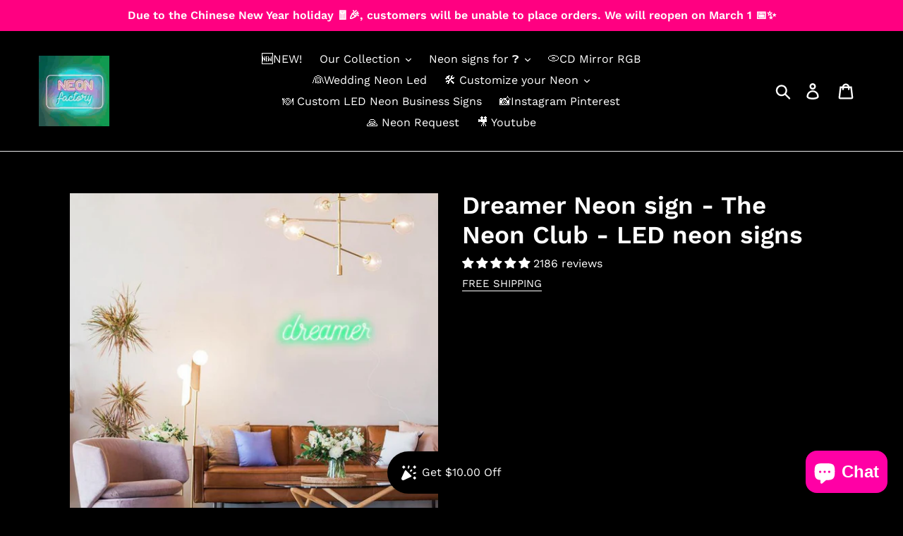

--- FILE ---
content_type: text/html; charset=utf-8
request_url: https://neon-factory.com/products/dreamer-neon-sign-the-neon-club-led-neon-signs
body_size: 63122
content:
<!doctype html>
<html class="no-js" lang="en">
<head><title>Dreamer Neon Sign - The Neon Club - Led Neon Signs &ndash; Neon Factory </title>

<!-- "snippets/limespot.liquid" was not rendered, the associated app was uninstalled --> 
  <meta name="p:domain_verify" content="90a7b0ddfedfde51b54f2878e8c19309"/>
 <script src="https://ajax.googleapis.com/ajax/libs/jquery/1.12.4/jquery.min.js"></script>
    <script>
      $m = $.noConflict(true); 
    </script>
  <meta charset="utf-8">
  <meta http-equiv="X-UA-Compatible" content="IE=edge,chrome=1">
  <meta name="viewport" content="width=device-width,initial-scale=1">
  <meta name="theme-color" content="#ff0081">
  <link rel="canonical" href="https://neon-factory.com/products/dreamer-neon-sign-the-neon-club-led-neon-signs"><link rel="shortcut icon" href="//neon-factory.com/cdn/shop/files/neonfactory-logo_32x32.jpg?v=1613784242" type="image/png"><!-- /snippets/social-meta-tags.liquid -->




<meta property="og:site_name" content="NEON FACTORY">
<meta property="og:url" content="https://neon-factory.com/products/dreamer-neon-sign-the-neon-club-led-neon-signs">
<meta property="og:title" content="Dreamer Neon sign - The Neon Club - LED neon signs">
<meta property="og:type" content="product">
<meta property="og:description" content="Dreamer neon led sign - The neon led Club - LED neon led signs.Club, Dreamer, LED, Neon, Pinterest, sign, signs, The">

  <meta property="og:price:amount" content="0.00">
  <meta property="og:price:currency" content="USD">

<meta property="og:image" content="http://neon-factory.com/cdn/shop/products/il_2000xN.2278113462_4ivk_1200x1200.jpg?v=1592727935">
<meta property="og:image:secure_url" content="https://neon-factory.com/cdn/shop/products/il_2000xN.2278113462_4ivk_1200x1200.jpg?v=1592727935">


<meta name="twitter:card" content="summary_large_image">
<meta name="twitter:title" content="Dreamer Neon sign - The Neon Club - LED neon signs">
<meta name="twitter:description" content="Dreamer neon led sign - The neon led Club - LED neon led signs.Club, Dreamer, LED, Neon, Pinterest, sign, signs, The">


  
  

  
  
  <meta name="description" content="Dreamer neon led sign - The neon led Club - LED neon led signs.Club, Dreamer, LED, Neon, Pinterest, sign, signs"><link href="//neon-factory.com/cdn/shop/t/2/assets/theme.scss.css?v=105404025140171276661768201234" rel="stylesheet" type="text/css" media="all" />

  <script>
    var theme = {
      strings: {
        addToCart: "Add to cart",
        soldOut: "Ask a Quote",
        unavailable: "Unavailable",
        regularPrice: "Regular price",
        sale: "Sale",
        showMore: "Show More",
        showLess: "Show Less",
        addressError: "Error looking up that address",
        addressNoResults: "No results for that address",
        addressQueryLimit: "You have exceeded the Google API usage limit. Consider upgrading to a \u003ca href=\"https:\/\/developers.google.com\/maps\/premium\/usage-limits\"\u003ePremium Plan\u003c\/a\u003e.",
        authError: "There was a problem authenticating your Google Maps account.",
        newWindow: "Opens in a new window.",
        external: "Opens external website.",
        newWindowExternal: "Opens external website in a new window.",
        quantityMinimumMessage: "Quantity must be 1 or more"
      },
      moneyFormat: "\u003cspan class=money\u003e${{amount}}\u003c\/span\u003e"
    }

    document.documentElement.className = document.documentElement.className.replace('no-js', 'js');
  </script><script src="//neon-factory.com/cdn/shop/t/2/assets/lazysizes.js?v=68441465964607740661574654569" async="async"></script>
  <script src="//neon-factory.com/cdn/shop/t/2/assets/vendor.js?v=12001839194546984181574654573" defer="defer"></script>
  <script src="//neon-factory.com/cdn/shop/t/2/assets/theme.js?v=8350280681567589321656394780" defer="defer"></script>

  <link href="//neon-factory.com/cdn/shop/t/2/assets/ndnapps-album.css?v=15587543013604446351574654570" rel="stylesheet" type="text/css" media="all" />
<script>window.performance && window.performance.mark && window.performance.mark('shopify.content_for_header.start');</script><meta name="google-site-verification" content="0bANp9bA8EV7IBuf-j0s-wDbyimPHSMOBq-cq-oslVw">
<meta id="shopify-digital-wallet" name="shopify-digital-wallet" content="/27612971043/digital_wallets/dialog">
<link rel="alternate" hreflang="x-default" href="https://neon-factory.com/products/dreamer-neon-sign-the-neon-club-led-neon-signs">
<link rel="alternate" hreflang="en" href="https://neon-factory.com/products/dreamer-neon-sign-the-neon-club-led-neon-signs">
<link rel="alternate" hreflang="fr-FR" href="https://neondecopascher.com/products/dreamer-neon-sign-the-neon-club-led-neon-signs">
<link rel="alternate" type="application/json+oembed" href="https://neon-factory.com/products/dreamer-neon-sign-the-neon-club-led-neon-signs.oembed">
<script async="async" src="/checkouts/internal/preloads.js?locale=en-US"></script>
<script id="shopify-features" type="application/json">{"accessToken":"ffdf6924b6b836cdeecd0992af055e37","betas":["rich-media-storefront-analytics"],"domain":"neon-factory.com","predictiveSearch":true,"shopId":27612971043,"locale":"en"}</script>
<script>var Shopify = Shopify || {};
Shopify.shop = "neon-factory.myshopify.com";
Shopify.locale = "en";
Shopify.currency = {"active":"USD","rate":"1.0"};
Shopify.country = "US";
Shopify.theme = {"name":"Theme export  caseandwallpaper-com-03-11-2019-r...","id":79379202083,"schema_name":"Debut","schema_version":"11.3.0","theme_store_id":null,"role":"main"};
Shopify.theme.handle = "null";
Shopify.theme.style = {"id":null,"handle":null};
Shopify.cdnHost = "neon-factory.com/cdn";
Shopify.routes = Shopify.routes || {};
Shopify.routes.root = "/";</script>
<script type="module">!function(o){(o.Shopify=o.Shopify||{}).modules=!0}(window);</script>
<script>!function(o){function n(){var o=[];function n(){o.push(Array.prototype.slice.apply(arguments))}return n.q=o,n}var t=o.Shopify=o.Shopify||{};t.loadFeatures=n(),t.autoloadFeatures=n()}(window);</script>
<script id="shop-js-analytics" type="application/json">{"pageType":"product"}</script>
<script defer="defer" async type="module" src="//neon-factory.com/cdn/shopifycloud/shop-js/modules/v2/client.init-shop-cart-sync_BdyHc3Nr.en.esm.js"></script>
<script defer="defer" async type="module" src="//neon-factory.com/cdn/shopifycloud/shop-js/modules/v2/chunk.common_Daul8nwZ.esm.js"></script>
<script type="module">
  await import("//neon-factory.com/cdn/shopifycloud/shop-js/modules/v2/client.init-shop-cart-sync_BdyHc3Nr.en.esm.js");
await import("//neon-factory.com/cdn/shopifycloud/shop-js/modules/v2/chunk.common_Daul8nwZ.esm.js");

  window.Shopify.SignInWithShop?.initShopCartSync?.({"fedCMEnabled":true,"windoidEnabled":true});

</script>
<script>(function() {
  var isLoaded = false;
  function asyncLoad() {
    if (isLoaded) return;
    isLoaded = true;
    var urls = ["https:\/\/shopi.plexhr.com\/orderDeadlineInt\/script\/plex.php?shop=neon-factory.myshopify.com","https:\/\/ufe.helixo.co\/scripts\/sdk.min.js?shop=neon-factory.myshopify.com","https:\/\/cdn.shopify.com\/s\/files\/1\/0276\/1297\/1043\/t\/2\/assets\/globorequestforquote_init.js?shop=neon-factory.myshopify.com","https:\/\/s3.amazonaws.com\/els-apps\/countup\/js\/app.js?shop=neon-factory.myshopify.com","https:\/\/static2.rapidsearch.dev\/resultpage.js?shop=neon-factory.myshopify.com","https:\/\/widgets.automizely.com\/loyalty\/v1\/main.js?connection_id=f23c9cdd34544c4bb121b0dfa51e9898\u0026mapped_org_id=ade9bd30443c03ee434abe01b717e718_v1\u0026shop=neon-factory.myshopify.com","https:\/\/cdn.lonedev.io\/productnblog\/main.js?shop=neon-factory.myshopify.com","https:\/\/cdn.shopify.com\/s\/files\/1\/0449\/2568\/1820\/t\/4\/assets\/booster_currency.js?v=1624978055\u0026shop=neon-factory.myshopify.com","https:\/\/cdn.shopify.com\/s\/files\/1\/0449\/2568\/1820\/t\/4\/assets\/booster_currency.js?v=1624978055\u0026shop=neon-factory.myshopify.com","https:\/\/cdn.shopify.com\/s\/files\/1\/0276\/1297\/1043\/t\/2\/assets\/globo.formbuilder.init.js?v=1671570230\u0026shop=neon-factory.myshopify.com","https:\/\/cdn.hextom.com\/js\/ultimatesalesboost.js?shop=neon-factory.myshopify.com"];
    for (var i = 0; i < urls.length; i++) {
      var s = document.createElement('script');
      s.type = 'text/javascript';
      s.async = true;
      s.src = urls[i];
      var x = document.getElementsByTagName('script')[0];
      x.parentNode.insertBefore(s, x);
    }
  };
  if(window.attachEvent) {
    window.attachEvent('onload', asyncLoad);
  } else {
    window.addEventListener('load', asyncLoad, false);
  }
})();</script>
<script id="__st">var __st={"a":27612971043,"offset":28800,"reqid":"f501d914-d0d0-498a-a7ca-be680536d90f-1768941533","pageurl":"neon-factory.com\/products\/dreamer-neon-sign-the-neon-club-led-neon-signs","u":"d916454210a2","p":"product","rtyp":"product","rid":4582023856163};</script>
<script>window.ShopifyPaypalV4VisibilityTracking = true;</script>
<script id="captcha-bootstrap">!function(){'use strict';const t='contact',e='account',n='new_comment',o=[[t,t],['blogs',n],['comments',n],[t,'customer']],c=[[e,'customer_login'],[e,'guest_login'],[e,'recover_customer_password'],[e,'create_customer']],r=t=>t.map((([t,e])=>`form[action*='/${t}']:not([data-nocaptcha='true']) input[name='form_type'][value='${e}']`)).join(','),a=t=>()=>t?[...document.querySelectorAll(t)].map((t=>t.form)):[];function s(){const t=[...o],e=r(t);return a(e)}const i='password',u='form_key',d=['recaptcha-v3-token','g-recaptcha-response','h-captcha-response',i],f=()=>{try{return window.sessionStorage}catch{return}},m='__shopify_v',_=t=>t.elements[u];function p(t,e,n=!1){try{const o=window.sessionStorage,c=JSON.parse(o.getItem(e)),{data:r}=function(t){const{data:e,action:n}=t;return t[m]||n?{data:e,action:n}:{data:t,action:n}}(c);for(const[e,n]of Object.entries(r))t.elements[e]&&(t.elements[e].value=n);n&&o.removeItem(e)}catch(o){console.error('form repopulation failed',{error:o})}}const l='form_type',E='cptcha';function T(t){t.dataset[E]=!0}const w=window,h=w.document,L='Shopify',v='ce_forms',y='captcha';let A=!1;((t,e)=>{const n=(g='f06e6c50-85a8-45c8-87d0-21a2b65856fe',I='https://cdn.shopify.com/shopifycloud/storefront-forms-hcaptcha/ce_storefront_forms_captcha_hcaptcha.v1.5.2.iife.js',D={infoText:'Protected by hCaptcha',privacyText:'Privacy',termsText:'Terms'},(t,e,n)=>{const o=w[L][v],c=o.bindForm;if(c)return c(t,g,e,D).then(n);var r;o.q.push([[t,g,e,D],n]),r=I,A||(h.body.append(Object.assign(h.createElement('script'),{id:'captcha-provider',async:!0,src:r})),A=!0)});var g,I,D;w[L]=w[L]||{},w[L][v]=w[L][v]||{},w[L][v].q=[],w[L][y]=w[L][y]||{},w[L][y].protect=function(t,e){n(t,void 0,e),T(t)},Object.freeze(w[L][y]),function(t,e,n,w,h,L){const[v,y,A,g]=function(t,e,n){const i=e?o:[],u=t?c:[],d=[...i,...u],f=r(d),m=r(i),_=r(d.filter((([t,e])=>n.includes(e))));return[a(f),a(m),a(_),s()]}(w,h,L),I=t=>{const e=t.target;return e instanceof HTMLFormElement?e:e&&e.form},D=t=>v().includes(t);t.addEventListener('submit',(t=>{const e=I(t);if(!e)return;const n=D(e)&&!e.dataset.hcaptchaBound&&!e.dataset.recaptchaBound,o=_(e),c=g().includes(e)&&(!o||!o.value);(n||c)&&t.preventDefault(),c&&!n&&(function(t){try{if(!f())return;!function(t){const e=f();if(!e)return;const n=_(t);if(!n)return;const o=n.value;o&&e.removeItem(o)}(t);const e=Array.from(Array(32),(()=>Math.random().toString(36)[2])).join('');!function(t,e){_(t)||t.append(Object.assign(document.createElement('input'),{type:'hidden',name:u})),t.elements[u].value=e}(t,e),function(t,e){const n=f();if(!n)return;const o=[...t.querySelectorAll(`input[type='${i}']`)].map((({name:t})=>t)),c=[...d,...o],r={};for(const[a,s]of new FormData(t).entries())c.includes(a)||(r[a]=s);n.setItem(e,JSON.stringify({[m]:1,action:t.action,data:r}))}(t,e)}catch(e){console.error('failed to persist form',e)}}(e),e.submit())}));const S=(t,e)=>{t&&!t.dataset[E]&&(n(t,e.some((e=>e===t))),T(t))};for(const o of['focusin','change'])t.addEventListener(o,(t=>{const e=I(t);D(e)&&S(e,y())}));const B=e.get('form_key'),M=e.get(l),P=B&&M;t.addEventListener('DOMContentLoaded',(()=>{const t=y();if(P)for(const e of t)e.elements[l].value===M&&p(e,B);[...new Set([...A(),...v().filter((t=>'true'===t.dataset.shopifyCaptcha))])].forEach((e=>S(e,t)))}))}(h,new URLSearchParams(w.location.search),n,t,e,['guest_login'])})(!0,!0)}();</script>
<script integrity="sha256-4kQ18oKyAcykRKYeNunJcIwy7WH5gtpwJnB7kiuLZ1E=" data-source-attribution="shopify.loadfeatures" defer="defer" src="//neon-factory.com/cdn/shopifycloud/storefront/assets/storefront/load_feature-a0a9edcb.js" crossorigin="anonymous"></script>
<script data-source-attribution="shopify.dynamic_checkout.dynamic.init">var Shopify=Shopify||{};Shopify.PaymentButton=Shopify.PaymentButton||{isStorefrontPortableWallets:!0,init:function(){window.Shopify.PaymentButton.init=function(){};var t=document.createElement("script");t.src="https://neon-factory.com/cdn/shopifycloud/portable-wallets/latest/portable-wallets.en.js",t.type="module",document.head.appendChild(t)}};
</script>
<script data-source-attribution="shopify.dynamic_checkout.buyer_consent">
  function portableWalletsHideBuyerConsent(e){var t=document.getElementById("shopify-buyer-consent"),n=document.getElementById("shopify-subscription-policy-button");t&&n&&(t.classList.add("hidden"),t.setAttribute("aria-hidden","true"),n.removeEventListener("click",e))}function portableWalletsShowBuyerConsent(e){var t=document.getElementById("shopify-buyer-consent"),n=document.getElementById("shopify-subscription-policy-button");t&&n&&(t.classList.remove("hidden"),t.removeAttribute("aria-hidden"),n.addEventListener("click",e))}window.Shopify?.PaymentButton&&(window.Shopify.PaymentButton.hideBuyerConsent=portableWalletsHideBuyerConsent,window.Shopify.PaymentButton.showBuyerConsent=portableWalletsShowBuyerConsent);
</script>
<script data-source-attribution="shopify.dynamic_checkout.cart.bootstrap">document.addEventListener("DOMContentLoaded",(function(){function t(){return document.querySelector("shopify-accelerated-checkout-cart, shopify-accelerated-checkout")}if(t())Shopify.PaymentButton.init();else{new MutationObserver((function(e,n){t()&&(Shopify.PaymentButton.init(),n.disconnect())})).observe(document.body,{childList:!0,subtree:!0})}}));
</script>

<script>window.performance && window.performance.mark && window.performance.mark('shopify.content_for_header.end');</script>
<script type="text/javascript">window.moneyFormat = "<span class=money>${{amount}}</span>";
    window.globoAlsoBoughtMoneyFormat = "<span class=money>${{amount}}</span>";
    window.shopCurrency = "USD";
    window.curCurrency = "USD";
    window.assetsUrl = '//neon-factory.com/cdn/shop/t/2/assets/';
    window.globoAlsoBoughtRootUrl = '';
  </script>
  <link href="//neon-factory.com/cdn/shop/t/2/assets/globo.alsobought.css?v=81540125987840952211607668774" rel="stylesheet" type="text/css" media="all" />  <script src="//neon-factory.com/cdn/shop/t/2/assets/globo.alsobought.js?v=81593474027395265421607668776" data-instant-track type="text/javascript"></script>
  <script data-instant-track>
    var globoAlsoBought = new globoAlsoBought({
      apiUrl: "https://related-products.globosoftware.net/v2/public/api",
      shop: "neon-factory.myshopify.com",
      domain: "neon-factory.com",
      view_name: 'globo.related',
      cart_properties_name: 'utm_source',
      cart_properties_value: 'globoRelatedProducts',
      manualRecommendations: {},
      discount: false,
      redirect: true,
      exclude_tags: [],
      carousel_items: 6,
      carousel_autoplay: false,
      productBoughtTogether: {
        enable: true,
        limit: 10,
        random: false,
        template: 2,
        thisItem: true,
        conditions: ["vendor","type","collection","tags","global"]
      },
      productRelated: {
        enable: true,
        limit: 10,
        random: false,
        template: 1,
        thisItem: false,
        conditions: ["vendor","type","collection","tags","global"]
      },
      cart: {
        enable: true,
        limit: 10,
        random: false,
        template: 3,
        conditions: ["tags","global"],
        products: []
      },product: {
          id: 4582023856163,
          title: "Dreamer Neon sign - The Neon Club - LED neon signs",
          handle: "dreamer-neon-sign-the-neon-club-led-neon-signs",
          price: 0,
          compare_at_price: null,
          images: ["//neon-factory.com/cdn/shop/products/il_2000xN.2278113462_4ivk.jpg?v=1592727935"],
          variants: [{"id":32218721878051,"title":"Default Title","option1":"Default Title","option2":null,"option3":null,"sku":null,"requires_shipping":true,"taxable":true,"featured_image":null,"available":false,"name":"Dreamer Neon sign - The Neon Club - LED neon signs","public_title":null,"options":["Default Title"],"price":0,"weight":0,"compare_at_price":null,"inventory_management":"shopify","barcode":null,"requires_selling_plan":false,"selling_plan_allocations":[]}],
          available: false,
          vendor: "NEON FACTORY",
          product_type: "Seen on Pinterest",
          tags: ["Club","Dreamer","LED","Neon","Pinterest","sign","signs","The"],
          collection:"aliexpress-neon-signs"},no_image_url: "https://cdn.shopify.com/s/images/admin/no-image-large.gif"
    });
  </script>
  <script src="//neon-factory.com/cdn/shop/t/2/assets/globo.alsobought.data.js?v=15438297266392056291607668773" data-instant-track type="text/javascript"></script>
  
<script src='//neon-factory.com/cdn/shop/t/2/assets/ndnapps-album.js?v=146518950594396372111574654571' defer='defer'></script>
	<link href="//neon-factory.com/cdn/shop/t/2/assets/globorequestforquote.css?v=34900564615876667551592650062" rel="stylesheet" type="text/css" media="all" /><script src="//neon-factory.com/cdn/shop/t/2/assets/globorequestforquote_params.js?v=28415669224664896501648618225" type="text/javascript"></script><style>
    .rfq-btn{
        background: ;
        color: ;
        font-size: px;
    }
</style>
<script type="text/javascript">
    var GRFQConfigs = GRFQConfigs || {};
    GRFQConfigs.customer = {
        'id': '',
        'email': '',
        'name': ''
    };
    GRFQConfigs.product = {"id":4582023856163,"title":"Dreamer Neon sign - The Neon Club - LED neon signs","handle":"dreamer-neon-sign-the-neon-club-led-neon-signs","description":"\u003ch2\u003eClub, Dreamer, LED, Neon, Pinterest, sign, signs, The\u003c\/h2\u003e\u003cbr\u003eIf you are interested about this Dreamer Neon sign - The Neon Club - LED neon signs. Please contact us","published_at":"2020-06-21T15:05:14+08:00","created_at":"2020-06-21T15:05:14+08:00","vendor":"NEON FACTORY","type":"Seen on Pinterest","tags":["Club","Dreamer","LED","Neon","Pinterest","sign","signs","The"],"price":0,"price_min":0,"price_max":0,"available":false,"price_varies":false,"compare_at_price":null,"compare_at_price_min":0,"compare_at_price_max":0,"compare_at_price_varies":false,"variants":[{"id":32218721878051,"title":"Default Title","option1":"Default Title","option2":null,"option3":null,"sku":null,"requires_shipping":true,"taxable":true,"featured_image":null,"available":false,"name":"Dreamer Neon sign - The Neon Club - LED neon signs","public_title":null,"options":["Default Title"],"price":0,"weight":0,"compare_at_price":null,"inventory_management":"shopify","barcode":null,"requires_selling_plan":false,"selling_plan_allocations":[]}],"images":["\/\/neon-factory.com\/cdn\/shop\/products\/il_2000xN.2278113462_4ivk.jpg?v=1592727935"],"featured_image":"\/\/neon-factory.com\/cdn\/shop\/products\/il_2000xN.2278113462_4ivk.jpg?v=1592727935","options":["Title"],"media":[{"alt":"Dreamer Neon sign - The Neon Club - LED neon signs","id":7998079828003,"position":1,"preview_image":{"aspect_ratio":1.0,"height":2000,"width":2000,"src":"\/\/neon-factory.com\/cdn\/shop\/products\/il_2000xN.2278113462_4ivk.jpg?v=1592727935"},"aspect_ratio":1.0,"height":2000,"media_type":"image","src":"\/\/neon-factory.com\/cdn\/shop\/products\/il_2000xN.2278113462_4ivk.jpg?v=1592727935","width":2000}],"requires_selling_plan":false,"selling_plan_groups":[],"content":"\u003ch2\u003eClub, Dreamer, LED, Neon, Pinterest, sign, signs, The\u003c\/h2\u003e\u003cbr\u003eIf you are interested about this Dreamer Neon sign - The Neon Club - LED neon signs. Please contact us"};
            GRFQConfigs.product.selected_or_first_available_variant = {"id":32218721878051,"title":"Default Title","option1":"Default Title","option2":null,"option3":null,"sku":null,"requires_shipping":true,"taxable":true,"featured_image":null,"available":false,"name":"Dreamer Neon sign - The Neon Club - LED neon signs","public_title":null,"options":["Default Title"],"price":0,"weight":0,"compare_at_price":null,"inventory_management":"shopify","barcode":null,"requires_selling_plan":false,"selling_plan_allocations":[]}        </script>
<script type="text/javascript" src="//neon-factory.com/cdn/shop/t/2/assets/globorequestforquote.js?v=166984254155853387631599057357" defer="defer"></script>
    <script> 
        if(typeof GRFQConfigs.product['collection'] === 'undefined') 
            GRFQConfigs.product['collection'] = []; 
        GRFQConfigs.product['collection'].push('262921551907'); 
    </script> 
    <script> 
        if(typeof GRFQConfigs.product['collection'] === 'undefined') 
            GRFQConfigs.product['collection'] = []; 
        GRFQConfigs.product['collection'].push('262592135203'); 
    </script> 
    <script> 
        if(typeof GRFQConfigs.product['collection'] === 'undefined') 
            GRFQConfigs.product['collection'] = []; 
        GRFQConfigs.product['collection'].push('262594134051'); 
    </script> 
    <script> 
        if(typeof GRFQConfigs.product['collection'] === 'undefined') 
            GRFQConfigs.product['collection'] = []; 
        GRFQConfigs.product['collection'].push('262594166819'); 
    </script> 
    <script> 
        if(typeof GRFQConfigs.product['collection'] === 'undefined') 
            GRFQConfigs.product['collection'] = []; 
        GRFQConfigs.product['collection'].push('262602752035'); 
    </script> 
    <script> 
        if(typeof GRFQConfigs.product['collection'] === 'undefined') 
            GRFQConfigs.product['collection'] = []; 
        GRFQConfigs.product['collection'].push('262921584675'); 
    </script> 
    <script> 
        if(typeof GRFQConfigs.product['collection'] === 'undefined') 
            GRFQConfigs.product['collection'] = []; 
        GRFQConfigs.product['collection'].push('262994264099'); 
    </script> 
    <script> 
        if(typeof GRFQConfigs.product['collection'] === 'undefined') 
            GRFQConfigs.product['collection'] = []; 
        GRFQConfigs.product['collection'].push('263009468451'); 
    </script> 
    <script> 
        if(typeof GRFQConfigs.product['collection'] === 'undefined') 
            GRFQConfigs.product['collection'] = []; 
        GRFQConfigs.product['collection'].push('263005634595'); 
    </script> 
    <script> 
        if(typeof GRFQConfigs.product['collection'] === 'undefined') 
            GRFQConfigs.product['collection'] = []; 
        GRFQConfigs.product['collection'].push('263009796131'); 
    </script> 
    <script> 
        if(typeof GRFQConfigs.product['collection'] === 'undefined') 
            GRFQConfigs.product['collection'] = []; 
        GRFQConfigs.product['collection'].push('262603178019'); 
    </script> 
    <script> 
        if(typeof GRFQConfigs.product['collection'] === 'undefined') 
            GRFQConfigs.product['collection'] = []; 
        GRFQConfigs.product['collection'].push('262604619811'); 
    </script> 
    <script> 
        if(typeof GRFQConfigs.product['collection'] === 'undefined') 
            GRFQConfigs.product['collection'] = []; 
        GRFQConfigs.product['collection'].push('263005503523'); 
    </script> 
    <script> 
        if(typeof GRFQConfigs.product['collection'] === 'undefined') 
            GRFQConfigs.product['collection'] = []; 
        GRFQConfigs.product['collection'].push('164598415395'); 
    </script> 
    <script> 
        if(typeof GRFQConfigs.product['collection'] === 'undefined') 
            GRFQConfigs.product['collection'] = []; 
        GRFQConfigs.product['collection'].push('262889013283'); 
    </script> 
    <script> 
        if(typeof GRFQConfigs.product['collection'] === 'undefined') 
            GRFQConfigs.product['collection'] = []; 
        GRFQConfigs.product['collection'].push('262986465315'); 
    </script> 
    <script> 
        if(typeof GRFQConfigs.product['collection'] === 'undefined') 
            GRFQConfigs.product['collection'] = []; 
        GRFQConfigs.product['collection'].push('263010713635'); 
    </script> 
    <script> 
        if(typeof GRFQConfigs.product['collection'] === 'undefined') 
            GRFQConfigs.product['collection'] = []; 
        GRFQConfigs.product['collection'].push('263010648099'); 
    </script> 
    <script> 
        if(typeof GRFQConfigs.product['collection'] === 'undefined') 
            GRFQConfigs.product['collection'] = []; 
        GRFQConfigs.product['collection'].push('262902841379'); 
    </script> 


 
 
<link href="//neon-factory.com/cdn/shop/t/2/assets/mlveda-shippingbar.css?v=54781970504319021521594497169" rel="stylesheet" type="text/css" media="all" /> 
  
<!-- Start of Judge.me Core -->
<link rel="dns-prefetch" href="https://cdn.judge.me/">
<script data-cfasync='false' class='jdgm-settings-script'>window.jdgmSettings={"pagination":5,"disable_web_reviews":false,"badge_no_review_text":"No reviews","badge_n_reviews_text":"{{ n }} review/reviews","hide_badge_preview_if_no_reviews":true,"badge_hide_text":false,"enforce_center_preview_badge":false,"widget_title":"Customer Reviews","widget_open_form_text":"Write a review","widget_close_form_text":"Cancel review","widget_refresh_page_text":"Refresh page","widget_summary_text":"Based on {{ number_of_reviews }} review/reviews","widget_no_review_text":"Be the first to write a review","widget_name_field_text":"Display name","widget_verified_name_field_text":"Verified Name (public)","widget_name_placeholder_text":"Display name","widget_required_field_error_text":"This field is required.","widget_email_field_text":"Email address","widget_verified_email_field_text":"Verified Email (private, can not be edited)","widget_email_placeholder_text":"Your email address","widget_email_field_error_text":"Please enter a valid email address.","widget_rating_field_text":"Rating","widget_review_title_field_text":"Review Title","widget_review_title_placeholder_text":"Give your review a title","widget_review_body_field_text":"Review content","widget_review_body_placeholder_text":"Start writing here...","widget_pictures_field_text":"Picture/Video (optional)","widget_submit_review_text":"Submit Review","widget_submit_verified_review_text":"Submit Verified Review","widget_submit_success_msg_with_auto_publish":"Thank you! Please refresh the page in a few moments to see your review. You can remove or edit your review by logging into \u003ca href='https://judge.me/login' target='_blank' rel='nofollow noopener'\u003eJudge.me\u003c/a\u003e","widget_submit_success_msg_no_auto_publish":"Thank you! Your review will be published as soon as it is approved by the shop admin. You can remove or edit your review by logging into \u003ca href='https://judge.me/login' target='_blank' rel='nofollow noopener'\u003eJudge.me\u003c/a\u003e","widget_show_default_reviews_out_of_total_text":"Showing {{ n_reviews_shown }} out of {{ n_reviews }} reviews.","widget_show_all_link_text":"Show all","widget_show_less_link_text":"Show less","widget_author_said_text":"{{ reviewer_name }} said:","widget_days_text":"{{ n }} days ago","widget_weeks_text":"{{ n }} week/weeks ago","widget_months_text":"{{ n }} month/months ago","widget_years_text":"{{ n }} year/years ago","widget_yesterday_text":"Yesterday","widget_today_text":"Today","widget_replied_text":"\u003e\u003e {{ shop_name }} replied:","widget_read_more_text":"Read more","widget_reviewer_name_as_initial":"last_initial","widget_rating_filter_color":"#F20980","widget_rating_filter_see_all_text":"See all reviews","widget_sorting_most_recent_text":"Most Recent","widget_sorting_highest_rating_text":"Highest Rating","widget_sorting_lowest_rating_text":"Lowest Rating","widget_sorting_with_pictures_text":"Only Pictures","widget_sorting_most_helpful_text":"Most Helpful","widget_open_question_form_text":"Ask a question","widget_reviews_subtab_text":"Reviews","widget_questions_subtab_text":"Questions","widget_question_label_text":"Question","widget_answer_label_text":"Answer","widget_question_placeholder_text":"Write your question here","widget_submit_question_text":"Submit Question","widget_question_submit_success_text":"Thank you for your question! We will notify you once it gets answered.","verified_badge_text":"Verified","verified_badge_bg_color":"","verified_badge_text_color":"","verified_badge_placement":"left-of-reviewer-name","widget_review_max_height":2,"widget_hide_border":true,"widget_social_share":false,"widget_thumb":false,"widget_review_location_show":false,"widget_location_format":"country_iso_code","all_reviews_include_out_of_store_products":true,"all_reviews_out_of_store_text":"(out of store)","all_reviews_pagination":100,"all_reviews_product_name_prefix_text":"about","enable_review_pictures":true,"enable_question_anwser":false,"widget_theme":"","review_date_format":"timestamp","default_sort_method":"most-recent","widget_product_reviews_subtab_text":"Product Reviews","widget_shop_reviews_subtab_text":"Shop Reviews","widget_other_products_reviews_text":"Reviews for other products","widget_store_reviews_subtab_text":"Store reviews","widget_no_store_reviews_text":"This store hasn't received any reviews yet","widget_web_restriction_product_reviews_text":"This product hasn't received any reviews yet","widget_no_items_text":"No items found","widget_show_more_text":"Show more","widget_write_a_store_review_text":"Write a Store Review","widget_other_languages_heading":"Reviews in Other Languages","widget_translate_review_text":"Translate review to {{ language }}","widget_translating_review_text":"Translating...","widget_show_original_translation_text":"Show original ({{ language }})","widget_translate_review_failed_text":"Review couldn't be translated.","widget_translate_review_retry_text":"Retry","widget_translate_review_try_again_later_text":"Try again later","show_product_url_for_grouped_product":false,"widget_sorting_pictures_first_text":"Pictures First","show_pictures_on_all_rev_page_mobile":false,"show_pictures_on_all_rev_page_desktop":false,"floating_tab_hide_mobile_install_preference":false,"floating_tab_button_name":"★ Reviews","floating_tab_title":"Let customers speak for us","floating_tab_button_color":"","floating_tab_button_background_color":"","floating_tab_url":"","floating_tab_url_enabled":false,"floating_tab_tab_style":"text","all_reviews_text_badge_text":"Customers rate us {{ shop.metafields.judgeme.all_reviews_rating | round: 1 }}/5 based on {{ shop.metafields.judgeme.all_reviews_count }} reviews.","all_reviews_text_badge_text_branded_style":"{{ shop.metafields.judgeme.all_reviews_rating | round: 1 }} out of 5 stars based on {{ shop.metafields.judgeme.all_reviews_count }} reviews","is_all_reviews_text_badge_a_link":false,"show_stars_for_all_reviews_text_badge":false,"all_reviews_text_badge_url":"","all_reviews_text_style":"text","all_reviews_text_color_style":"judgeme_brand_color","all_reviews_text_color":"#108474","all_reviews_text_show_jm_brand":true,"featured_carousel_show_header":true,"featured_carousel_title":"Let customers speak for us","testimonials_carousel_title":"Customers are saying","videos_carousel_title":"Real customer stories","cards_carousel_title":"Customers are saying","featured_carousel_count_text":"from {{ n }} reviews","featured_carousel_add_link_to_all_reviews_page":false,"featured_carousel_url":"","featured_carousel_show_images":true,"featured_carousel_autoslide_interval":5,"featured_carousel_arrows_on_the_sides":false,"featured_carousel_height":250,"featured_carousel_width":80,"featured_carousel_image_size":0,"featured_carousel_image_height":250,"featured_carousel_arrow_color":"#eeeeee","verified_count_badge_style":"vintage","verified_count_badge_orientation":"horizontal","verified_count_badge_color_style":"judgeme_brand_color","verified_count_badge_color":"#108474","is_verified_count_badge_a_link":false,"verified_count_badge_url":"","verified_count_badge_show_jm_brand":true,"widget_rating_preset_default":5,"widget_first_sub_tab":"product-reviews","widget_show_histogram":true,"widget_histogram_use_custom_color":true,"widget_pagination_use_custom_color":false,"widget_star_use_custom_color":false,"widget_verified_badge_use_custom_color":false,"widget_write_review_use_custom_color":false,"picture_reminder_submit_button":"Upload Pictures","enable_review_videos":false,"mute_video_by_default":false,"widget_sorting_videos_first_text":"Videos First","widget_review_pending_text":"Pending","featured_carousel_items_for_large_screen":3,"social_share_options_order":"Facebook,Twitter","remove_microdata_snippet":false,"disable_json_ld":false,"enable_json_ld_products":false,"preview_badge_show_question_text":false,"preview_badge_no_question_text":"No questions","preview_badge_n_question_text":"{{ number_of_questions }} question/questions","qa_badge_show_icon":false,"qa_badge_position":"same-row","remove_judgeme_branding":false,"widget_add_search_bar":false,"widget_search_bar_placeholder":"Search","widget_sorting_verified_only_text":"Verified only","featured_carousel_theme":"default","featured_carousel_show_rating":true,"featured_carousel_show_title":true,"featured_carousel_show_body":true,"featured_carousel_show_date":false,"featured_carousel_show_reviewer":true,"featured_carousel_show_product":false,"featured_carousel_header_background_color":"#108474","featured_carousel_header_text_color":"#ffffff","featured_carousel_name_product_separator":"reviewed","featured_carousel_full_star_background":"#108474","featured_carousel_empty_star_background":"#dadada","featured_carousel_vertical_theme_background":"#f9fafb","featured_carousel_verified_badge_enable":false,"featured_carousel_verified_badge_color":"#108474","featured_carousel_border_style":"round","featured_carousel_review_line_length_limit":3,"featured_carousel_more_reviews_button_text":"Read more reviews","featured_carousel_view_product_button_text":"View product","all_reviews_page_load_reviews_on":"scroll","all_reviews_page_load_more_text":"Load More Reviews","disable_fb_tab_reviews":false,"enable_ajax_cdn_cache":false,"widget_public_name_text":"displayed publicly like","default_reviewer_name":"John Smith","default_reviewer_name_has_non_latin":true,"widget_reviewer_anonymous":"Anonymous","medals_widget_title":"Judge.me Review Medals","medals_widget_background_color":"#f9fafb","medals_widget_position":"footer_all_pages","medals_widget_border_color":"#f9fafb","medals_widget_verified_text_position":"left","medals_widget_use_monochromatic_version":false,"medals_widget_elements_color":"#108474","show_reviewer_avatar":true,"widget_invalid_yt_video_url_error_text":"Not a YouTube video URL","widget_max_length_field_error_text":"Please enter no more than {0} characters.","widget_show_country_flag":false,"widget_show_collected_via_shop_app":true,"widget_verified_by_shop_badge_style":"light","widget_verified_by_shop_text":"Verified by Shop","widget_show_photo_gallery":false,"widget_load_with_code_splitting":true,"widget_ugc_install_preference":false,"widget_ugc_title":"Made by us, Shared by you","widget_ugc_subtitle":"Tag us to see your picture featured in our page","widget_ugc_arrows_color":"#ffffff","widget_ugc_primary_button_text":"Buy Now","widget_ugc_primary_button_background_color":"#108474","widget_ugc_primary_button_text_color":"#ffffff","widget_ugc_primary_button_border_width":"0","widget_ugc_primary_button_border_style":"none","widget_ugc_primary_button_border_color":"#108474","widget_ugc_primary_button_border_radius":"25","widget_ugc_secondary_button_text":"Load More","widget_ugc_secondary_button_background_color":"#ffffff","widget_ugc_secondary_button_text_color":"#108474","widget_ugc_secondary_button_border_width":"2","widget_ugc_secondary_button_border_style":"solid","widget_ugc_secondary_button_border_color":"#108474","widget_ugc_secondary_button_border_radius":"25","widget_ugc_reviews_button_text":"View Reviews","widget_ugc_reviews_button_background_color":"#ffffff","widget_ugc_reviews_button_text_color":"#108474","widget_ugc_reviews_button_border_width":"2","widget_ugc_reviews_button_border_style":"solid","widget_ugc_reviews_button_border_color":"#108474","widget_ugc_reviews_button_border_radius":"25","widget_ugc_reviews_button_link_to":"judgeme-reviews-page","widget_ugc_show_post_date":true,"widget_ugc_max_width":"800","widget_rating_metafield_value_type":true,"widget_primary_color":"#108474","widget_enable_secondary_color":false,"widget_secondary_color":"#edf5f5","widget_summary_average_rating_text":"{{ average_rating }} out of 5","widget_media_grid_title":"Customer photos \u0026 videos","widget_media_grid_see_more_text":"See more","widget_round_style":false,"widget_show_product_medals":true,"widget_verified_by_judgeme_text":"Verified by Judge.me","widget_show_store_medals":true,"widget_verified_by_judgeme_text_in_store_medals":"Verified by Judge.me","widget_media_field_exceed_quantity_message":"Sorry, we can only accept {{ max_media }} for one review.","widget_media_field_exceed_limit_message":"{{ file_name }} is too large, please select a {{ media_type }} less than {{ size_limit }}MB.","widget_review_submitted_text":"Review Submitted!","widget_question_submitted_text":"Question Submitted!","widget_close_form_text_question":"Cancel","widget_write_your_answer_here_text":"Write your answer here","widget_enabled_branded_link":true,"widget_show_collected_by_judgeme":false,"widget_reviewer_name_color":"","widget_write_review_text_color":"#060606","widget_write_review_bg_color":"#484949","widget_collected_by_judgeme_text":"collected by Judge.me","widget_pagination_type":"standard","widget_load_more_text":"Load More","widget_load_more_color":"#108474","widget_full_review_text":"Full Review","widget_read_more_reviews_text":"Read More Reviews","widget_read_questions_text":"Read Questions","widget_questions_and_answers_text":"Questions \u0026 Answers","widget_verified_by_text":"Verified by","widget_verified_text":"Verified","widget_number_of_reviews_text":"{{ number_of_reviews }} reviews","widget_back_button_text":"Back","widget_next_button_text":"Next","widget_custom_forms_filter_button":"Filters","custom_forms_style":"vertical","widget_show_review_information":false,"how_reviews_are_collected":"How reviews are collected?","widget_show_review_keywords":false,"widget_gdpr_statement":"How we use your data: We'll only contact you about the review you left, and only if necessary. By submitting your review, you agree to Judge.me's \u003ca href='https://judge.me/terms' target='_blank' rel='nofollow noopener'\u003eterms\u003c/a\u003e, \u003ca href='https://judge.me/privacy' target='_blank' rel='nofollow noopener'\u003eprivacy\u003c/a\u003e and \u003ca href='https://judge.me/content-policy' target='_blank' rel='nofollow noopener'\u003econtent\u003c/a\u003e policies.","widget_multilingual_sorting_enabled":false,"widget_translate_review_content_enabled":false,"widget_translate_review_content_method":"manual","popup_widget_review_selection":"automatically_with_pictures","popup_widget_round_border_style":true,"popup_widget_show_title":true,"popup_widget_show_body":true,"popup_widget_show_reviewer":false,"popup_widget_show_product":true,"popup_widget_show_pictures":true,"popup_widget_use_review_picture":true,"popup_widget_show_on_home_page":true,"popup_widget_show_on_product_page":true,"popup_widget_show_on_collection_page":true,"popup_widget_show_on_cart_page":true,"popup_widget_position":"bottom_left","popup_widget_first_review_delay":5,"popup_widget_duration":5,"popup_widget_interval":5,"popup_widget_review_count":5,"popup_widget_hide_on_mobile":true,"review_snippet_widget_round_border_style":true,"review_snippet_widget_card_color":"#FFFFFF","review_snippet_widget_slider_arrows_background_color":"#FFFFFF","review_snippet_widget_slider_arrows_color":"#000000","review_snippet_widget_star_color":"#108474","show_product_variant":false,"all_reviews_product_variant_label_text":"Variant: ","widget_show_verified_branding":false,"widget_ai_summary_title":"Customers say","widget_ai_summary_disclaimer":"AI-powered review summary based on recent customer reviews","widget_show_ai_summary":false,"widget_show_ai_summary_bg":false,"widget_show_review_title_input":true,"redirect_reviewers_invited_via_email":"review_widget","request_store_review_after_product_review":false,"request_review_other_products_in_order":false,"review_form_color_scheme":"default","review_form_corner_style":"square","review_form_star_color":{},"review_form_text_color":"#333333","review_form_background_color":"#ffffff","review_form_field_background_color":"#fafafa","review_form_button_color":{},"review_form_button_text_color":"#ffffff","review_form_modal_overlay_color":"#000000","review_content_screen_title_text":"How would you rate this product?","review_content_introduction_text":"We would love it if you would share a bit about your experience.","store_review_form_title_text":"How would you rate this store?","store_review_form_introduction_text":"We would love it if you would share a bit about your experience.","show_review_guidance_text":true,"one_star_review_guidance_text":"Poor","five_star_review_guidance_text":"Great","customer_information_screen_title_text":"About you","customer_information_introduction_text":"Please tell us more about you.","custom_questions_screen_title_text":"Your experience in more detail","custom_questions_introduction_text":"Here are a few questions to help us understand more about your experience.","review_submitted_screen_title_text":"Thanks for your review!","review_submitted_screen_thank_you_text":"We are processing it and it will appear on the store soon.","review_submitted_screen_email_verification_text":"Please confirm your email by clicking the link we just sent you. This helps us keep reviews authentic.","review_submitted_request_store_review_text":"Would you like to share your experience of shopping with us?","review_submitted_review_other_products_text":"Would you like to review these products?","store_review_screen_title_text":"Would you like to share your experience of shopping with us?","store_review_introduction_text":"We value your feedback and use it to improve. Please share any thoughts or suggestions you have.","reviewer_media_screen_title_picture_text":"Share a picture","reviewer_media_introduction_picture_text":"Upload a photo to support your review.","reviewer_media_screen_title_video_text":"Share a video","reviewer_media_introduction_video_text":"Upload a video to support your review.","reviewer_media_screen_title_picture_or_video_text":"Share a picture or video","reviewer_media_introduction_picture_or_video_text":"Upload a photo or video to support your review.","reviewer_media_youtube_url_text":"Paste your Youtube URL here","advanced_settings_next_step_button_text":"Next","advanced_settings_close_review_button_text":"Close","modal_write_review_flow":false,"write_review_flow_required_text":"Required","write_review_flow_privacy_message_text":"We respect your privacy.","write_review_flow_anonymous_text":"Post review as anonymous","write_review_flow_visibility_text":"This won't be visible to other customers.","write_review_flow_multiple_selection_help_text":"Select as many as you like","write_review_flow_single_selection_help_text":"Select one option","write_review_flow_required_field_error_text":"This field is required","write_review_flow_invalid_email_error_text":"Please enter a valid email address","write_review_flow_max_length_error_text":"Max. {{ max_length }} characters.","write_review_flow_media_upload_text":"\u003cb\u003eClick to upload\u003c/b\u003e or drag and drop","write_review_flow_gdpr_statement":"We'll only contact you about your review if necessary. By submitting your review, you agree to our \u003ca href='https://judge.me/terms' target='_blank' rel='nofollow noopener'\u003eterms and conditions\u003c/a\u003e and \u003ca href='https://judge.me/privacy' target='_blank' rel='nofollow noopener'\u003eprivacy policy\u003c/a\u003e.","rating_only_reviews_enabled":false,"show_negative_reviews_help_screen":false,"new_review_flow_help_screen_rating_threshold":3,"negative_review_resolution_screen_title_text":"Tell us more","negative_review_resolution_text":"Your experience matters to us. If there were issues with your purchase, we're here to help. Feel free to reach out to us, we'd love the opportunity to make things right.","negative_review_resolution_button_text":"Contact us","negative_review_resolution_proceed_with_review_text":"Leave a review","negative_review_resolution_subject":"Issue with purchase from {{ shop_name }}.{{ order_name }}","preview_badge_collection_page_install_status":false,"widget_review_custom_css":".jdgm-rev__icon::after, \n.jdgm-rev__buyer-badge {\n  display: inline-block;\n  color: #ffffff; /* Keeps the text white */\n  background-color: #f20980; /* Changes the background to yellow */\n}\n","preview_badge_custom_css":"","preview_badge_stars_count":"5-stars","featured_carousel_custom_css":"","floating_tab_custom_css":"","all_reviews_widget_custom_css":"","medals_widget_custom_css":"","verified_badge_custom_css":"","all_reviews_text_custom_css":"","transparency_badges_collected_via_store_invite":false,"transparency_badges_from_another_provider":false,"transparency_badges_collected_from_store_visitor":false,"transparency_badges_collected_by_verified_review_provider":false,"transparency_badges_earned_reward":false,"transparency_badges_collected_via_store_invite_text":"Review collected via store invitation","transparency_badges_from_another_provider_text":"Review collected from another provider","transparency_badges_collected_from_store_visitor_text":"Review collected from a store visitor","transparency_badges_written_in_google_text":"Review written in Google","transparency_badges_written_in_etsy_text":"Review written in Etsy","transparency_badges_written_in_shop_app_text":"Review written in Shop App","transparency_badges_earned_reward_text":"Review earned a reward for future purchase","product_review_widget_per_page":2,"widget_store_review_label_text":"Review about the store","checkout_comment_extension_title_on_product_page":"Customer Comments","checkout_comment_extension_num_latest_comment_show":5,"checkout_comment_extension_format":"name_and_timestamp","checkout_comment_customer_name":"last_initial","checkout_comment_comment_notification":true,"preview_badge_collection_page_install_preference":false,"preview_badge_home_page_install_preference":false,"preview_badge_product_page_install_preference":true,"review_widget_install_preference":"","review_carousel_install_preference":false,"floating_reviews_tab_install_preference":"none","verified_reviews_count_badge_install_preference":false,"all_reviews_text_install_preference":false,"review_widget_best_location":true,"judgeme_medals_install_preference":false,"review_widget_revamp_enabled":false,"review_widget_qna_enabled":false,"review_widget_header_theme":"minimal","review_widget_widget_title_enabled":true,"review_widget_header_text_size":"medium","review_widget_header_text_weight":"regular","review_widget_average_rating_style":"compact","review_widget_bar_chart_enabled":true,"review_widget_bar_chart_type":"numbers","review_widget_bar_chart_style":"standard","review_widget_expanded_media_gallery_enabled":false,"review_widget_reviews_section_theme":"standard","review_widget_image_style":"thumbnails","review_widget_review_image_ratio":"square","review_widget_stars_size":"medium","review_widget_verified_badge":"standard_text","review_widget_review_title_text_size":"medium","review_widget_review_text_size":"medium","review_widget_review_text_length":"medium","review_widget_number_of_columns_desktop":3,"review_widget_carousel_transition_speed":5,"review_widget_custom_questions_answers_display":"always","review_widget_button_text_color":"#FFFFFF","review_widget_text_color":"#000000","review_widget_lighter_text_color":"#7B7B7B","review_widget_corner_styling":"soft","review_widget_review_word_singular":"review","review_widget_review_word_plural":"reviews","review_widget_voting_label":"Helpful?","review_widget_shop_reply_label":"Reply from {{ shop_name }}:","review_widget_filters_title":"Filters","qna_widget_question_word_singular":"Question","qna_widget_question_word_plural":"Questions","qna_widget_answer_reply_label":"Answer from {{ answerer_name }}:","qna_content_screen_title_text":"Ask a question about this product","qna_widget_question_required_field_error_text":"Please enter your question.","qna_widget_flow_gdpr_statement":"We'll only contact you about your question if necessary. By submitting your question, you agree to our \u003ca href='https://judge.me/terms' target='_blank' rel='nofollow noopener'\u003eterms and conditions\u003c/a\u003e and \u003ca href='https://judge.me/privacy' target='_blank' rel='nofollow noopener'\u003eprivacy policy\u003c/a\u003e.","qna_widget_question_submitted_text":"Thanks for your question!","qna_widget_close_form_text_question":"Close","qna_widget_question_submit_success_text":"We’ll notify you by email when your question is answered.","all_reviews_widget_v2025_enabled":false,"all_reviews_widget_v2025_header_theme":"default","all_reviews_widget_v2025_widget_title_enabled":true,"all_reviews_widget_v2025_header_text_size":"medium","all_reviews_widget_v2025_header_text_weight":"regular","all_reviews_widget_v2025_average_rating_style":"compact","all_reviews_widget_v2025_bar_chart_enabled":true,"all_reviews_widget_v2025_bar_chart_type":"numbers","all_reviews_widget_v2025_bar_chart_style":"standard","all_reviews_widget_v2025_expanded_media_gallery_enabled":false,"all_reviews_widget_v2025_show_store_medals":true,"all_reviews_widget_v2025_show_photo_gallery":true,"all_reviews_widget_v2025_show_review_keywords":false,"all_reviews_widget_v2025_show_ai_summary":false,"all_reviews_widget_v2025_show_ai_summary_bg":false,"all_reviews_widget_v2025_add_search_bar":false,"all_reviews_widget_v2025_default_sort_method":"most-recent","all_reviews_widget_v2025_reviews_per_page":10,"all_reviews_widget_v2025_reviews_section_theme":"default","all_reviews_widget_v2025_image_style":"thumbnails","all_reviews_widget_v2025_review_image_ratio":"square","all_reviews_widget_v2025_stars_size":"medium","all_reviews_widget_v2025_verified_badge":"bold_badge","all_reviews_widget_v2025_review_title_text_size":"medium","all_reviews_widget_v2025_review_text_size":"medium","all_reviews_widget_v2025_review_text_length":"medium","all_reviews_widget_v2025_number_of_columns_desktop":3,"all_reviews_widget_v2025_carousel_transition_speed":5,"all_reviews_widget_v2025_custom_questions_answers_display":"always","all_reviews_widget_v2025_show_product_variant":false,"all_reviews_widget_v2025_show_reviewer_avatar":true,"all_reviews_widget_v2025_reviewer_name_as_initial":"","all_reviews_widget_v2025_review_location_show":false,"all_reviews_widget_v2025_location_format":"","all_reviews_widget_v2025_show_country_flag":false,"all_reviews_widget_v2025_verified_by_shop_badge_style":"light","all_reviews_widget_v2025_social_share":false,"all_reviews_widget_v2025_social_share_options_order":"Facebook,Twitter,LinkedIn,Pinterest","all_reviews_widget_v2025_pagination_type":"standard","all_reviews_widget_v2025_button_text_color":"#FFFFFF","all_reviews_widget_v2025_text_color":"#000000","all_reviews_widget_v2025_lighter_text_color":"#7B7B7B","all_reviews_widget_v2025_corner_styling":"soft","all_reviews_widget_v2025_title":"Customer reviews","all_reviews_widget_v2025_ai_summary_title":"Customers say about this store","all_reviews_widget_v2025_no_review_text":"Be the first to write a review","platform":"shopify","branding_url":"https://app.judge.me/reviews","branding_text":"Powered by Judge.me","locale":"en","reply_name":"NEON FACTORY","widget_version":"2.1","footer":true,"autopublish":true,"review_dates":true,"enable_custom_form":false,"shop_locale":"en","enable_multi_locales_translations":false,"show_review_title_input":true,"review_verification_email_status":"always","can_be_branded":false,"reply_name_text":"NEON FACTORY"};</script> <style class='jdgm-settings-style'>.jdgm-xx{left:0}.jdgm-histogram .jdgm-histogram__bar-content{background:#F20980}.jdgm-histogram .jdgm-histogram__bar:after{background:#F20980}.jdgm-prev-badge[data-average-rating='0.00']{display:none !important}.jdgm-widget.jdgm-all-reviews-widget,.jdgm-widget .jdgm-rev-widg{border:none;padding:0}.jdgm-author-fullname{display:none !important}.jdgm-author-all-initials{display:none !important}.jdgm-rev-widg__title{visibility:hidden}.jdgm-rev-widg__summary-text{visibility:hidden}.jdgm-prev-badge__text{visibility:hidden}.jdgm-rev__replier:before{content:'NEON FACTORY'}.jdgm-rev__prod-link-prefix:before{content:'about'}.jdgm-rev__variant-label:before{content:'Variant: '}.jdgm-rev__out-of-store-text:before{content:'(out of store)'}@media only screen and (min-width: 768px){.jdgm-rev__pics .jdgm-rev_all-rev-page-picture-separator,.jdgm-rev__pics .jdgm-rev__product-picture{display:none}}@media only screen and (max-width: 768px){.jdgm-rev__pics .jdgm-rev_all-rev-page-picture-separator,.jdgm-rev__pics .jdgm-rev__product-picture{display:none}}.jdgm-preview-badge[data-template="collection"]{display:none !important}.jdgm-preview-badge[data-template="index"]{display:none !important}.jdgm-verified-count-badget[data-from-snippet="true"]{display:none !important}.jdgm-carousel-wrapper[data-from-snippet="true"]{display:none !important}.jdgm-all-reviews-text[data-from-snippet="true"]{display:none !important}.jdgm-medals-section[data-from-snippet="true"]{display:none !important}.jdgm-ugc-media-wrapper[data-from-snippet="true"]{display:none !important}.jdgm-rev__transparency-badge[data-badge-type="review_collected_via_store_invitation"]{display:none !important}.jdgm-rev__transparency-badge[data-badge-type="review_collected_from_another_provider"]{display:none !important}.jdgm-rev__transparency-badge[data-badge-type="review_collected_from_store_visitor"]{display:none !important}.jdgm-rev__transparency-badge[data-badge-type="review_written_in_etsy"]{display:none !important}.jdgm-rev__transparency-badge[data-badge-type="review_written_in_google_business"]{display:none !important}.jdgm-rev__transparency-badge[data-badge-type="review_written_in_shop_app"]{display:none !important}.jdgm-rev__transparency-badge[data-badge-type="review_earned_for_future_purchase"]{display:none !important}
</style> <style class='jdgm-settings-style'>.jdgm-review-widget .jdgm-rev__icon::after,.jdgm-review-widget .jdgm-rev__buyer-badge{display:inline-block;color:#ffffff;background-color:#f20980}
</style>

  
  
  
  <style class='jdgm-miracle-styles'>
  @-webkit-keyframes jdgm-spin{0%{-webkit-transform:rotate(0deg);-ms-transform:rotate(0deg);transform:rotate(0deg)}100%{-webkit-transform:rotate(359deg);-ms-transform:rotate(359deg);transform:rotate(359deg)}}@keyframes jdgm-spin{0%{-webkit-transform:rotate(0deg);-ms-transform:rotate(0deg);transform:rotate(0deg)}100%{-webkit-transform:rotate(359deg);-ms-transform:rotate(359deg);transform:rotate(359deg)}}@font-face{font-family:'JudgemeStar';src:url("[data-uri]") format("woff");font-weight:normal;font-style:normal}.jdgm-star{font-family:'JudgemeStar';display:inline !important;text-decoration:none !important;padding:0 4px 0 0 !important;margin:0 !important;font-weight:bold;opacity:1;-webkit-font-smoothing:antialiased;-moz-osx-font-smoothing:grayscale}.jdgm-star:hover{opacity:1}.jdgm-star:last-of-type{padding:0 !important}.jdgm-star.jdgm--on:before{content:"\e000"}.jdgm-star.jdgm--off:before{content:"\e001"}.jdgm-star.jdgm--half:before{content:"\e002"}.jdgm-widget *{margin:0;line-height:1.4;-webkit-box-sizing:border-box;-moz-box-sizing:border-box;box-sizing:border-box;-webkit-overflow-scrolling:touch}.jdgm-hidden{display:none !important;visibility:hidden !important}.jdgm-temp-hidden{display:none}.jdgm-spinner{width:40px;height:40px;margin:auto;border-radius:50%;border-top:2px solid #eee;border-right:2px solid #eee;border-bottom:2px solid #eee;border-left:2px solid #ccc;-webkit-animation:jdgm-spin 0.8s infinite linear;animation:jdgm-spin 0.8s infinite linear}.jdgm-prev-badge{display:block !important}

</style>


  
  
   


<script data-cfasync='false' class='jdgm-script'>
!function(e){window.jdgm=window.jdgm||{},jdgm.CDN_HOST="https://cdn.judge.me/",
jdgm.docReady=function(d){(e.attachEvent?"complete"===e.readyState:"loading"!==e.readyState)?
setTimeout(d,0):e.addEventListener("DOMContentLoaded",d)},jdgm.loadCSS=function(d,t,o,s){
!o&&jdgm.loadCSS.requestedUrls.indexOf(d)>=0||(jdgm.loadCSS.requestedUrls.push(d),
(s=e.createElement("link")).rel="stylesheet",s.class="jdgm-stylesheet",s.media="nope!",
s.href=d,s.onload=function(){this.media="all",t&&setTimeout(t)},e.body.appendChild(s))},
jdgm.loadCSS.requestedUrls=[],jdgm.docReady(function(){(window.jdgmLoadCSS||e.querySelectorAll(
".jdgm-widget, .jdgm-all-reviews-page").length>0)&&(jdgmSettings.widget_load_with_code_splitting?
parseFloat(jdgmSettings.widget_version)>=3?jdgm.loadCSS(jdgm.CDN_HOST+"widget_v3/base.css"):
jdgm.loadCSS(jdgm.CDN_HOST+"widget/base.css"):jdgm.loadCSS(jdgm.CDN_HOST+"shopify_v2.css"))})}(document);
</script>
<script async data-cfasync="false" type="text/javascript" src="https://cdn.judge.me/loader.js"></script>

<noscript><link rel="stylesheet" type="text/css" media="all" href="https://cdn.judge.me/shopify_v2.css"></noscript>
<!-- End of Judge.me Core -->


<script>var scaaffCheck = false;</script>
<script src="//neon-factory.com/cdn/shop/t/2/assets/sca_affiliate.js?v=79349397473017652541647103800" type="text/javascript"></script>


    <link rel="preconnect dns-prefetch" href="https://ufe.helixo.co" />
    <script>
    
      
    window.ufeStore = {
      collections: [262921551907,262592135203,262594134051,262594166819,262602752035,262921584675,262994264099,263009468451,263005634595,263009796131,262603178019,262604619811,263005503523,164598415395,262889013283,262986465315,263010713635,263010648099,262902841379],
      tags: ['Club', 'Dreamer', 'LED', 'Neon', 'Pinterest', 'sign', 'signs', 'The'],
      selectedVariantId: 32218721878051,
      moneyFormat: "\u003cspan class=money\u003e${{amount}}\u003c\/span\u003e",
      moneyFormatWithCurrency: "\u003cspan class=money\u003e${{amount}} USD\u003c\/span\u003e",
      currency: "USD",
      customerId: null,
      productAvailable: null,
      productMapping: []
    }
    
    
      window.ufeStore.cartTotal = 0;
      
    
    
    </script>
<meta limited-edition-shop 
	data-limited-listing-txt="{{inventory_quantity}} of {{limited_stock}} made" 
	data-limited-product-txt="{{inventory_quantity}} of {{limited_stock}} ever made"
	data-limited-soldout-txt="Sold Out"
	data-app-active="1" 
	data-app-bar="{'barLShow':false,'barPShow':true,'barVShow':false}">

<style>
	.limited-edition-listing { margin: 2px 0; }
	.limited-edition-listing.hide-msg, .limited-edition-product.hide-msg { display: none; }
	.limited-edition-bar-wrapper { display: table; width: 100%; margin: 10px 0; }
    .limited-edition-bar-wrapper-product { margin: 10px 0 15px 0; }
    .limited-edition-bar-cell { display: table-cell; width: 100%; vertical-align: middle; }
    .limited-edition-bar-border { width: 100%; height: 18px; padding: 2px; border: 1px solid #282828; -ms-border-radius: 6px; -webkit-border-radius: 6px; -moz-border-radius: 6px; border-radius: 6px; }
    .limited-edition-bar { width: 100%; height: 100%; background-color: #000; -ms-border-radius: 4px; -webkit-border-radius: 4px; -moz-border-radius: 4px; border-radius: 4px; }
    .limited-edition-bar-values { padding: 0 0 0 6px; font-size: 90%; }
    .limited-edition-bar-values.hide-values { display: none; }.limited-edition-listing { text-align: center; color: #ffffff;  }
	.limited-edition-bar-listing { background-color: #ffffff; }
	.limited-edition-bar-values-listing { color: #ffffff; font-weight: normal }.limited-edition-product { text-align: left; color: #ffffff;  }
	 .limited-edition-bar-product { background-color: #ffffff; }
	.limited-edition-bar-values-product { color: #ffffff; font-weight: normal }.limited-edition-product .limited-edition-txt-soldout, .limited-edition-listing .limited-edition-txt-soldout { color: #ffffff;  }</style>


	<!-- SOLD STOCK PRODUCT APP START -->
	





























<style>
  .sold_mainbox{margin-bottom: 1rem;}
  .sold_pro{color: #ff0081;font-size: 20px;}
  .pro-inventory{color: #ff00b7;font-size: 17px;}
  .emoticon{vertical-align: middle;}
  .hide{display:none;}
  .inline{display:inline;}
  b{font-weight:bold;}
  span.separator {margin: 0 0.5rem;}
  label.sold.sold_pro, .pro-inventory {display: block;margin-bottom:5px;}
  
  

  .sold_sale_popup{position:fixed;width:336px;z-index:99999999;-webkit-box-shadow:1px 0 10px rgba(0,0,0,.4);-moz-box-shadow:1px 0 10px rgba(0,0,0,.4);box-shadow:1px 0 10px rgba(0,0,0,.4);-webkit-transition:all 1s ease;-moz-transition:all 1s ease;-ms-transition:all 1s ease;-o-transition:all 1s ease;display:flex;align-items:center;background:#fff;-webkit-opacity:0;-moz-opacity:0;opacity:0}
  .sold_sale_popup.sold_sale_popup_tl,.sold_sale_popup.sold_sale_popup_tr{top:20px;bottom:unset;-webkit-transform:translateY(-130%);-moz-transform:translateY(-130%);-ms-transform:translateY(-130%);-o-transform:translateY(-130%);transform:translateY(-130%)}
  .sold_sale_popup.sold_sale_popup_tl{left:20px;right:unset}
  .sold_sale_popup.sold_sale_popup_tr{right:20px;left:unset}
  .sold_sale_popup.sold_sale_popup_bl,.sold_sale_popup.sold_sale_popup_br{top:unset;bottom:20px;-webkit-transform:translateY(100%);-moz-transform:translateY(100%);-ms-transform:translateY(100%);-o-transform:translateY(100%);transform:translateY(100%)}
  .sold_sale_popup.sold_sale_popup_bl{left:20px;right:unset}
  .sold_sale_popup.sold_sale_popup_br{right:20px;left:unset}
  .sold_sale_popup.sold_sale_show{opacity:1;transform:translatey(0)}
  .sold_sale_popup .sold_sale_product_image{position:relative;float:left;width:76px!important;height:100%;padding:5px;border:0;line-height:0;margin:0;min-height:auto;align-items:center;justify-content:center;display:flex;display:-webkit-flex}
  .sold_sale_popup .sold_sale_product_image img{height:100%;max-height:76px;max-width:100%}.sold_sale_popup .sold_sale_info{padding:6px 25px 6px 5px;width:calc(100% - 80px);flex-wrap:wrap;display:flex;display:-webkit-flex}
  .sold_sale_popup .sold_sale_info .close-noti{position:absolute;width:15px;height:15px;top:8px;right:8px;cursor:pointer}.sold_sale_popup .sold_sale_info .close-noti svg{width:15px;height:15px;vertical-align:top}
  .sold_sale_popup .sold_sale_info .noti-title{float:right;width:100%;margin:0 0 6px;line-height:1}
  .sold_sale_popup .sold_sale_info .noti-title span{font-size:13px;line-height:normal;overflow:hidden;text-overflow:ellipsis;-webkit-box-orient:vertical;display:-webkit-box;-webkit-line-clamp:2;color:#55586c}
  .sold_sale_popup .sold_sale_info .noti-body{margin:0 0 10px;float:right;width:100%;line-height:1}.sold_sale_popup .sold_sale_info .noti-body a{text-decoration:none;font-size:16px;line-height:normal;display:block;font-weight:700;text-overflow:ellipsis;overflow:hidden;white-space:nowrap;color:#55586c}
  .sold_sale_popup .sold_sale_info .noti-time{color:#55586c;font-size:12px;line-height:1;width:100%}
</style>

<div class="sold_sale_popup">
    <div class="sold_sale_product_image"> 
        <img src="https://scarcity.shopiapps.in/admin/assets/image/dmmy.jpeg">
    </div>
    <div class="sold_sale_info">
        <div class="close-noti" id="salsepop_close">
            <svg viewBox="0 0 20 20">
                <path xmlns="http://www.w3.org/2000/svg" d="M11.414 10l6.293-6.293a.999.999 0 1 0-1.414-1.414L10 8.586 3.707 2.293a.999.999 0 1 0-1.414 1.414L8.586 10l-6.293 6.293a.999.999 0 1 0 1.414 1.414L10 11.414l6.293 6.293a.997.997 0 0 0 1.414 0 .999.999 0 0 0 0-1.414L11.414 10z" fill="#82869e"/>
            </svg>
        </div>
        <div class="noti-body">
            <a href="javascript:void(0)">Dummy products title</a>
        </div>
        <div class="noti-title">
            <span>Surat, Gujarat</span>
        </div> 
        <div class="noti-time"> 6 hours ago </div>
    </div>
</div>

<script type="text/javascript">
  
	var variantStock = {};
	
		variantStock['32218721878051'] = {};
		
		variantStock['32218721878051']['sold'] = parseInt('');
	
				 
	window.spSoldStockSetting = {
		setting: {
			soldStock: {
				display: parseBool('true'),
				type: 'product',
				icon: 'emoticon emoticon-star',
				text: '/100 Available',
                size: parseInt('20'),
                color: '#ff0081'
			},
			inStock: {
				display: parseBool('false'),
				text: 'In stock',
				inline: parseBool('false'),
				limit: {
					check: parseBool('false'),
					number: parseInt('0')
				},
                size: parseInt('17'),
                color: '#ff00b7'
			}
		},
		productID: parseInt('4582023856163'),
		assignProductType: 'custom',
		productSoldCount: parseInt(''),
		productInStock: parseInt('0'),
		firstVariantID: parseInt('32218721878051'),
		variantStock: variantStock,
		currentTemplate: 'product',
		soldapp_w_position: parseInt('1') 
	};
                     
    window.spSalePopupSetting = JSON.parse('{"time":3,"delay":10,"perPage":10,"repeat":false,"sales":"order","display":"mobile-desktop","position":"bottom-left","heading":"Purchased a","color":"#55586c"}');
                     
    function parseBool(str){return (str === 'true') ? true : false;}
</script>
	<!-- SOLD STOCK PRODUCT APP END -->

















<div class="evm-wiser-popup-mainsection"></div>	
<!-- BeginConsistentCartAddon -->  <script>    Shopify.customer_logged_in = false ;  Shopify.customer_email = "" ;  Shopify.log_uuids = true;    </script>  <!-- EndConsistentCartAddon -->


	<script id="grcap_autolink_script" src="https://fn.autolink.growthcaptain.fr/userScript?shop=neon-factory.myshopify.com"></script>
  


  <script type="text/javascript">
    window.RapidSearchAdmin = false;
  </script>



<style>
    .iti {
        position: relative;
        display: inline-block;
    }
    .iti * {
        box-sizing: border-box;
        -moz-box-sizing: border-box;
    }
    .iti__hide {
        display: none;
    }
    .iti__v-hide {
        visibility: hidden;
    }
    .iti input,
    .iti input[type="tel"],
    .iti input[type="text"] {
        position: relative;
        z-index: 0;
        margin-top: 0 !important;
        margin-bottom: 0 !important;
        padding-right: 36px;
        margin-right: 0;
    }
    .iti__flag-container {
        position: absolute;
        top: 0;
        bottom: 0;
        right: 0;
        padding: 1px;
    }
    .iti__selected-flag {
        z-index: 1;
        position: relative;
        display: flex;
        align-items: center;
        height: 100%;
        padding: 0 6px 0 8px;
    }
    .iti__arrow {
        margin-left: 6px;
        width: 0;
        height: 0;
        border-left: 3px solid transparent;
        border-right: 3px solid transparent;
        border-top: 4px solid #555;
    }
    .iti__arrow--up {
        border-top: none;
        border-bottom: 4px solid #555;
    }
    .iti__country-list {
        position: absolute;
        z-index: 2;
        list-style: none;
        text-align: left;
        padding: 0;
        margin: 0 0 0 -1px;
        box-shadow: 1px 1px 4px rgba(0, 0, 0, 0.2);
        background-color: #fff;
        border: 1px solid #ccc;
        white-space: nowrap;
        max-height: 200px;
        overflow-y: scroll;
        -webkit-overflow-scrolling: touch;
    }
    .iti__country-list--dropup {
        bottom: 100%;
        margin-bottom: -1px;
    }
    @media (max-width: 500px) {
        .iti__country-list {
            white-space: normal;
        }
    }
    .iti__flag-box {
        display: inline-block;
        width: 20px;
    }
    .iti__divider {
        padding-bottom: 5px;
        margin-bottom: 5px;
        border-bottom: 1px solid #ccc;
    }
    .iti__country {
        padding: 5px 10px;
        outline: 0;
    }
    .iti__dial-code {
        color: #999;
    }
    .iti__country.iti__highlight {
        background-color: rgba(0, 0, 0, 0.05);
    }
    .iti__country-name,
    .iti__dial-code,
    .iti__flag-box {
        vertical-align: middle;
    }
    .iti__country-name,
    .iti__flag-box {
        margin-right: 6px;
    }
    .iti--allow-dropdown input,
    .iti--allow-dropdown input[type="tel"],
    .iti--allow-dropdown input[type="text"],
    .iti--separate-dial-code input,
    .iti--separate-dial-code input[type="tel"],
    .iti--separate-dial-code input[type="text"] {
        padding-right: 6px;
        padding-left: 52px;
        margin-left: 0;
    }
    .iti--allow-dropdown .iti__flag-container,
    .iti--separate-dial-code .iti__flag-container {
        right: auto;
        left: 0;
    }
    .iti--allow-dropdown .iti__flag-container:hover {
        cursor: pointer;
    }
    .iti--allow-dropdown .iti__flag-container:hover .iti__selected-flag {
        background-color: rgba(0, 0, 0, 0.05);
    }
    .iti--allow-dropdown input[disabled] + .iti__flag-container:hover,
    .iti--allow-dropdown input[readonly] + .iti__flag-container:hover {
        cursor: default;
    }
    .iti--allow-dropdown input[disabled] + .iti__flag-container:hover .iti__selected-flag,
    .iti--allow-dropdown input[readonly] + .iti__flag-container:hover .iti__selected-flag {
        background-color: transparent;
    }
    .iti--separate-dial-code .iti__selected-flag {
        background-color: rgba(0, 0, 0, 0.05);
    }
    .iti--separate-dial-code .iti__selected-dial-code {
        margin-left: 6px;
    }
    .iti--container {
        position: absolute;
        top: -1000px;
        left: -1000px;
        z-index: 1060;
        padding: 1px;
    }
    .iti--container:hover {
        cursor: pointer;
    }
    .iti-mobile .iti--container {
        top: 30px;
        bottom: 30px;
        left: 30px;
        right: 30px;
        position: fixed;
    }
    .iti-mobile .iti__country-list {
        max-height: 100%;
        width: 100%;
    }
    .iti-mobile .iti__country {
        padding: 10px 10px;
        line-height: 1.5em;
    }
    .iti__flag {
        width: 20px;
    }
    .iti__flag.iti__be {
        width: 18px;
    }
    .iti__flag.iti__ch {
        width: 15px;
    }
    .iti__flag.iti__mc {
        width: 19px;
    }
    .iti__flag.iti__ne {
        width: 18px;
    }
    .iti__flag.iti__np {
        width: 13px;
    }
    .iti__flag.iti__va {
        width: 15px;
    }
    @media (-webkit-min-device-pixel-ratio: 2), (min-resolution: 192dpi) {
        .iti__flag {
            background-size: 5652px 15px;
        }
    }
    .iti__flag.iti__ac {
        height: 10px;
        background-position: 0 0;
    }
    .iti__flag.iti__ad {
        height: 14px;
        background-position: -22px 0;
    }
    .iti__flag.iti__ae {
        height: 10px;
        background-position: -44px 0;
    }
    .iti__flag.iti__af {
        height: 14px;
        background-position: -66px 0;
    }
    .iti__flag.iti__ag {
        height: 14px;
        background-position: -88px 0;
    }
    .iti__flag.iti__ai {
        height: 10px;
        background-position: -110px 0;
    }
    .iti__flag.iti__al {
        height: 15px;
        background-position: -132px 0;
    }
    .iti__flag.iti__am {
        height: 10px;
        background-position: -154px 0;
    }
    .iti__flag.iti__ao {
        height: 14px;
        background-position: -176px 0;
    }
    .iti__flag.iti__aq {
        height: 14px;
        background-position: -198px 0;
    }
    .iti__flag.iti__ar {
        height: 13px;
        background-position: -220px 0;
    }
    .iti__flag.iti__as {
        height: 10px;
        background-position: -242px 0;
    }
    .iti__flag.iti__at {
        height: 14px;
        background-position: -264px 0;
    }
    .iti__flag.iti__au {
        height: 10px;
        background-position: -286px 0;
    }
    .iti__flag.iti__aw {
        height: 14px;
        background-position: -308px 0;
    }
    .iti__flag.iti__ax {
        height: 13px;
        background-position: -330px 0;
    }
    .iti__flag.iti__az {
        height: 10px;
        background-position: -352px 0;
    }
    .iti__flag.iti__ba {
        height: 10px;
        background-position: -374px 0;
    }
    .iti__flag.iti__bb {
        height: 14px;
        background-position: -396px 0;
    }
    .iti__flag.iti__bd {
        height: 12px;
        background-position: -418px 0;
    }
    .iti__flag.iti__be {
        height: 15px;
        background-position: -440px 0;
    }
    .iti__flag.iti__bf {
        height: 14px;
        background-position: -460px 0;
    }
    .iti__flag.iti__bg {
        height: 12px;
        background-position: -482px 0;
    }
    .iti__flag.iti__bh {
        height: 12px;
        background-position: -504px 0;
    }
    .iti__flag.iti__bi {
        height: 12px;
        background-position: -526px 0;
    }
    .iti__flag.iti__bj {
        height: 14px;
        background-position: -548px 0;
    }
    .iti__flag.iti__bl {
        height: 14px;
        background-position: -570px 0;
    }
    .iti__flag.iti__bm {
        height: 10px;
        background-position: -592px 0;
    }
    .iti__flag.iti__bn {
        height: 10px;
        background-position: -614px 0;
    }
    .iti__flag.iti__bo {
        height: 14px;
        background-position: -636px 0;
    }
    .iti__flag.iti__bq {
        height: 14px;
        background-position: -658px 0;
    }
    .iti__flag.iti__br {
        height: 14px;
        background-position: -680px 0;
    }
    .iti__flag.iti__bs {
        height: 10px;
        background-position: -702px 0;
    }
    .iti__flag.iti__bt {
        height: 14px;
        background-position: -724px 0;
    }
    .iti__flag.iti__bv {
        height: 15px;
        background-position: -746px 0;
    }
    .iti__flag.iti__bw {
        height: 14px;
        background-position: -768px 0;
    }
    .iti__flag.iti__by {
        height: 10px;
        background-position: -790px 0;
    }
    .iti__flag.iti__bz {
        height: 14px;
        background-position: -812px 0;
    }
    .iti__flag.iti__ca {
        height: 10px;
        background-position: -834px 0;
    }
    .iti__flag.iti__cc {
        height: 10px;
        background-position: -856px 0;
    }
    .iti__flag.iti__cd {
        height: 15px;
        background-position: -878px 0;
    }
    .iti__flag.iti__cf {
        height: 14px;
        background-position: -900px 0;
    }
    .iti__flag.iti__cg {
        height: 14px;
        background-position: -922px 0;
    }
    .iti__flag.iti__ch {
        height: 15px;
        background-position: -944px 0;
    }
    .iti__flag.iti__ci {
        height: 14px;
        background-position: -961px 0;
    }
    .iti__flag.iti__ck {
        height: 10px;
        background-position: -983px 0;
    }
    .iti__flag.iti__cl {
        height: 14px;
        background-position: -1005px 0;
    }
    .iti__flag.iti__cm {
        height: 14px;
        background-position: -1027px 0;
    }
    .iti__flag.iti__cn {
        height: 14px;
        background-position: -1049px 0;
    }
    .iti__flag.iti__co {
        height: 14px;
        background-position: -1071px 0;
    }
    .iti__flag.iti__cp {
        height: 14px;
        background-position: -1093px 0;
    }
    .iti__flag.iti__cr {
        height: 12px;
        background-position: -1115px 0;
    }
    .iti__flag.iti__cu {
        height: 10px;
        background-position: -1137px 0;
    }
    .iti__flag.iti__cv {
        height: 12px;
        background-position: -1159px 0;
    }
    .iti__flag.iti__cw {
        height: 14px;
        background-position: -1181px 0;
    }
    .iti__flag.iti__cx {
        height: 10px;
        background-position: -1203px 0;
    }
    .iti__flag.iti__cy {
        height: 14px;
        background-position: -1225px 0;
    }
    .iti__flag.iti__cz {
        height: 14px;
        background-position: -1247px 0;
    }
    .iti__flag.iti__de {
        height: 12px;
        background-position: -1269px 0;
    }
    .iti__flag.iti__dg {
        height: 10px;
        background-position: -1291px 0;
    }
    .iti__flag.iti__dj {
        height: 14px;
        background-position: -1313px 0;
    }
    .iti__flag.iti__dk {
        height: 15px;
        background-position: -1335px 0;
    }
    .iti__flag.iti__dm {
        height: 10px;
        background-position: -1357px 0;
    }
    .iti__flag.iti__do {
        height: 14px;
        background-position: -1379px 0;
    }
    .iti__flag.iti__dz {
        height: 14px;
        background-position: -1401px 0;
    }
    .iti__flag.iti__ea {
        height: 14px;
        background-position: -1423px 0;
    }
    .iti__flag.iti__ec {
        height: 14px;
        background-position: -1445px 0;
    }
    .iti__flag.iti__ee {
        height: 13px;
        background-position: -1467px 0;
    }
    .iti__flag.iti__eg {
        height: 14px;
        background-position: -1489px 0;
    }
    .iti__flag.iti__eh {
        height: 10px;
        background-position: -1511px 0;
    }
    .iti__flag.iti__er {
        height: 10px;
        background-position: -1533px 0;
    }
    .iti__flag.iti__es {
        height: 14px;
        background-position: -1555px 0;
    }
    .iti__flag.iti__et {
        height: 10px;
        background-position: -1577px 0;
    }
    .iti__flag.iti__eu {
        height: 14px;
        background-position: -1599px 0;
    }
    .iti__flag.iti__fi {
        height: 12px;
        background-position: -1621px 0;
    }
    .iti__flag.iti__fj {
        height: 10px;
        background-position: -1643px 0;
    }
    .iti__flag.iti__fk {
        height: 10px;
        background-position: -1665px 0;
    }
    .iti__flag.iti__fm {
        height: 11px;
        background-position: -1687px 0;
    }
    .iti__flag.iti__fo {
        height: 15px;
        background-position: -1709px 0;
    }
    .iti__flag.iti__fr {
        height: 14px;
        background-position: -1731px 0;
    }
    .iti__flag.iti__ga {
        height: 15px;
        background-position: -1753px 0;
    }
    .iti__flag.iti__gb {
        height: 10px;
        background-position: -1775px 0;
    }
    .iti__flag.iti__gd {
        height: 12px;
        background-position: -1797px 0;
    }
    .iti__flag.iti__ge {
        height: 14px;
        background-position: -1819px 0;
    }
    .iti__flag.iti__gf {
        height: 14px;
        background-position: -1841px 0;
    }
    .iti__flag.iti__gg {
        height: 14px;
        background-position: -1863px 0;
    }
    .iti__flag.iti__gh {
        height: 14px;
        background-position: -1885px 0;
    }
    .iti__flag.iti__gi {
        height: 10px;
        background-position: -1907px 0;
    }
    .iti__flag.iti__gl {
        height: 14px;
        background-position: -1929px 0;
    }
    .iti__flag.iti__gm {
        height: 14px;
        background-position: -1951px 0;
    }
    .iti__flag.iti__gn {
        height: 14px;
        background-position: -1973px 0;
    }
    .iti__flag.iti__gp {
        height: 14px;
        background-position: -1995px 0;
    }
    .iti__flag.iti__gq {
        height: 14px;
        background-position: -2017px 0;
    }
    .iti__flag.iti__gr {
        height: 14px;
        background-position: -2039px 0;
    }
    .iti__flag.iti__gs {
        height: 10px;
        background-position: -2061px 0;
    }
    .iti__flag.iti__gt {
        height: 13px;
        background-position: -2083px 0;
    }
    .iti__flag.iti__gu {
        height: 11px;
        background-position: -2105px 0;
    }
    .iti__flag.iti__gw {
        height: 10px;
        background-position: -2127px 0;
    }
    .iti__flag.iti__gy {
        height: 12px;
        background-position: -2149px 0;
    }
    .iti__flag.iti__hk {
        height: 14px;
        background-position: -2171px 0;
    }
    .iti__flag.iti__hm {
        height: 10px;
        background-position: -2193px 0;
    }
    .iti__flag.iti__hn {
        height: 10px;
        background-position: -2215px 0;
    }
    .iti__flag.iti__hr {
        height: 10px;
        background-position: -2237px 0;
    }
    .iti__flag.iti__ht {
        height: 12px;
        background-position: -2259px 0;
    }
    .iti__flag.iti__hu {
        height: 10px;
        background-position: -2281px 0;
    }
    .iti__flag.iti__ic {
        height: 14px;
        background-position: -2303px 0;
    }
    .iti__flag.iti__id {
        height: 14px;
        background-position: -2325px 0;
    }
    .iti__flag.iti__ie {
        height: 10px;
        background-position: -2347px 0;
    }
    .iti__flag.iti__il {
        height: 15px;
        background-position: -2369px 0;
    }
    .iti__flag.iti__im {
        height: 10px;
        background-position: -2391px 0;
    }
    .iti__flag.iti__in {
        height: 14px;
        background-position: -2413px 0;
    }
    .iti__flag.iti__io {
        height: 10px;
        background-position: -2435px 0;
    }
    .iti__flag.iti__iq {
        height: 14px;
        background-position: -2457px 0;
    }
    .iti__flag.iti__ir {
        height: 12px;
        background-position: -2479px 0;
    }
    .iti__flag.iti__is {
        height: 15px;
        background-position: -2501px 0;
    }
    .iti__flag.iti__it {
        height: 14px;
        background-position: -2523px 0;
    }
    .iti__flag.iti__je {
        height: 12px;
        background-position: -2545px 0;
    }
    .iti__flag.iti__jm {
        height: 10px;
        background-position: -2567px 0;
    }
    .iti__flag.iti__jo {
        height: 10px;
        background-position: -2589px 0;
    }
    .iti__flag.iti__jp {
        height: 14px;
        background-position: -2611px 0;
    }
    .iti__flag.iti__ke {
        height: 14px;
        background-position: -2633px 0;
    }
    .iti__flag.iti__kg {
        height: 12px;
        background-position: -2655px 0;
    }
    .iti__flag.iti__kh {
        height: 13px;
        background-position: -2677px 0;
    }
    .iti__flag.iti__ki {
        height: 10px;
        background-position: -2699px 0;
    }
    .iti__flag.iti__km {
        height: 12px;
        background-position: -2721px 0;
    }
    .iti__flag.iti__kn {
        height: 14px;
        background-position: -2743px 0;
    }
    .iti__flag.iti__kp {
        height: 10px;
        background-position: -2765px 0;
    }
    .iti__flag.iti__kr {
        height: 14px;
        background-position: -2787px 0;
    }
    .iti__flag.iti__kw {
        height: 10px;
        background-position: -2809px 0;
    }
    .iti__flag.iti__ky {
        height: 10px;
        background-position: -2831px 0;
    }
    .iti__flag.iti__kz {
        height: 10px;
        background-position: -2853px 0;
    }
    .iti__flag.iti__la {
        height: 14px;
        background-position: -2875px 0;
    }
    .iti__flag.iti__lb {
        height: 14px;
        background-position: -2897px 0;
    }
    .iti__flag.iti__lc {
        height: 10px;
        background-position: -2919px 0;
    }
    .iti__flag.iti__li {
        height: 12px;
        background-position: -2941px 0;
    }
    .iti__flag.iti__lk {
        height: 10px;
        background-position: -2963px 0;
    }
    .iti__flag.iti__lr {
        height: 11px;
        background-position: -2985px 0;
    }
    .iti__flag.iti__ls {
        height: 14px;
        background-position: -3007px 0;
    }
    .iti__flag.iti__lt {
        height: 12px;
        background-position: -3029px 0;
    }
    .iti__flag.iti__lu {
        height: 12px;
        background-position: -3051px 0;
    }
    .iti__flag.iti__lv {
        height: 10px;
        background-position: -3073px 0;
    }
    .iti__flag.iti__ly {
        height: 10px;
        background-position: -3095px 0;
    }
    .iti__flag.iti__ma {
        height: 14px;
        background-position: -3117px 0;
    }
    .iti__flag.iti__mc {
        height: 15px;
        background-position: -3139px 0;
    }
    .iti__flag.iti__md {
        height: 10px;
        background-position: -3160px 0;
    }
    .iti__flag.iti__me {
        height: 10px;
        background-position: -3182px 0;
    }
    .iti__flag.iti__mf {
        height: 14px;
        background-position: -3204px 0;
    }
    .iti__flag.iti__mg {
        height: 14px;
        background-position: -3226px 0;
    }
    .iti__flag.iti__mh {
        height: 11px;
        background-position: -3248px 0;
    }
    .iti__flag.iti__mk {
        height: 10px;
        background-position: -3270px 0;
    }
    .iti__flag.iti__ml {
        height: 14px;
        background-position: -3292px 0;
    }
    .iti__flag.iti__mm {
        height: 14px;
        background-position: -3314px 0;
    }
    .iti__flag.iti__mn {
        height: 10px;
        background-position: -3336px 0;
    }
    .iti__flag.iti__mo {
        height: 14px;
        background-position: -3358px 0;
    }
    .iti__flag.iti__mp {
        height: 10px;
        background-position: -3380px 0;
    }
    .iti__flag.iti__mq {
        height: 14px;
        background-position: -3402px 0;
    }
    .iti__flag.iti__mr {
        height: 14px;
        background-position: -3424px 0;
    }
    .iti__flag.iti__ms {
        height: 10px;
        background-position: -3446px 0;
    }
    .iti__flag.iti__mt {
        height: 14px;
        background-position: -3468px 0;
    }
    .iti__flag.iti__mu {
        height: 14px;
        background-position: -3490px 0;
    }
    .iti__flag.iti__mv {
        height: 14px;
        background-position: -3512px 0;
    }
    .iti__flag.iti__mw {
        height: 14px;
        background-position: -3534px 0;
    }
    .iti__flag.iti__mx {
        height: 12px;
        background-position: -3556px 0;
    }
    .iti__flag.iti__my {
        height: 10px;
        background-position: -3578px 0;
    }
    .iti__flag.iti__mz {
        height: 14px;
        background-position: -3600px 0;
    }
    .iti__flag.iti__na {
        height: 14px;
        background-position: -3622px 0;
    }
    .iti__flag.iti__nc {
        height: 10px;
        background-position: -3644px 0;
    }
    .iti__flag.iti__ne {
        height: 15px;
        background-position: -3666px 0;
    }
    .iti__flag.iti__nf {
        height: 10px;
        background-position: -3686px 0;
    }
    .iti__flag.iti__ng {
        height: 10px;
        background-position: -3708px 0;
    }
    .iti__flag.iti__ni {
        height: 12px;
        background-position: -3730px 0;
    }
    .iti__flag.iti__nl {
        height: 14px;
        background-position: -3752px 0;
    }
    .iti__flag.iti__no {
        height: 15px;
        background-position: -3774px 0;
    }
    .iti__flag.iti__np {
        height: 15px;
        background-position: -3796px 0;
    }
    .iti__flag.iti__nr {
        height: 10px;
        background-position: -3811px 0;
    }
    .iti__flag.iti__nu {
        height: 10px;
        background-position: -3833px 0;
    }
    .iti__flag.iti__nz {
        height: 10px;
        background-position: -3855px 0;
    }
    .iti__flag.iti__om {
        height: 10px;
        background-position: -3877px 0;
    }
    .iti__flag.iti__pa {
        height: 14px;
        background-position: -3899px 0;
    }
    .iti__flag.iti__pe {
        height: 14px;
        background-position: -3921px 0;
    }
    .iti__flag.iti__pf {
        height: 14px;
        background-position: -3943px 0;
    }
    .iti__flag.iti__pg {
        height: 15px;
        background-position: -3965px 0;
    }
    .iti__flag.iti__ph {
        height: 10px;
        background-position: -3987px 0;
    }
    .iti__flag.iti__pk {
        height: 14px;
        background-position: -4009px 0;
    }
    .iti__flag.iti__pl {
        height: 13px;
        background-position: -4031px 0;
    }
    .iti__flag.iti__pm {
        height: 14px;
        background-position: -4053px 0;
    }
    .iti__flag.iti__pn {
        height: 10px;
        background-position: -4075px 0;
    }
    .iti__flag.iti__pr {
        height: 14px;
        background-position: -4097px 0;
    }
    .iti__flag.iti__ps {
        height: 10px;
        background-position: -4119px 0;
    }
    .iti__flag.iti__pt {
        height: 14px;
        background-position: -4141px 0;
    }
    .iti__flag.iti__pw {
        height: 13px;
        background-position: -4163px 0;
    }
    .iti__flag.iti__py {
        height: 11px;
        background-position: -4185px 0;
    }
    .iti__flag.iti__qa {
        height: 8px;
        background-position: -4207px 0;
    }
    .iti__flag.iti__re {
        height: 14px;
        background-position: -4229px 0;
    }
    .iti__flag.iti__ro {
        height: 14px;
        background-position: -4251px 0;
    }
    .iti__flag.iti__rs {
        height: 14px;
        background-position: -4273px 0;
    }
    .iti__flag.iti__ru {
        height: 14px;
        background-position: -4295px 0;
    }
    .iti__flag.iti__rw {
        height: 14px;
        background-position: -4317px 0;
    }
    .iti__flag.iti__sa {
        height: 14px;
        background-position: -4339px 0;
    }
    .iti__flag.iti__sb {
        height: 10px;
        background-position: -4361px 0;
    }
    .iti__flag.iti__sc {
        height: 10px;
        background-position: -4383px 0;
    }
    .iti__flag.iti__sd {
        height: 10px;
        background-position: -4405px 0;
    }
    .iti__flag.iti__se {
        height: 13px;
        background-position: -4427px 0;
    }
    .iti__flag.iti__sg {
        height: 14px;
        background-position: -4449px 0;
    }
    .iti__flag.iti__sh {
        height: 10px;
        background-position: -4471px 0;
    }
    .iti__flag.iti__si {
        height: 10px;
        background-position: -4493px 0;
    }
    .iti__flag.iti__sj {
        height: 15px;
        background-position: -4515px 0;
    }
    .iti__flag.iti__sk {
        height: 14px;
        background-position: -4537px 0;
    }
    .iti__flag.iti__sl {
        height: 14px;
        background-position: -4559px 0;
    }
    .iti__flag.iti__sm {
        height: 15px;
        background-position: -4581px 0;
    }
    .iti__flag.iti__sn {
        height: 14px;
        background-position: -4603px 0;
    }
    .iti__flag.iti__so {
        height: 14px;
        background-position: -4625px 0;
    }
    .iti__flag.iti__sr {
        height: 14px;
        background-position: -4647px 0;
    }
    .iti__flag.iti__ss {
        height: 10px;
        background-position: -4669px 0;
    }
    .iti__flag.iti__st {
        height: 10px;
        background-position: -4691px 0;
    }
    .iti__flag.iti__sv {
        height: 12px;
        background-position: -4713px 0;
    }
    .iti__flag.iti__sx {
        height: 14px;
        background-position: -4735px 0;
    }
    .iti__flag.iti__sy {
        height: 14px;
        background-position: -4757px 0;
    }
    .iti__flag.iti__sz {
        height: 14px;
        background-position: -4779px 0;
    }
    .iti__flag.iti__ta {
        height: 10px;
        background-position: -4801px 0;
    }
    .iti__flag.iti__tc {
        height: 10px;
        background-position: -4823px 0;
    }
    .iti__flag.iti__td {
        height: 14px;
        background-position: -4845px 0;
    }
    .iti__flag.iti__tf {
        height: 14px;
        background-position: -4867px 0;
    }
    .iti__flag.iti__tg {
        height: 13px;
        background-position: -4889px 0;
    }
    .iti__flag.iti__th {
        height: 14px;
        background-position: -4911px 0;
    }
    .iti__flag.iti__tj {
        height: 10px;
        background-position: -4933px 0;
    }
    .iti__flag.iti__tk {
        height: 10px;
        background-position: -4955px 0;
    }
    .iti__flag.iti__tl {
        height: 10px;
        background-position: -4977px 0;
    }
    .iti__flag.iti__tm {
        height: 14px;
        background-position: -4999px 0;
    }
    .iti__flag.iti__tn {
        height: 14px;
        background-position: -5021px 0;
    }
    .iti__flag.iti__to {
        height: 10px;
        background-position: -5043px 0;
    }
    .iti__flag.iti__tr {
        height: 14px;
        background-position: -5065px 0;
    }
    .iti__flag.iti__tt {
        height: 12px;
        background-position: -5087px 0;
    }
    .iti__flag.iti__tv {
        height: 10px;
        background-position: -5109px 0;
    }
    .iti__flag.iti__tw {
        height: 14px;
        background-position: -5131px 0;
    }
    .iti__flag.iti__tz {
        height: 14px;
        background-position: -5153px 0;
    }
    .iti__flag.iti__ua {
        height: 14px;
        background-position: -5175px 0;
    }
    .iti__flag.iti__ug {
        height: 14px;
        background-position: -5197px 0;
    }
    .iti__flag.iti__um {
        height: 11px;
        background-position: -5219px 0;
    }
    .iti__flag.iti__un {
        height: 14px;
        background-position: -5241px 0;
    }
    .iti__flag.iti__us {
        height: 11px;
        background-position: -5263px 0;
    }
    .iti__flag.iti__uy {
        height: 14px;
        background-position: -5285px 0;
    }
    .iti__flag.iti__uz {
        height: 10px;
        background-position: -5307px 0;
    }
    .iti__flag.iti__va {
        height: 15px;
        background-position: -5329px 0;
    }
    .iti__flag.iti__vc {
        height: 14px;
        background-position: -5346px 0;
    }
    .iti__flag.iti__ve {
        height: 14px;
        background-position: -5368px 0;
    }
    .iti__flag.iti__vg {
        height: 10px;
        background-position: -5390px 0;
    }
    .iti__flag.iti__vi {
        height: 14px;
        background-position: -5412px 0;
    }
    .iti__flag.iti__vn {
        height: 14px;
        background-position: -5434px 0;
    }
    .iti__flag.iti__vu {
        height: 12px;
        background-position: -5456px 0;
    }
    .iti__flag.iti__wf {
        height: 14px;
        background-position: -5478px 0;
    }
    .iti__flag.iti__ws {
        height: 10px;
        background-position: -5500px 0;
    }
    .iti__flag.iti__xk {
        height: 15px;
        background-position: -5522px 0;
    }
    .iti__flag.iti__ye {
        height: 14px;
        background-position: -5544px 0;
    }
    .iti__flag.iti__yt {
        height: 14px;
        background-position: -5566px 0;
    }
    .iti__flag.iti__za {
        height: 14px;
        background-position: -5588px 0;
    }
    .iti__flag.iti__zm {
        height: 14px;
        background-position: -5610px 0;
    }
    .iti__flag.iti__zw {
        height: 10px;
        background-position: -5632px 0;
    }
    .iti__flag {
        height: 15px;
        box-shadow: 0 0 1px 0 #888;
        background-image: url("https://cdnjs.cloudflare.com/ajax/libs/intl-tel-input/17.0.13/img/flags.png");
        background-repeat: no-repeat;
        background-color: #dbdbdb;
        background-position: 20px 0;
    }
    @media (-webkit-min-device-pixel-ratio: 2), (min-resolution: 192dpi) {
        .iti__flag {
            background-image: url("https://cdnjs.cloudflare.com/ajax/libs/intl-tel-input/17.0.13/img/flags.png");
        }
    }
    .iti__flag.iti__np {
        background-color: transparent;
    }
    .cart-property .property_name {
        font-weight: 400;
        padding-right: 0;
        min-width: auto;
        width: auto;
    }
    .input_file + label {
        cursor: pointer;
        padding: 3px 10px;
        width: auto;
        text-align: center;
        margin: 0;
        background: #f4f8fb;
        border: 1px solid #dbe1e8;
    }
    #error-msg,
    .hulkapps_with_discount {
        color: red;
    }
    .discount_error {
        border-color: red;
    }
    .edit_form input,
    .edit_form select,
    .edit_form textarea {
        min-height: 44px !important;
    }
    .hulkapps_summary {
        font-size: 14px;
        display: block;
        color: red;
    }
    .hulkapps-summary-line-discount-code {
        margin: 10px 0;
        display: block;
    }
    .actual_price {
        text-decoration: line-through;
    }
    input.error {
        border: 1px solid #ff7c7c;
    }
    #valid-msg {
        color: #00c900;
    }
    .edit_cart_option {
        margin-top: 10px !important;
        display: none;
    }
    .hulkapps_discount_hide {
        margin-top: 10px;
        display: flex !important;
        justify-content: flex-end;
    }
    .hulkapps_discount_code {
        width: auto !important;
        margin: 0 12px 0 0 !important;
    }
    .discount_code_box {
        display: none;
        margin-bottom: 10px;
        text-align: right;
    }
    @media screen and (max-width: 480px) {
        .hulkapps_discount_code {
            width: 100%;
        }
        .hulkapps_option_name,
        .hulkapps_option_value {
            display: block !important;
        }
        .hulkapp_close,
        .hulkapp_save {
            margin-bottom: 8px;
        }
    }
    @media screen and (max-width: 991px) {
        .hulkapps_option_name,
        .hulkapps_option_value {
            display: block !important;
            width: 100% !important;
            max-width: 100% !important;
        }
        .hulkapps_discount_button {
            height: 40px;
        }
    }
    body.body_fixed {
        overflow: hidden;
    }
    select.hulkapps_dd {
        padding-right: 30px !important;
    }
    .cb_render .hulkapps_option_value label {
        display: flex !important;
        align-items: center;
    }
    .dd_multi_render select {
        padding-right: 5px !important;
        min-height: 80px !important;
    }
    .hulkapps-tooltip {
        position: relative;
        display: inline-block;
        cursor: pointer;
        vertical-align: middle;
    }
    .hulkapps-tooltip img {
        display: block;
    }
    .hulkapps-tooltip .hulkapps-tooltip-inner {
        position: absolute;
        bottom: calc(100% + 5px);
        background: #000;
        left: -8px;
        color: #fff;
        box-shadow: 0 6px 30px rgba(0, 0, 0, 0.08);
        opacity: 0;
        visibility: hidden;
        transition: all ease-in-out 0.5s;
        border-radius: 5px;
        font-size: 13px;
        text-align: center;
        z-index: 999;
        white-space: nowrap;
        padding: 7px;
    }
    .hulkapps-tooltip:hover .hulkapps-tooltip-inner {
        opacity: 1;
        visibility: visible;
    }
    .hulkapps-tooltip .hulkapps-tooltip-inner:after {
        content: "";
        position: absolute;
        top: 100%;
        left: 11px;
        border-width: 5px;
        border-style: solid;
        border-color: #000 transparent transparent transparent;
    }
    .hulkapps-tooltip.bottom .hulkapps-tooltip-inner {
        bottom: auto;
        top: calc(100% + 5px);
        padding: 0;
    }
    .hulkapps-tooltip.bottom .hulkapps-tooltip-inner:after {
        bottom: 100%;
        top: auto;
        border-color: transparent transparent #000;
    }
    .hulkapps-tooltip .hulkapps-tooltip-inner.swatch-tooltip {
        left: 1px;
    }
    .hulkapps-tooltip .hulkapps-tooltip-inner.swatch-tooltip p {
        margin: 0 0 5px;
        color: #fff;
        white-space: normal;
    }
    .hulkapps-tooltip .hulkapps-tooltip-inner.swatch-tooltip img {
        max-width: 100%;
    }
    .hulkapps-tooltip .hulkapps-tooltip-inner.swatch-tooltip img.circle {
        border-radius: 50%;
    }
    .hulkapps-tooltip .hulkapps-tooltip-inner.multiswatch-tooltip {
        left: 1px;
    }
    .hulkapps-tooltip .hulkapps-tooltip-inner.multiswatch-tooltip p {
        margin: 0 0 5px;
        color: #fff;
        white-space: normal;
    }
    .hulkapps-tooltip .hulkapps-tooltip-inner.multiswatch-tooltip img {
        max-width: 100%;
    }
    .hulkapps-tooltip .hulkapps-tooltip-inner.multiswatch-tooltip img.circle {
        border-radius: 50%;
    }
    .hulkapp_save,
    .hulkapps_discount_button,
    button.hulkapp_close {
        cursor: pointer;
        border-radius: 2px;
        font-weight: 600;
        text-transform: none;
        letter-spacing: 0.08em;
        font-size: 14px;
        padding: 8px 15px;
    }
    .hulkapps-cart-original-total {
        display: block;
    }
    .discount-tag {
        background: #ebebeb;
        padding: 5px 10px;
        border-radius: 5px;
        display: inline-block;
        margin-right: 30px;
        color: #000;
    }
    .discount-tag .close-ajax-tag {
        position: relative;
        width: 15px;
        height: 15px;
        display: inline-block;
        margin-left: 5px;
        vertical-align: middle;
        cursor: pointer;
    }
    .discount-tag .close-ajax-tag:after,
    .discount-tag .close-ajax-tag:before {
        position: absolute;
        top: 50%;
        left: 50%;
        transform: translate(-50%, -50%) rotate(45deg);
        width: 2px;
        height: 10px;
        background-color: #3d3d3d;
    }
    .discount-tag .close-ajax-tag:before {
        width: 10px;
        height: 2px;
    }
    .hulkapps_discount_code {
        max-width: 50%;
        border-radius: 4px;
        border: 1px solid #b8b8b8;
        padding: 10px 16px;
    }
    .discount-tag {
        background: #ebebeb;
        padding: 5px 10px;
        border-radius: 5px;
        display: inline-block;
        margin-right: 30px;
    }
    .discount-tag .close-tag {
        position: relative;
        width: 15px;
        height: 15px;
        display: inline-block;
        margin-left: 5px;
        vertical-align: middle;
        cursor: pointer;
    }
    .discount-tag .close-tag:after,
    .discount-tag .close-tag:before {
        content: "";
        position: absolute;
        top: 50%;
        left: 50%;
        transform: translate(-50%, -50%) rotate(45deg);
        width: 2px;
        height: 10px;
        background-color: #3d3d3d;
    }
    .discount-tag .close-tag:before {
        width: 10px;
        height: 2px;
    }
    .after_discount_price {
        font-weight: 700;
    }
    .final-total {
        font-weight: 400;
        margin-right: 30px;
    }
    @media screen and (max-width: 991px) {
        body.body_fixed {
            position: fixed;
            top: 0;
            right: 0;
            left: 0;
            bottom: 0;
        }
    }
    @media only screen and (max-width: 749px) {
        .hulkapps_swatch_option {
            margin-bottom: 10px !important;
        }
    }
    @media (max-width: 767px) {
        #hulkapp_popupOverlay {
            padding-top: 10px !important;
        }
        .hulkapps_discount_code {
            width: 100% !important;
        }
    }
    .hulkapps-volumes {
        display: block;
        width: 100%;
    }
    .iti__flag {
        display: block !important;
    }
    [id^="hulkapps_custom_options"] .hide {
        display: none;
    }
    .hulkapps_option_value input[type="color"] {
        -webkit-appearance: none !important;
        border: none !important;
        height: 38px !important;
        width: 38px !important;
        border-radius: 25px !important;
        background: none !important;
    }
    .popup_render {
        margin-bottom: 0 !important;
        display: flex !important;
        align-items: center !important;
    }
    .popup_render .hulkapps_option_value {
        min-width: auto !important;
    }
    .popup_render a {
        text-decoration: underline !important;
        transition: all 0.3s !important;
        font-weight: normal !important;
    }
    .popup_render a:hover {
        color: #6e6e6e;
    }
    .cut-popup-icon {
        display: flex;
        align-items: center;
    }
    .cut-popup-icon-span {
        display: flex;
    }
    .des-detail {
        font-weight: normal;
    }
    #hulkapp_popupOverlay {
        z-index: 99999999 !important;
    }
    .dp_render .hulkapps_option_value {
        width: 72%;

    }
</style>
<script>
    
        window.hulkapps = {
        shop_slug: "neon-factory",
        store_id: "neon-factory.myshopify.com",
        money_format: "<span class=money>${{amount}}</span>",
        cart: null,
        product: null,
        product_collections: null,
        product_variants: null,
        is_volume_discount: null,
        is_product_option: true,
        product_id: null,
        page_type: null,
        po_url: "https://productoption.hulkapps.com",
        po_proxy_url: "https://neon-factory.com",
        vd_url: "https://volumediscount.hulkapps.com",
        customer: null
    }
    window.is_hulkpo_installed=true
    window.hulkapps_v2_beta_js=true
    
    

    
      window.hulkapps.page_type = "product"
      window.hulkapps.product_id = "4582023856163";
      window.hulkapps.product = {"id":4582023856163,"title":"Dreamer Neon sign - The Neon Club - LED neon signs","handle":"dreamer-neon-sign-the-neon-club-led-neon-signs","description":"\u003ch2\u003eClub, Dreamer, LED, Neon, Pinterest, sign, signs, The\u003c\/h2\u003e\u003cbr\u003eIf you are interested about this Dreamer Neon sign - The Neon Club - LED neon signs. Please contact us","published_at":"2020-06-21T15:05:14+08:00","created_at":"2020-06-21T15:05:14+08:00","vendor":"NEON FACTORY","type":"Seen on Pinterest","tags":["Club","Dreamer","LED","Neon","Pinterest","sign","signs","The"],"price":0,"price_min":0,"price_max":0,"available":false,"price_varies":false,"compare_at_price":null,"compare_at_price_min":0,"compare_at_price_max":0,"compare_at_price_varies":false,"variants":[{"id":32218721878051,"title":"Default Title","option1":"Default Title","option2":null,"option3":null,"sku":null,"requires_shipping":true,"taxable":true,"featured_image":null,"available":false,"name":"Dreamer Neon sign - The Neon Club - LED neon signs","public_title":null,"options":["Default Title"],"price":0,"weight":0,"compare_at_price":null,"inventory_management":"shopify","barcode":null,"requires_selling_plan":false,"selling_plan_allocations":[]}],"images":["\/\/neon-factory.com\/cdn\/shop\/products\/il_2000xN.2278113462_4ivk.jpg?v=1592727935"],"featured_image":"\/\/neon-factory.com\/cdn\/shop\/products\/il_2000xN.2278113462_4ivk.jpg?v=1592727935","options":["Title"],"media":[{"alt":"Dreamer Neon sign - The Neon Club - LED neon signs","id":7998079828003,"position":1,"preview_image":{"aspect_ratio":1.0,"height":2000,"width":2000,"src":"\/\/neon-factory.com\/cdn\/shop\/products\/il_2000xN.2278113462_4ivk.jpg?v=1592727935"},"aspect_ratio":1.0,"height":2000,"media_type":"image","src":"\/\/neon-factory.com\/cdn\/shop\/products\/il_2000xN.2278113462_4ivk.jpg?v=1592727935","width":2000}],"requires_selling_plan":false,"selling_plan_groups":[],"content":"\u003ch2\u003eClub, Dreamer, LED, Neon, Pinterest, sign, signs, The\u003c\/h2\u003e\u003cbr\u003eIf you are interested about this Dreamer Neon sign - The Neon Club - LED neon signs. Please contact us"}


      window.hulkapps.product_collection = []
      
        window.hulkapps.product_collection.push(262921551907)
      
        window.hulkapps.product_collection.push(262592135203)
      
        window.hulkapps.product_collection.push(262594134051)
      
        window.hulkapps.product_collection.push(262594166819)
      
        window.hulkapps.product_collection.push(262602752035)
      
        window.hulkapps.product_collection.push(262921584675)
      
        window.hulkapps.product_collection.push(262994264099)
      
        window.hulkapps.product_collection.push(263009468451)
      
        window.hulkapps.product_collection.push(263005634595)
      
        window.hulkapps.product_collection.push(263009796131)
      
        window.hulkapps.product_collection.push(262603178019)
      
        window.hulkapps.product_collection.push(262604619811)
      
        window.hulkapps.product_collection.push(263005503523)
      
        window.hulkapps.product_collection.push(164598415395)
      
        window.hulkapps.product_collection.push(262889013283)
      
        window.hulkapps.product_collection.push(262986465315)
      
        window.hulkapps.product_collection.push(263010713635)
      
        window.hulkapps.product_collection.push(263010648099)
      
        window.hulkapps.product_collection.push(262902841379)
      

      window.hulkapps.product_variant = []
      
        window.hulkapps.product_variant.push(32218721878051)
      

      window.hulkapps.product_collections = window.hulkapps.product_collection.toString();
      window.hulkapps.product_variants = window.hulkapps.product_variant.toString();

    
    // alert("in snippet");
    // console.log(window.hulkapps);
</script>

<div class="edit_popup" style="display: none;">
  <form method="post" data-action="/cart/add" id="edit_cart_popup" class="edit_form" enctype="multipart/form-data">
  </form>
</div>
<script src='https://ha-product-option.nyc3.digitaloceanspaces.com/assets/api/v2/hulkcode.js?1768941534' defer='defer'></script>


<style>
    .iti {
        position: relative;
        display: inline-block;
    }
    .iti * {
        box-sizing: border-box;
        -moz-box-sizing: border-box;
    }
    .iti__hide {
        display: none;
    }
    .iti__v-hide {
        visibility: hidden;
    }
    .iti input,
    .iti input[type="tel"],
    .iti input[type="text"] {
        position: relative;
        z-index: 0;
        margin-top: 0 !important;
        margin-bottom: 0 !important;
        padding-right: 36px;
        margin-right: 0;
    }
    .iti__flag-container {
        position: absolute;
        top: 0;
        bottom: 0;
        right: 0;
        padding: 1px;
    }
    .iti__selected-flag {
        z-index: 1;
        position: relative;
        display: flex;
        align-items: center;
        height: 100%;
        padding: 0 6px 0 8px;
    }
    .iti__arrow {
        margin-left: 6px;
        width: 0;
        height: 0;
        border-left: 3px solid transparent;
        border-right: 3px solid transparent;
        border-top: 4px solid #555;
    }
    .iti__arrow--up {
        border-top: none;
        border-bottom: 4px solid #555;
    }
    .iti__country-list {
        position: absolute;
        z-index: 2;
        list-style: none;
        text-align: left;
        padding: 0;
        margin: 0 0 0 -1px;
        box-shadow: 1px 1px 4px rgba(0, 0, 0, 0.2);
        background-color: #fff;
        border: 1px solid #ccc;
        white-space: nowrap;
        max-height: 200px;
        overflow-y: scroll;
        -webkit-overflow-scrolling: touch;
    }
    .iti__country-list--dropup {
        bottom: 100%;
        margin-bottom: -1px;
    }
    @media (max-width: 500px) {
        .iti__country-list {
            white-space: normal;
        }
    }
    .iti__flag-box {
        display: inline-block;
        width: 20px;
    }
    .iti__divider {
        padding-bottom: 5px;
        margin-bottom: 5px;
        border-bottom: 1px solid #ccc;
    }
    .iti__country {
        padding: 5px 10px;
        outline: 0;
    }
    .iti__dial-code {
        color: #999;
    }
    .iti__country.iti__highlight {
        background-color: rgba(0, 0, 0, 0.05);
    }
    .iti__country-name,
    .iti__dial-code,
    .iti__flag-box {
        vertical-align: middle;
    }
    .iti__country-name,
    .iti__flag-box {
        margin-right: 6px;
    }
    .iti--allow-dropdown input,
    .iti--allow-dropdown input[type="tel"],
    .iti--allow-dropdown input[type="text"],
    .iti--separate-dial-code input,
    .iti--separate-dial-code input[type="tel"],
    .iti--separate-dial-code input[type="text"] {
        padding-right: 6px;
        padding-left: 52px;
        margin-left: 0;
    }
    .iti--allow-dropdown .iti__flag-container,
    .iti--separate-dial-code .iti__flag-container {
        right: auto;
        left: 0;
    }
    .iti--allow-dropdown .iti__flag-container:hover {
        cursor: pointer;
    }
    .iti--allow-dropdown .iti__flag-container:hover .iti__selected-flag {
        background-color: rgba(0, 0, 0, 0.05);
    }
    .iti--allow-dropdown input[disabled] + .iti__flag-container:hover,
    .iti--allow-dropdown input[readonly] + .iti__flag-container:hover {
        cursor: default;
    }
    .iti--allow-dropdown input[disabled] + .iti__flag-container:hover .iti__selected-flag,
    .iti--allow-dropdown input[readonly] + .iti__flag-container:hover .iti__selected-flag {
        background-color: transparent;
    }
    .iti--separate-dial-code .iti__selected-flag {
        background-color: rgba(0, 0, 0, 0.05);
    }
    .iti--separate-dial-code .iti__selected-dial-code {
        margin-left: 6px;
    }
    .iti--container {
        position: absolute;
        top: -1000px;
        left: -1000px;
        z-index: 1060;
        padding: 1px;
    }
    .iti--container:hover {
        cursor: pointer;
    }
    .iti-mobile .iti--container {
        top: 30px;
        bottom: 30px;
        left: 30px;
        right: 30px;
        position: fixed;
    }
    .iti-mobile .iti__country-list {
        max-height: 100%;
        width: 100%;
    }
    .iti-mobile .iti__country {
        padding: 10px 10px;
        line-height: 1.5em;
    }
    .iti__flag {
        width: 20px;
    }
    .iti__flag.iti__be {
        width: 18px;
    }
    .iti__flag.iti__ch {
        width: 15px;
    }
    .iti__flag.iti__mc {
        width: 19px;
    }
    .iti__flag.iti__ne {
        width: 18px;
    }
    .iti__flag.iti__np {
        width: 13px;
    }
    .iti__flag.iti__va {
        width: 15px;
    }
    @media (-webkit-min-device-pixel-ratio: 2), (min-resolution: 192dpi) {
        .iti__flag {
            background-size: 5652px 15px;
        }
    }
    .iti__flag.iti__ac {
        height: 10px;
        background-position: 0 0;
    }
    .iti__flag.iti__ad {
        height: 14px;
        background-position: -22px 0;
    }
    .iti__flag.iti__ae {
        height: 10px;
        background-position: -44px 0;
    }
    .iti__flag.iti__af {
        height: 14px;
        background-position: -66px 0;
    }
    .iti__flag.iti__ag {
        height: 14px;
        background-position: -88px 0;
    }
    .iti__flag.iti__ai {
        height: 10px;
        background-position: -110px 0;
    }
    .iti__flag.iti__al {
        height: 15px;
        background-position: -132px 0;
    }
    .iti__flag.iti__am {
        height: 10px;
        background-position: -154px 0;
    }
    .iti__flag.iti__ao {
        height: 14px;
        background-position: -176px 0;
    }
    .iti__flag.iti__aq {
        height: 14px;
        background-position: -198px 0;
    }
    .iti__flag.iti__ar {
        height: 13px;
        background-position: -220px 0;
    }
    .iti__flag.iti__as {
        height: 10px;
        background-position: -242px 0;
    }
    .iti__flag.iti__at {
        height: 14px;
        background-position: -264px 0;
    }
    .iti__flag.iti__au {
        height: 10px;
        background-position: -286px 0;
    }
    .iti__flag.iti__aw {
        height: 14px;
        background-position: -308px 0;
    }
    .iti__flag.iti__ax {
        height: 13px;
        background-position: -330px 0;
    }
    .iti__flag.iti__az {
        height: 10px;
        background-position: -352px 0;
    }
    .iti__flag.iti__ba {
        height: 10px;
        background-position: -374px 0;
    }
    .iti__flag.iti__bb {
        height: 14px;
        background-position: -396px 0;
    }
    .iti__flag.iti__bd {
        height: 12px;
        background-position: -418px 0;
    }
    .iti__flag.iti__be {
        height: 15px;
        background-position: -440px 0;
    }
    .iti__flag.iti__bf {
        height: 14px;
        background-position: -460px 0;
    }
    .iti__flag.iti__bg {
        height: 12px;
        background-position: -482px 0;
    }
    .iti__flag.iti__bh {
        height: 12px;
        background-position: -504px 0;
    }
    .iti__flag.iti__bi {
        height: 12px;
        background-position: -526px 0;
    }
    .iti__flag.iti__bj {
        height: 14px;
        background-position: -548px 0;
    }
    .iti__flag.iti__bl {
        height: 14px;
        background-position: -570px 0;
    }
    .iti__flag.iti__bm {
        height: 10px;
        background-position: -592px 0;
    }
    .iti__flag.iti__bn {
        height: 10px;
        background-position: -614px 0;
    }
    .iti__flag.iti__bo {
        height: 14px;
        background-position: -636px 0;
    }
    .iti__flag.iti__bq {
        height: 14px;
        background-position: -658px 0;
    }
    .iti__flag.iti__br {
        height: 14px;
        background-position: -680px 0;
    }
    .iti__flag.iti__bs {
        height: 10px;
        background-position: -702px 0;
    }
    .iti__flag.iti__bt {
        height: 14px;
        background-position: -724px 0;
    }
    .iti__flag.iti__bv {
        height: 15px;
        background-position: -746px 0;
    }
    .iti__flag.iti__bw {
        height: 14px;
        background-position: -768px 0;
    }
    .iti__flag.iti__by {
        height: 10px;
        background-position: -790px 0;
    }
    .iti__flag.iti__bz {
        height: 14px;
        background-position: -812px 0;
    }
    .iti__flag.iti__ca {
        height: 10px;
        background-position: -834px 0;
    }
    .iti__flag.iti__cc {
        height: 10px;
        background-position: -856px 0;
    }
    .iti__flag.iti__cd {
        height: 15px;
        background-position: -878px 0;
    }
    .iti__flag.iti__cf {
        height: 14px;
        background-position: -900px 0;
    }
    .iti__flag.iti__cg {
        height: 14px;
        background-position: -922px 0;
    }
    .iti__flag.iti__ch {
        height: 15px;
        background-position: -944px 0;
    }
    .iti__flag.iti__ci {
        height: 14px;
        background-position: -961px 0;
    }
    .iti__flag.iti__ck {
        height: 10px;
        background-position: -983px 0;
    }
    .iti__flag.iti__cl {
        height: 14px;
        background-position: -1005px 0;
    }
    .iti__flag.iti__cm {
        height: 14px;
        background-position: -1027px 0;
    }
    .iti__flag.iti__cn {
        height: 14px;
        background-position: -1049px 0;
    }
    .iti__flag.iti__co {
        height: 14px;
        background-position: -1071px 0;
    }
    .iti__flag.iti__cp {
        height: 14px;
        background-position: -1093px 0;
    }
    .iti__flag.iti__cr {
        height: 12px;
        background-position: -1115px 0;
    }
    .iti__flag.iti__cu {
        height: 10px;
        background-position: -1137px 0;
    }
    .iti__flag.iti__cv {
        height: 12px;
        background-position: -1159px 0;
    }
    .iti__flag.iti__cw {
        height: 14px;
        background-position: -1181px 0;
    }
    .iti__flag.iti__cx {
        height: 10px;
        background-position: -1203px 0;
    }
    .iti__flag.iti__cy {
        height: 14px;
        background-position: -1225px 0;
    }
    .iti__flag.iti__cz {
        height: 14px;
        background-position: -1247px 0;
    }
    .iti__flag.iti__de {
        height: 12px;
        background-position: -1269px 0;
    }
    .iti__flag.iti__dg {
        height: 10px;
        background-position: -1291px 0;
    }
    .iti__flag.iti__dj {
        height: 14px;
        background-position: -1313px 0;
    }
    .iti__flag.iti__dk {
        height: 15px;
        background-position: -1335px 0;
    }
    .iti__flag.iti__dm {
        height: 10px;
        background-position: -1357px 0;
    }
    .iti__flag.iti__do {
        height: 14px;
        background-position: -1379px 0;
    }
    .iti__flag.iti__dz {
        height: 14px;
        background-position: -1401px 0;
    }
    .iti__flag.iti__ea {
        height: 14px;
        background-position: -1423px 0;
    }
    .iti__flag.iti__ec {
        height: 14px;
        background-position: -1445px 0;
    }
    .iti__flag.iti__ee {
        height: 13px;
        background-position: -1467px 0;
    }
    .iti__flag.iti__eg {
        height: 14px;
        background-position: -1489px 0;
    }
    .iti__flag.iti__eh {
        height: 10px;
        background-position: -1511px 0;
    }
    .iti__flag.iti__er {
        height: 10px;
        background-position: -1533px 0;
    }
    .iti__flag.iti__es {
        height: 14px;
        background-position: -1555px 0;
    }
    .iti__flag.iti__et {
        height: 10px;
        background-position: -1577px 0;
    }
    .iti__flag.iti__eu {
        height: 14px;
        background-position: -1599px 0;
    }
    .iti__flag.iti__fi {
        height: 12px;
        background-position: -1621px 0;
    }
    .iti__flag.iti__fj {
        height: 10px;
        background-position: -1643px 0;
    }
    .iti__flag.iti__fk {
        height: 10px;
        background-position: -1665px 0;
    }
    .iti__flag.iti__fm {
        height: 11px;
        background-position: -1687px 0;
    }
    .iti__flag.iti__fo {
        height: 15px;
        background-position: -1709px 0;
    }
    .iti__flag.iti__fr {
        height: 14px;
        background-position: -1731px 0;
    }
    .iti__flag.iti__ga {
        height: 15px;
        background-position: -1753px 0;
    }
    .iti__flag.iti__gb {
        height: 10px;
        background-position: -1775px 0;
    }
    .iti__flag.iti__gd {
        height: 12px;
        background-position: -1797px 0;
    }
    .iti__flag.iti__ge {
        height: 14px;
        background-position: -1819px 0;
    }
    .iti__flag.iti__gf {
        height: 14px;
        background-position: -1841px 0;
    }
    .iti__flag.iti__gg {
        height: 14px;
        background-position: -1863px 0;
    }
    .iti__flag.iti__gh {
        height: 14px;
        background-position: -1885px 0;
    }
    .iti__flag.iti__gi {
        height: 10px;
        background-position: -1907px 0;
    }
    .iti__flag.iti__gl {
        height: 14px;
        background-position: -1929px 0;
    }
    .iti__flag.iti__gm {
        height: 14px;
        background-position: -1951px 0;
    }
    .iti__flag.iti__gn {
        height: 14px;
        background-position: -1973px 0;
    }
    .iti__flag.iti__gp {
        height: 14px;
        background-position: -1995px 0;
    }
    .iti__flag.iti__gq {
        height: 14px;
        background-position: -2017px 0;
    }
    .iti__flag.iti__gr {
        height: 14px;
        background-position: -2039px 0;
    }
    .iti__flag.iti__gs {
        height: 10px;
        background-position: -2061px 0;
    }
    .iti__flag.iti__gt {
        height: 13px;
        background-position: -2083px 0;
    }
    .iti__flag.iti__gu {
        height: 11px;
        background-position: -2105px 0;
    }
    .iti__flag.iti__gw {
        height: 10px;
        background-position: -2127px 0;
    }
    .iti__flag.iti__gy {
        height: 12px;
        background-position: -2149px 0;
    }
    .iti__flag.iti__hk {
        height: 14px;
        background-position: -2171px 0;
    }
    .iti__flag.iti__hm {
        height: 10px;
        background-position: -2193px 0;
    }
    .iti__flag.iti__hn {
        height: 10px;
        background-position: -2215px 0;
    }
    .iti__flag.iti__hr {
        height: 10px;
        background-position: -2237px 0;
    }
    .iti__flag.iti__ht {
        height: 12px;
        background-position: -2259px 0;
    }
    .iti__flag.iti__hu {
        height: 10px;
        background-position: -2281px 0;
    }
    .iti__flag.iti__ic {
        height: 14px;
        background-position: -2303px 0;
    }
    .iti__flag.iti__id {
        height: 14px;
        background-position: -2325px 0;
    }
    .iti__flag.iti__ie {
        height: 10px;
        background-position: -2347px 0;
    }
    .iti__flag.iti__il {
        height: 15px;
        background-position: -2369px 0;
    }
    .iti__flag.iti__im {
        height: 10px;
        background-position: -2391px 0;
    }
    .iti__flag.iti__in {
        height: 14px;
        background-position: -2413px 0;
    }
    .iti__flag.iti__io {
        height: 10px;
        background-position: -2435px 0;
    }
    .iti__flag.iti__iq {
        height: 14px;
        background-position: -2457px 0;
    }
    .iti__flag.iti__ir {
        height: 12px;
        background-position: -2479px 0;
    }
    .iti__flag.iti__is {
        height: 15px;
        background-position: -2501px 0;
    }
    .iti__flag.iti__it {
        height: 14px;
        background-position: -2523px 0;
    }
    .iti__flag.iti__je {
        height: 12px;
        background-position: -2545px 0;
    }
    .iti__flag.iti__jm {
        height: 10px;
        background-position: -2567px 0;
    }
    .iti__flag.iti__jo {
        height: 10px;
        background-position: -2589px 0;
    }
    .iti__flag.iti__jp {
        height: 14px;
        background-position: -2611px 0;
    }
    .iti__flag.iti__ke {
        height: 14px;
        background-position: -2633px 0;
    }
    .iti__flag.iti__kg {
        height: 12px;
        background-position: -2655px 0;
    }
    .iti__flag.iti__kh {
        height: 13px;
        background-position: -2677px 0;
    }
    .iti__flag.iti__ki {
        height: 10px;
        background-position: -2699px 0;
    }
    .iti__flag.iti__km {
        height: 12px;
        background-position: -2721px 0;
    }
    .iti__flag.iti__kn {
        height: 14px;
        background-position: -2743px 0;
    }
    .iti__flag.iti__kp {
        height: 10px;
        background-position: -2765px 0;
    }
    .iti__flag.iti__kr {
        height: 14px;
        background-position: -2787px 0;
    }
    .iti__flag.iti__kw {
        height: 10px;
        background-position: -2809px 0;
    }
    .iti__flag.iti__ky {
        height: 10px;
        background-position: -2831px 0;
    }
    .iti__flag.iti__kz {
        height: 10px;
        background-position: -2853px 0;
    }
    .iti__flag.iti__la {
        height: 14px;
        background-position: -2875px 0;
    }
    .iti__flag.iti__lb {
        height: 14px;
        background-position: -2897px 0;
    }
    .iti__flag.iti__lc {
        height: 10px;
        background-position: -2919px 0;
    }
    .iti__flag.iti__li {
        height: 12px;
        background-position: -2941px 0;
    }
    .iti__flag.iti__lk {
        height: 10px;
        background-position: -2963px 0;
    }
    .iti__flag.iti__lr {
        height: 11px;
        background-position: -2985px 0;
    }
    .iti__flag.iti__ls {
        height: 14px;
        background-position: -3007px 0;
    }
    .iti__flag.iti__lt {
        height: 12px;
        background-position: -3029px 0;
    }
    .iti__flag.iti__lu {
        height: 12px;
        background-position: -3051px 0;
    }
    .iti__flag.iti__lv {
        height: 10px;
        background-position: -3073px 0;
    }
    .iti__flag.iti__ly {
        height: 10px;
        background-position: -3095px 0;
    }
    .iti__flag.iti__ma {
        height: 14px;
        background-position: -3117px 0;
    }
    .iti__flag.iti__mc {
        height: 15px;
        background-position: -3139px 0;
    }
    .iti__flag.iti__md {
        height: 10px;
        background-position: -3160px 0;
    }
    .iti__flag.iti__me {
        height: 10px;
        background-position: -3182px 0;
    }
    .iti__flag.iti__mf {
        height: 14px;
        background-position: -3204px 0;
    }
    .iti__flag.iti__mg {
        height: 14px;
        background-position: -3226px 0;
    }
    .iti__flag.iti__mh {
        height: 11px;
        background-position: -3248px 0;
    }
    .iti__flag.iti__mk {
        height: 10px;
        background-position: -3270px 0;
    }
    .iti__flag.iti__ml {
        height: 14px;
        background-position: -3292px 0;
    }
    .iti__flag.iti__mm {
        height: 14px;
        background-position: -3314px 0;
    }
    .iti__flag.iti__mn {
        height: 10px;
        background-position: -3336px 0;
    }
    .iti__flag.iti__mo {
        height: 14px;
        background-position: -3358px 0;
    }
    .iti__flag.iti__mp {
        height: 10px;
        background-position: -3380px 0;
    }
    .iti__flag.iti__mq {
        height: 14px;
        background-position: -3402px 0;
    }
    .iti__flag.iti__mr {
        height: 14px;
        background-position: -3424px 0;
    }
    .iti__flag.iti__ms {
        height: 10px;
        background-position: -3446px 0;
    }
    .iti__flag.iti__mt {
        height: 14px;
        background-position: -3468px 0;
    }
    .iti__flag.iti__mu {
        height: 14px;
        background-position: -3490px 0;
    }
    .iti__flag.iti__mv {
        height: 14px;
        background-position: -3512px 0;
    }
    .iti__flag.iti__mw {
        height: 14px;
        background-position: -3534px 0;
    }
    .iti__flag.iti__mx {
        height: 12px;
        background-position: -3556px 0;
    }
    .iti__flag.iti__my {
        height: 10px;
        background-position: -3578px 0;
    }
    .iti__flag.iti__mz {
        height: 14px;
        background-position: -3600px 0;
    }
    .iti__flag.iti__na {
        height: 14px;
        background-position: -3622px 0;
    }
    .iti__flag.iti__nc {
        height: 10px;
        background-position: -3644px 0;
    }
    .iti__flag.iti__ne {
        height: 15px;
        background-position: -3666px 0;
    }
    .iti__flag.iti__nf {
        height: 10px;
        background-position: -3686px 0;
    }
    .iti__flag.iti__ng {
        height: 10px;
        background-position: -3708px 0;
    }
    .iti__flag.iti__ni {
        height: 12px;
        background-position: -3730px 0;
    }
    .iti__flag.iti__nl {
        height: 14px;
        background-position: -3752px 0;
    }
    .iti__flag.iti__no {
        height: 15px;
        background-position: -3774px 0;
    }
    .iti__flag.iti__np {
        height: 15px;
        background-position: -3796px 0;
    }
    .iti__flag.iti__nr {
        height: 10px;
        background-position: -3811px 0;
    }
    .iti__flag.iti__nu {
        height: 10px;
        background-position: -3833px 0;
    }
    .iti__flag.iti__nz {
        height: 10px;
        background-position: -3855px 0;
    }
    .iti__flag.iti__om {
        height: 10px;
        background-position: -3877px 0;
    }
    .iti__flag.iti__pa {
        height: 14px;
        background-position: -3899px 0;
    }
    .iti__flag.iti__pe {
        height: 14px;
        background-position: -3921px 0;
    }
    .iti__flag.iti__pf {
        height: 14px;
        background-position: -3943px 0;
    }
    .iti__flag.iti__pg {
        height: 15px;
        background-position: -3965px 0;
    }
    .iti__flag.iti__ph {
        height: 10px;
        background-position: -3987px 0;
    }
    .iti__flag.iti__pk {
        height: 14px;
        background-position: -4009px 0;
    }
    .iti__flag.iti__pl {
        height: 13px;
        background-position: -4031px 0;
    }
    .iti__flag.iti__pm {
        height: 14px;
        background-position: -4053px 0;
    }
    .iti__flag.iti__pn {
        height: 10px;
        background-position: -4075px 0;
    }
    .iti__flag.iti__pr {
        height: 14px;
        background-position: -4097px 0;
    }
    .iti__flag.iti__ps {
        height: 10px;
        background-position: -4119px 0;
    }
    .iti__flag.iti__pt {
        height: 14px;
        background-position: -4141px 0;
    }
    .iti__flag.iti__pw {
        height: 13px;
        background-position: -4163px 0;
    }
    .iti__flag.iti__py {
        height: 11px;
        background-position: -4185px 0;
    }
    .iti__flag.iti__qa {
        height: 8px;
        background-position: -4207px 0;
    }
    .iti__flag.iti__re {
        height: 14px;
        background-position: -4229px 0;
    }
    .iti__flag.iti__ro {
        height: 14px;
        background-position: -4251px 0;
    }
    .iti__flag.iti__rs {
        height: 14px;
        background-position: -4273px 0;
    }
    .iti__flag.iti__ru {
        height: 14px;
        background-position: -4295px 0;
    }
    .iti__flag.iti__rw {
        height: 14px;
        background-position: -4317px 0;
    }
    .iti__flag.iti__sa {
        height: 14px;
        background-position: -4339px 0;
    }
    .iti__flag.iti__sb {
        height: 10px;
        background-position: -4361px 0;
    }
    .iti__flag.iti__sc {
        height: 10px;
        background-position: -4383px 0;
    }
    .iti__flag.iti__sd {
        height: 10px;
        background-position: -4405px 0;
    }
    .iti__flag.iti__se {
        height: 13px;
        background-position: -4427px 0;
    }
    .iti__flag.iti__sg {
        height: 14px;
        background-position: -4449px 0;
    }
    .iti__flag.iti__sh {
        height: 10px;
        background-position: -4471px 0;
    }
    .iti__flag.iti__si {
        height: 10px;
        background-position: -4493px 0;
    }
    .iti__flag.iti__sj {
        height: 15px;
        background-position: -4515px 0;
    }
    .iti__flag.iti__sk {
        height: 14px;
        background-position: -4537px 0;
    }
    .iti__flag.iti__sl {
        height: 14px;
        background-position: -4559px 0;
    }
    .iti__flag.iti__sm {
        height: 15px;
        background-position: -4581px 0;
    }
    .iti__flag.iti__sn {
        height: 14px;
        background-position: -4603px 0;
    }
    .iti__flag.iti__so {
        height: 14px;
        background-position: -4625px 0;
    }
    .iti__flag.iti__sr {
        height: 14px;
        background-position: -4647px 0;
    }
    .iti__flag.iti__ss {
        height: 10px;
        background-position: -4669px 0;
    }
    .iti__flag.iti__st {
        height: 10px;
        background-position: -4691px 0;
    }
    .iti__flag.iti__sv {
        height: 12px;
        background-position: -4713px 0;
    }
    .iti__flag.iti__sx {
        height: 14px;
        background-position: -4735px 0;
    }
    .iti__flag.iti__sy {
        height: 14px;
        background-position: -4757px 0;
    }
    .iti__flag.iti__sz {
        height: 14px;
        background-position: -4779px 0;
    }
    .iti__flag.iti__ta {
        height: 10px;
        background-position: -4801px 0;
    }
    .iti__flag.iti__tc {
        height: 10px;
        background-position: -4823px 0;
    }
    .iti__flag.iti__td {
        height: 14px;
        background-position: -4845px 0;
    }
    .iti__flag.iti__tf {
        height: 14px;
        background-position: -4867px 0;
    }
    .iti__flag.iti__tg {
        height: 13px;
        background-position: -4889px 0;
    }
    .iti__flag.iti__th {
        height: 14px;
        background-position: -4911px 0;
    }
    .iti__flag.iti__tj {
        height: 10px;
        background-position: -4933px 0;
    }
    .iti__flag.iti__tk {
        height: 10px;
        background-position: -4955px 0;
    }
    .iti__flag.iti__tl {
        height: 10px;
        background-position: -4977px 0;
    }
    .iti__flag.iti__tm {
        height: 14px;
        background-position: -4999px 0;
    }
    .iti__flag.iti__tn {
        height: 14px;
        background-position: -5021px 0;
    }
    .iti__flag.iti__to {
        height: 10px;
        background-position: -5043px 0;
    }
    .iti__flag.iti__tr {
        height: 14px;
        background-position: -5065px 0;
    }
    .iti__flag.iti__tt {
        height: 12px;
        background-position: -5087px 0;
    }
    .iti__flag.iti__tv {
        height: 10px;
        background-position: -5109px 0;
    }
    .iti__flag.iti__tw {
        height: 14px;
        background-position: -5131px 0;
    }
    .iti__flag.iti__tz {
        height: 14px;
        background-position: -5153px 0;
    }
    .iti__flag.iti__ua {
        height: 14px;
        background-position: -5175px 0;
    }
    .iti__flag.iti__ug {
        height: 14px;
        background-position: -5197px 0;
    }
    .iti__flag.iti__um {
        height: 11px;
        background-position: -5219px 0;
    }
    .iti__flag.iti__un {
        height: 14px;
        background-position: -5241px 0;
    }
    .iti__flag.iti__us {
        height: 11px;
        background-position: -5263px 0;
    }
    .iti__flag.iti__uy {
        height: 14px;
        background-position: -5285px 0;
    }
    .iti__flag.iti__uz {
        height: 10px;
        background-position: -5307px 0;
    }
    .iti__flag.iti__va {
        height: 15px;
        background-position: -5329px 0;
    }
    .iti__flag.iti__vc {
        height: 14px;
        background-position: -5346px 0;
    }
    .iti__flag.iti__ve {
        height: 14px;
        background-position: -5368px 0;
    }
    .iti__flag.iti__vg {
        height: 10px;
        background-position: -5390px 0;
    }
    .iti__flag.iti__vi {
        height: 14px;
        background-position: -5412px 0;
    }
    .iti__flag.iti__vn {
        height: 14px;
        background-position: -5434px 0;
    }
    .iti__flag.iti__vu {
        height: 12px;
        background-position: -5456px 0;
    }
    .iti__flag.iti__wf {
        height: 14px;
        background-position: -5478px 0;
    }
    .iti__flag.iti__ws {
        height: 10px;
        background-position: -5500px 0;
    }
    .iti__flag.iti__xk {
        height: 15px;
        background-position: -5522px 0;
    }
    .iti__flag.iti__ye {
        height: 14px;
        background-position: -5544px 0;
    }
    .iti__flag.iti__yt {
        height: 14px;
        background-position: -5566px 0;
    }
    .iti__flag.iti__za {
        height: 14px;
        background-position: -5588px 0;
    }
    .iti__flag.iti__zm {
        height: 14px;
        background-position: -5610px 0;
    }
    .iti__flag.iti__zw {
        height: 10px;
        background-position: -5632px 0;
    }
    .iti__flag {
        height: 15px;
        box-shadow: 0 0 1px 0 #888;
        background-image: url("https://cdnjs.cloudflare.com/ajax/libs/intl-tel-input/17.0.13/img/flags.png");
        background-repeat: no-repeat;
        background-color: #dbdbdb;
        background-position: 20px 0;
    }
    @media (-webkit-min-device-pixel-ratio: 2), (min-resolution: 192dpi) {
        .iti__flag {
            background-image: url("https://cdnjs.cloudflare.com/ajax/libs/intl-tel-input/17.0.13/img/flags.png");
        }
    }
    .iti__flag.iti__np {
        background-color: transparent;
    }
    .cart-property .property_name {
        font-weight: 400;
        padding-right: 0;
        min-width: auto;
        width: auto;
    }
    .input_file + label {
        cursor: pointer;
        padding: 3px 10px;
        width: auto;
        text-align: center;
        margin: 0;
        background: #f4f8fb;
        border: 1px solid #dbe1e8;
    }
    #error-msg,
    .hulkapps_with_discount {
        color: red;
    }
    .discount_error {
        border-color: red;
    }
    .edit_form input,
    .edit_form select,
    .edit_form textarea {
        min-height: 44px !important;
    }
    .hulkapps_summary {
        font-size: 14px;
        display: block;
        color: red;
    }
    .hulkapps-summary-line-discount-code {
        margin: 10px 0;
        display: block;
    }
    .actual_price {
        text-decoration: line-through;
    }
    input.error {
        border: 1px solid #ff7c7c;
    }
    #valid-msg {
        color: #00c900;
    }
    .edit_cart_option {
        margin-top: 10px !important;
        display: none;
    }
    .hulkapps_discount_hide {
        margin-top: 10px;
        display: flex !important;
        justify-content: flex-end;
    }
    .hulkapps_discount_code {
        width: auto !important;
        margin: 0 12px 0 0 !important;
    }
    .discount_code_box {
        display: none;
        margin-bottom: 10px;
        text-align: right;
    }
    @media screen and (max-width: 480px) {
        .hulkapps_discount_code {
            width: 100%;
        }
        .hulkapps_option_name,
        .hulkapps_option_value {
            display: block !important;
        }
        .hulkapp_close,
        .hulkapp_save {
            margin-bottom: 8px;
        }
    }
    @media screen and (max-width: 991px) {
        .hulkapps_option_name,
        .hulkapps_option_value {
            display: block !important;
            width: 100% !important;
            max-width: 100% !important;
        }
        .hulkapps_discount_button {
            height: 40px;
        }
    }
    body.body_fixed {
        overflow: hidden;
    }
    select.hulkapps_dd {
        padding-right: 30px !important;
    }
    .cb_render .hulkapps_option_value label {
        display: flex !important;
        align-items: center;
    }
    .dd_multi_render select {
        padding-right: 5px !important;
        min-height: 80px !important;
    }
    .hulkapps-tooltip {
        position: relative;
        display: inline-block;
        cursor: pointer;
        vertical-align: middle;
    }
    .hulkapps-tooltip img {
        display: block;
    }
    .hulkapps-tooltip .hulkapps-tooltip-inner {
        position: absolute;
        bottom: calc(100% + 5px);
        background: #000;
        left: -8px;
        color: #fff;
        box-shadow: 0 6px 30px rgba(0, 0, 0, 0.08);
        opacity: 0;
        visibility: hidden;
        transition: all ease-in-out 0.5s;
        border-radius: 5px;
        font-size: 13px;
        text-align: center;
        z-index: 999;
        white-space: nowrap;
        padding: 7px;
    }
    .hulkapps-tooltip:hover .hulkapps-tooltip-inner {
        opacity: 1;
        visibility: visible;
    }
    .hulkapps-tooltip .hulkapps-tooltip-inner:after {
        content: "";
        position: absolute;
        top: 100%;
        left: 11px;
        border-width: 5px;
        border-style: solid;
        border-color: #000 transparent transparent transparent;
    }
    .hulkapps-tooltip.bottom .hulkapps-tooltip-inner {
        bottom: auto;
        top: calc(100% + 5px);
        padding: 0;
    }
    .hulkapps-tooltip.bottom .hulkapps-tooltip-inner:after {
        bottom: 100%;
        top: auto;
        border-color: transparent transparent #000;
    }
    .hulkapps-tooltip .hulkapps-tooltip-inner.swatch-tooltip {
        left: 1px;
    }
    .hulkapps-tooltip .hulkapps-tooltip-inner.swatch-tooltip p {
        margin: 0 0 5px;
        color: #fff;
        white-space: normal;
    }
    .hulkapps-tooltip .hulkapps-tooltip-inner.swatch-tooltip img {
        max-width: 100%;
    }
    .hulkapps-tooltip .hulkapps-tooltip-inner.swatch-tooltip img.circle {
        border-radius: 50%;
    }
    .hulkapps-tooltip .hulkapps-tooltip-inner.multiswatch-tooltip {
        left: 1px;
    }
    .hulkapps-tooltip .hulkapps-tooltip-inner.multiswatch-tooltip p {
        margin: 0 0 5px;
        color: #fff;
        white-space: normal;
    }
    .hulkapps-tooltip .hulkapps-tooltip-inner.multiswatch-tooltip img {
        max-width: 100%;
    }
    .hulkapps-tooltip .hulkapps-tooltip-inner.multiswatch-tooltip img.circle {
        border-radius: 50%;
    }
    .hulkapp_save,
    .hulkapps_discount_button,
    button.hulkapp_close {
        cursor: pointer;
        border-radius: 2px;
        font-weight: 600;
        text-transform: none;
        letter-spacing: 0.08em;
        font-size: 14px;
        padding: 8px 15px;
    }
    .hulkapps-cart-original-total {
        display: block;
    }
    .discount-tag {
        background: #ebebeb;
        padding: 5px 10px;
        border-radius: 5px;
        display: inline-block;
        margin-right: 30px;
        color: #000;
    }
    .discount-tag .close-ajax-tag {
        position: relative;
        width: 15px;
        height: 15px;
        display: inline-block;
        margin-left: 5px;
        vertical-align: middle;
        cursor: pointer;
    }
    .discount-tag .close-ajax-tag:after,
    .discount-tag .close-ajax-tag:before {
        position: absolute;
        top: 50%;
        left: 50%;
        transform: translate(-50%, -50%) rotate(45deg);
        width: 2px;
        height: 10px;
        background-color: #3d3d3d;
    }
    .discount-tag .close-ajax-tag:before {
        width: 10px;
        height: 2px;
    }
    .hulkapps_discount_code {
        max-width: 50%;
        border-radius: 4px;
        border: 1px solid #b8b8b8;
        padding: 10px 16px;
    }
    .discount-tag {
        background: #ebebeb;
        padding: 5px 10px;
        border-radius: 5px;
        display: inline-block;
        margin-right: 30px;
    }
    .discount-tag .close-tag {
        position: relative;
        width: 15px;
        height: 15px;
        display: inline-block;
        margin-left: 5px;
        vertical-align: middle;
        cursor: pointer;
    }
    .discount-tag .close-tag:after,
    .discount-tag .close-tag:before {
        content: "";
        position: absolute;
        top: 50%;
        left: 50%;
        transform: translate(-50%, -50%) rotate(45deg);
        width: 2px;
        height: 10px;
        background-color: #3d3d3d;
    }
    .discount-tag .close-tag:before {
        width: 10px;
        height: 2px;
    }
    .after_discount_price {
        font-weight: 700;
    }
    .final-total {
        font-weight: 400;
        margin-right: 30px;
    }
    @media screen and (max-width: 991px) {
        body.body_fixed {
            position: fixed;
            top: 0;
            right: 0;
            left: 0;
            bottom: 0;
        }
    }
    @media only screen and (max-width: 749px) {
        .hulkapps_swatch_option {
            margin-bottom: 10px !important;
        }
    }
    @media (max-width: 767px) {
        #hulkapp_popupOverlay {
            padding-top: 10px !important;
        }
        .hulkapps_discount_code {
            width: 100% !important;
        }
    }
    .hulkapps-volumes {
        display: block;
        width: 100%;
    }
    .iti__flag {
        display: block !important;
    }
    [id^="hulkapps_custom_options"] .hide {
        display: none;
    }
    .hulkapps_option_value input[type="color"] {
        -webkit-appearance: none !important;
        border: none !important;
        height: 38px !important;
        width: 38px !important;
        border-radius: 25px !important;
        background: none !important;
    }
    .popup_render {
        margin-bottom: 0 !important;
        display: flex !important;
        align-items: center !important;
    }
    .popup_render .hulkapps_option_value {
        min-width: auto !important;
    }
    .popup_render a {
        text-decoration: underline !important;
        transition: all 0.3s !important;
        font-weight: normal !important;
    }
    .popup_render a:hover {
        color: #6e6e6e;
    }
    .cut-popup-icon {
        display: flex;
        align-items: center;
    }
    .cut-popup-icon-span {
        display: flex;
    }
    .des-detail {
        font-weight: normal;
    }
    #hulkapp_popupOverlay {
        z-index: 99999999 !important;
    }
    .dp_render .hulkapps_option_value {
        width: 72%;

    }
</style>
<script>
    
        window.hulkapps = {
        shop_slug: "neon-factory",
        store_id: "neon-factory.myshopify.com",
        money_format: "<span class=money>${{amount}}</span>",
        cart: null,
        product: null,
        product_collections: null,
        product_variants: null,
        is_volume_discount: null,
        is_product_option: true,
        product_id: null,
        page_type: null,
        po_url: "https://productoption.hulkapps.com",
        po_proxy_url: "https://neon-factory.com",
        vd_url: "https://volumediscount.hulkapps.com",
        customer: null
    }
    window.is_hulkpo_installed=true
    window.hulkapps_v2_beta_js=true
    
    

    
      window.hulkapps.page_type = "product"
      window.hulkapps.product_id = "4582023856163";
      window.hulkapps.product = {"id":4582023856163,"title":"Dreamer Neon sign - The Neon Club - LED neon signs","handle":"dreamer-neon-sign-the-neon-club-led-neon-signs","description":"\u003ch2\u003eClub, Dreamer, LED, Neon, Pinterest, sign, signs, The\u003c\/h2\u003e\u003cbr\u003eIf you are interested about this Dreamer Neon sign - The Neon Club - LED neon signs. Please contact us","published_at":"2020-06-21T15:05:14+08:00","created_at":"2020-06-21T15:05:14+08:00","vendor":"NEON FACTORY","type":"Seen on Pinterest","tags":["Club","Dreamer","LED","Neon","Pinterest","sign","signs","The"],"price":0,"price_min":0,"price_max":0,"available":false,"price_varies":false,"compare_at_price":null,"compare_at_price_min":0,"compare_at_price_max":0,"compare_at_price_varies":false,"variants":[{"id":32218721878051,"title":"Default Title","option1":"Default Title","option2":null,"option3":null,"sku":null,"requires_shipping":true,"taxable":true,"featured_image":null,"available":false,"name":"Dreamer Neon sign - The Neon Club - LED neon signs","public_title":null,"options":["Default Title"],"price":0,"weight":0,"compare_at_price":null,"inventory_management":"shopify","barcode":null,"requires_selling_plan":false,"selling_plan_allocations":[]}],"images":["\/\/neon-factory.com\/cdn\/shop\/products\/il_2000xN.2278113462_4ivk.jpg?v=1592727935"],"featured_image":"\/\/neon-factory.com\/cdn\/shop\/products\/il_2000xN.2278113462_4ivk.jpg?v=1592727935","options":["Title"],"media":[{"alt":"Dreamer Neon sign - The Neon Club - LED neon signs","id":7998079828003,"position":1,"preview_image":{"aspect_ratio":1.0,"height":2000,"width":2000,"src":"\/\/neon-factory.com\/cdn\/shop\/products\/il_2000xN.2278113462_4ivk.jpg?v=1592727935"},"aspect_ratio":1.0,"height":2000,"media_type":"image","src":"\/\/neon-factory.com\/cdn\/shop\/products\/il_2000xN.2278113462_4ivk.jpg?v=1592727935","width":2000}],"requires_selling_plan":false,"selling_plan_groups":[],"content":"\u003ch2\u003eClub, Dreamer, LED, Neon, Pinterest, sign, signs, The\u003c\/h2\u003e\u003cbr\u003eIf you are interested about this Dreamer Neon sign - The Neon Club - LED neon signs. Please contact us"}


      window.hulkapps.product_collection = []
      
        window.hulkapps.product_collection.push(262921551907)
      
        window.hulkapps.product_collection.push(262592135203)
      
        window.hulkapps.product_collection.push(262594134051)
      
        window.hulkapps.product_collection.push(262594166819)
      
        window.hulkapps.product_collection.push(262602752035)
      
        window.hulkapps.product_collection.push(262921584675)
      
        window.hulkapps.product_collection.push(262994264099)
      
        window.hulkapps.product_collection.push(263009468451)
      
        window.hulkapps.product_collection.push(263005634595)
      
        window.hulkapps.product_collection.push(263009796131)
      
        window.hulkapps.product_collection.push(262603178019)
      
        window.hulkapps.product_collection.push(262604619811)
      
        window.hulkapps.product_collection.push(263005503523)
      
        window.hulkapps.product_collection.push(164598415395)
      
        window.hulkapps.product_collection.push(262889013283)
      
        window.hulkapps.product_collection.push(262986465315)
      
        window.hulkapps.product_collection.push(263010713635)
      
        window.hulkapps.product_collection.push(263010648099)
      
        window.hulkapps.product_collection.push(262902841379)
      

      window.hulkapps.product_variant = []
      
        window.hulkapps.product_variant.push(32218721878051)
      

      window.hulkapps.product_collections = window.hulkapps.product_collection.toString();
      window.hulkapps.product_variants = window.hulkapps.product_variant.toString();

    
    // alert("in snippet");
    // console.log(window.hulkapps);
</script>

<div class="edit_popup" style="display: none;">
  <form method="post" data-action="/cart/add" id="edit_cart_popup" class="edit_form" enctype="multipart/form-data">
  </form>
</div>

<script src='https://ha-product-option.nyc3.digitaloceanspaces.com/assets/api/v2/hulkcode.js?1768941534' defer='defer'></script>

<!-- Global site tag (gtag.js) - Google Ads: AW-17624182215 -->
<script async src="https://www.googletagmanager.com/gtag/js?id=AW-17624182215"></script>
<script>
  window.dataLayer = window.dataLayer || [];
  function gtag(){dataLayer.push(arguments);}
  gtag('js', new Date());
  gtag('config', 'AW-17624182215');
</script>
<!-- Google tag (gtag.js) -->
<script async src="https://www.googletagmanager.com/gtag/js?id=AW-17624182215"></script>
<script>
  window.dataLayer = window.dataLayer || [];
  function gtag(){dataLayer.push(arguments);}
  gtag('js', new Date());
  gtag('config', 'AW-17624182215');
</script>
<!-- BEGIN app block: shopify://apps/sales-countup/blocks/embed/89c80bfc-f6af-424a-a310-bff500702731 -->
  <script>
    if(typeof Els === 'undefined') var Els = {};
    if(typeof Els.cup === 'undefined') Els.cup = {};
    Els.cup.params = {
      money_format: "\u003cspan class=money\u003e${{amount}}\u003c\/span\u003e",
      product: {id: 4582023856163,handle:"dreamer-neon-sign-the-neon-club-led-neon-signs"}
    };
    Els.cup.settings = {"counters":[{"id":2898,"shop_id":2612,"enabled":1,"name":"Store-wide sales","message":"<p style=\"text-align:center;\"><span style=\"color: rgb(147,101,184);background-color: rgb(255,255,255);font-size: 16px;font-family: -apple-system, BlinkMacSystemFont, \"San Francisco\", Roboto, \"Segoe UI\", \"Helvetica Neue\", sans-serif;\">Limited Edition #</span><span style=\"color: rgb(147,101,184);\"> </span></p>","aggregated":0,"custom_position":0,"target":"products","from":null,"to":null,"settings":{"widgets":[{"title":"Get it Today","imgUrl":"https://cdn.shopify.com/s/files/1/0093/0476/8548/files/icon-127.png?v=1589903202","parameter":"{{items_sold}}","transformDataStatus":false,"expression":null,"value":"1"}],"widgetSettings":{"enableAnimation":true,"backgroundColorRgba":"rgba(3,0,0,1.00)","wrapperBackgroundColorRgba":"rgba(0,0,0,1.00)","textColorRgba":"rgba(255,255,255,1.00)","numberSize":24,"textSize":15,"blockBorderRadius":0,"wrapperBorderRadius":0,"blockWidth":"150","blockWidthUnit":"px","blockMargin":"0","blockMarginUnit":"px","blockPadding":"0","blockPaddingUnit":"px"}},"raw_html":"<div style=\"border-radius:0px;background-color:rgba(0,0,0,1.00)\" class=\"els-cup-pw\"><div class=\"counter-area\" style=\"opacity:1;pointer-events:auto\"><div><p style=\"text-align:center;\"><span style=\"color: rgb(147,101,184);background-color: rgb(255,255,255);font-size: 16px;font-family: -apple-system, BlinkMacSystemFont, \"San Francisco\", Roboto, \"Segoe UI\", \"Helvetica Neue\", sans-serif;\">Limited Edition #</span><span style=\"color: rgb(147,101,184);\"> </span></p>\n</div><div class=\"els-cup-w-wrap\"><div style=\"color:rgba(255,255,255,1.00);border-radius:0px;background-color:rgba(3,0,0,1.00);width:150px;margin:0px\" class=\"els-cup-w\" id=\"Get it Today\"><div class=\"els-cup-w-icon\" style=\"margin:0px\"><img alt=\"icon\" src=\"https://cdn.shopify.com/s/files/1/0093/0476/8548/files/icon-127.png?v=1589903202\"/></div><div class=\"els-cup-w-val\" style=\"font-size:24px;padding:0px\">{{items_sold}}</div><div class=\"els-cup-w-descr\" style=\"font-size:15px;padding:0px\">Get it Today</div></div></div></div></div>","created_at":"2020-09-16 12:43:10","updated_at":"2020-10-13 16:49:48","last_target_updated_at":"2020-09-16 12:46:00","products":[4636029157411]}],"settings":{"css":"","enabled":1,"theme_app_extensions_enabled":1}};
  </script>
  <link rel="stylesheet" href="https://cdn.shopify.com/extensions/b7752177-db47-49e4-b0b9-f16b14d7e760/sales-countup-3/assets/app.css">
  <script src="https://cdn.shopify.com/extensions/b7752177-db47-49e4-b0b9-f16b14d7e760/sales-countup-3/assets/app.js" defer></script>

  <!-- BEGIN app snippet: elscup-jsons -->

  <script type="application/json" id="elscup-product">
                                                              {      "id": 4582023856163,      "handle": "dreamer-neon-sign-the-neon-club-led-neon-signs",      "product_sales": {},      "aggregated_sales": []    }    
 
  </script>



<!-- END app snippet -->


<!-- END app block --><!-- BEGIN app block: shopify://apps/judge-me-reviews/blocks/judgeme_core/61ccd3b1-a9f2-4160-9fe9-4fec8413e5d8 --><!-- Start of Judge.me Core -->






<link rel="dns-prefetch" href="https://cdnwidget.judge.me">
<link rel="dns-prefetch" href="https://cdn.judge.me">
<link rel="dns-prefetch" href="https://cdn1.judge.me">
<link rel="dns-prefetch" href="https://api.judge.me">

<script data-cfasync='false' class='jdgm-settings-script'>window.jdgmSettings={"pagination":5,"disable_web_reviews":false,"badge_no_review_text":"No reviews","badge_n_reviews_text":"{{ n }} review/reviews","hide_badge_preview_if_no_reviews":true,"badge_hide_text":false,"enforce_center_preview_badge":false,"widget_title":"Customer Reviews","widget_open_form_text":"Write a review","widget_close_form_text":"Cancel review","widget_refresh_page_text":"Refresh page","widget_summary_text":"Based on {{ number_of_reviews }} review/reviews","widget_no_review_text":"Be the first to write a review","widget_name_field_text":"Display name","widget_verified_name_field_text":"Verified Name (public)","widget_name_placeholder_text":"Display name","widget_required_field_error_text":"This field is required.","widget_email_field_text":"Email address","widget_verified_email_field_text":"Verified Email (private, can not be edited)","widget_email_placeholder_text":"Your email address","widget_email_field_error_text":"Please enter a valid email address.","widget_rating_field_text":"Rating","widget_review_title_field_text":"Review Title","widget_review_title_placeholder_text":"Give your review a title","widget_review_body_field_text":"Review content","widget_review_body_placeholder_text":"Start writing here...","widget_pictures_field_text":"Picture/Video (optional)","widget_submit_review_text":"Submit Review","widget_submit_verified_review_text":"Submit Verified Review","widget_submit_success_msg_with_auto_publish":"Thank you! Please refresh the page in a few moments to see your review. You can remove or edit your review by logging into \u003ca href='https://judge.me/login' target='_blank' rel='nofollow noopener'\u003eJudge.me\u003c/a\u003e","widget_submit_success_msg_no_auto_publish":"Thank you! Your review will be published as soon as it is approved by the shop admin. You can remove or edit your review by logging into \u003ca href='https://judge.me/login' target='_blank' rel='nofollow noopener'\u003eJudge.me\u003c/a\u003e","widget_show_default_reviews_out_of_total_text":"Showing {{ n_reviews_shown }} out of {{ n_reviews }} reviews.","widget_show_all_link_text":"Show all","widget_show_less_link_text":"Show less","widget_author_said_text":"{{ reviewer_name }} said:","widget_days_text":"{{ n }} days ago","widget_weeks_text":"{{ n }} week/weeks ago","widget_months_text":"{{ n }} month/months ago","widget_years_text":"{{ n }} year/years ago","widget_yesterday_text":"Yesterday","widget_today_text":"Today","widget_replied_text":"\u003e\u003e {{ shop_name }} replied:","widget_read_more_text":"Read more","widget_reviewer_name_as_initial":"last_initial","widget_rating_filter_color":"#F20980","widget_rating_filter_see_all_text":"See all reviews","widget_sorting_most_recent_text":"Most Recent","widget_sorting_highest_rating_text":"Highest Rating","widget_sorting_lowest_rating_text":"Lowest Rating","widget_sorting_with_pictures_text":"Only Pictures","widget_sorting_most_helpful_text":"Most Helpful","widget_open_question_form_text":"Ask a question","widget_reviews_subtab_text":"Reviews","widget_questions_subtab_text":"Questions","widget_question_label_text":"Question","widget_answer_label_text":"Answer","widget_question_placeholder_text":"Write your question here","widget_submit_question_text":"Submit Question","widget_question_submit_success_text":"Thank you for your question! We will notify you once it gets answered.","verified_badge_text":"Verified","verified_badge_bg_color":"","verified_badge_text_color":"","verified_badge_placement":"left-of-reviewer-name","widget_review_max_height":2,"widget_hide_border":true,"widget_social_share":false,"widget_thumb":false,"widget_review_location_show":false,"widget_location_format":"country_iso_code","all_reviews_include_out_of_store_products":true,"all_reviews_out_of_store_text":"(out of store)","all_reviews_pagination":100,"all_reviews_product_name_prefix_text":"about","enable_review_pictures":true,"enable_question_anwser":false,"widget_theme":"","review_date_format":"timestamp","default_sort_method":"most-recent","widget_product_reviews_subtab_text":"Product Reviews","widget_shop_reviews_subtab_text":"Shop Reviews","widget_other_products_reviews_text":"Reviews for other products","widget_store_reviews_subtab_text":"Store reviews","widget_no_store_reviews_text":"This store hasn't received any reviews yet","widget_web_restriction_product_reviews_text":"This product hasn't received any reviews yet","widget_no_items_text":"No items found","widget_show_more_text":"Show more","widget_write_a_store_review_text":"Write a Store Review","widget_other_languages_heading":"Reviews in Other Languages","widget_translate_review_text":"Translate review to {{ language }}","widget_translating_review_text":"Translating...","widget_show_original_translation_text":"Show original ({{ language }})","widget_translate_review_failed_text":"Review couldn't be translated.","widget_translate_review_retry_text":"Retry","widget_translate_review_try_again_later_text":"Try again later","show_product_url_for_grouped_product":false,"widget_sorting_pictures_first_text":"Pictures First","show_pictures_on_all_rev_page_mobile":false,"show_pictures_on_all_rev_page_desktop":false,"floating_tab_hide_mobile_install_preference":false,"floating_tab_button_name":"★ Reviews","floating_tab_title":"Let customers speak for us","floating_tab_button_color":"","floating_tab_button_background_color":"","floating_tab_url":"","floating_tab_url_enabled":false,"floating_tab_tab_style":"text","all_reviews_text_badge_text":"Customers rate us {{ shop.metafields.judgeme.all_reviews_rating | round: 1 }}/5 based on {{ shop.metafields.judgeme.all_reviews_count }} reviews.","all_reviews_text_badge_text_branded_style":"{{ shop.metafields.judgeme.all_reviews_rating | round: 1 }} out of 5 stars based on {{ shop.metafields.judgeme.all_reviews_count }} reviews","is_all_reviews_text_badge_a_link":false,"show_stars_for_all_reviews_text_badge":false,"all_reviews_text_badge_url":"","all_reviews_text_style":"text","all_reviews_text_color_style":"judgeme_brand_color","all_reviews_text_color":"#108474","all_reviews_text_show_jm_brand":true,"featured_carousel_show_header":true,"featured_carousel_title":"Let customers speak for us","testimonials_carousel_title":"Customers are saying","videos_carousel_title":"Real customer stories","cards_carousel_title":"Customers are saying","featured_carousel_count_text":"from {{ n }} reviews","featured_carousel_add_link_to_all_reviews_page":false,"featured_carousel_url":"","featured_carousel_show_images":true,"featured_carousel_autoslide_interval":5,"featured_carousel_arrows_on_the_sides":false,"featured_carousel_height":250,"featured_carousel_width":80,"featured_carousel_image_size":0,"featured_carousel_image_height":250,"featured_carousel_arrow_color":"#eeeeee","verified_count_badge_style":"vintage","verified_count_badge_orientation":"horizontal","verified_count_badge_color_style":"judgeme_brand_color","verified_count_badge_color":"#108474","is_verified_count_badge_a_link":false,"verified_count_badge_url":"","verified_count_badge_show_jm_brand":true,"widget_rating_preset_default":5,"widget_first_sub_tab":"product-reviews","widget_show_histogram":true,"widget_histogram_use_custom_color":true,"widget_pagination_use_custom_color":false,"widget_star_use_custom_color":false,"widget_verified_badge_use_custom_color":false,"widget_write_review_use_custom_color":false,"picture_reminder_submit_button":"Upload Pictures","enable_review_videos":false,"mute_video_by_default":false,"widget_sorting_videos_first_text":"Videos First","widget_review_pending_text":"Pending","featured_carousel_items_for_large_screen":3,"social_share_options_order":"Facebook,Twitter","remove_microdata_snippet":false,"disable_json_ld":false,"enable_json_ld_products":false,"preview_badge_show_question_text":false,"preview_badge_no_question_text":"No questions","preview_badge_n_question_text":"{{ number_of_questions }} question/questions","qa_badge_show_icon":false,"qa_badge_position":"same-row","remove_judgeme_branding":false,"widget_add_search_bar":false,"widget_search_bar_placeholder":"Search","widget_sorting_verified_only_text":"Verified only","featured_carousel_theme":"default","featured_carousel_show_rating":true,"featured_carousel_show_title":true,"featured_carousel_show_body":true,"featured_carousel_show_date":false,"featured_carousel_show_reviewer":true,"featured_carousel_show_product":false,"featured_carousel_header_background_color":"#108474","featured_carousel_header_text_color":"#ffffff","featured_carousel_name_product_separator":"reviewed","featured_carousel_full_star_background":"#108474","featured_carousel_empty_star_background":"#dadada","featured_carousel_vertical_theme_background":"#f9fafb","featured_carousel_verified_badge_enable":false,"featured_carousel_verified_badge_color":"#108474","featured_carousel_border_style":"round","featured_carousel_review_line_length_limit":3,"featured_carousel_more_reviews_button_text":"Read more reviews","featured_carousel_view_product_button_text":"View product","all_reviews_page_load_reviews_on":"scroll","all_reviews_page_load_more_text":"Load More Reviews","disable_fb_tab_reviews":false,"enable_ajax_cdn_cache":false,"widget_public_name_text":"displayed publicly like","default_reviewer_name":"John Smith","default_reviewer_name_has_non_latin":true,"widget_reviewer_anonymous":"Anonymous","medals_widget_title":"Judge.me Review Medals","medals_widget_background_color":"#f9fafb","medals_widget_position":"footer_all_pages","medals_widget_border_color":"#f9fafb","medals_widget_verified_text_position":"left","medals_widget_use_monochromatic_version":false,"medals_widget_elements_color":"#108474","show_reviewer_avatar":true,"widget_invalid_yt_video_url_error_text":"Not a YouTube video URL","widget_max_length_field_error_text":"Please enter no more than {0} characters.","widget_show_country_flag":false,"widget_show_collected_via_shop_app":true,"widget_verified_by_shop_badge_style":"light","widget_verified_by_shop_text":"Verified by Shop","widget_show_photo_gallery":false,"widget_load_with_code_splitting":true,"widget_ugc_install_preference":false,"widget_ugc_title":"Made by us, Shared by you","widget_ugc_subtitle":"Tag us to see your picture featured in our page","widget_ugc_arrows_color":"#ffffff","widget_ugc_primary_button_text":"Buy Now","widget_ugc_primary_button_background_color":"#108474","widget_ugc_primary_button_text_color":"#ffffff","widget_ugc_primary_button_border_width":"0","widget_ugc_primary_button_border_style":"none","widget_ugc_primary_button_border_color":"#108474","widget_ugc_primary_button_border_radius":"25","widget_ugc_secondary_button_text":"Load More","widget_ugc_secondary_button_background_color":"#ffffff","widget_ugc_secondary_button_text_color":"#108474","widget_ugc_secondary_button_border_width":"2","widget_ugc_secondary_button_border_style":"solid","widget_ugc_secondary_button_border_color":"#108474","widget_ugc_secondary_button_border_radius":"25","widget_ugc_reviews_button_text":"View Reviews","widget_ugc_reviews_button_background_color":"#ffffff","widget_ugc_reviews_button_text_color":"#108474","widget_ugc_reviews_button_border_width":"2","widget_ugc_reviews_button_border_style":"solid","widget_ugc_reviews_button_border_color":"#108474","widget_ugc_reviews_button_border_radius":"25","widget_ugc_reviews_button_link_to":"judgeme-reviews-page","widget_ugc_show_post_date":true,"widget_ugc_max_width":"800","widget_rating_metafield_value_type":true,"widget_primary_color":"#108474","widget_enable_secondary_color":false,"widget_secondary_color":"#edf5f5","widget_summary_average_rating_text":"{{ average_rating }} out of 5","widget_media_grid_title":"Customer photos \u0026 videos","widget_media_grid_see_more_text":"See more","widget_round_style":false,"widget_show_product_medals":true,"widget_verified_by_judgeme_text":"Verified by Judge.me","widget_show_store_medals":true,"widget_verified_by_judgeme_text_in_store_medals":"Verified by Judge.me","widget_media_field_exceed_quantity_message":"Sorry, we can only accept {{ max_media }} for one review.","widget_media_field_exceed_limit_message":"{{ file_name }} is too large, please select a {{ media_type }} less than {{ size_limit }}MB.","widget_review_submitted_text":"Review Submitted!","widget_question_submitted_text":"Question Submitted!","widget_close_form_text_question":"Cancel","widget_write_your_answer_here_text":"Write your answer here","widget_enabled_branded_link":true,"widget_show_collected_by_judgeme":false,"widget_reviewer_name_color":"","widget_write_review_text_color":"#060606","widget_write_review_bg_color":"#484949","widget_collected_by_judgeme_text":"collected by Judge.me","widget_pagination_type":"standard","widget_load_more_text":"Load More","widget_load_more_color":"#108474","widget_full_review_text":"Full Review","widget_read_more_reviews_text":"Read More Reviews","widget_read_questions_text":"Read Questions","widget_questions_and_answers_text":"Questions \u0026 Answers","widget_verified_by_text":"Verified by","widget_verified_text":"Verified","widget_number_of_reviews_text":"{{ number_of_reviews }} reviews","widget_back_button_text":"Back","widget_next_button_text":"Next","widget_custom_forms_filter_button":"Filters","custom_forms_style":"vertical","widget_show_review_information":false,"how_reviews_are_collected":"How reviews are collected?","widget_show_review_keywords":false,"widget_gdpr_statement":"How we use your data: We'll only contact you about the review you left, and only if necessary. By submitting your review, you agree to Judge.me's \u003ca href='https://judge.me/terms' target='_blank' rel='nofollow noopener'\u003eterms\u003c/a\u003e, \u003ca href='https://judge.me/privacy' target='_blank' rel='nofollow noopener'\u003eprivacy\u003c/a\u003e and \u003ca href='https://judge.me/content-policy' target='_blank' rel='nofollow noopener'\u003econtent\u003c/a\u003e policies.","widget_multilingual_sorting_enabled":false,"widget_translate_review_content_enabled":false,"widget_translate_review_content_method":"manual","popup_widget_review_selection":"automatically_with_pictures","popup_widget_round_border_style":true,"popup_widget_show_title":true,"popup_widget_show_body":true,"popup_widget_show_reviewer":false,"popup_widget_show_product":true,"popup_widget_show_pictures":true,"popup_widget_use_review_picture":true,"popup_widget_show_on_home_page":true,"popup_widget_show_on_product_page":true,"popup_widget_show_on_collection_page":true,"popup_widget_show_on_cart_page":true,"popup_widget_position":"bottom_left","popup_widget_first_review_delay":5,"popup_widget_duration":5,"popup_widget_interval":5,"popup_widget_review_count":5,"popup_widget_hide_on_mobile":true,"review_snippet_widget_round_border_style":true,"review_snippet_widget_card_color":"#FFFFFF","review_snippet_widget_slider_arrows_background_color":"#FFFFFF","review_snippet_widget_slider_arrows_color":"#000000","review_snippet_widget_star_color":"#108474","show_product_variant":false,"all_reviews_product_variant_label_text":"Variant: ","widget_show_verified_branding":false,"widget_ai_summary_title":"Customers say","widget_ai_summary_disclaimer":"AI-powered review summary based on recent customer reviews","widget_show_ai_summary":false,"widget_show_ai_summary_bg":false,"widget_show_review_title_input":true,"redirect_reviewers_invited_via_email":"review_widget","request_store_review_after_product_review":false,"request_review_other_products_in_order":false,"review_form_color_scheme":"default","review_form_corner_style":"square","review_form_star_color":{},"review_form_text_color":"#333333","review_form_background_color":"#ffffff","review_form_field_background_color":"#fafafa","review_form_button_color":{},"review_form_button_text_color":"#ffffff","review_form_modal_overlay_color":"#000000","review_content_screen_title_text":"How would you rate this product?","review_content_introduction_text":"We would love it if you would share a bit about your experience.","store_review_form_title_text":"How would you rate this store?","store_review_form_introduction_text":"We would love it if you would share a bit about your experience.","show_review_guidance_text":true,"one_star_review_guidance_text":"Poor","five_star_review_guidance_text":"Great","customer_information_screen_title_text":"About you","customer_information_introduction_text":"Please tell us more about you.","custom_questions_screen_title_text":"Your experience in more detail","custom_questions_introduction_text":"Here are a few questions to help us understand more about your experience.","review_submitted_screen_title_text":"Thanks for your review!","review_submitted_screen_thank_you_text":"We are processing it and it will appear on the store soon.","review_submitted_screen_email_verification_text":"Please confirm your email by clicking the link we just sent you. This helps us keep reviews authentic.","review_submitted_request_store_review_text":"Would you like to share your experience of shopping with us?","review_submitted_review_other_products_text":"Would you like to review these products?","store_review_screen_title_text":"Would you like to share your experience of shopping with us?","store_review_introduction_text":"We value your feedback and use it to improve. Please share any thoughts or suggestions you have.","reviewer_media_screen_title_picture_text":"Share a picture","reviewer_media_introduction_picture_text":"Upload a photo to support your review.","reviewer_media_screen_title_video_text":"Share a video","reviewer_media_introduction_video_text":"Upload a video to support your review.","reviewer_media_screen_title_picture_or_video_text":"Share a picture or video","reviewer_media_introduction_picture_or_video_text":"Upload a photo or video to support your review.","reviewer_media_youtube_url_text":"Paste your Youtube URL here","advanced_settings_next_step_button_text":"Next","advanced_settings_close_review_button_text":"Close","modal_write_review_flow":false,"write_review_flow_required_text":"Required","write_review_flow_privacy_message_text":"We respect your privacy.","write_review_flow_anonymous_text":"Post review as anonymous","write_review_flow_visibility_text":"This won't be visible to other customers.","write_review_flow_multiple_selection_help_text":"Select as many as you like","write_review_flow_single_selection_help_text":"Select one option","write_review_flow_required_field_error_text":"This field is required","write_review_flow_invalid_email_error_text":"Please enter a valid email address","write_review_flow_max_length_error_text":"Max. {{ max_length }} characters.","write_review_flow_media_upload_text":"\u003cb\u003eClick to upload\u003c/b\u003e or drag and drop","write_review_flow_gdpr_statement":"We'll only contact you about your review if necessary. By submitting your review, you agree to our \u003ca href='https://judge.me/terms' target='_blank' rel='nofollow noopener'\u003eterms and conditions\u003c/a\u003e and \u003ca href='https://judge.me/privacy' target='_blank' rel='nofollow noopener'\u003eprivacy policy\u003c/a\u003e.","rating_only_reviews_enabled":false,"show_negative_reviews_help_screen":false,"new_review_flow_help_screen_rating_threshold":3,"negative_review_resolution_screen_title_text":"Tell us more","negative_review_resolution_text":"Your experience matters to us. If there were issues with your purchase, we're here to help. Feel free to reach out to us, we'd love the opportunity to make things right.","negative_review_resolution_button_text":"Contact us","negative_review_resolution_proceed_with_review_text":"Leave a review","negative_review_resolution_subject":"Issue with purchase from {{ shop_name }}.{{ order_name }}","preview_badge_collection_page_install_status":false,"widget_review_custom_css":".jdgm-rev__icon::after, \n.jdgm-rev__buyer-badge {\n  display: inline-block;\n  color: #ffffff; /* Keeps the text white */\n  background-color: #f20980; /* Changes the background to yellow */\n}\n","preview_badge_custom_css":"","preview_badge_stars_count":"5-stars","featured_carousel_custom_css":"","floating_tab_custom_css":"","all_reviews_widget_custom_css":"","medals_widget_custom_css":"","verified_badge_custom_css":"","all_reviews_text_custom_css":"","transparency_badges_collected_via_store_invite":false,"transparency_badges_from_another_provider":false,"transparency_badges_collected_from_store_visitor":false,"transparency_badges_collected_by_verified_review_provider":false,"transparency_badges_earned_reward":false,"transparency_badges_collected_via_store_invite_text":"Review collected via store invitation","transparency_badges_from_another_provider_text":"Review collected from another provider","transparency_badges_collected_from_store_visitor_text":"Review collected from a store visitor","transparency_badges_written_in_google_text":"Review written in Google","transparency_badges_written_in_etsy_text":"Review written in Etsy","transparency_badges_written_in_shop_app_text":"Review written in Shop App","transparency_badges_earned_reward_text":"Review earned a reward for future purchase","product_review_widget_per_page":2,"widget_store_review_label_text":"Review about the store","checkout_comment_extension_title_on_product_page":"Customer Comments","checkout_comment_extension_num_latest_comment_show":5,"checkout_comment_extension_format":"name_and_timestamp","checkout_comment_customer_name":"last_initial","checkout_comment_comment_notification":true,"preview_badge_collection_page_install_preference":false,"preview_badge_home_page_install_preference":false,"preview_badge_product_page_install_preference":true,"review_widget_install_preference":"","review_carousel_install_preference":false,"floating_reviews_tab_install_preference":"none","verified_reviews_count_badge_install_preference":false,"all_reviews_text_install_preference":false,"review_widget_best_location":true,"judgeme_medals_install_preference":false,"review_widget_revamp_enabled":false,"review_widget_qna_enabled":false,"review_widget_header_theme":"minimal","review_widget_widget_title_enabled":true,"review_widget_header_text_size":"medium","review_widget_header_text_weight":"regular","review_widget_average_rating_style":"compact","review_widget_bar_chart_enabled":true,"review_widget_bar_chart_type":"numbers","review_widget_bar_chart_style":"standard","review_widget_expanded_media_gallery_enabled":false,"review_widget_reviews_section_theme":"standard","review_widget_image_style":"thumbnails","review_widget_review_image_ratio":"square","review_widget_stars_size":"medium","review_widget_verified_badge":"standard_text","review_widget_review_title_text_size":"medium","review_widget_review_text_size":"medium","review_widget_review_text_length":"medium","review_widget_number_of_columns_desktop":3,"review_widget_carousel_transition_speed":5,"review_widget_custom_questions_answers_display":"always","review_widget_button_text_color":"#FFFFFF","review_widget_text_color":"#000000","review_widget_lighter_text_color":"#7B7B7B","review_widget_corner_styling":"soft","review_widget_review_word_singular":"review","review_widget_review_word_plural":"reviews","review_widget_voting_label":"Helpful?","review_widget_shop_reply_label":"Reply from {{ shop_name }}:","review_widget_filters_title":"Filters","qna_widget_question_word_singular":"Question","qna_widget_question_word_plural":"Questions","qna_widget_answer_reply_label":"Answer from {{ answerer_name }}:","qna_content_screen_title_text":"Ask a question about this product","qna_widget_question_required_field_error_text":"Please enter your question.","qna_widget_flow_gdpr_statement":"We'll only contact you about your question if necessary. By submitting your question, you agree to our \u003ca href='https://judge.me/terms' target='_blank' rel='nofollow noopener'\u003eterms and conditions\u003c/a\u003e and \u003ca href='https://judge.me/privacy' target='_blank' rel='nofollow noopener'\u003eprivacy policy\u003c/a\u003e.","qna_widget_question_submitted_text":"Thanks for your question!","qna_widget_close_form_text_question":"Close","qna_widget_question_submit_success_text":"We’ll notify you by email when your question is answered.","all_reviews_widget_v2025_enabled":false,"all_reviews_widget_v2025_header_theme":"default","all_reviews_widget_v2025_widget_title_enabled":true,"all_reviews_widget_v2025_header_text_size":"medium","all_reviews_widget_v2025_header_text_weight":"regular","all_reviews_widget_v2025_average_rating_style":"compact","all_reviews_widget_v2025_bar_chart_enabled":true,"all_reviews_widget_v2025_bar_chart_type":"numbers","all_reviews_widget_v2025_bar_chart_style":"standard","all_reviews_widget_v2025_expanded_media_gallery_enabled":false,"all_reviews_widget_v2025_show_store_medals":true,"all_reviews_widget_v2025_show_photo_gallery":true,"all_reviews_widget_v2025_show_review_keywords":false,"all_reviews_widget_v2025_show_ai_summary":false,"all_reviews_widget_v2025_show_ai_summary_bg":false,"all_reviews_widget_v2025_add_search_bar":false,"all_reviews_widget_v2025_default_sort_method":"most-recent","all_reviews_widget_v2025_reviews_per_page":10,"all_reviews_widget_v2025_reviews_section_theme":"default","all_reviews_widget_v2025_image_style":"thumbnails","all_reviews_widget_v2025_review_image_ratio":"square","all_reviews_widget_v2025_stars_size":"medium","all_reviews_widget_v2025_verified_badge":"bold_badge","all_reviews_widget_v2025_review_title_text_size":"medium","all_reviews_widget_v2025_review_text_size":"medium","all_reviews_widget_v2025_review_text_length":"medium","all_reviews_widget_v2025_number_of_columns_desktop":3,"all_reviews_widget_v2025_carousel_transition_speed":5,"all_reviews_widget_v2025_custom_questions_answers_display":"always","all_reviews_widget_v2025_show_product_variant":false,"all_reviews_widget_v2025_show_reviewer_avatar":true,"all_reviews_widget_v2025_reviewer_name_as_initial":"","all_reviews_widget_v2025_review_location_show":false,"all_reviews_widget_v2025_location_format":"","all_reviews_widget_v2025_show_country_flag":false,"all_reviews_widget_v2025_verified_by_shop_badge_style":"light","all_reviews_widget_v2025_social_share":false,"all_reviews_widget_v2025_social_share_options_order":"Facebook,Twitter,LinkedIn,Pinterest","all_reviews_widget_v2025_pagination_type":"standard","all_reviews_widget_v2025_button_text_color":"#FFFFFF","all_reviews_widget_v2025_text_color":"#000000","all_reviews_widget_v2025_lighter_text_color":"#7B7B7B","all_reviews_widget_v2025_corner_styling":"soft","all_reviews_widget_v2025_title":"Customer reviews","all_reviews_widget_v2025_ai_summary_title":"Customers say about this store","all_reviews_widget_v2025_no_review_text":"Be the first to write a review","platform":"shopify","branding_url":"https://app.judge.me/reviews","branding_text":"Powered by Judge.me","locale":"en","reply_name":"NEON FACTORY","widget_version":"2.1","footer":true,"autopublish":true,"review_dates":true,"enable_custom_form":false,"shop_locale":"en","enable_multi_locales_translations":false,"show_review_title_input":true,"review_verification_email_status":"always","can_be_branded":false,"reply_name_text":"NEON FACTORY"};</script> <style class='jdgm-settings-style'>.jdgm-xx{left:0}.jdgm-histogram .jdgm-histogram__bar-content{background:#F20980}.jdgm-histogram .jdgm-histogram__bar:after{background:#F20980}.jdgm-prev-badge[data-average-rating='0.00']{display:none !important}.jdgm-widget.jdgm-all-reviews-widget,.jdgm-widget .jdgm-rev-widg{border:none;padding:0}.jdgm-author-fullname{display:none !important}.jdgm-author-all-initials{display:none !important}.jdgm-rev-widg__title{visibility:hidden}.jdgm-rev-widg__summary-text{visibility:hidden}.jdgm-prev-badge__text{visibility:hidden}.jdgm-rev__replier:before{content:'NEON FACTORY'}.jdgm-rev__prod-link-prefix:before{content:'about'}.jdgm-rev__variant-label:before{content:'Variant: '}.jdgm-rev__out-of-store-text:before{content:'(out of store)'}@media only screen and (min-width: 768px){.jdgm-rev__pics .jdgm-rev_all-rev-page-picture-separator,.jdgm-rev__pics .jdgm-rev__product-picture{display:none}}@media only screen and (max-width: 768px){.jdgm-rev__pics .jdgm-rev_all-rev-page-picture-separator,.jdgm-rev__pics .jdgm-rev__product-picture{display:none}}.jdgm-preview-badge[data-template="collection"]{display:none !important}.jdgm-preview-badge[data-template="index"]{display:none !important}.jdgm-verified-count-badget[data-from-snippet="true"]{display:none !important}.jdgm-carousel-wrapper[data-from-snippet="true"]{display:none !important}.jdgm-all-reviews-text[data-from-snippet="true"]{display:none !important}.jdgm-medals-section[data-from-snippet="true"]{display:none !important}.jdgm-ugc-media-wrapper[data-from-snippet="true"]{display:none !important}.jdgm-rev__transparency-badge[data-badge-type="review_collected_via_store_invitation"]{display:none !important}.jdgm-rev__transparency-badge[data-badge-type="review_collected_from_another_provider"]{display:none !important}.jdgm-rev__transparency-badge[data-badge-type="review_collected_from_store_visitor"]{display:none !important}.jdgm-rev__transparency-badge[data-badge-type="review_written_in_etsy"]{display:none !important}.jdgm-rev__transparency-badge[data-badge-type="review_written_in_google_business"]{display:none !important}.jdgm-rev__transparency-badge[data-badge-type="review_written_in_shop_app"]{display:none !important}.jdgm-rev__transparency-badge[data-badge-type="review_earned_for_future_purchase"]{display:none !important}
</style> <style class='jdgm-settings-style'>.jdgm-review-widget .jdgm-rev__icon::after,.jdgm-review-widget .jdgm-rev__buyer-badge{display:inline-block;color:#ffffff;background-color:#f20980}
</style>

  
  
  
  <style class='jdgm-miracle-styles'>
  @-webkit-keyframes jdgm-spin{0%{-webkit-transform:rotate(0deg);-ms-transform:rotate(0deg);transform:rotate(0deg)}100%{-webkit-transform:rotate(359deg);-ms-transform:rotate(359deg);transform:rotate(359deg)}}@keyframes jdgm-spin{0%{-webkit-transform:rotate(0deg);-ms-transform:rotate(0deg);transform:rotate(0deg)}100%{-webkit-transform:rotate(359deg);-ms-transform:rotate(359deg);transform:rotate(359deg)}}@font-face{font-family:'JudgemeStar';src:url("[data-uri]") format("woff");font-weight:normal;font-style:normal}.jdgm-star{font-family:'JudgemeStar';display:inline !important;text-decoration:none !important;padding:0 4px 0 0 !important;margin:0 !important;font-weight:bold;opacity:1;-webkit-font-smoothing:antialiased;-moz-osx-font-smoothing:grayscale}.jdgm-star:hover{opacity:1}.jdgm-star:last-of-type{padding:0 !important}.jdgm-star.jdgm--on:before{content:"\e000"}.jdgm-star.jdgm--off:before{content:"\e001"}.jdgm-star.jdgm--half:before{content:"\e002"}.jdgm-widget *{margin:0;line-height:1.4;-webkit-box-sizing:border-box;-moz-box-sizing:border-box;box-sizing:border-box;-webkit-overflow-scrolling:touch}.jdgm-hidden{display:none !important;visibility:hidden !important}.jdgm-temp-hidden{display:none}.jdgm-spinner{width:40px;height:40px;margin:auto;border-radius:50%;border-top:2px solid #eee;border-right:2px solid #eee;border-bottom:2px solid #eee;border-left:2px solid #ccc;-webkit-animation:jdgm-spin 0.8s infinite linear;animation:jdgm-spin 0.8s infinite linear}.jdgm-prev-badge{display:block !important}

</style>


  
  
   


<script data-cfasync='false' class='jdgm-script'>
!function(e){window.jdgm=window.jdgm||{},jdgm.CDN_HOST="https://cdnwidget.judge.me/",jdgm.CDN_HOST_ALT="https://cdn2.judge.me/cdn/widget_frontend/",jdgm.API_HOST="https://api.judge.me/",jdgm.CDN_BASE_URL="https://cdn.shopify.com/extensions/019bdc9e-9889-75cc-9a3d-a887384f20d4/judgeme-extensions-301/assets/",
jdgm.docReady=function(d){(e.attachEvent?"complete"===e.readyState:"loading"!==e.readyState)?
setTimeout(d,0):e.addEventListener("DOMContentLoaded",d)},jdgm.loadCSS=function(d,t,o,a){
!o&&jdgm.loadCSS.requestedUrls.indexOf(d)>=0||(jdgm.loadCSS.requestedUrls.push(d),
(a=e.createElement("link")).rel="stylesheet",a.class="jdgm-stylesheet",a.media="nope!",
a.href=d,a.onload=function(){this.media="all",t&&setTimeout(t)},e.body.appendChild(a))},
jdgm.loadCSS.requestedUrls=[],jdgm.loadJS=function(e,d){var t=new XMLHttpRequest;
t.onreadystatechange=function(){4===t.readyState&&(Function(t.response)(),d&&d(t.response))},
t.open("GET",e),t.onerror=function(){if(e.indexOf(jdgm.CDN_HOST)===0&&jdgm.CDN_HOST_ALT!==jdgm.CDN_HOST){var f=e.replace(jdgm.CDN_HOST,jdgm.CDN_HOST_ALT);jdgm.loadJS(f,d)}},t.send()},jdgm.docReady((function(){(window.jdgmLoadCSS||e.querySelectorAll(
".jdgm-widget, .jdgm-all-reviews-page").length>0)&&(jdgmSettings.widget_load_with_code_splitting?
parseFloat(jdgmSettings.widget_version)>=3?jdgm.loadCSS(jdgm.CDN_HOST+"widget_v3/base.css"):
jdgm.loadCSS(jdgm.CDN_HOST+"widget/base.css"):jdgm.loadCSS(jdgm.CDN_HOST+"shopify_v2.css"),
jdgm.loadJS(jdgm.CDN_HOST+"loa"+"der.js"))}))}(document);
</script>
<noscript><link rel="stylesheet" type="text/css" media="all" href="https://cdnwidget.judge.me/shopify_v2.css"></noscript>

<!-- BEGIN app snippet: theme_fix_tags --><script>
  (function() {
    var jdgmThemeFixes = null;
    if (!jdgmThemeFixes) return;
    var thisThemeFix = jdgmThemeFixes[Shopify.theme.id];
    if (!thisThemeFix) return;

    if (thisThemeFix.html) {
      document.addEventListener("DOMContentLoaded", function() {
        var htmlDiv = document.createElement('div');
        htmlDiv.classList.add('jdgm-theme-fix-html');
        htmlDiv.innerHTML = thisThemeFix.html;
        document.body.append(htmlDiv);
      });
    };

    if (thisThemeFix.css) {
      var styleTag = document.createElement('style');
      styleTag.classList.add('jdgm-theme-fix-style');
      styleTag.innerHTML = thisThemeFix.css;
      document.head.append(styleTag);
    };

    if (thisThemeFix.js) {
      var scriptTag = document.createElement('script');
      scriptTag.classList.add('jdgm-theme-fix-script');
      scriptTag.innerHTML = thisThemeFix.js;
      document.head.append(scriptTag);
    };
  })();
</script>
<!-- END app snippet -->
<!-- End of Judge.me Core -->



<!-- END app block --><script src="https://cdn.shopify.com/extensions/a9a32278-85fd-435d-a2e4-15afbc801656/nova-multi-currency-converter-1/assets/nova-cur-app-embed.js" type="text/javascript" defer="defer"></script>
<link href="https://cdn.shopify.com/extensions/a9a32278-85fd-435d-a2e4-15afbc801656/nova-multi-currency-converter-1/assets/nova-cur.css" rel="stylesheet" type="text/css" media="all">
<script src="https://cdn.shopify.com/extensions/019bdabf-7482-7e0f-8303-ac88cc521a44/rapid-search-289/assets/csb.iife.js" type="text/javascript" defer="defer"></script>
<script src="https://cdn.shopify.com/extensions/e4b3a77b-20c9-4161-b1bb-deb87046128d/inbox-1253/assets/inbox-chat-loader.js" type="text/javascript" defer="defer"></script>
<script src="https://cdn.shopify.com/extensions/019bdc9e-9889-75cc-9a3d-a887384f20d4/judgeme-extensions-301/assets/loader.js" type="text/javascript" defer="defer"></script>
<link href="https://monorail-edge.shopifysvc.com" rel="dns-prefetch">
<script>(function(){if ("sendBeacon" in navigator && "performance" in window) {try {var session_token_from_headers = performance.getEntriesByType('navigation')[0].serverTiming.find(x => x.name == '_s').description;} catch {var session_token_from_headers = undefined;}var session_cookie_matches = document.cookie.match(/_shopify_s=([^;]*)/);var session_token_from_cookie = session_cookie_matches && session_cookie_matches.length === 2 ? session_cookie_matches[1] : "";var session_token = session_token_from_headers || session_token_from_cookie || "";function handle_abandonment_event(e) {var entries = performance.getEntries().filter(function(entry) {return /monorail-edge.shopifysvc.com/.test(entry.name);});if (!window.abandonment_tracked && entries.length === 0) {window.abandonment_tracked = true;var currentMs = Date.now();var navigation_start = performance.timing.navigationStart;var payload = {shop_id: 27612971043,url: window.location.href,navigation_start,duration: currentMs - navigation_start,session_token,page_type: "product"};window.navigator.sendBeacon("https://monorail-edge.shopifysvc.com/v1/produce", JSON.stringify({schema_id: "online_store_buyer_site_abandonment/1.1",payload: payload,metadata: {event_created_at_ms: currentMs,event_sent_at_ms: currentMs}}));}}window.addEventListener('pagehide', handle_abandonment_event);}}());</script>
<script id="web-pixels-manager-setup">(function e(e,d,r,n,o){if(void 0===o&&(o={}),!Boolean(null===(a=null===(i=window.Shopify)||void 0===i?void 0:i.analytics)||void 0===a?void 0:a.replayQueue)){var i,a;window.Shopify=window.Shopify||{};var t=window.Shopify;t.analytics=t.analytics||{};var s=t.analytics;s.replayQueue=[],s.publish=function(e,d,r){return s.replayQueue.push([e,d,r]),!0};try{self.performance.mark("wpm:start")}catch(e){}var l=function(){var e={modern:/Edge?\/(1{2}[4-9]|1[2-9]\d|[2-9]\d{2}|\d{4,})\.\d+(\.\d+|)|Firefox\/(1{2}[4-9]|1[2-9]\d|[2-9]\d{2}|\d{4,})\.\d+(\.\d+|)|Chrom(ium|e)\/(9{2}|\d{3,})\.\d+(\.\d+|)|(Maci|X1{2}).+ Version\/(15\.\d+|(1[6-9]|[2-9]\d|\d{3,})\.\d+)([,.]\d+|)( \(\w+\)|)( Mobile\/\w+|) Safari\/|Chrome.+OPR\/(9{2}|\d{3,})\.\d+\.\d+|(CPU[ +]OS|iPhone[ +]OS|CPU[ +]iPhone|CPU IPhone OS|CPU iPad OS)[ +]+(15[._]\d+|(1[6-9]|[2-9]\d|\d{3,})[._]\d+)([._]\d+|)|Android:?[ /-](13[3-9]|1[4-9]\d|[2-9]\d{2}|\d{4,})(\.\d+|)(\.\d+|)|Android.+Firefox\/(13[5-9]|1[4-9]\d|[2-9]\d{2}|\d{4,})\.\d+(\.\d+|)|Android.+Chrom(ium|e)\/(13[3-9]|1[4-9]\d|[2-9]\d{2}|\d{4,})\.\d+(\.\d+|)|SamsungBrowser\/([2-9]\d|\d{3,})\.\d+/,legacy:/Edge?\/(1[6-9]|[2-9]\d|\d{3,})\.\d+(\.\d+|)|Firefox\/(5[4-9]|[6-9]\d|\d{3,})\.\d+(\.\d+|)|Chrom(ium|e)\/(5[1-9]|[6-9]\d|\d{3,})\.\d+(\.\d+|)([\d.]+$|.*Safari\/(?![\d.]+ Edge\/[\d.]+$))|(Maci|X1{2}).+ Version\/(10\.\d+|(1[1-9]|[2-9]\d|\d{3,})\.\d+)([,.]\d+|)( \(\w+\)|)( Mobile\/\w+|) Safari\/|Chrome.+OPR\/(3[89]|[4-9]\d|\d{3,})\.\d+\.\d+|(CPU[ +]OS|iPhone[ +]OS|CPU[ +]iPhone|CPU IPhone OS|CPU iPad OS)[ +]+(10[._]\d+|(1[1-9]|[2-9]\d|\d{3,})[._]\d+)([._]\d+|)|Android:?[ /-](13[3-9]|1[4-9]\d|[2-9]\d{2}|\d{4,})(\.\d+|)(\.\d+|)|Mobile Safari.+OPR\/([89]\d|\d{3,})\.\d+\.\d+|Android.+Firefox\/(13[5-9]|1[4-9]\d|[2-9]\d{2}|\d{4,})\.\d+(\.\d+|)|Android.+Chrom(ium|e)\/(13[3-9]|1[4-9]\d|[2-9]\d{2}|\d{4,})\.\d+(\.\d+|)|Android.+(UC? ?Browser|UCWEB|U3)[ /]?(15\.([5-9]|\d{2,})|(1[6-9]|[2-9]\d|\d{3,})\.\d+)\.\d+|SamsungBrowser\/(5\.\d+|([6-9]|\d{2,})\.\d+)|Android.+MQ{2}Browser\/(14(\.(9|\d{2,})|)|(1[5-9]|[2-9]\d|\d{3,})(\.\d+|))(\.\d+|)|K[Aa][Ii]OS\/(3\.\d+|([4-9]|\d{2,})\.\d+)(\.\d+|)/},d=e.modern,r=e.legacy,n=navigator.userAgent;return n.match(d)?"modern":n.match(r)?"legacy":"unknown"}(),u="modern"===l?"modern":"legacy",c=(null!=n?n:{modern:"",legacy:""})[u],f=function(e){return[e.baseUrl,"/wpm","/b",e.hashVersion,"modern"===e.buildTarget?"m":"l",".js"].join("")}({baseUrl:d,hashVersion:r,buildTarget:u}),m=function(e){var d=e.version,r=e.bundleTarget,n=e.surface,o=e.pageUrl,i=e.monorailEndpoint;return{emit:function(e){var a=e.status,t=e.errorMsg,s=(new Date).getTime(),l=JSON.stringify({metadata:{event_sent_at_ms:s},events:[{schema_id:"web_pixels_manager_load/3.1",payload:{version:d,bundle_target:r,page_url:o,status:a,surface:n,error_msg:t},metadata:{event_created_at_ms:s}}]});if(!i)return console&&console.warn&&console.warn("[Web Pixels Manager] No Monorail endpoint provided, skipping logging."),!1;try{return self.navigator.sendBeacon.bind(self.navigator)(i,l)}catch(e){}var u=new XMLHttpRequest;try{return u.open("POST",i,!0),u.setRequestHeader("Content-Type","text/plain"),u.send(l),!0}catch(e){return console&&console.warn&&console.warn("[Web Pixels Manager] Got an unhandled error while logging to Monorail."),!1}}}}({version:r,bundleTarget:l,surface:e.surface,pageUrl:self.location.href,monorailEndpoint:e.monorailEndpoint});try{o.browserTarget=l,function(e){var d=e.src,r=e.async,n=void 0===r||r,o=e.onload,i=e.onerror,a=e.sri,t=e.scriptDataAttributes,s=void 0===t?{}:t,l=document.createElement("script"),u=document.querySelector("head"),c=document.querySelector("body");if(l.async=n,l.src=d,a&&(l.integrity=a,l.crossOrigin="anonymous"),s)for(var f in s)if(Object.prototype.hasOwnProperty.call(s,f))try{l.dataset[f]=s[f]}catch(e){}if(o&&l.addEventListener("load",o),i&&l.addEventListener("error",i),u)u.appendChild(l);else{if(!c)throw new Error("Did not find a head or body element to append the script");c.appendChild(l)}}({src:f,async:!0,onload:function(){if(!function(){var e,d;return Boolean(null===(d=null===(e=window.Shopify)||void 0===e?void 0:e.analytics)||void 0===d?void 0:d.initialized)}()){var d=window.webPixelsManager.init(e)||void 0;if(d){var r=window.Shopify.analytics;r.replayQueue.forEach((function(e){var r=e[0],n=e[1],o=e[2];d.publishCustomEvent(r,n,o)})),r.replayQueue=[],r.publish=d.publishCustomEvent,r.visitor=d.visitor,r.initialized=!0}}},onerror:function(){return m.emit({status:"failed",errorMsg:"".concat(f," has failed to load")})},sri:function(e){var d=/^sha384-[A-Za-z0-9+/=]+$/;return"string"==typeof e&&d.test(e)}(c)?c:"",scriptDataAttributes:o}),m.emit({status:"loading"})}catch(e){m.emit({status:"failed",errorMsg:(null==e?void 0:e.message)||"Unknown error"})}}})({shopId: 27612971043,storefrontBaseUrl: "https://neon-factory.com",extensionsBaseUrl: "https://extensions.shopifycdn.com/cdn/shopifycloud/web-pixels-manager",monorailEndpoint: "https://monorail-edge.shopifysvc.com/unstable/produce_batch",surface: "storefront-renderer",enabledBetaFlags: ["2dca8a86"],webPixelsConfigList: [{"id":"620691491","configuration":"{\"userID\":\"68e116edeed87bf886a4bfb2\",\"proxyPath\":\"\/apps\/tagfly\",\"serverDomain\":\"https:\/\/apps.tagfly.io\"}","eventPayloadVersion":"v1","runtimeContext":"STRICT","scriptVersion":"9f32327824a762bd02085f0d4f83a7da","type":"APP","apiClientId":5018863,"privacyPurposes":["ANALYTICS","MARKETING","PREFERENCES","SALE_OF_DATA"],"dataSharingAdjustments":{"protectedCustomerApprovalScopes":["read_customer_email","read_customer_name","read_customer_personal_data","read_customer_phone"]}},{"id":"437878819","configuration":"{\"webPixelName\":\"Judge.me\"}","eventPayloadVersion":"v1","runtimeContext":"STRICT","scriptVersion":"34ad157958823915625854214640f0bf","type":"APP","apiClientId":683015,"privacyPurposes":["ANALYTICS"],"dataSharingAdjustments":{"protectedCustomerApprovalScopes":["read_customer_email","read_customer_name","read_customer_personal_data","read_customer_phone"]}},{"id":"419627043","configuration":"{\"hashed_organization_id\":\"ade9bd30443c03ee434abe01b717e718_v1\",\"app_key\":\"neon-factory\",\"allow_collect_personal_data\":\"true\",\"connection_id\":\"f23c9cdd34544c4bb121b0dfa51e9898\"}","eventPayloadVersion":"v1","runtimeContext":"STRICT","scriptVersion":"3f0fd3f7354ca64f6bba956935131bea","type":"APP","apiClientId":5362669,"privacyPurposes":["ANALYTICS","MARKETING","SALE_OF_DATA"],"dataSharingAdjustments":{"protectedCustomerApprovalScopes":["read_customer_address","read_customer_email","read_customer_name","read_customer_personal_data","read_customer_phone"]}},{"id":"378535971","configuration":"{\"storeId\":\"neon-factory.myshopify.com\"}","eventPayloadVersion":"v1","runtimeContext":"STRICT","scriptVersion":"e7ff4835c2df0be089f361b898b8b040","type":"APP","apiClientId":3440817,"privacyPurposes":["ANALYTICS"],"dataSharingAdjustments":{"protectedCustomerApprovalScopes":["read_customer_personal_data"]}},{"id":"264798243","configuration":"{\"config\":\"{\\\"google_tag_ids\\\":[\\\"G-N45EHBZJVY\\\",\\\"AW-17636038421\\\",\\\"GT-5773TLF\\\",\\\"AW-17624182215\\\"],\\\"target_country\\\":\\\"US\\\",\\\"gtag_events\\\":[{\\\"type\\\":\\\"search\\\",\\\"action_label\\\":[\\\"G-N45EHBZJVY\\\",\\\"AW-17636038421\\\/EoinCPXkzakbEJWuwtlB\\\",\\\"AW-17624182215\\\"]},{\\\"type\\\":\\\"begin_checkout\\\",\\\"action_label\\\":[\\\"G-N45EHBZJVY\\\",\\\"AW-17636038421\\\/AVlvCPvkzakbEJWuwtlB\\\",\\\"AW-17624182215\\\"]},{\\\"type\\\":\\\"view_item\\\",\\\"action_label\\\":[\\\"G-N45EHBZJVY\\\",\\\"AW-17636038421\\\/1yg8CPLkzakbEJWuwtlB\\\",\\\"MC-0MKRPYQC1M\\\",\\\"AW-17624182215\\\"]},{\\\"type\\\":\\\"purchase\\\",\\\"action_label\\\":[\\\"G-N45EHBZJVY\\\",\\\"AW-17636038421\\\/m1k3COzkzakbEJWuwtlB\\\",\\\"MC-0MKRPYQC1M\\\",\\\"AW-17624182215\\\"]},{\\\"type\\\":\\\"page_view\\\",\\\"action_label\\\":[\\\"G-N45EHBZJVY\\\",\\\"AW-17636038421\\\/2NTiCO_kzakbEJWuwtlB\\\",\\\"MC-0MKRPYQC1M\\\",\\\"AW-17624182215\\\"]},{\\\"type\\\":\\\"add_payment_info\\\",\\\"action_label\\\":[\\\"G-N45EHBZJVY\\\",\\\"AW-17636038421\\\/k5wkCP7kzakbEJWuwtlB\\\",\\\"AW-17624182215\\\"]},{\\\"type\\\":\\\"add_to_cart\\\",\\\"action_label\\\":[\\\"G-N45EHBZJVY\\\",\\\"AW-17636038421\\\/NL3PCPjkzakbEJWuwtlB\\\",\\\"AW-17624182215\\\"]}],\\\"enable_monitoring_mode\\\":false}\"}","eventPayloadVersion":"v1","runtimeContext":"OPEN","scriptVersion":"b2a88bafab3e21179ed38636efcd8a93","type":"APP","apiClientId":1780363,"privacyPurposes":[],"dataSharingAdjustments":{"protectedCustomerApprovalScopes":["read_customer_address","read_customer_email","read_customer_name","read_customer_personal_data","read_customer_phone"]}},{"id":"62980131","eventPayloadVersion":"v1","runtimeContext":"LAX","scriptVersion":"1","type":"CUSTOM","privacyPurposes":["ANALYTICS"],"name":"Google Analytics tag (migrated)"},{"id":"shopify-app-pixel","configuration":"{}","eventPayloadVersion":"v1","runtimeContext":"STRICT","scriptVersion":"0450","apiClientId":"shopify-pixel","type":"APP","privacyPurposes":["ANALYTICS","MARKETING"]},{"id":"shopify-custom-pixel","eventPayloadVersion":"v1","runtimeContext":"LAX","scriptVersion":"0450","apiClientId":"shopify-pixel","type":"CUSTOM","privacyPurposes":["ANALYTICS","MARKETING"]}],isMerchantRequest: false,initData: {"shop":{"name":"NEON FACTORY","paymentSettings":{"currencyCode":"USD"},"myshopifyDomain":"neon-factory.myshopify.com","countryCode":"HK","storefrontUrl":"https:\/\/neon-factory.com"},"customer":null,"cart":null,"checkout":null,"productVariants":[{"price":{"amount":0.0,"currencyCode":"USD"},"product":{"title":"Dreamer Neon sign - The Neon Club - LED neon signs","vendor":"NEON FACTORY","id":"4582023856163","untranslatedTitle":"Dreamer Neon sign - The Neon Club - LED neon signs","url":"\/products\/dreamer-neon-sign-the-neon-club-led-neon-signs","type":"Seen on Pinterest"},"id":"32218721878051","image":{"src":"\/\/neon-factory.com\/cdn\/shop\/products\/il_2000xN.2278113462_4ivk.jpg?v=1592727935"},"sku":null,"title":"Default Title","untranslatedTitle":"Default Title"}],"purchasingCompany":null},},"https://neon-factory.com/cdn","fcfee988w5aeb613cpc8e4bc33m6693e112",{"modern":"","legacy":""},{"shopId":"27612971043","storefrontBaseUrl":"https:\/\/neon-factory.com","extensionBaseUrl":"https:\/\/extensions.shopifycdn.com\/cdn\/shopifycloud\/web-pixels-manager","surface":"storefront-renderer","enabledBetaFlags":"[\"2dca8a86\"]","isMerchantRequest":"false","hashVersion":"fcfee988w5aeb613cpc8e4bc33m6693e112","publish":"custom","events":"[[\"page_viewed\",{}],[\"product_viewed\",{\"productVariant\":{\"price\":{\"amount\":0.0,\"currencyCode\":\"USD\"},\"product\":{\"title\":\"Dreamer Neon sign - The Neon Club - LED neon signs\",\"vendor\":\"NEON FACTORY\",\"id\":\"4582023856163\",\"untranslatedTitle\":\"Dreamer Neon sign - The Neon Club - LED neon signs\",\"url\":\"\/products\/dreamer-neon-sign-the-neon-club-led-neon-signs\",\"type\":\"Seen on Pinterest\"},\"id\":\"32218721878051\",\"image\":{\"src\":\"\/\/neon-factory.com\/cdn\/shop\/products\/il_2000xN.2278113462_4ivk.jpg?v=1592727935\"},\"sku\":null,\"title\":\"Default Title\",\"untranslatedTitle\":\"Default Title\"}}]]"});</script><script>
  window.ShopifyAnalytics = window.ShopifyAnalytics || {};
  window.ShopifyAnalytics.meta = window.ShopifyAnalytics.meta || {};
  window.ShopifyAnalytics.meta.currency = 'USD';
  var meta = {"product":{"id":4582023856163,"gid":"gid:\/\/shopify\/Product\/4582023856163","vendor":"NEON FACTORY","type":"Seen on Pinterest","handle":"dreamer-neon-sign-the-neon-club-led-neon-signs","variants":[{"id":32218721878051,"price":0,"name":"Dreamer Neon sign - The Neon Club - LED neon signs","public_title":null,"sku":null}],"remote":false},"page":{"pageType":"product","resourceType":"product","resourceId":4582023856163,"requestId":"f501d914-d0d0-498a-a7ca-be680536d90f-1768941533"}};
  for (var attr in meta) {
    window.ShopifyAnalytics.meta[attr] = meta[attr];
  }
</script>
<script class="analytics">
  (function () {
    var customDocumentWrite = function(content) {
      var jquery = null;

      if (window.jQuery) {
        jquery = window.jQuery;
      } else if (window.Checkout && window.Checkout.$) {
        jquery = window.Checkout.$;
      }

      if (jquery) {
        jquery('body').append(content);
      }
    };

    var hasLoggedConversion = function(token) {
      if (token) {
        return document.cookie.indexOf('loggedConversion=' + token) !== -1;
      }
      return false;
    }

    var setCookieIfConversion = function(token) {
      if (token) {
        var twoMonthsFromNow = new Date(Date.now());
        twoMonthsFromNow.setMonth(twoMonthsFromNow.getMonth() + 2);

        document.cookie = 'loggedConversion=' + token + '; expires=' + twoMonthsFromNow;
      }
    }

    var trekkie = window.ShopifyAnalytics.lib = window.trekkie = window.trekkie || [];
    if (trekkie.integrations) {
      return;
    }
    trekkie.methods = [
      'identify',
      'page',
      'ready',
      'track',
      'trackForm',
      'trackLink'
    ];
    trekkie.factory = function(method) {
      return function() {
        var args = Array.prototype.slice.call(arguments);
        args.unshift(method);
        trekkie.push(args);
        return trekkie;
      };
    };
    for (var i = 0; i < trekkie.methods.length; i++) {
      var key = trekkie.methods[i];
      trekkie[key] = trekkie.factory(key);
    }
    trekkie.load = function(config) {
      trekkie.config = config || {};
      trekkie.config.initialDocumentCookie = document.cookie;
      var first = document.getElementsByTagName('script')[0];
      var script = document.createElement('script');
      script.type = 'text/javascript';
      script.onerror = function(e) {
        var scriptFallback = document.createElement('script');
        scriptFallback.type = 'text/javascript';
        scriptFallback.onerror = function(error) {
                var Monorail = {
      produce: function produce(monorailDomain, schemaId, payload) {
        var currentMs = new Date().getTime();
        var event = {
          schema_id: schemaId,
          payload: payload,
          metadata: {
            event_created_at_ms: currentMs,
            event_sent_at_ms: currentMs
          }
        };
        return Monorail.sendRequest("https://" + monorailDomain + "/v1/produce", JSON.stringify(event));
      },
      sendRequest: function sendRequest(endpointUrl, payload) {
        // Try the sendBeacon API
        if (window && window.navigator && typeof window.navigator.sendBeacon === 'function' && typeof window.Blob === 'function' && !Monorail.isIos12()) {
          var blobData = new window.Blob([payload], {
            type: 'text/plain'
          });

          if (window.navigator.sendBeacon(endpointUrl, blobData)) {
            return true;
          } // sendBeacon was not successful

        } // XHR beacon

        var xhr = new XMLHttpRequest();

        try {
          xhr.open('POST', endpointUrl);
          xhr.setRequestHeader('Content-Type', 'text/plain');
          xhr.send(payload);
        } catch (e) {
          console.log(e);
        }

        return false;
      },
      isIos12: function isIos12() {
        return window.navigator.userAgent.lastIndexOf('iPhone; CPU iPhone OS 12_') !== -1 || window.navigator.userAgent.lastIndexOf('iPad; CPU OS 12_') !== -1;
      }
    };
    Monorail.produce('monorail-edge.shopifysvc.com',
      'trekkie_storefront_load_errors/1.1',
      {shop_id: 27612971043,
      theme_id: 79379202083,
      app_name: "storefront",
      context_url: window.location.href,
      source_url: "//neon-factory.com/cdn/s/trekkie.storefront.cd680fe47e6c39ca5d5df5f0a32d569bc48c0f27.min.js"});

        };
        scriptFallback.async = true;
        scriptFallback.src = '//neon-factory.com/cdn/s/trekkie.storefront.cd680fe47e6c39ca5d5df5f0a32d569bc48c0f27.min.js';
        first.parentNode.insertBefore(scriptFallback, first);
      };
      script.async = true;
      script.src = '//neon-factory.com/cdn/s/trekkie.storefront.cd680fe47e6c39ca5d5df5f0a32d569bc48c0f27.min.js';
      first.parentNode.insertBefore(script, first);
    };
    trekkie.load(
      {"Trekkie":{"appName":"storefront","development":false,"defaultAttributes":{"shopId":27612971043,"isMerchantRequest":null,"themeId":79379202083,"themeCityHash":"311308351499684571","contentLanguage":"en","currency":"USD","eventMetadataId":"b2824a71-622d-47c4-a57e-16fcfb2bc254"},"isServerSideCookieWritingEnabled":true,"monorailRegion":"shop_domain","enabledBetaFlags":["65f19447"]},"Session Attribution":{},"S2S":{"facebookCapiEnabled":false,"source":"trekkie-storefront-renderer","apiClientId":580111}}
    );

    var loaded = false;
    trekkie.ready(function() {
      if (loaded) return;
      loaded = true;

      window.ShopifyAnalytics.lib = window.trekkie;

      var originalDocumentWrite = document.write;
      document.write = customDocumentWrite;
      try { window.ShopifyAnalytics.merchantGoogleAnalytics.call(this); } catch(error) {};
      document.write = originalDocumentWrite;

      window.ShopifyAnalytics.lib.page(null,{"pageType":"product","resourceType":"product","resourceId":4582023856163,"requestId":"f501d914-d0d0-498a-a7ca-be680536d90f-1768941533","shopifyEmitted":true});

      var match = window.location.pathname.match(/checkouts\/(.+)\/(thank_you|post_purchase)/)
      var token = match? match[1]: undefined;
      if (!hasLoggedConversion(token)) {
        setCookieIfConversion(token);
        window.ShopifyAnalytics.lib.track("Viewed Product",{"currency":"USD","variantId":32218721878051,"productId":4582023856163,"productGid":"gid:\/\/shopify\/Product\/4582023856163","name":"Dreamer Neon sign - The Neon Club - LED neon signs","price":"0.00","sku":null,"brand":"NEON FACTORY","variant":null,"category":"Seen on Pinterest","nonInteraction":true,"remote":false},undefined,undefined,{"shopifyEmitted":true});
      window.ShopifyAnalytics.lib.track("monorail:\/\/trekkie_storefront_viewed_product\/1.1",{"currency":"USD","variantId":32218721878051,"productId":4582023856163,"productGid":"gid:\/\/shopify\/Product\/4582023856163","name":"Dreamer Neon sign - The Neon Club - LED neon signs","price":"0.00","sku":null,"brand":"NEON FACTORY","variant":null,"category":"Seen on Pinterest","nonInteraction":true,"remote":false,"referer":"https:\/\/neon-factory.com\/products\/dreamer-neon-sign-the-neon-club-led-neon-signs"});
      }
    });


        var eventsListenerScript = document.createElement('script');
        eventsListenerScript.async = true;
        eventsListenerScript.src = "//neon-factory.com/cdn/shopifycloud/storefront/assets/shop_events_listener-3da45d37.js";
        document.getElementsByTagName('head')[0].appendChild(eventsListenerScript);

})();</script>
  <script>
  if (!window.ga || (window.ga && typeof window.ga !== 'function')) {
    window.ga = function ga() {
      (window.ga.q = window.ga.q || []).push(arguments);
      if (window.Shopify && window.Shopify.analytics && typeof window.Shopify.analytics.publish === 'function') {
        window.Shopify.analytics.publish("ga_stub_called", {}, {sendTo: "google_osp_migration"});
      }
      console.error("Shopify's Google Analytics stub called with:", Array.from(arguments), "\nSee https://help.shopify.com/manual/promoting-marketing/pixels/pixel-migration#google for more information.");
    };
    if (window.Shopify && window.Shopify.analytics && typeof window.Shopify.analytics.publish === 'function') {
      window.Shopify.analytics.publish("ga_stub_initialized", {}, {sendTo: "google_osp_migration"});
    }
  }
</script>
<script
  defer
  src="https://neon-factory.com/cdn/shopifycloud/perf-kit/shopify-perf-kit-3.0.4.min.js"
  data-application="storefront-renderer"
  data-shop-id="27612971043"
  data-render-region="gcp-us-central1"
  data-page-type="product"
  data-theme-instance-id="79379202083"
  data-theme-name="Debut"
  data-theme-version="11.3.0"
  data-monorail-region="shop_domain"
  data-resource-timing-sampling-rate="10"
  data-shs="true"
  data-shs-beacon="true"
  data-shs-export-with-fetch="true"
  data-shs-logs-sample-rate="1"
  data-shs-beacon-endpoint="https://neon-factory.com/api/collect"
></script>
</head>





<script>
	var Globo = Globo || {};
    var globoFormbuilderRecaptchaInit = function(){};
    Globo.FormBuilder = Globo.FormBuilder || {};
    Globo.FormBuilder.url = "https://form.globosoftware.net";
    Globo.FormBuilder.shop = {
        settings : {
            reCaptcha : {
                siteKey : '',
                recaptchaType : 'v2',
                languageCode : 'en'
            },
            hideWaterMark : false,
            encryptionFormId : false,
            copyright: `Powered by <a href="https://globosoftware.net" target="_blank">Globo</a> <a href="https://apps.shopify.com/form-builder-contact-form" target="_blank">Form</a>`,
            scrollTop: true
        },
        pricing:{
            features:{
                fileUpload : 2,
                removeCopyright : false,
                bulkOrderForm: false,
                cartForm: false,
            }
        },
        configuration: {
            money_format:  "<span class=money>${{amount}}</span>"
        },
        encryption_form_id : false
    };
    Globo.FormBuilder.forms = [];

    
    Globo.FormBuilder.page = {
        title : document.title.replaceAll('"', "'"),
        href : window.location.href,
        type: "product"
    };
    
    Globo.FormBuilder.product= {
        title : `Dreamer Neon sign - The Neon Club - LED neon signs`,
        type : `Seen on Pinterest`,
        vendor : `NEON FACTORY`
    }
    
    Globo.FormBuilder.assetFormUrls = [];
            Globo.FormBuilder.assetFormUrls[18516] = "//neon-factory.com/cdn/shop/t/2/assets/globo.formbuilder.data.18516.js?v=39529704507956361211671570285";
                    Globo.FormBuilder.assetFormUrls[18916] = "//neon-factory.com/cdn/shop/t/2/assets/globo.formbuilder.data.18916.js?v=153693606958465042181671570259";
                    Globo.FormBuilder.assetFormUrls[28267] = "//neon-factory.com/cdn/shop/t/2/assets/globo.formbuilder.data.28267.js?v=58055707718439097741671570209";
            
</script>

<link rel="preload" href="//neon-factory.com/cdn/shop/t/2/assets/globo.formbuilder.css?v=183715421555823104051671570211" as="style" onload="this.onload=null;this.rel='stylesheet'">
<noscript><link rel="stylesheet" href="//neon-factory.com/cdn/shop/t/2/assets/globo.formbuilder.css?v=183715421555823104051671570211"></noscript>
<link rel="stylesheet" href="//neon-factory.com/cdn/shop/t/2/assets/globo.formbuilder.css?v=183715421555823104051671570211">


<script>
    Globo.FormBuilder.__webpack_public_path__ = "//neon-factory.com/cdn/shop/t/2/assets/"
</script>
<script src="//neon-factory.com/cdn/shop/t/2/assets/globo.formbuilder.index.js?v=157292377765906482471671570218" defer></script>

<body class="template-product">

  <a class="in-page-link visually-hidden skip-link" href="#MainContent">Skip to content</a>

  <div id="SearchDrawer" class="search-bar drawer drawer--top" role="dialog" aria-modal="true" aria-label="Search">
    <div class="search-bar__table">
      <div class="search-bar__table-cell search-bar__form-wrapper">
        <form class="search search-bar__form" action="/search" method="get" role="search">
          <input class="search__input search-bar__input" type="search" name="q" value="" placeholder="Search" aria-label="Search">
          <button class="search-bar__submit search__submit btn--link" type="submit">
            <svg aria-hidden="true" focusable="false" role="presentation" class="icon icon-search" viewBox="0 0 37 40"><path d="M35.6 36l-9.8-9.8c4.1-5.4 3.6-13.2-1.3-18.1-5.4-5.4-14.2-5.4-19.7 0-5.4 5.4-5.4 14.2 0 19.7 2.6 2.6 6.1 4.1 9.8 4.1 3 0 5.9-1 8.3-2.8l9.8 9.8c.4.4.9.6 1.4.6s1-.2 1.4-.6c.9-.9.9-2.1.1-2.9zm-20.9-8.2c-2.6 0-5.1-1-7-2.9-3.9-3.9-3.9-10.1 0-14C9.6 9 12.2 8 14.7 8s5.1 1 7 2.9c3.9 3.9 3.9 10.1 0 14-1.9 1.9-4.4 2.9-7 2.9z"/></svg>
            <span class="icon__fallback-text">Submit</span>
          </button>
        </form>
      </div>
      <div class="search-bar__table-cell text-right">
        <button type="button" class="btn--link search-bar__close js-drawer-close">
          <svg aria-hidden="true" focusable="false" role="presentation" class="icon icon-close" viewBox="0 0 40 40"><path d="M23.868 20.015L39.117 4.78c1.11-1.108 1.11-2.77 0-3.877-1.109-1.108-2.773-1.108-3.882 0L19.986 16.137 4.737.904C3.628-.204 1.965-.204.856.904c-1.11 1.108-1.11 2.77 0 3.877l15.249 15.234L.855 35.248c-1.108 1.108-1.108 2.77 0 3.877.555.554 1.248.831 1.942.831s1.386-.277 1.94-.83l15.25-15.234 15.248 15.233c.555.554 1.248.831 1.941.831s1.387-.277 1.941-.83c1.11-1.109 1.11-2.77 0-3.878L23.868 20.015z" class="layer"/></svg>
          <span class="icon__fallback-text">Close search</span>
        </button>
      </div>
    </div>
  </div>

  <div id="shopify-section-header" class="shopify-section">
  <style>
    
      .site-header__logo-image {
        max-width: 100px;
      }
    

    
      .site-header__logo-image {
        margin: 0;
      }
    
  </style>


<div data-section-id="header" data-section-type="header-section">
  
    
      <style>
        .announcement-bar {
          background-color: #ff0081;
        }

        .announcement-bar--link:hover {
          

          
            
            background-color: #ff349b;
          
        }

        .announcement-bar__message {
          color: #ffffff;
        }
      </style>

      
        <a href="/collections/best-neon-signs" class="announcement-bar announcement-bar--link">
      

        <p class="announcement-bar__message">Due to the Chinese New Year holiday 🧧🎉, customers will be unable to place orders. We will reopen on March 1 📅✨</p>

      
        </a>
      

    
  

  <header class="site-header border-bottom logo--left" role="banner">
    <div class="grid grid--no-gutters grid--table site-header__mobile-nav">
      

      <div class="grid__item medium-up--one-quarter logo-align--left">
        
        
          <div class="h2 site-header__logo">
        
          
<a href="https://www.neon-factory.com" class="site-header__logo-image">
              
              <img class="lazyload js"
                   src="//neon-factory.com/cdn/shop/files/neon-factory-neon-rgb_300x300.gif?v=1703962617"
                   data-src="//neon-factory.com/cdn/shop/files/neon-factory-neon-rgb_{width}x.gif?v=1703962617"
                   data-widths="[180, 360, 540, 720, 900, 1080, 1296, 1512, 1728, 2048]"
                   data-aspectratio="1.0"
                   data-sizes="auto"
                   alt="RGB neon factory"
                   style="max-width: 100px">
              <noscript>
                
                <img src="//neon-factory.com/cdn/shop/files/neon-factory-neon-rgb_100x.gif?v=1703962617"
                     srcset="//neon-factory.com/cdn/shop/files/neon-factory-neon-rgb_100x.gif?v=1703962617 1x, //neon-factory.com/cdn/shop/files/neon-factory-neon-rgb_100x@2x.gif?v=1703962617 2x"
                     alt="RGB neon factory"
                     style="max-width: 100px;">
              </noscript>
            </a>
          
        
          </div>
        
      </div>

      
        <nav class="grid__item medium-up--one-half small--hide" id="AccessibleNav" role="navigation">
          <ul class="site-nav list--inline " id="SiteNav">
  



    
      <li >
        <a href="/collections/new"
          class="site-nav__link site-nav__link--main"
          
        >
          <span class="site-nav__label">🆕NEW!</span>
        </a>
      </li>
    
  



    
      <li class="site-nav--has-dropdown" data-has-dropdowns>
        <button class="site-nav__link site-nav__link--main site-nav__link--button" type="button" aria-expanded="false" aria-controls="SiteNavLabel-our-collection">
          <span class="site-nav__label">Our Collection</span><svg aria-hidden="true" focusable="false" role="presentation" class="icon icon--wide icon-chevron-down" viewBox="0 0 498.98 284.49"><defs><style>.cls-1{fill:#231f20}</style></defs><path class="cls-1" d="M80.93 271.76A35 35 0 0 1 140.68 247l189.74 189.75L520.16 247a35 35 0 1 1 49.5 49.5L355.17 511a35 35 0 0 1-49.5 0L91.18 296.5a34.89 34.89 0 0 1-10.25-24.74z" transform="translate(-80.93 -236.76)"/></svg>
        </button>

        <div class="site-nav__dropdown" id="SiteNavLabel-our-collection">
          
            <ul>
              
                <li>
                  <a href="https://neon-factory.com/collections/rgb-neon-signs"
                  class="site-nav__link site-nav__child-link"
                  
                >
                    <span class="site-nav__label">‎️‍‎️‍🌈 RGB neon signs</span>
                  </a>
                </li>
              
                <li>
                  <a href="https://neon-factory.com/collections/beer-neons-for-sale"
                  class="site-nav__link site-nav__child-link"
                  
                >
                    <span class="site-nav__label">🔥🍻 Beer neon signs</span>
                  </a>
                </li>
              
                <li>
                  <a href="/collections/cd-mirrors"
                  class="site-nav__link site-nav__child-link"
                  
                >
                    <span class="site-nav__label">CD mirrors</span>
                  </a>
                </li>
              
                <li>
                  <a href="https://neon-factory.com/collections/garage-neon"
                  class="site-nav__link site-nav__child-link"
                  
                >
                    <span class="site-nav__label">🔥🚗Garage neon signs | Racing and cars</span>
                  </a>
                </li>
              
                <li>
                  <a href="https://neon-factory.com/collections/man-cave-neon-sign"
                  class="site-nav__link site-nav__child-link"
                  
                >
                    <span class="site-nav__label">🔥🧔 Mancave neon signs</span>
                  </a>
                </li>
              
                <li>
                  <a href="https://neon-factory.com/collections/bar"
                  class="site-nav__link site-nav__child-link"
                  
                >
                    <span class="site-nav__label">🔥🍸Bar</span>
                  </a>
                </li>
              
                <li>
                  <a href="/collections/movies"
                  class="site-nav__link site-nav__child-link"
                  
                >
                    <span class="site-nav__label">🎥Movies</span>
                  </a>
                </li>
              
                <li>
                  <a href="/collections/video-games"
                  class="site-nav__link site-nav__child-link"
                  
                >
                    <span class="site-nav__label">🎮Video Games</span>
                  </a>
                </li>
              
                <li>
                  <a href="/collections/anime-manga-neon-sign"
                  class="site-nav__link site-nav__child-link"
                  
                >
                    <span class="site-nav__label">🔥🦇 Anime/Manga</span>
                  </a>
                </li>
              
                <li>
                  <a href="/collections/hypebeast"
                  class="site-nav__link site-nav__child-link"
                  
                >
                    <span class="site-nav__label">👟HypeBeast</span>
                  </a>
                </li>
              
                <li>
                  <a href="https://neon-factory.com/collections/restaurant-neon-signs"
                  class="site-nav__link site-nav__child-link"
                  
                >
                    <span class="site-nav__label">🍔Restaurant</span>
                  </a>
                </li>
              
                <li>
                  <a href="/collections/football-soccer-neon-sign"
                  class="site-nav__link site-nav__child-link"
                  
                >
                    <span class="site-nav__label">⚽Football/Soccer</span>
                  </a>
                </li>
              
                <li>
                  <a href="/collections/countries-and-states-neon-signs"
                  class="site-nav__link site-nav__child-link"
                  
                >
                    <span class="site-nav__label">🏖️Countries &amp; States</span>
                  </a>
                </li>
              
                <li>
                  <a href="/collections/brands-and-social"
                  class="site-nav__link site-nav__child-link"
                  
                >
                    <span class="site-nav__label">®Brands And Social</span>
                  </a>
                </li>
              
                <li>
                  <a href="https://neon-factory.com/collections/music-neon-sign"
                  class="site-nav__link site-nav__child-link"
                  
                >
                    <span class="site-nav__label">🎵Music</span>
                  </a>
                </li>
              
                <li>
                  <a href="/collections/quotes-and-words"
                  class="site-nav__link site-nav__child-link"
                  
                >
                    <span class="site-nav__label">🖋️ Quotes and Words</span>
                  </a>
                </li>
              
                <li>
                  <a href="/collections/animals"
                  class="site-nav__link site-nav__child-link"
                  
                >
                    <span class="site-nav__label">🐱Animals</span>
                  </a>
                </li>
              
                <li>
                  <a href="/collections/flowers"
                  class="site-nav__link site-nav__child-link"
                  
                >
                    <span class="site-nav__label">🌺Flowers</span>
                  </a>
                </li>
              
                <li>
                  <a href="/collections/crypto-currency"
                  class="site-nav__link site-nav__child-link"
                  
                >
                    <span class="site-nav__label">₿ Crypto Currency</span>
                  </a>
                </li>
              
                <li>
                  <a href="/collections/carnival-and-amusement"
                  class="site-nav__link site-nav__child-link"
                  
                >
                    <span class="site-nav__label">🎠Carnival And Amusement</span>
                  </a>
                </li>
              
                <li>
                  <a href="/collections/space"
                  class="site-nav__link site-nav__child-link"
                  
                >
                    <span class="site-nav__label">🚀Space</span>
                  </a>
                </li>
              
                <li>
                  <a href="/collections/summer-holiday"
                  class="site-nav__link site-nav__child-link"
                  
                >
                    <span class="site-nav__label">😎Summer Holiday</span>
                  </a>
                </li>
              
                <li>
                  <a href="/collections/valentine-day-with-love"
                  class="site-nav__link site-nav__child-link"
                  
                >
                    <span class="site-nav__label">❤️Valentine Day With Love</span>
                  </a>
                </li>
              
                <li>
                  <a href="/collections/neon-signs-for-my-bedroom"
                  class="site-nav__link site-nav__child-link"
                  
                >
                    <span class="site-nav__label">🛏️ Bedroom neon signs</span>
                  </a>
                </li>
              
                <li>
                  <a href="https://neon-factory.com/collections/sneaker-neon-sign"
                  class="site-nav__link site-nav__child-link"
                  
                >
                    <span class="site-nav__label">👟 Sneaker neon sign</span>
                  </a>
                </li>
              
                <li>
                  <a href="https://neon-factory.com/collections/jordan-neon-sign"
                  class="site-nav__link site-nav__child-link"
                  
                >
                    <span class="site-nav__label">🏀 Jordan Neon Sign</span>
                  </a>
                </li>
              
                <li>
                  <a href="/collections/dragon-ball-neon-led-signs"
                  class="site-nav__link site-nav__child-link"
                  
                >
                    <span class="site-nav__label">Dragon Balll led signs</span>
                  </a>
                </li>
              
                <li>
                  <a href="/collections/jordan-neon-sign-jordan-led-lights"
                  class="site-nav__link site-nav__child-link"
                  
                >
                    <span class="site-nav__label">Jordan Neon Led Signs</span>
                  </a>
                </li>
              
                <li>
                  <a href="/collections/demon-slayer-neon-led-sign"
                  class="site-nav__link site-nav__child-link"
                  
                >
                    <span class="site-nav__label">Demon Slayer neon led sign</span>
                  </a>
                </li>
              
                <li>
                  <a href="/collections/titos-neon-sign-titos-led-light"
                  class="site-nav__link site-nav__child-link"
                  
                >
                    <span class="site-nav__label">Tito&#39;s neon signs</span>
                  </a>
                </li>
              
                <li>
                  <a href="/collections/naruto-led-signs"
                  class="site-nav__link site-nav__child-link"
                  
                >
                    <span class="site-nav__label">Naruto led signs</span>
                  </a>
                </li>
              
                <li>
                  <a href="https://neon-factory.com/collections/"
                  class="site-nav__link site-nav__child-link site-nav__link--last"
                  
                >
                    <span class="site-nav__label">💯 All Collections</span>
                  </a>
                </li>
              
            </ul>
          
        </div>
      </li>
    
  



    
      <li class="site-nav--has-dropdown" data-has-dropdowns>
        <button class="site-nav__link site-nav__link--main site-nav__link--button" type="button" aria-expanded="false" aria-controls="SiteNavLabel-neon-signs-for-❓">
          <span class="site-nav__label">Neon signs for ❓</span><svg aria-hidden="true" focusable="false" role="presentation" class="icon icon--wide icon-chevron-down" viewBox="0 0 498.98 284.49"><defs><style>.cls-1{fill:#231f20}</style></defs><path class="cls-1" d="M80.93 271.76A35 35 0 0 1 140.68 247l189.74 189.75L520.16 247a35 35 0 1 1 49.5 49.5L355.17 511a35 35 0 0 1-49.5 0L91.18 296.5a34.89 34.89 0 0 1-10.25-24.74z" transform="translate(-80.93 -236.76)"/></svg>
        </button>

        <div class="site-nav__dropdown" id="SiteNavLabel-neon-signs-for-❓">
          
            <ul>
              
                <li>
                  <a href="/collections/neon-signs-for-bedroom"
                  class="site-nav__link site-nav__child-link"
                  
                >
                    <span class="site-nav__label">Neon Signs for Bedroom</span>
                  </a>
                </li>
              
                <li>
                  <a href="https://neon-factory.com/collections/neon-signs-for-kitchen"
                  class="site-nav__link site-nav__child-link"
                  
                >
                    <span class="site-nav__label">Neon Signs for Kitchen</span>
                  </a>
                </li>
              
                <li>
                  <a href="https://neon-factory.com/collections/video-games"
                  class="site-nav__link site-nav__child-link"
                  
                >
                    <span class="site-nav__label">Neon Signs for Game Room</span>
                  </a>
                </li>
              
                <li>
                  <a href="https://neon-factory.com/collections/garage-neon"
                  class="site-nav__link site-nav__child-link"
                  
                >
                    <span class="site-nav__label">Neon Signs for Garage</span>
                  </a>
                </li>
              
                <li>
                  <a href="https://neon-factory.com/collections/bar"
                  class="site-nav__link site-nav__child-link"
                  
                >
                    <span class="site-nav__label">Neon Signs for Bar</span>
                  </a>
                </li>
              
                <li>
                  <a href="https://neon-factory.com/collections/restaurant-neon"
                  class="site-nav__link site-nav__child-link"
                  
                >
                    <span class="site-nav__label">Neon Signs for Restaurant</span>
                  </a>
                </li>
              
                <li>
                  <a href="https://neon-factory.com/collections/man-cave-neon-sign?sort_by=best-selling"
                  class="site-nav__link site-nav__child-link site-nav__link--last"
                  
                >
                    <span class="site-nav__label">Neon Signs for Mancave</span>
                  </a>
                </li>
              
            </ul>
          
        </div>
      </li>
    
  



    
      <li >
        <a href="https://neon-factory.com/collections/cd-mirrors"
          class="site-nav__link site-nav__link--main"
          
        >
          <span class="site-nav__label">💿CD Mirror RGB</span>
        </a>
      </li>
    
  



    
      <li >
        <a href="/collections/wedding-neon-led-sign"
          class="site-nav__link site-nav__link--main"
          
        >
          <span class="site-nav__label">👰Wedding Neon Led</span>
        </a>
      </li>
    
  



    
      <li class="site-nav--has-dropdown" data-has-dropdowns>
        <button class="site-nav__link site-nav__link--main site-nav__link--button" type="button" aria-expanded="false" aria-controls="SiteNavLabel-🛠️-customize-your-neon">
          <span class="site-nav__label">🛠️ Customize your Neon</span><svg aria-hidden="true" focusable="false" role="presentation" class="icon icon--wide icon-chevron-down" viewBox="0 0 498.98 284.49"><defs><style>.cls-1{fill:#231f20}</style></defs><path class="cls-1" d="M80.93 271.76A35 35 0 0 1 140.68 247l189.74 189.75L520.16 247a35 35 0 1 1 49.5 49.5L355.17 511a35 35 0 0 1-49.5 0L91.18 296.5a34.89 34.89 0 0 1-10.25-24.74z" transform="translate(-80.93 -236.76)"/></svg>
        </button>

        <div class="site-nav__dropdown" id="SiteNavLabel-🛠️-customize-your-neon">
          
            <ul>
              
                <li>
                  <a href="https://neon-factory.com/collections/custom-your-own-neon-sign"
                  class="site-nav__link site-nav__child-link"
                  
                >
                    <span class="site-nav__label">All our custom neon signs</span>
                  </a>
                </li>
              
                <li>
                  <a href="/products/custom-neon-with-your-name"
                  class="site-nav__link site-nav__child-link"
                  
                >
                    <span class="site-nav__label">Custom Neon Name</span>
                  </a>
                </li>
              
                <li>
                  <a href="/collections/wedding-neon-led-sign"
                  class="site-nav__link site-nav__child-link"
                  
                >
                    <span class="site-nav__label">Custom Neon Sign for Wedding</span>
                  </a>
                </li>
              
                <li>
                  <a href="https://neon-factory.com/products/custom-neon-sign-for-boutique"
                  class="site-nav__link site-nav__child-link"
                  
                >
                    <span class="site-nav__label">Custom Neon Sign for Boutique</span>
                  </a>
                </li>
              
                <li>
                  <a href="https://neon-factory.com/products/custom-neon-sign-for-barber-shop-and-hair-salon"
                  class="site-nav__link site-nav__child-link"
                  
                >
                    <span class="site-nav__label">Custom Neon Sign for Barber Shop</span>
                  </a>
                </li>
              
                <li>
                  <a href="https://neon-factory.com/products/custom-neon-sign-for-restaurant"
                  class="site-nav__link site-nav__child-link"
                  
                >
                    <span class="site-nav__label">Custom Neon Sign for Restaurant</span>
                  </a>
                </li>
              
                <li>
                  <a href="https://neon-factory.com/collections/new/products/custom-acrylic-sign-board"
                  class="site-nav__link site-nav__child-link"
                  
                >
                    <span class="site-nav__label">Personalized acrylic board sign</span>
                  </a>
                </li>
              
                <li>
                  <a href="https://neon-factory.com/blogs/neon-ideas/neon-signs-on-mirror"
                  class="site-nav__link site-nav__child-link site-nav__link--last"
                  
                >
                    <span class="site-nav__label">Custom neon signs on mirror</span>
                  </a>
                </li>
              
            </ul>
          
        </div>
      </li>
    
  



    
      <li >
        <a href="/pages/led-neon-business-signs"
          class="site-nav__link site-nav__link--main"
          
        >
          <span class="site-nav__label">🍽️ Custom LED Neon Business Signs</span>
        </a>
      </li>
    
  



    
      <li >
        <a href="/collections/neon-seen-on-pinterest"
          class="site-nav__link site-nav__link--main"
          
        >
          <span class="site-nav__label">📸Instagram Pinterest</span>
        </a>
      </li>
    
  



    
      <li >
        <a href="/pages/neon-request"
          class="site-nav__link site-nav__link--main"
          
        >
          <span class="site-nav__label">🙏 Neon Request</span>
        </a>
      </li>
    
  



    
      <li >
        <a href="/pages/our-neon-signs-on-youtube"
          class="site-nav__link site-nav__link--main"
          
        >
          <span class="site-nav__label">🎥 Youtube</span>
        </a>
      </li>
    
  
</ul>

        </nav>
      

      <div class="grid__item medium-up--one-quarter text-right site-header__icons site-header__icons--plus">
        <div class="site-header__icons-wrapper">
          
 	          <div class="site-header__search site-header__icon">		 
            <form action="/search" method="get" class="search-header search" role="search">
  <input type="hidden" name="type" value="product" />
  <input class="search-header__input search__input"
    type="search"
    name="q"
    placeholder="Search"
    aria-label="Search">
  <button class="search-header__submit search__submit btn--link site-header__icon" type="submit">
    <svg aria-hidden="true" focusable="false" role="presentation" class="icon icon-search" viewBox="0 0 37 40"><path d="M35.6 36l-9.8-9.8c4.1-5.4 3.6-13.2-1.3-18.1-5.4-5.4-14.2-5.4-19.7 0-5.4 5.4-5.4 14.2 0 19.7 2.6 2.6 6.1 4.1 9.8 4.1 3 0 5.9-1 8.3-2.8l9.8 9.8c.4.4.9.6 1.4.6s1-.2 1.4-.6c.9-.9.9-2.1.1-2.9zm-20.9-8.2c-2.6 0-5.1-1-7-2.9-3.9-3.9-3.9-10.1 0-14C9.6 9 12.2 8 14.7 8s5.1 1 7 2.9c3.9 3.9 3.9 10.1 0 14-1.9 1.9-4.4 2.9-7 2.9z"/></svg>
    <span class="icon__fallback-text">Submit</span>
  </button>
</form>

		
          </div>		
          <button type="button" class="btn--link site-header__icon site-header__search-toggle js-drawer-open-top">		
            <svg aria-hidden="true" focusable="false" role="presentation" class="icon icon-search" viewBox="0 0 37 40"><path d="M35.6 36l-9.8-9.8c4.1-5.4 3.6-13.2-1.3-18.1-5.4-5.4-14.2-5.4-19.7 0-5.4 5.4-5.4 14.2 0 19.7 2.6 2.6 6.1 4.1 9.8 4.1 3 0 5.9-1 8.3-2.8l9.8 9.8c.4.4.9.6 1.4.6s1-.2 1.4-.6c.9-.9.9-2.1.1-2.9zm-20.9-8.2c-2.6 0-5.1-1-7-2.9-3.9-3.9-3.9-10.1 0-14C9.6 9 12.2 8 14.7 8s5.1 1 7 2.9c3.9 3.9 3.9 10.1 0 14-1.9 1.9-4.4 2.9-7 2.9z"/></svg>		
            <span class="icon__fallback-text">Search</span>		
          </button>

          
            
              <a href="/account/login" class="site-header__icon site-header__account">
                <svg aria-hidden="true" focusable="false" role="presentation" class="icon icon-login" viewBox="0 0 28.33 37.68"><path d="M14.17 14.9a7.45 7.45 0 1 0-7.5-7.45 7.46 7.46 0 0 0 7.5 7.45zm0-10.91a3.45 3.45 0 1 1-3.5 3.46A3.46 3.46 0 0 1 14.17 4zM14.17 16.47A14.18 14.18 0 0 0 0 30.68c0 1.41.66 4 5.11 5.66a27.17 27.17 0 0 0 9.06 1.34c6.54 0 14.17-1.84 14.17-7a14.18 14.18 0 0 0-14.17-14.21zm0 17.21c-6.3 0-10.17-1.77-10.17-3a10.17 10.17 0 1 1 20.33 0c.01 1.23-3.86 3-10.16 3z"/></svg>
                <span class="icon__fallback-text">Log in</span>
              </a>
            
          

          <a href="/cart" class="site-header__icon site-header__cart">
            <svg aria-hidden="true" focusable="false" role="presentation" class="icon icon-cart" viewBox="0 0 37 40"><path d="M36.5 34.8L33.3 8h-5.9C26.7 3.9 23 .8 18.5.8S10.3 3.9 9.6 8H3.7L.5 34.8c-.2 1.5.4 2.4.9 3 .5.5 1.4 1.2 3.1 1.2h28c1.3 0 2.4-.4 3.1-1.3.7-.7 1-1.8.9-2.9zm-18-30c2.2 0 4.1 1.4 4.7 3.2h-9.5c.7-1.9 2.6-3.2 4.8-3.2zM4.5 35l2.8-23h2.2v3c0 1.1.9 2 2 2s2-.9 2-2v-3h10v3c0 1.1.9 2 2 2s2-.9 2-2v-3h2.2l2.8 23h-28z"/></svg>
            <span class="icon__fallback-text">Cart</span>
            
          </a>


          
            <button type="button" class="btn--link site-header__icon site-header__menu js-mobile-nav-toggle mobile-nav--open" aria-controls="MobileNav"  aria-expanded="false" aria-label="Menu">
              <svg aria-hidden="true" focusable="false" role="presentation" class="icon icon-hamburger" viewBox="0 0 37 40"><path d="M33.5 25h-30c-1.1 0-2-.9-2-2s.9-2 2-2h30c1.1 0 2 .9 2 2s-.9 2-2 2zm0-11.5h-30c-1.1 0-2-.9-2-2s.9-2 2-2h30c1.1 0 2 .9 2 2s-.9 2-2 2zm0 23h-30c-1.1 0-2-.9-2-2s.9-2 2-2h30c1.1 0 2 .9 2 2s-.9 2-2 2z"/></svg>
              <svg aria-hidden="true" focusable="false" role="presentation" class="icon icon-close" viewBox="0 0 40 40"><path d="M23.868 20.015L39.117 4.78c1.11-1.108 1.11-2.77 0-3.877-1.109-1.108-2.773-1.108-3.882 0L19.986 16.137 4.737.904C3.628-.204 1.965-.204.856.904c-1.11 1.108-1.11 2.77 0 3.877l15.249 15.234L.855 35.248c-1.108 1.108-1.108 2.77 0 3.877.555.554 1.248.831 1.942.831s1.386-.277 1.94-.83l15.25-15.234 15.248 15.233c.555.554 1.248.831 1.941.831s1.387-.277 1.941-.83c1.11-1.109 1.11-2.77 0-3.878L23.868 20.015z" class="layer"/></svg>
            </button>
          
        </div>

      </div>
    </div>

    <nav class="mobile-nav-wrapper medium-up--hide" role="navigation">
      <ul id="MobileNav" class="mobile-nav">
        
<li class="mobile-nav__item border-bottom">
            
              <a href="/collections/new"
                class="mobile-nav__link"
                
              >
                <span class="mobile-nav__label">🆕NEW!</span>
              </a>
            
          </li>
        
<li class="mobile-nav__item border-bottom">
            
              
              <button type="button" class="btn--link js-toggle-submenu mobile-nav__link" data-target="our-collection-2" data-level="1" aria-expanded="false">
                <span class="mobile-nav__label">Our Collection</span>
                <div class="mobile-nav__icon">
                  <svg aria-hidden="true" focusable="false" role="presentation" class="icon icon-chevron-right" viewBox="0 0 7 11"><path d="M1.5 11A1.5 1.5 0 0 1 .44 8.44L3.38 5.5.44 2.56A1.5 1.5 0 0 1 2.56.44l4 4a1.5 1.5 0 0 1 0 2.12l-4 4A1.5 1.5 0 0 1 1.5 11z" fill="#fff"/></svg>
                </div>
              </button>
              <ul class="mobile-nav__dropdown" data-parent="our-collection-2" data-level="2">
                <li class="visually-hidden" tabindex="-1" data-menu-title="2">Our Collection Menu</li>
                <li class="mobile-nav__item border-bottom">
                  <div class="mobile-nav__table">
                    <div class="mobile-nav__table-cell mobile-nav__return">
                      <button class="btn--link js-toggle-submenu mobile-nav__return-btn" type="button" aria-expanded="true" aria-label="Our Collection">
                        <svg aria-hidden="true" focusable="false" role="presentation" class="icon icon-chevron-left" viewBox="0 0 7 11"><path d="M5.5.037a1.5 1.5 0 0 1 1.06 2.56l-2.94 2.94 2.94 2.94a1.5 1.5 0 0 1-2.12 2.12l-4-4a1.5 1.5 0 0 1 0-2.12l4-4A1.5 1.5 0 0 1 5.5.037z" fill="#fff" class="layer"/></svg>
                      </button>
                    </div>
                    <span class="mobile-nav__sublist-link mobile-nav__sublist-header mobile-nav__sublist-header--main-nav-parent">
                      <span class="mobile-nav__label">Our Collection</span>
                    </span>
                  </div>
                </li>

                
                  <li class="mobile-nav__item border-bottom">
                    
                      <a href="https://neon-factory.com/collections/rgb-neon-signs"
                        class="mobile-nav__sublist-link"
                        
                      >
                        <span class="mobile-nav__label">‎️‍‎️‍🌈 RGB neon signs</span>
                      </a>
                    
                  </li>
                
                  <li class="mobile-nav__item border-bottom">
                    
                      <a href="https://neon-factory.com/collections/beer-neons-for-sale"
                        class="mobile-nav__sublist-link"
                        
                      >
                        <span class="mobile-nav__label">🔥🍻 Beer neon signs</span>
                      </a>
                    
                  </li>
                
                  <li class="mobile-nav__item border-bottom">
                    
                      <a href="/collections/cd-mirrors"
                        class="mobile-nav__sublist-link"
                        
                      >
                        <span class="mobile-nav__label">CD mirrors</span>
                      </a>
                    
                  </li>
                
                  <li class="mobile-nav__item border-bottom">
                    
                      <a href="https://neon-factory.com/collections/garage-neon"
                        class="mobile-nav__sublist-link"
                        
                      >
                        <span class="mobile-nav__label">🔥🚗Garage neon signs | Racing and cars</span>
                      </a>
                    
                  </li>
                
                  <li class="mobile-nav__item border-bottom">
                    
                      <a href="https://neon-factory.com/collections/man-cave-neon-sign"
                        class="mobile-nav__sublist-link"
                        
                      >
                        <span class="mobile-nav__label">🔥🧔 Mancave neon signs</span>
                      </a>
                    
                  </li>
                
                  <li class="mobile-nav__item border-bottom">
                    
                      <a href="https://neon-factory.com/collections/bar"
                        class="mobile-nav__sublist-link"
                        
                      >
                        <span class="mobile-nav__label">🔥🍸Bar</span>
                      </a>
                    
                  </li>
                
                  <li class="mobile-nav__item border-bottom">
                    
                      <a href="/collections/movies"
                        class="mobile-nav__sublist-link"
                        
                      >
                        <span class="mobile-nav__label">🎥Movies</span>
                      </a>
                    
                  </li>
                
                  <li class="mobile-nav__item border-bottom">
                    
                      <a href="/collections/video-games"
                        class="mobile-nav__sublist-link"
                        
                      >
                        <span class="mobile-nav__label">🎮Video Games</span>
                      </a>
                    
                  </li>
                
                  <li class="mobile-nav__item border-bottom">
                    
                      <a href="/collections/anime-manga-neon-sign"
                        class="mobile-nav__sublist-link"
                        
                      >
                        <span class="mobile-nav__label">🔥🦇 Anime/Manga</span>
                      </a>
                    
                  </li>
                
                  <li class="mobile-nav__item border-bottom">
                    
                      <a href="/collections/hypebeast"
                        class="mobile-nav__sublist-link"
                        
                      >
                        <span class="mobile-nav__label">👟HypeBeast</span>
                      </a>
                    
                  </li>
                
                  <li class="mobile-nav__item border-bottom">
                    
                      <a href="https://neon-factory.com/collections/restaurant-neon-signs"
                        class="mobile-nav__sublist-link"
                        
                      >
                        <span class="mobile-nav__label">🍔Restaurant</span>
                      </a>
                    
                  </li>
                
                  <li class="mobile-nav__item border-bottom">
                    
                      <a href="/collections/football-soccer-neon-sign"
                        class="mobile-nav__sublist-link"
                        
                      >
                        <span class="mobile-nav__label">⚽Football/Soccer</span>
                      </a>
                    
                  </li>
                
                  <li class="mobile-nav__item border-bottom">
                    
                      <a href="/collections/countries-and-states-neon-signs"
                        class="mobile-nav__sublist-link"
                        
                      >
                        <span class="mobile-nav__label">🏖️Countries &amp; States</span>
                      </a>
                    
                  </li>
                
                  <li class="mobile-nav__item border-bottom">
                    
                      <a href="/collections/brands-and-social"
                        class="mobile-nav__sublist-link"
                        
                      >
                        <span class="mobile-nav__label">®Brands And Social</span>
                      </a>
                    
                  </li>
                
                  <li class="mobile-nav__item border-bottom">
                    
                      <a href="https://neon-factory.com/collections/music-neon-sign"
                        class="mobile-nav__sublist-link"
                        
                      >
                        <span class="mobile-nav__label">🎵Music</span>
                      </a>
                    
                  </li>
                
                  <li class="mobile-nav__item border-bottom">
                    
                      <a href="/collections/quotes-and-words"
                        class="mobile-nav__sublist-link"
                        
                      >
                        <span class="mobile-nav__label">🖋️ Quotes and Words</span>
                      </a>
                    
                  </li>
                
                  <li class="mobile-nav__item border-bottom">
                    
                      <a href="/collections/animals"
                        class="mobile-nav__sublist-link"
                        
                      >
                        <span class="mobile-nav__label">🐱Animals</span>
                      </a>
                    
                  </li>
                
                  <li class="mobile-nav__item border-bottom">
                    
                      <a href="/collections/flowers"
                        class="mobile-nav__sublist-link"
                        
                      >
                        <span class="mobile-nav__label">🌺Flowers</span>
                      </a>
                    
                  </li>
                
                  <li class="mobile-nav__item border-bottom">
                    
                      <a href="/collections/crypto-currency"
                        class="mobile-nav__sublist-link"
                        
                      >
                        <span class="mobile-nav__label">₿ Crypto Currency</span>
                      </a>
                    
                  </li>
                
                  <li class="mobile-nav__item border-bottom">
                    
                      <a href="/collections/carnival-and-amusement"
                        class="mobile-nav__sublist-link"
                        
                      >
                        <span class="mobile-nav__label">🎠Carnival And Amusement</span>
                      </a>
                    
                  </li>
                
                  <li class="mobile-nav__item border-bottom">
                    
                      <a href="/collections/space"
                        class="mobile-nav__sublist-link"
                        
                      >
                        <span class="mobile-nav__label">🚀Space</span>
                      </a>
                    
                  </li>
                
                  <li class="mobile-nav__item border-bottom">
                    
                      <a href="/collections/summer-holiday"
                        class="mobile-nav__sublist-link"
                        
                      >
                        <span class="mobile-nav__label">😎Summer Holiday</span>
                      </a>
                    
                  </li>
                
                  <li class="mobile-nav__item border-bottom">
                    
                      <a href="/collections/valentine-day-with-love"
                        class="mobile-nav__sublist-link"
                        
                      >
                        <span class="mobile-nav__label">❤️Valentine Day With Love</span>
                      </a>
                    
                  </li>
                
                  <li class="mobile-nav__item border-bottom">
                    
                      <a href="/collections/neon-signs-for-my-bedroom"
                        class="mobile-nav__sublist-link"
                        
                      >
                        <span class="mobile-nav__label">🛏️ Bedroom neon signs</span>
                      </a>
                    
                  </li>
                
                  <li class="mobile-nav__item border-bottom">
                    
                      <a href="https://neon-factory.com/collections/sneaker-neon-sign"
                        class="mobile-nav__sublist-link"
                        
                      >
                        <span class="mobile-nav__label">👟 Sneaker neon sign</span>
                      </a>
                    
                  </li>
                
                  <li class="mobile-nav__item border-bottom">
                    
                      <a href="https://neon-factory.com/collections/jordan-neon-sign"
                        class="mobile-nav__sublist-link"
                        
                      >
                        <span class="mobile-nav__label">🏀 Jordan Neon Sign</span>
                      </a>
                    
                  </li>
                
                  <li class="mobile-nav__item border-bottom">
                    
                      <a href="/collections/dragon-ball-neon-led-signs"
                        class="mobile-nav__sublist-link"
                        
                      >
                        <span class="mobile-nav__label">Dragon Balll led signs</span>
                      </a>
                    
                  </li>
                
                  <li class="mobile-nav__item border-bottom">
                    
                      <a href="/collections/jordan-neon-sign-jordan-led-lights"
                        class="mobile-nav__sublist-link"
                        
                      >
                        <span class="mobile-nav__label">Jordan Neon Led Signs</span>
                      </a>
                    
                  </li>
                
                  <li class="mobile-nav__item border-bottom">
                    
                      <a href="/collections/demon-slayer-neon-led-sign"
                        class="mobile-nav__sublist-link"
                        
                      >
                        <span class="mobile-nav__label">Demon Slayer neon led sign</span>
                      </a>
                    
                  </li>
                
                  <li class="mobile-nav__item border-bottom">
                    
                      <a href="/collections/titos-neon-sign-titos-led-light"
                        class="mobile-nav__sublist-link"
                        
                      >
                        <span class="mobile-nav__label">Tito&#39;s neon signs</span>
                      </a>
                    
                  </li>
                
                  <li class="mobile-nav__item border-bottom">
                    
                      <a href="/collections/naruto-led-signs"
                        class="mobile-nav__sublist-link"
                        
                      >
                        <span class="mobile-nav__label">Naruto led signs</span>
                      </a>
                    
                  </li>
                
                  <li class="mobile-nav__item">
                    
                      <a href="https://neon-factory.com/collections/"
                        class="mobile-nav__sublist-link"
                        
                      >
                        <span class="mobile-nav__label">💯 All Collections</span>
                      </a>
                    
                  </li>
                
              </ul>
            
          </li>
        
<li class="mobile-nav__item border-bottom">
            
              
              <button type="button" class="btn--link js-toggle-submenu mobile-nav__link" data-target="neon-signs-for-❓-3" data-level="1" aria-expanded="false">
                <span class="mobile-nav__label">Neon signs for ❓</span>
                <div class="mobile-nav__icon">
                  <svg aria-hidden="true" focusable="false" role="presentation" class="icon icon-chevron-right" viewBox="0 0 7 11"><path d="M1.5 11A1.5 1.5 0 0 1 .44 8.44L3.38 5.5.44 2.56A1.5 1.5 0 0 1 2.56.44l4 4a1.5 1.5 0 0 1 0 2.12l-4 4A1.5 1.5 0 0 1 1.5 11z" fill="#fff"/></svg>
                </div>
              </button>
              <ul class="mobile-nav__dropdown" data-parent="neon-signs-for-❓-3" data-level="2">
                <li class="visually-hidden" tabindex="-1" data-menu-title="2">Neon signs for ❓ Menu</li>
                <li class="mobile-nav__item border-bottom">
                  <div class="mobile-nav__table">
                    <div class="mobile-nav__table-cell mobile-nav__return">
                      <button class="btn--link js-toggle-submenu mobile-nav__return-btn" type="button" aria-expanded="true" aria-label="Neon signs for ❓">
                        <svg aria-hidden="true" focusable="false" role="presentation" class="icon icon-chevron-left" viewBox="0 0 7 11"><path d="M5.5.037a1.5 1.5 0 0 1 1.06 2.56l-2.94 2.94 2.94 2.94a1.5 1.5 0 0 1-2.12 2.12l-4-4a1.5 1.5 0 0 1 0-2.12l4-4A1.5 1.5 0 0 1 5.5.037z" fill="#fff" class="layer"/></svg>
                      </button>
                    </div>
                    <span class="mobile-nav__sublist-link mobile-nav__sublist-header mobile-nav__sublist-header--main-nav-parent">
                      <span class="mobile-nav__label">Neon signs for ❓</span>
                    </span>
                  </div>
                </li>

                
                  <li class="mobile-nav__item border-bottom">
                    
                      <a href="/collections/neon-signs-for-bedroom"
                        class="mobile-nav__sublist-link"
                        
                      >
                        <span class="mobile-nav__label">Neon Signs for Bedroom</span>
                      </a>
                    
                  </li>
                
                  <li class="mobile-nav__item border-bottom">
                    
                      <a href="https://neon-factory.com/collections/neon-signs-for-kitchen"
                        class="mobile-nav__sublist-link"
                        
                      >
                        <span class="mobile-nav__label">Neon Signs for Kitchen</span>
                      </a>
                    
                  </li>
                
                  <li class="mobile-nav__item border-bottom">
                    
                      <a href="https://neon-factory.com/collections/video-games"
                        class="mobile-nav__sublist-link"
                        
                      >
                        <span class="mobile-nav__label">Neon Signs for Game Room</span>
                      </a>
                    
                  </li>
                
                  <li class="mobile-nav__item border-bottom">
                    
                      <a href="https://neon-factory.com/collections/garage-neon"
                        class="mobile-nav__sublist-link"
                        
                      >
                        <span class="mobile-nav__label">Neon Signs for Garage</span>
                      </a>
                    
                  </li>
                
                  <li class="mobile-nav__item border-bottom">
                    
                      <a href="https://neon-factory.com/collections/bar"
                        class="mobile-nav__sublist-link"
                        
                      >
                        <span class="mobile-nav__label">Neon Signs for Bar</span>
                      </a>
                    
                  </li>
                
                  <li class="mobile-nav__item border-bottom">
                    
                      <a href="https://neon-factory.com/collections/restaurant-neon"
                        class="mobile-nav__sublist-link"
                        
                      >
                        <span class="mobile-nav__label">Neon Signs for Restaurant</span>
                      </a>
                    
                  </li>
                
                  <li class="mobile-nav__item">
                    
                      <a href="https://neon-factory.com/collections/man-cave-neon-sign?sort_by=best-selling"
                        class="mobile-nav__sublist-link"
                        
                      >
                        <span class="mobile-nav__label">Neon Signs for Mancave</span>
                      </a>
                    
                  </li>
                
              </ul>
            
          </li>
        
<li class="mobile-nav__item border-bottom">
            
              <a href="https://neon-factory.com/collections/cd-mirrors"
                class="mobile-nav__link"
                
              >
                <span class="mobile-nav__label">💿CD Mirror RGB</span>
              </a>
            
          </li>
        
<li class="mobile-nav__item border-bottom">
            
              <a href="/collections/wedding-neon-led-sign"
                class="mobile-nav__link"
                
              >
                <span class="mobile-nav__label">👰Wedding Neon Led</span>
              </a>
            
          </li>
        
<li class="mobile-nav__item border-bottom">
            
              
              <button type="button" class="btn--link js-toggle-submenu mobile-nav__link" data-target="🛠️-customize-your-neon-6" data-level="1" aria-expanded="false">
                <span class="mobile-nav__label">🛠️ Customize your Neon</span>
                <div class="mobile-nav__icon">
                  <svg aria-hidden="true" focusable="false" role="presentation" class="icon icon-chevron-right" viewBox="0 0 7 11"><path d="M1.5 11A1.5 1.5 0 0 1 .44 8.44L3.38 5.5.44 2.56A1.5 1.5 0 0 1 2.56.44l4 4a1.5 1.5 0 0 1 0 2.12l-4 4A1.5 1.5 0 0 1 1.5 11z" fill="#fff"/></svg>
                </div>
              </button>
              <ul class="mobile-nav__dropdown" data-parent="🛠️-customize-your-neon-6" data-level="2">
                <li class="visually-hidden" tabindex="-1" data-menu-title="2">🛠️ Customize your Neon Menu</li>
                <li class="mobile-nav__item border-bottom">
                  <div class="mobile-nav__table">
                    <div class="mobile-nav__table-cell mobile-nav__return">
                      <button class="btn--link js-toggle-submenu mobile-nav__return-btn" type="button" aria-expanded="true" aria-label="🛠️ Customize your Neon">
                        <svg aria-hidden="true" focusable="false" role="presentation" class="icon icon-chevron-left" viewBox="0 0 7 11"><path d="M5.5.037a1.5 1.5 0 0 1 1.06 2.56l-2.94 2.94 2.94 2.94a1.5 1.5 0 0 1-2.12 2.12l-4-4a1.5 1.5 0 0 1 0-2.12l4-4A1.5 1.5 0 0 1 5.5.037z" fill="#fff" class="layer"/></svg>
                      </button>
                    </div>
                    <span class="mobile-nav__sublist-link mobile-nav__sublist-header mobile-nav__sublist-header--main-nav-parent">
                      <span class="mobile-nav__label">🛠️ Customize your Neon</span>
                    </span>
                  </div>
                </li>

                
                  <li class="mobile-nav__item border-bottom">
                    
                      <a href="https://neon-factory.com/collections/custom-your-own-neon-sign"
                        class="mobile-nav__sublist-link"
                        
                      >
                        <span class="mobile-nav__label">All our custom neon signs</span>
                      </a>
                    
                  </li>
                
                  <li class="mobile-nav__item border-bottom">
                    
                      <a href="/products/custom-neon-with-your-name"
                        class="mobile-nav__sublist-link"
                        
                      >
                        <span class="mobile-nav__label">Custom Neon Name</span>
                      </a>
                    
                  </li>
                
                  <li class="mobile-nav__item border-bottom">
                    
                      <a href="/collections/wedding-neon-led-sign"
                        class="mobile-nav__sublist-link"
                        
                      >
                        <span class="mobile-nav__label">Custom Neon Sign for Wedding</span>
                      </a>
                    
                  </li>
                
                  <li class="mobile-nav__item border-bottom">
                    
                      <a href="https://neon-factory.com/products/custom-neon-sign-for-boutique"
                        class="mobile-nav__sublist-link"
                        
                      >
                        <span class="mobile-nav__label">Custom Neon Sign for Boutique</span>
                      </a>
                    
                  </li>
                
                  <li class="mobile-nav__item border-bottom">
                    
                      <a href="https://neon-factory.com/products/custom-neon-sign-for-barber-shop-and-hair-salon"
                        class="mobile-nav__sublist-link"
                        
                      >
                        <span class="mobile-nav__label">Custom Neon Sign for Barber Shop</span>
                      </a>
                    
                  </li>
                
                  <li class="mobile-nav__item border-bottom">
                    
                      <a href="https://neon-factory.com/products/custom-neon-sign-for-restaurant"
                        class="mobile-nav__sublist-link"
                        
                      >
                        <span class="mobile-nav__label">Custom Neon Sign for Restaurant</span>
                      </a>
                    
                  </li>
                
                  <li class="mobile-nav__item border-bottom">
                    
                      <a href="https://neon-factory.com/collections/new/products/custom-acrylic-sign-board"
                        class="mobile-nav__sublist-link"
                        
                      >
                        <span class="mobile-nav__label">Personalized acrylic board sign</span>
                      </a>
                    
                  </li>
                
                  <li class="mobile-nav__item">
                    
                      <a href="https://neon-factory.com/blogs/neon-ideas/neon-signs-on-mirror"
                        class="mobile-nav__sublist-link"
                        
                      >
                        <span class="mobile-nav__label">Custom neon signs on mirror</span>
                      </a>
                    
                  </li>
                
              </ul>
            
          </li>
        
<li class="mobile-nav__item border-bottom">
            
              <a href="/pages/led-neon-business-signs"
                class="mobile-nav__link"
                
              >
                <span class="mobile-nav__label">🍽️ Custom LED Neon Business Signs</span>
              </a>
            
          </li>
        
<li class="mobile-nav__item border-bottom">
            
              <a href="/collections/neon-seen-on-pinterest"
                class="mobile-nav__link"
                
              >
                <span class="mobile-nav__label">📸Instagram Pinterest</span>
              </a>
            
          </li>
        
<li class="mobile-nav__item border-bottom">
            
              <a href="/pages/neon-request"
                class="mobile-nav__link"
                
              >
                <span class="mobile-nav__label">🙏 Neon Request</span>
              </a>
            
          </li>
        
<li class="mobile-nav__item">
            
              <a href="/pages/our-neon-signs-on-youtube"
                class="mobile-nav__link"
                
              >
                <span class="mobile-nav__label">🎥 Youtube</span>
              </a>
            
          </li>
        
        
      </ul>
    </nav>
  </header>

  
</div>



<script type="application/ld+json">
{
  "@context": "http://schema.org",
  "@type": "Organization",
  "name": "NEON FACTORY",
  
    
    "logo": "https:\/\/neon-factory.com\/cdn\/shop\/files\/neon-factory-neon-rgb_250x.gif?v=1703962617",
  
  "sameAs": [
    "",
    "",
    "https:\/\/www.pinterest.com\/myneonfactory\/",
    "https:\/\/www.instagram.com\/customneonfactory",
    "",
    "",
    "https:\/\/www.youtube.com\/channel\/UCl9-menWQdMf1LRkeP0KLog",
    ""
  ],
  "url": "https:\/\/neon-factory.com"
}
</script>



</div>

  <div class="page-container" id="PageContainer">

    <main class="main-content js-focus-hidden" id="MainContent" role="main" tabindex="-1">
      




    <div id="shopify-section-product-template" class="shopify-section"> 
<div class="product-template__container page-width"
  id="ProductSection-product-template"
  data-section-id="product-template"
  data-section-type="product"
  data-enable-history-state="true"
>
  


  <div class="grid product-single">
    <div class="grid__item product-single__photos medium-up--one-half">
        
        
        
        
<style>
  
  
  @media screen and (min-width: 750px) { 
    #FeaturedImage-product-template-15825933172771 {
      max-width: 530px;
      max-height: 530.0px;
    }
    #FeaturedImageZoom-product-template-15825933172771-wrapper {
      max-width: 530px;
      max-height: 530.0px;
    }
   } 
  
  
    
    @media screen and (max-width: 749px) {
      #FeaturedImage-product-template-15825933172771 {
        max-width: 750px;
        max-height: 750px;
      }
      #FeaturedImageZoom-product-template-15825933172771-wrapper {
        max-width: 750px;
      }
    }
  
</style>


        <div id="FeaturedImageZoom-product-template-15825933172771-wrapper" class="product-single__photo-wrapper js">
          <div
          id="FeaturedImageZoom-product-template-15825933172771"
          style="padding-top:100.0%;"
          class="product-single__photo"
          data-image-id="15825933172771"
          >
            <img id="FeaturedImage-product-template-15825933172771"
                 class="feature-row__image product-featured-img lazyload"
                 src="//neon-factory.com/cdn/shop/products/il_2000xN.2278113462_4ivk_300x300.jpg?v=1592727935"
                 data-src="//neon-factory.com/cdn/shop/products/il_2000xN.2278113462_4ivk_{width}x.jpg?v=1592727935"
                 data-widths="[180, 360, 540, 720, 900, 1080, 1296, 1512, 1728, 2048]"
                 data-aspectratio="1.0"
                 data-sizes="auto"
                 tabindex="-1"
                 alt="Dreamer Neon sign - The Neon Club - LED neon signs">
            <img alt="All Pictures shown are for illustration purpose only." src="https://cdn.shopify.com/s/files/1/0276/1297/1043/files/image-illustration-only.png?v=1599060409">
          </div>
        </div>
      

      <noscript>
        
        <img src="//neon-factory.com/cdn/shop/products/il_2000xN.2278113462_4ivk_530x@2x.jpg?v=1592727935" alt="Dreamer Neon sign - The Neon Club - LED neon signs" id="FeaturedImage-product-template" class="product-featured-img" style="max-width: 530px;">
      </noscript>

      
    </div>

    <div class="grid__item medium-up--one-half">
      <div class="product-single__meta">
        <h1 class="product-single__title">Dreamer Neon sign - The Neon Club - LED neon signs</h1>
        <div limited-edition-product 
	data-product-available="false" 
	data-product-metafields=null
	data-product-inventory=[{"id":"32218721878051","inventory":"0"}]
	></div>

  















<div style='' class='jdgm-widget jdgm-preview-badge' data-id='4582023856163'
data-template='product'
data-auto-install='false'>
  <div style='display:none' class='jdgm-prev-badge' data-average-rating='4.97' data-number-of-reviews='2186' data-number-of-questions='0'> <span class='jdgm-prev-badge__stars' data-score='4.97' tabindex='0' aria-label='4.97 stars' role='button'> <span class='jdgm-star jdgm--on'></span><span class='jdgm-star jdgm--on'></span><span class='jdgm-star jdgm--on'></span><span class='jdgm-star jdgm--on'></span><span class='jdgm-star jdgm--on'></span> </span> <span class='jdgm-prev-badge__text'> 2186 reviews </span> </div>
</div>






          <div class="product__price">
            <!-- snippet/product-price.liquid -->




<dl class="price" data-price>

  
    <div class="price__vendor">
      <dt>
        <span class="visually-hidden">Vendor</span>
      </dt>
      <dd>
        Designed by <a href="/collections/vendors?q=NEON%20FACTORY" title="NEON FACTORY">NEON FACTORY</a>
      </dd>
    </div>
  

  <div class="price__regular">
    <dt>
      <span class="visually-hidden visually-hidden--inline">Regular price</span>
    </dt>
    <dd>
      <span class="price-item price-item--regular" data-regular-price>
        
          Ask a Quote
        
      </span>
    </dd>
  </div>
  <div class="price__sale">
    <dt>
      <span class="visually-hidden visually-hidden--inline">Sale price</span>
    </dt>
    <dd>
      <span class="price-item price-item--sale" data-sale-price>
        Ask a quote
      </span>
      <span class="price-item__label" aria-hidden="true">Sale</span>
    </dd>
  </div>
</dl>

          </div><div class="product__policies rte"><a href="/policies/shipping-policy">FREE SHIPPING</a>
</div>

          <form method="post" action="/cart/add" id="product_form_4582023856163" accept-charset="UTF-8" class="product-form product-form-product-template
" enctype="multipart/form-data" novalidate="novalidate" data-product-form=""><input type="hidden" name="form_type" value="product" /><input type="hidden" name="utf8" value="✓" />
            

            <select name="id" id="ProductSelect-product-template" class="product-form__variants no-js">
              
                
                  <option disabled="disabled">Default Title - Ask a Quote</option>
                
              
            </select>

            

           <div class="product-form__item product-form__item--submit product-form__item--no-variants">
              <button type="submit" name="add" disabled="disabled" class="btn product-form__cart-submit" data-add-to-cart>
                <span data-add-to-cart-text>
                  
                    Ask a Quote
                  
                </span>
              </button>
              
            </div>
          <input type="hidden" name="product-id" value="4582023856163" /><input type="hidden" name="section-id" value="product-template" /></form>
        </div>
    </div><p class="visually-hidden" data-product-status
          aria-live="polite"
          role="status"
        ></p>

        

        
    </div>



<div class="product-single__description rte">
  <span class="grcap_anchor_product"><h2>Club, Dreamer, LED, Neon, Pinterest, sign, signs, The</h2><br>If you are interested about this Dreamer Neon sign - The Neon Club - LED neon signs. Please contact us</span>

  
    
  
</div>



    <br><br>  <hr style="height:1px; border:none; color:#252424; background-color:#252424; width:100%; text-align:center; margin: 0 auto;">
<br><br>


  



<div style='clear:both'></div>
<div id='judgeme_product_reviews' class='jdgm-widget jdgm-review-widget' data-product-title='Dreamer Neon sign - The Neon Club - LED neon signs' data-id='4582023856163'
data-from-snippet='true'
data-auto-install='false'>
  <div class='jdgm-rev-widg' data-updated-at='2026-01-18T10:33:29Z' data-average-rating='4.97' data-number-of-reviews='2186' data-number-of-questions='0' data-image-url='https://cdn.shopify.com/s/files/1/0276/1297/1043/products/il_2000xN.2278113462_4ivk.jpg?v=1592727935'> <style class='jdgm-temp-hiding-style'>.jdgm-rev-widg{ display: none }</style> <div class='jdgm-rev-widg__header'> <h2 class='jdgm-rev-widg__title'>Customer Reviews</h2>   <div class='jdgm-rich-snippet' itemprop='aggregateRating' itemscope itemtype='http://schema.org/AggregateRating'> <meta itemprop='reviewCount' content='2186'> <meta itemprop='ratingValue' content='4.97'> </div>   <div class='jdgm-rev-widg__summary'> <div class='jdgm-rev-widg__summary-stars' aria-label='Average rating is 4.97 stars' role='img'> <span class='jdgm-star jdgm--on'></span><span class='jdgm-star jdgm--on'></span><span class='jdgm-star jdgm--on'></span><span class='jdgm-star jdgm--on'></span><span class='jdgm-star jdgm--on'></span> </div> <div class='jdgm-rev-widg__summary-text'>Based on 2186 reviews</div> </div> <a style='display: none' href='#' class='jdgm-write-rev-link' role='button'>Write a review</a> <div class='jdgm-histogram jdgm-temp-hidden'>  <div class='jdgm-histogram__row' data-rating='5' data-frequency='2122' data-percentage='97'>  <div class='jdgm-histogram__star' role='button' aria-label="97% (2122) reviews with 5 star rating"  tabindex='0' ><span class='jdgm-star jdgm--on'></span><span class='jdgm-star jdgm--on'></span><span class='jdgm-star jdgm--on'></span><span class='jdgm-star jdgm--on'></span><span class='jdgm-star jdgm--on'></span></div> <div class='jdgm-histogram__bar'> <div class='jdgm-histogram__bar-content' style='width: 97%;'> </div> </div> <div class='jdgm-histogram__percentage'>97%</div> <div class='jdgm-histogram__frequency'>(2122)</div> </div>  <div class='jdgm-histogram__row' data-rating='4' data-frequency='57' data-percentage='3'>  <div class='jdgm-histogram__star' role='button' aria-label="3% (57) reviews with 4 star rating"  tabindex='0' ><span class='jdgm-star jdgm--on'></span><span class='jdgm-star jdgm--on'></span><span class='jdgm-star jdgm--on'></span><span class='jdgm-star jdgm--on'></span><span class='jdgm-star jdgm--off'></span></div> <div class='jdgm-histogram__bar'> <div class='jdgm-histogram__bar-content' style='width: 3%;'> </div> </div> <div class='jdgm-histogram__percentage'>3%</div> <div class='jdgm-histogram__frequency'>(57)</div> </div>  <div class='jdgm-histogram__row' data-rating='3' data-frequency='4' data-percentage='0'>  <div class='jdgm-histogram__star' role='button' aria-label="0% (4) reviews with 3 star rating"  tabindex='0' ><span class='jdgm-star jdgm--on'></span><span class='jdgm-star jdgm--on'></span><span class='jdgm-star jdgm--on'></span><span class='jdgm-star jdgm--off'></span><span class='jdgm-star jdgm--off'></span></div> <div class='jdgm-histogram__bar'> <div class='jdgm-histogram__bar-content' style='width: 0%;'> </div> </div> <div class='jdgm-histogram__percentage'>0%</div> <div class='jdgm-histogram__frequency'>(4)</div> </div>  <div class='jdgm-histogram__row' data-rating='2' data-frequency='2' data-percentage='0'>  <div class='jdgm-histogram__star' role='button' aria-label="0% (2) reviews with 2 star rating"  tabindex='0' ><span class='jdgm-star jdgm--on'></span><span class='jdgm-star jdgm--on'></span><span class='jdgm-star jdgm--off'></span><span class='jdgm-star jdgm--off'></span><span class='jdgm-star jdgm--off'></span></div> <div class='jdgm-histogram__bar'> <div class='jdgm-histogram__bar-content' style='width: 0%;'> </div> </div> <div class='jdgm-histogram__percentage'>0%</div> <div class='jdgm-histogram__frequency'>(2)</div> </div>  <div class='jdgm-histogram__row' data-rating='1' data-frequency='1' data-percentage='0'>  <div class='jdgm-histogram__star' role='button' aria-label="0% (1) reviews with 1 star rating"  tabindex='0' ><span class='jdgm-star jdgm--on'></span><span class='jdgm-star jdgm--off'></span><span class='jdgm-star jdgm--off'></span><span class='jdgm-star jdgm--off'></span><span class='jdgm-star jdgm--off'></span></div> <div class='jdgm-histogram__bar'> <div class='jdgm-histogram__bar-content' style='width: 0%;'> </div> </div> <div class='jdgm-histogram__percentage'>0%</div> <div class='jdgm-histogram__frequency'>(1)</div> </div>  <div class='jdgm-histogram__row jdgm-histogram__clear-filter' data-rating=null tabindex='0'></div> </div>     <div class='jdgm-rev-widg__sort-wrapper'></div> </div> <div class='jdgm-rev-widg__body'>  <div class='jdgm-rev-widg__reviews'><div class='jdgm-rev jdgm-divider-top' data-verified-buyer='true' data-review-id='1c5a90d8-5b13-4cfe-8efc-e3f227babd62' data-review-language='' data-product-title='ovo owl lamp neon sign' data-product-url='/products/ovo-owl-lamp-drake' data-thumb-up-count='0' data-thumb-down-count='0'> <div class='jdgm-rev__header'>  <div class='jdgm-rev__icon' > S </div>  <span class='jdgm-rev__rating' data-score='4' tabindex='0' aria-label='4 star review' role='img'> <span class='jdgm-star jdgm--on'></span><span class='jdgm-star jdgm--on'></span><span class='jdgm-star jdgm--on'></span><span class='jdgm-star jdgm--on'></span><span class='jdgm-star jdgm--off'></span> </span> <span class='jdgm-rev__timestamp jdgm-spinner' data-content='2026-01-15 22:31:17 UTC'></span>  <div class='jdgm-rev__br'></div> <span class='jdgm-rev__buyer-badge-wrapper'> <span class='jdgm-rev__buyer-badge'></span> </span> <span class='jdgm-rev__author-wrapper'> <span class='jdgm-rev__author'>S.B</span> <span class='jdgm-rev__location' >  </span>  </span> </div> <div class='jdgm-rev__content'>  <div class='jdgm-rev__custom-form'>  </div> <b class='jdgm-rev__title'>Neon light was great!  Communication was not!</b> <div class='jdgm-rev__body'><p>The neon light is great and as described.   My son really likes it.  However delivery was 2 months.  That is fine if we would have know.   Tried contacting company 4 times and different ways.  No response.  The neon light will arrive, but do not expect any communication from the company.  I am happy with the purchase. I just wish there had been a response saying it will arrive.</p></div> <div class='jdgm-rev__pics'>  </div> <div class='jdgm-rev__vids'>   </div> <div class='jdgm-rev__transparency-badge-wrapper'>  <div class='jdgm-rev__transparency-badge' data-badge-type=review_collected_via_store_invitation></div>  <div class='jdgm-rev__transparency-badge' data-badge-type=review_earned_for_future_purchase></div>  </div> </div> <div class='jdgm-rev__actions'> <div class='jdgm-rev__social'></div> <div class='jdgm-rev__votes'></div> </div> <div class='jdgm-rev__reply'>  </div> </div><div class='jdgm-rev jdgm-divider-top' data-verified-buyer='true' data-review-id='7411aba2-2ee6-4aa7-940c-02f6c87aa7c4' data-review-language='' data-product-title='Jalisco 2 0 RGB LED Sign' data-product-url='/products/jalisco-2-0-rgb-neon-sign-17594' data-thumb-up-count='0' data-thumb-down-count='0'> <div class='jdgm-rev__header'>  <div class='jdgm-rev__icon' > Y </div>  <span class='jdgm-rev__rating' data-score='1' tabindex='0' aria-label='1 star review' role='img'> <span class='jdgm-star jdgm--on'></span><span class='jdgm-star jdgm--off'></span><span class='jdgm-star jdgm--off'></span><span class='jdgm-star jdgm--off'></span><span class='jdgm-star jdgm--off'></span> </span> <span class='jdgm-rev__timestamp jdgm-spinner' data-content='2025-12-07 03:58:59 UTC'></span>  <div class='jdgm-rev__br'></div> <span class='jdgm-rev__buyer-badge-wrapper'> <span class='jdgm-rev__buyer-badge'></span> </span> <span class='jdgm-rev__author-wrapper'> <span class='jdgm-rev__author'>Yoselin F.</span> <span class='jdgm-rev__location' >  </span>  </span> </div> <div class='jdgm-rev__content'>  <div class='jdgm-rev__custom-form'>  </div> <b class='jdgm-rev__title'>Never received</b> <div class='jdgm-rev__body'><p>Already had paid shipping and ontop of that i was asked to pay 30+$ as another shipping charge. Never received a refund/ communication from seller</p></div> <div class='jdgm-rev__pics'>  </div> <div class='jdgm-rev__vids'>   </div> <div class='jdgm-rev__transparency-badge-wrapper'>  <div class='jdgm-rev__transparency-badge' data-badge-type=review_collected_via_store_invitation></div>  </div> </div> <div class='jdgm-rev__actions'> <div class='jdgm-rev__social'></div> <div class='jdgm-rev__votes'></div> </div> <div class='jdgm-rev__reply'>  </div> </div></div> <div class='jdgm-paginate' data-per-page='2' data-url='https://api.judge.me/reviews/reviews_for_widget' ><a class='jdgm-paginate__page jdgm-curt' data-page='1' aria-label='Page 1' tabindex='0'  role='button'>1</a><a class='jdgm-paginate__page ' data-page='2' aria-label='Page 2' tabindex='0'  role='button'>2</a><a class='jdgm-paginate__page ' data-page='3' aria-label='Page 3' tabindex='0'  role='button'>3</a><a class='jdgm-paginate__page jdgm-paginate__next-page' data-page='2' aria-label='Page 2' tabindex='0' rel='next' role='button'></a><a class='jdgm-paginate__page jdgm-paginate__last-page' data-page='1093' aria-label='Page 1093' tabindex='0'  role='button'></a></div>  </div> <div class='jdgm-rev-widg__paginate-spinner-wrapper'> <div class='jdgm-spinner'></div> </div> </div>
</div>
















  
                  
         

		</div>

  </div>

</div>

  <br><br>  <hr style="height:1px; border:none; color:#252424; background-color:#252424; width:100%; text-align:center; margin: 0 auto;">
<br><br>


 <!-- /snippets/shopifyexplorer-related-by-collection.liquid -->






<section class="related-products" style="padding-top: 30px;">
  

<div class="page-width">
    
    

<div class="section-header text-center">
      

<h2>Similar neon designs</h2>


    </div>


    
    

<div class="grid grid--uniform grid--view-items">
    
    
    
      
         
<div class="grid__item small--one-half medium-up--one-quarter">
            <div class="grid-view-item product-card">
  <a class="grid-view-item__link grid-view-item__image-container full-width-link" href="/collections/aliexpress-neon-signs/products/bi-lights-rgb-neon-sign-97427">
    <span class="visually-hidden">Bi Lights RGB LED Sign</span>
  </a>

  
  

    <style>
  
  
  @media screen and (min-width: 750px) { 
    #ProductCardImage-product-template-7119865446435 {
      max-width: 350px;
      max-height: 350.0px;
    }
    #ProductCardImageWrapper-product-template-7119865446435 {
      max-width: 350px;
      max-height: 350.0px;
    }
   } 
  
  
    
    @media screen and (max-width: 749px) {
      #ProductCardImage-product-template-7119865446435 {
        max-width: 750px;
        max-height: 750px;
      }
      #ProductCardImageWrapper-product-template-7119865446435 {
        max-width: 750px;
      }
    }
  
</style>

  

  <div id="ProductCardImageWrapper-product-template-7119865446435" class="grid-view-item__image-wrapper product-card__image-wrapper js">
    <div style="padding-top:100.0%;">
      <img id="ProductCardImage-product-template-7119865446435"
            class="grid-view-item__image lazyload"
            src="//neon-factory.com/cdn/shop/files/bi-lights-rgb-neon-sign-97427_front_300x300.jpg?v=1751195260"
            data-src="//neon-factory.com/cdn/shop/files/bi-lights-rgb-neon-sign-97427_front_{width}x.jpg?v=1751195260"
            data-widths="[180, 360, 540, 720, 900, 1080, 1296, 1512, 1728, 2048]"
            data-aspectratio="1.0"
            data-sizes="auto"
            alt="RGB LED Neon Sign with Adjustable Brightness and Color Effects">
    </div>
  </div>

  <noscript>
    
    <img class="grid-view-item__image" src="//neon-factory.com/cdn/shop/files/bi-lights-rgb-neon-sign-97427_front_350x350@2x.jpg?v=1751195260" alt="RGB LED Neon Sign with Adjustable Brightness and Color Effects" style="max-width: 350.0px;">
  </noscript>

  <div class="h4 grid-view-item__title product-card__title" aria-hidden="true">Bi Lights RGB LED Sign</div>
  <div limited-edition-listing 
	data-product-metafields=null 
	data-product-variant-id=40869781209123 
	data-product-variant-inventory=0></div>

  <!-- snippet/product-price.liquid -->




<dl class="price price--on-sale" data-price>

  
    <div class="price__vendor">
      <dt>
        <span class="visually-hidden">Vendor</span>
      </dt>
      <dd>
        Designed by <a href="/collections/vendors?q=Poutamm" title="Poutamm">Poutamm</a>
      </dd>
    </div>
  

  <div class="price__regular">
    <dt>
      <span class="visually-hidden visually-hidden--inline">Regular price</span>
    </dt>
    <dd>
      <span class="price-item price-item--regular" data-regular-price>
        
          
            <span class=money>$333.00</span>
          
        
      </span>
    </dd>
  </div>
  <div class="price__sale">
    <dt>
      <span class="visually-hidden visually-hidden--inline">Sale price</span>
    </dt>
    <dd>
      <span class="price-item price-item--sale" data-sale-price>
        <span class=money>$166.00</span>
      </span>
      <span class="price-item__label" aria-hidden="true">Sale</span>
    </dd>
  </div>
</dl>


<script data-id="7119865446435" id="rfq-collection-script-7119865446435" class="rfq-collection-script">
	var GRFQCollection = GRFQCollection || {};
	GRFQCollection[7119865446435] = {"id":7119865446435,"title":"Bi Lights RGB LED Sign","handle":"bi-lights-rgb-neon-sign-97427","description":"Add vibrant color with our RGB neon sign - perfect for lighting and decorations.\u003cp\u003e\u003c\/p\u003e\n\u003cp\u003e\u003cstrong\u003eRGB LED Features:\u003c\/strong\u003e\u003c\/p\u003e\n\u003cul\u003e\n  \u003cli\u003eSafe to touch with low-voltage operation (12V adapter included) — ideal for kids' rooms and indoor spaces.\u003c\/li\u003e\n  \u003cli\u003eRGB lighting with a free remote control lets you easily change colors to match your mood or decor.\u003c\/li\u003e\n  \u003cli\u003eDurable and shatter-resistant thanks to LED technology — no fragile glass like traditional neon signs.\u003c\/li\u003e\n  \u003cli\u003eIncludes a 2-meter power cord and is compatible with your country's electrical outlet.\u003c\/li\u003e\n  \u003cli\u003eLong-lasting performance with a lifespan of up to 50,000 hours.\u003c\/li\u003e\n  \u003cli\u003eDesigned for indoor use — perfect for brightening up bedrooms, offices, or any living space.\u003c\/li\u003e\n  \u003cli\u003eComes with a free RGB remote for color control, dimming, flashing, and multiple lighting modes.\u003c\/li\u003e\n\u003c\/ul\u003e","published_at":"2025-06-29T19:07:40+08:00","created_at":"2025-06-29T19:07:40+08:00","vendor":"Poutamm","type":"Lighting","tags":["girl","lights","neon","RGB neon sign","semi realistic"],"price":16600,"price_min":16600,"price_max":19900,"available":true,"price_varies":true,"compare_at_price":33300,"compare_at_price_min":33300,"compare_at_price_max":40000,"compare_at_price_varies":true,"variants":[{"id":40869781209123,"title":"13 x 13 inches","option1":"13 x 13 inches","option2":null,"option3":null,"sku":null,"requires_shipping":true,"taxable":false,"featured_image":null,"available":true,"name":"Bi Lights RGB LED Sign - 13 x 13 inches","public_title":"13 x 13 inches","options":["13 x 13 inches"],"price":16600,"weight":0,"compare_at_price":33300,"inventory_management":null,"barcode":null,"requires_selling_plan":false,"selling_plan_allocations":[]},{"id":40869781241891,"title":"20 x 20 inches","option1":"20 x 20 inches","option2":null,"option3":null,"sku":null,"requires_shipping":true,"taxable":false,"featured_image":null,"available":true,"name":"Bi Lights RGB LED Sign - 20 x 20 inches","public_title":"20 x 20 inches","options":["20 x 20 inches"],"price":19900,"weight":0,"compare_at_price":40000,"inventory_management":null,"barcode":null,"requires_selling_plan":false,"selling_plan_allocations":[]}],"images":["\/\/neon-factory.com\/cdn\/shop\/files\/bi-lights-rgb-neon-sign-97427_front.jpg?v=1751195260","\/\/neon-factory.com\/cdn\/shop\/files\/bi-lights-rgb-neon-sign-97427_side.jpg?v=1751195260","\/\/neon-factory.com\/cdn\/shop\/files\/bi-lights-rgb-neon-sign-97427_led_off.jpg?v=1751195260"],"featured_image":"\/\/neon-factory.com\/cdn\/shop\/files\/bi-lights-rgb-neon-sign-97427_front.jpg?v=1751195260","options":["Size"],"media":[{"alt":"RGB LED Neon Sign with Adjustable Brightness and Color Effects","id":26803624509475,"position":1,"preview_image":{"aspect_ratio":1.0,"height":1080,"width":1080,"src":"\/\/neon-factory.com\/cdn\/shop\/files\/bi-lights-rgb-neon-sign-97427_front.jpg?v=1751195260"},"aspect_ratio":1.0,"height":1080,"media_type":"image","src":"\/\/neon-factory.com\/cdn\/shop\/files\/bi-lights-rgb-neon-sign-97427_front.jpg?v=1751195260","width":1080},{"alt":"Add vibrant colorful ambiance with this bi-color rgb neon lighting.","id":26803624542243,"position":2,"preview_image":{"aspect_ratio":1.0,"height":1080,"width":1080,"src":"\/\/neon-factory.com\/cdn\/shop\/files\/bi-lights-rgb-neon-sign-97427_side.jpg?v=1751195260"},"aspect_ratio":1.0,"height":1080,"media_type":"image","src":"\/\/neon-factory.com\/cdn\/shop\/files\/bi-lights-rgb-neon-sign-97427_side.jpg?v=1751195260","width":1080},{"alt":"Vibrant colorful personalized neon light wall decorations for living rooms","id":26803624575011,"position":3,"preview_image":{"aspect_ratio":1.0,"height":1080,"width":1080,"src":"\/\/neon-factory.com\/cdn\/shop\/files\/bi-lights-rgb-neon-sign-97427_led_off.jpg?v=1751195260"},"aspect_ratio":1.0,"height":1080,"media_type":"image","src":"\/\/neon-factory.com\/cdn\/shop\/files\/bi-lights-rgb-neon-sign-97427_led_off.jpg?v=1751195260","width":1080}],"requires_selling_plan":false,"selling_plan_groups":[],"content":"Add vibrant color with our RGB neon sign - perfect for lighting and decorations.\u003cp\u003e\u003c\/p\u003e\n\u003cp\u003e\u003cstrong\u003eRGB LED Features:\u003c\/strong\u003e\u003c\/p\u003e\n\u003cul\u003e\n  \u003cli\u003eSafe to touch with low-voltage operation (12V adapter included) — ideal for kids' rooms and indoor spaces.\u003c\/li\u003e\n  \u003cli\u003eRGB lighting with a free remote control lets you easily change colors to match your mood or decor.\u003c\/li\u003e\n  \u003cli\u003eDurable and shatter-resistant thanks to LED technology — no fragile glass like traditional neon signs.\u003c\/li\u003e\n  \u003cli\u003eIncludes a 2-meter power cord and is compatible with your country's electrical outlet.\u003c\/li\u003e\n  \u003cli\u003eLong-lasting performance with a lifespan of up to 50,000 hours.\u003c\/li\u003e\n  \u003cli\u003eDesigned for indoor use — perfect for brightening up bedrooms, offices, or any living space.\u003c\/li\u003e\n  \u003cli\u003eComes with a free RGB remote for color control, dimming, flashing, and multiple lighting modes.\u003c\/li\u003e\n\u003c\/ul\u003e"};
	GRFQCollection[7119865446435]['collection'] = [];
	
		GRFQCollection[7119865446435]["collection"].push('262921551907')
	
		GRFQCollection[7119865446435]["collection"].push('262594166819')
	
		GRFQCollection[7119865446435]["collection"].push('262602752035')
	
		GRFQCollection[7119865446435]["collection"].push('262916767779')
	
		GRFQCollection[7119865446435]["collection"].push('156702638115')
	
		GRFQCollection[7119865446435]["collection"].push('263005634595')
	
		GRFQCollection[7119865446435]["collection"].push('263009796131')
	
		GRFQCollection[7119865446435]["collection"].push('262603178019')
	
		GRFQCollection[7119865446435]["collection"].push('263005503523')
	
		GRFQCollection[7119865446435]["collection"].push('262889013283')
	
		GRFQCollection[7119865446435]["collection"].push('262986465315')
	
		GRFQCollection[7119865446435]["collection"].push('263010648099')
	
		GRFQCollection[7119865446435]["collection"].push('156778299427')
	
		GRFQCollection[7119865446435]["collection"].push('272431022115')
	 
</script>

<!-- **BEGIN** Hextom USB Integration // Collection Include - DO NOT MODIFY -->
    <!-- **BEGIN** Hextom USB Integration // Collection - DO NOT MODIFY -->
    <span class="htusb-ui-boost htusb-ui-coll-boost"
        data-v1="7119865446435"
        data-v2="bi-lights-rgb-neon-sign-97427"
        data-v3=""
        data-v4="lrig,sthgil,noen,ngis noen BGR,citsilaer imes"
    >
    </span>
<!-- **END** Hextom USB Integration // Collection - DO NOT MODIFY -->
    <!-- **END** Hextom USB Integration // Collection Include - DO NOT MODIFY -->
</div>

          </div>



         
      
    
      
         
<div class="grid__item small--one-half medium-up--one-quarter">
            <div class="grid-view-item product-card">
  <a class="grid-view-item__link grid-view-item__image-container full-width-link" href="/collections/aliexpress-neon-signs/products/lambo-aventador-neon-rgb-neon-sign-64768">
    <span class="visually-hidden">Lambo Aventador Neon RGB LED Sign</span>
  </a>

  
  

    <style>
  
  
  @media screen and (min-width: 750px) { 
    #ProductCardImage-product-template-7119623979043 {
      max-width: 350px;
      max-height: 350.0px;
    }
    #ProductCardImageWrapper-product-template-7119623979043 {
      max-width: 350px;
      max-height: 350.0px;
    }
   } 
  
  
    
    @media screen and (max-width: 749px) {
      #ProductCardImage-product-template-7119623979043 {
        max-width: 750px;
        max-height: 750px;
      }
      #ProductCardImageWrapper-product-template-7119623979043 {
        max-width: 750px;
      }
    }
  
</style>

  

  <div id="ProductCardImageWrapper-product-template-7119623979043" class="grid-view-item__image-wrapper product-card__image-wrapper js">
    <div style="padding-top:100.0%;">
      <img id="ProductCardImage-product-template-7119623979043"
            class="grid-view-item__image lazyload"
            src="//neon-factory.com/cdn/shop/files/lambo-aventador-neon-rgb-neon-sign-64768_front_300x300.jpg?v=1751080984"
            data-src="//neon-factory.com/cdn/shop/files/lambo-aventador-neon-rgb-neon-sign-64768_front_{width}x.jpg?v=1751080984"
            data-widths="[180, 360, 540, 720, 900, 1080, 1296, 1512, 1728, 2048]"
            data-aspectratio="1.0"
            data-sizes="auto"
            alt="Eye-catching neon sign featuring Lamborghini Aventador with vibrant color effects.">
    </div>
  </div>

  <noscript>
    
    <img class="grid-view-item__image" src="//neon-factory.com/cdn/shop/files/lambo-aventador-neon-rgb-neon-sign-64768_front_350x350@2x.jpg?v=1751080984" alt="Eye-catching neon sign featuring Lamborghini Aventador with vibrant color effects." style="max-width: 350.0px;">
  </noscript>

  <div class="h4 grid-view-item__title product-card__title" aria-hidden="true">Lambo Aventador Neon RGB LED Sign</div>
  <div limited-edition-listing 
	data-product-metafields=null 
	data-product-variant-id=40869052153891 
	data-product-variant-inventory=0></div>

  <!-- snippet/product-price.liquid -->




<dl class="price price--on-sale" data-price>

  
    <div class="price__vendor">
      <dt>
        <span class="visually-hidden">Vendor</span>
      </dt>
      <dd>
        Designed by <a href="/collections/vendors?q=SimoCars" title="SimoCars">SimoCars</a>
      </dd>
    </div>
  

  <div class="price__regular">
    <dt>
      <span class="visually-hidden visually-hidden--inline">Regular price</span>
    </dt>
    <dd>
      <span class="price-item price-item--regular" data-regular-price>
        
          
            <span class=money>$305.00</span>
          
        
      </span>
    </dd>
  </div>
  <div class="price__sale">
    <dt>
      <span class="visually-hidden visually-hidden--inline">Sale price</span>
    </dt>
    <dd>
      <span class="price-item price-item--sale" data-sale-price>
        <span class=money>$152.00</span>
      </span>
      <span class="price-item__label" aria-hidden="true">Sale</span>
    </dd>
  </div>
</dl>


<script data-id="7119623979043" id="rfq-collection-script-7119623979043" class="rfq-collection-script">
	var GRFQCollection = GRFQCollection || {};
	GRFQCollection[7119623979043] = {"id":7119623979043,"title":"Lambo Aventador Neon RGB LED Sign","handle":"lambo-aventador-neon-rgb-neon-sign-64768","description":"Lamborghini Aventador Neon RGB sign—vibrant car-inspired decoration for enthusiasts.\u003cp\u003e\u003c\/p\u003e\n\u003cp\u003e\u003cstrong\u003eRGB LED Features:\u003c\/strong\u003e\u003c\/p\u003e\n\u003cul\u003e\n  \u003cli\u003eSafe to touch with low-voltage operation (12V adapter included) — ideal for kids' rooms and indoor spaces.\u003c\/li\u003e\n  \u003cli\u003eRGB lighting with a free remote control lets you easily change colors to match your mood or decor.\u003c\/li\u003e\n  \u003cli\u003eDurable and shatter-resistant thanks to LED technology — no fragile glass like traditional neon signs.\u003c\/li\u003e\n  \u003cli\u003eIncludes a 2-meter power cord and is compatible with your country's electrical outlet.\u003c\/li\u003e\n  \u003cli\u003eLong-lasting performance with a lifespan of up to 50,000 hours.\u003c\/li\u003e\n  \u003cli\u003eDesigned for indoor use — perfect for brightening up bedrooms, offices, or any living space.\u003c\/li\u003e\n  \u003cli\u003eComes with a free RGB remote for color control, dimming, flashing, and multiple lighting modes.\u003c\/li\u003e\n\u003c\/ul\u003e","published_at":"2025-06-28T11:23:04+08:00","created_at":"2025-06-28T11:23:04+08:00","vendor":"SimoCars","type":"Lighting","tags":["aventador","lambo","lamborghini","neon","RGB neon sign"],"price":15200,"price_min":15200,"price_max":18200,"available":true,"price_varies":true,"compare_at_price":30500,"compare_at_price_min":30500,"compare_at_price_max":36600,"compare_at_price_varies":true,"variants":[{"id":40869052153891,"title":"13 x 9 inches","option1":"13 x 9 inches","option2":null,"option3":null,"sku":null,"requires_shipping":true,"taxable":false,"featured_image":null,"available":true,"name":"Lambo Aventador Neon RGB LED Sign - 13 x 9 inches","public_title":"13 x 9 inches","options":["13 x 9 inches"],"price":15200,"weight":0,"compare_at_price":30500,"inventory_management":null,"barcode":null,"requires_selling_plan":false,"selling_plan_allocations":[]},{"id":40869052186659,"title":"20 x 14 inches","option1":"20 x 14 inches","option2":null,"option3":null,"sku":null,"requires_shipping":true,"taxable":false,"featured_image":null,"available":true,"name":"Lambo Aventador Neon RGB LED Sign - 20 x 14 inches","public_title":"20 x 14 inches","options":["20 x 14 inches"],"price":18200,"weight":0,"compare_at_price":36600,"inventory_management":null,"barcode":null,"requires_selling_plan":false,"selling_plan_allocations":[]}],"images":["\/\/neon-factory.com\/cdn\/shop\/files\/lambo-aventador-neon-rgb-neon-sign-64768_front.jpg?v=1751080984","\/\/neon-factory.com\/cdn\/shop\/files\/lambo-aventador-neon-rgb-neon-sign-64768_side.jpg?v=1751080984","\/\/neon-factory.com\/cdn\/shop\/files\/lambo-aventador-neon-rgb-neon-sign-64768_led_off.jpg?v=1751080984"],"featured_image":"\/\/neon-factory.com\/cdn\/shop\/files\/lambo-aventador-neon-rgb-neon-sign-64768_front.jpg?v=1751080984","options":["Size"],"media":[{"alt":"Eye-catching neon sign featuring Lamborghini Aventador with vibrant color effects.","id":26801140138019,"position":1,"preview_image":{"aspect_ratio":1.0,"height":1080,"width":1080,"src":"\/\/neon-factory.com\/cdn\/shop\/files\/lambo-aventador-neon-rgb-neon-sign-64768_front.jpg?v=1751080984"},"aspect_ratio":1.0,"height":1080,"media_type":"image","src":"\/\/neon-factory.com\/cdn\/shop\/files\/lambo-aventador-neon-rgb-neon-sign-64768_front.jpg?v=1751080984","width":1080},{"alt":"Add a vibrant touch to your space with this sleek.","id":26801140170787,"position":2,"preview_image":{"aspect_ratio":1.0,"height":1080,"width":1080,"src":"\/\/neon-factory.com\/cdn\/shop\/files\/lambo-aventador-neon-rgb-neon-sign-64768_side.jpg?v=1751080984"},"aspect_ratio":1.0,"height":1080,"media_type":"image","src":"\/\/neon-factory.com\/cdn\/shop\/files\/lambo-aventador-neon-rgb-neon-sign-64768_side.jpg?v=1751080984","width":1080},{"alt":"Eye-catching Lamborghini Aventador inspired vibrant RGB illuminated neon light decoration","id":26801140203555,"position":3,"preview_image":{"aspect_ratio":1.0,"height":1080,"width":1080,"src":"\/\/neon-factory.com\/cdn\/shop\/files\/lambo-aventador-neon-rgb-neon-sign-64768_led_off.jpg?v=1751080984"},"aspect_ratio":1.0,"height":1080,"media_type":"image","src":"\/\/neon-factory.com\/cdn\/shop\/files\/lambo-aventador-neon-rgb-neon-sign-64768_led_off.jpg?v=1751080984","width":1080}],"requires_selling_plan":false,"selling_plan_groups":[],"content":"Lamborghini Aventador Neon RGB sign—vibrant car-inspired decoration for enthusiasts.\u003cp\u003e\u003c\/p\u003e\n\u003cp\u003e\u003cstrong\u003eRGB LED Features:\u003c\/strong\u003e\u003c\/p\u003e\n\u003cul\u003e\n  \u003cli\u003eSafe to touch with low-voltage operation (12V adapter included) — ideal for kids' rooms and indoor spaces.\u003c\/li\u003e\n  \u003cli\u003eRGB lighting with a free remote control lets you easily change colors to match your mood or decor.\u003c\/li\u003e\n  \u003cli\u003eDurable and shatter-resistant thanks to LED technology — no fragile glass like traditional neon signs.\u003c\/li\u003e\n  \u003cli\u003eIncludes a 2-meter power cord and is compatible with your country's electrical outlet.\u003c\/li\u003e\n  \u003cli\u003eLong-lasting performance with a lifespan of up to 50,000 hours.\u003c\/li\u003e\n  \u003cli\u003eDesigned for indoor use — perfect for brightening up bedrooms, offices, or any living space.\u003c\/li\u003e\n  \u003cli\u003eComes with a free RGB remote for color control, dimming, flashing, and multiple lighting modes.\u003c\/li\u003e\n\u003c\/ul\u003e"};
	GRFQCollection[7119623979043]['collection'] = [];
	
		GRFQCollection[7119623979043]["collection"].push('262921551907')
	
		GRFQCollection[7119623979043]["collection"].push('262592135203')
	
		GRFQCollection[7119623979043]["collection"].push('262594166819')
	
		GRFQCollection[7119623979043]["collection"].push('262602752035')
	
		GRFQCollection[7119623979043]["collection"].push('262916767779')
	
		GRFQCollection[7119623979043]["collection"].push('262952058915')
	
		GRFQCollection[7119623979043]["collection"].push('262969950243')
	
		GRFQCollection[7119623979043]["collection"].push('263005634595')
	
		GRFQCollection[7119623979043]["collection"].push('263009796131')
	
		GRFQCollection[7119623979043]["collection"].push('262603178019')
	
		GRFQCollection[7119623979043]["collection"].push('262604619811')
	
		GRFQCollection[7119623979043]["collection"].push('263005503523')
	
		GRFQCollection[7119623979043]["collection"].push('262889013283')
	
		GRFQCollection[7119623979043]["collection"].push('262986465315')
	
		GRFQCollection[7119623979043]["collection"].push('263010648099')
	
		GRFQCollection[7119623979043]["collection"].push('156778299427')
	
		GRFQCollection[7119623979043]["collection"].push('272431022115')
	 
</script>

<!-- **BEGIN** Hextom USB Integration // Collection Include - DO NOT MODIFY -->
    <!-- **BEGIN** Hextom USB Integration // Collection - DO NOT MODIFY -->
    <span class="htusb-ui-boost htusb-ui-coll-boost"
        data-v1="7119623979043"
        data-v2="lambo-aventador-neon-rgb-neon-sign-64768"
        data-v3=""
        data-v4="rodatneva,obmal,inihgrobmal,noen,ngis noen BGR"
    >
    </span>
<!-- **END** Hextom USB Integration // Collection - DO NOT MODIFY -->
    <!-- **END** Hextom USB Integration // Collection Include - DO NOT MODIFY -->
</div>

          </div>



         
      
    
      
         
<div class="grid__item small--one-half medium-up--one-quarter">
            <div class="grid-view-item product-card">
  <a class="grid-view-item__link grid-view-item__image-container full-width-link" href="/collections/aliexpress-neon-signs/products/cocktails-neon-sign-rgb-neon-sign-88970">
    <span class="visually-hidden">Cocktails Neon Sign RGB LED Sign</span>
  </a>

  
  

    <style>
  
  
  @media screen and (min-width: 750px) { 
    #ProductCardImage-product-template-7119248850979 {
      max-width: 350px;
      max-height: 350.0px;
    }
    #ProductCardImageWrapper-product-template-7119248850979 {
      max-width: 350px;
      max-height: 350.0px;
    }
   } 
  
  
    
    @media screen and (max-width: 749px) {
      #ProductCardImage-product-template-7119248850979 {
        max-width: 750px;
        max-height: 750px;
      }
      #ProductCardImageWrapper-product-template-7119248850979 {
        max-width: 750px;
      }
    }
  
</style>

  

  <div id="ProductCardImageWrapper-product-template-7119248850979" class="grid-view-item__image-wrapper product-card__image-wrapper js">
    <div style="padding-top:100.0%;">
      <img id="ProductCardImage-product-template-7119248850979"
            class="grid-view-item__image lazyload"
            src="//neon-factory.com/cdn/shop/files/cocktails-neon-sign-rgb-neon-sign-88970_front_300x300.jpg?v=1750998619"
            data-src="//neon-factory.com/cdn/shop/files/cocktails-neon-sign-rgb-neon-sign-88970_front_{width}x.jpg?v=1750998619"
            data-widths="[180, 360, 540, 720, 900, 1080, 1296, 1512, 1728, 2048]"
            data-aspectratio="1.0"
            data-sizes="auto"
            alt="Vibrant RGB LED Bar Neon Sign for Home Cocktail Enthusiasts.">
    </div>
  </div>

  <noscript>
    
    <img class="grid-view-item__image" src="//neon-factory.com/cdn/shop/files/cocktails-neon-sign-rgb-neon-sign-88970_front_350x350@2x.jpg?v=1750998619" alt="Vibrant RGB LED Bar Neon Sign for Home Cocktail Enthusiasts." style="max-width: 350.0px;">
  </noscript>

  <div class="h4 grid-view-item__title product-card__title" aria-hidden="true">Cocktails Neon Sign RGB LED Sign</div>
  <div limited-edition-listing 
	data-product-metafields=null 
	data-product-variant-id=40868094443555 
	data-product-variant-inventory=0></div>

  <!-- snippet/product-price.liquid -->




<dl class="price price--on-sale" data-price>

  
    <div class="price__vendor">
      <dt>
        <span class="visually-hidden">Vendor</span>
      </dt>
      <dd>
        Designed by <a href="/collections/vendors?q=ArtFactoryAI" title="ArtFactoryAI">ArtFactoryAI</a>
      </dd>
    </div>
  

  <div class="price__regular">
    <dt>
      <span class="visually-hidden visually-hidden--inline">Regular price</span>
    </dt>
    <dd>
      <span class="price-item price-item--regular" data-regular-price>
        
          
            <span class=money>$333.00</span>
          
        
      </span>
    </dd>
  </div>
  <div class="price__sale">
    <dt>
      <span class="visually-hidden visually-hidden--inline">Sale price</span>
    </dt>
    <dd>
      <span class="price-item price-item--sale" data-sale-price>
        <span class=money>$166.00</span>
      </span>
      <span class="price-item__label" aria-hidden="true">Sale</span>
    </dd>
  </div>
</dl>


<script data-id="7119248850979" id="rfq-collection-script-7119248850979" class="rfq-collection-script">
	var GRFQCollection = GRFQCollection || {};
	GRFQCollection[7119248850979] = {"id":7119248850979,"title":"Cocktails Neon Sign RGB LED Sign","handle":"cocktails-neon-sign-rgb-neon-sign-88970","description":"RGB Neon Sign \"Cocktails\"—Vibrant bar decor with color-changing LED lights.\u003cp\u003e\u003c\/p\u003e\n\u003cp\u003e\u003cstrong\u003eRGB LED Features:\u003c\/strong\u003e\u003c\/p\u003e\n\u003cul\u003e\n  \u003cli\u003eSafe to touch with low-voltage operation (12V adapter included) — ideal for kids' rooms and indoor spaces.\u003c\/li\u003e\n  \u003cli\u003eRGB lighting with a free remote control lets you easily change colors to match your mood or decor.\u003c\/li\u003e\n  \u003cli\u003eDurable and shatter-resistant thanks to LED technology — no fragile glass like traditional neon signs.\u003c\/li\u003e\n  \u003cli\u003eIncludes a 2-meter power cord and is compatible with your country's electrical outlet.\u003c\/li\u003e\n  \u003cli\u003eLong-lasting performance with a lifespan of up to 50,000 hours.\u003c\/li\u003e\n  \u003cli\u003eDesigned for indoor use — perfect for brightening up bedrooms, offices, or any living space.\u003c\/li\u003e\n  \u003cli\u003eComes with a free RGB remote for color control, dimming, flashing, and multiple lighting modes.\u003c\/li\u003e\n\u003c\/ul\u003e","published_at":"2025-06-27T12:30:19+08:00","created_at":"2025-06-27T12:30:19+08:00","vendor":"ArtFactoryAI","type":"Lighting","tags":["bar","brick wall","cocktails","cocktails neon sign","liquor","neon","neon sign","RGB neon sign","sign"],"price":16600,"price_min":16600,"price_max":19900,"available":true,"price_varies":true,"compare_at_price":33300,"compare_at_price_min":33300,"compare_at_price_max":40000,"compare_at_price_varies":true,"variants":[{"id":40868094443555,"title":"13 x 13 inches","option1":"13 x 13 inches","option2":null,"option3":null,"sku":null,"requires_shipping":true,"taxable":false,"featured_image":null,"available":true,"name":"Cocktails Neon Sign RGB LED Sign - 13 x 13 inches","public_title":"13 x 13 inches","options":["13 x 13 inches"],"price":16600,"weight":0,"compare_at_price":33300,"inventory_management":null,"barcode":null,"requires_selling_plan":false,"selling_plan_allocations":[]},{"id":40868094476323,"title":"20 x 20 inches","option1":"20 x 20 inches","option2":null,"option3":null,"sku":null,"requires_shipping":true,"taxable":false,"featured_image":null,"available":true,"name":"Cocktails Neon Sign RGB LED Sign - 20 x 20 inches","public_title":"20 x 20 inches","options":["20 x 20 inches"],"price":19900,"weight":0,"compare_at_price":40000,"inventory_management":null,"barcode":null,"requires_selling_plan":false,"selling_plan_allocations":[]}],"images":["\/\/neon-factory.com\/cdn\/shop\/files\/cocktails-neon-sign-rgb-neon-sign-88970_front.jpg?v=1750998619","\/\/neon-factory.com\/cdn\/shop\/files\/cocktails-neon-sign-rgb-neon-sign-88970_side.jpg?v=1750998619","\/\/neon-factory.com\/cdn\/shop\/files\/cocktails-neon-sign-rgb-neon-sign-88970_led_off.jpg?v=1750998619"],"featured_image":"\/\/neon-factory.com\/cdn\/shop\/files\/cocktails-neon-sign-rgb-neon-sign-88970_front.jpg?v=1750998619","options":["Size"],"media":[{"alt":"Vibrant RGB LED Bar Neon Sign for Home Cocktail Enthusiasts.","id":26798151958563,"position":1,"preview_image":{"aspect_ratio":1.0,"height":1080,"width":1080,"src":"\/\/neon-factory.com\/cdn\/shop\/files\/cocktails-neon-sign-rgb-neon-sign-88970_front.jpg?v=1750998619"},"aspect_ratio":1.0,"height":1080,"media_type":"image","src":"\/\/neon-factory.com\/cdn\/shop\/files\/cocktails-neon-sign-rgb-neon-sign-88970_front.jpg?v=1750998619","width":1080},{"alt":"RGB Cocktail Bar Sign, Vibrant Neon Light For Home Decor","id":26798151991331,"position":2,"preview_image":{"aspect_ratio":1.0,"height":1080,"width":1080,"src":"\/\/neon-factory.com\/cdn\/shop\/files\/cocktails-neon-sign-rgb-neon-sign-88970_side.jpg?v=1750998619"},"aspect_ratio":1.0,"height":1080,"media_type":"image","src":"\/\/neon-factory.com\/cdn\/shop\/files\/cocktails-neon-sign-rgb-neon-sign-88970_side.jpg?v=1750998619","width":1080},{"alt":"Glowing Bar Decorations with Colorful Cocktail Signs in Full RGB","id":26798152024099,"position":3,"preview_image":{"aspect_ratio":1.0,"height":1080,"width":1080,"src":"\/\/neon-factory.com\/cdn\/shop\/files\/cocktails-neon-sign-rgb-neon-sign-88970_led_off.jpg?v=1750998619"},"aspect_ratio":1.0,"height":1080,"media_type":"image","src":"\/\/neon-factory.com\/cdn\/shop\/files\/cocktails-neon-sign-rgb-neon-sign-88970_led_off.jpg?v=1750998619","width":1080}],"requires_selling_plan":false,"selling_plan_groups":[],"content":"RGB Neon Sign \"Cocktails\"—Vibrant bar decor with color-changing LED lights.\u003cp\u003e\u003c\/p\u003e\n\u003cp\u003e\u003cstrong\u003eRGB LED Features:\u003c\/strong\u003e\u003c\/p\u003e\n\u003cul\u003e\n  \u003cli\u003eSafe to touch with low-voltage operation (12V adapter included) — ideal for kids' rooms and indoor spaces.\u003c\/li\u003e\n  \u003cli\u003eRGB lighting with a free remote control lets you easily change colors to match your mood or decor.\u003c\/li\u003e\n  \u003cli\u003eDurable and shatter-resistant thanks to LED technology — no fragile glass like traditional neon signs.\u003c\/li\u003e\n  \u003cli\u003eIncludes a 2-meter power cord and is compatible with your country's electrical outlet.\u003c\/li\u003e\n  \u003cli\u003eLong-lasting performance with a lifespan of up to 50,000 hours.\u003c\/li\u003e\n  \u003cli\u003eDesigned for indoor use — perfect for brightening up bedrooms, offices, or any living space.\u003c\/li\u003e\n  \u003cli\u003eComes with a free RGB remote for color control, dimming, flashing, and multiple lighting modes.\u003c\/li\u003e\n\u003c\/ul\u003e"};
	GRFQCollection[7119248850979]['collection'] = [];
	
		GRFQCollection[7119248850979]["collection"].push('262921551907')
	
		GRFQCollection[7119248850979]["collection"].push('261941461027')
	
		GRFQCollection[7119248850979]["collection"].push('261241700387')
	
		GRFQCollection[7119248850979]["collection"].push('262589349923')
	
		GRFQCollection[7119248850979]["collection"].push('262592135203')
	
		GRFQCollection[7119248850979]["collection"].push('262594134051')
	
		GRFQCollection[7119248850979]["collection"].push('262594166819')
	
		GRFQCollection[7119248850979]["collection"].push('262904905763')
	
		GRFQCollection[7119248850979]["collection"].push('262919880739')
	
		GRFQCollection[7119248850979]["collection"].push('262602752035')
	
		GRFQCollection[7119248850979]["collection"].push('262598819875')
	
		GRFQCollection[7119248850979]["collection"].push('262916767779')
	
		GRFQCollection[7119248850979]["collection"].push('262991577123')
	
		GRFQCollection[7119248850979]["collection"].push('262907953187')
	
		GRFQCollection[7119248850979]["collection"].push('263009468451')
	
		GRFQCollection[7119248850979]["collection"].push('263005634595')
	
		GRFQCollection[7119248850979]["collection"].push('263009796131')
	
		GRFQCollection[7119248850979]["collection"].push('262603178019')
	
		GRFQCollection[7119248850979]["collection"].push('263005470755')
	
		GRFQCollection[7119248850979]["collection"].push('262901366819')
	
		GRFQCollection[7119248850979]["collection"].push('263012319267')
	
		GRFQCollection[7119248850979]["collection"].push('262604619811')
	
		GRFQCollection[7119248850979]["collection"].push('263005503523')
	
		GRFQCollection[7119248850979]["collection"].push('263007928355')
	
		GRFQCollection[7119248850979]["collection"].push('262889013283')
	
		GRFQCollection[7119248850979]["collection"].push('262986465315')
	
		GRFQCollection[7119248850979]["collection"].push('263010648099')
	
		GRFQCollection[7119248850979]["collection"].push('156778299427')
	
		GRFQCollection[7119248850979]["collection"].push('262903889955')
	
		GRFQCollection[7119248850979]["collection"].push('272431022115')
	 
</script>

<!-- **BEGIN** Hextom USB Integration // Collection Include - DO NOT MODIFY -->
    <!-- **BEGIN** Hextom USB Integration // Collection - DO NOT MODIFY -->
    <span class="htusb-ui-boost htusb-ui-coll-boost"
        data-v1="7119248850979"
        data-v2="cocktails-neon-sign-rgb-neon-sign-88970"
        data-v3=""
        data-v4="rab,llaw kcirb,sliatkcoc,ngis noen sliatkcoc,rouqil,noen,ngis noen,ngis noen BGR,ngis"
    >
    </span>
<!-- **END** Hextom USB Integration // Collection - DO NOT MODIFY -->
    <!-- **END** Hextom USB Integration // Collection Include - DO NOT MODIFY -->
</div>

          </div>



         
      
    
      
         
<div class="grid__item small--one-half medium-up--one-quarter">
            <div class="grid-view-item product-card">
  <a class="grid-view-item__link grid-view-item__image-container full-width-link" href="/collections/aliexpress-neon-signs/products/infinity-gauntlet-circle-game-rgb-neon-sign-16208">
    <span class="visually-hidden">Infinity Gauntlet Circle Game RGB neon sign</span>
  </a>

  
  

    <style>
  
  
  @media screen and (min-width: 750px) { 
    #ProductCardImage-product-template-6893994213411 {
      max-width: 350px;
      max-height: 350.0px;
    }
    #ProductCardImageWrapper-product-template-6893994213411 {
      max-width: 350px;
      max-height: 350.0px;
    }
   } 
  
  
    
    @media screen and (max-width: 749px) {
      #ProductCardImage-product-template-6893994213411 {
        max-width: 750px;
        max-height: 750px;
      }
      #ProductCardImageWrapper-product-template-6893994213411 {
        max-width: 750px;
      }
    }
  
</style>

  

  <div id="ProductCardImageWrapper-product-template-6893994213411" class="grid-view-item__image-wrapper product-card__image-wrapper js">
    <div style="padding-top:100.0%;">
      <img id="ProductCardImage-product-template-6893994213411"
            class="grid-view-item__image lazyload"
            src="//neon-factory.com/cdn/shop/files/infinity-gauntlet-circle-game-customneon-37922_front_300x300.jpg?v=1751887272"
            data-src="//neon-factory.com/cdn/shop/files/infinity-gauntlet-circle-game-customneon-37922_front_{width}x.jpg?v=1751887272"
            data-widths="[180, 360, 540, 720, 900, 1080, 1296, 1512, 1728, 2048]"
            data-aspectratio="1.0"
            data-sizes="auto"
            alt="Infinity Gauntlet neon sign with Circle Game gesture – bold Marvel-inspired wall art for game rooms, man caves, or superhero fan collections">
    </div>
  </div>

  <noscript>
    
    <img class="grid-view-item__image" src="//neon-factory.com/cdn/shop/files/infinity-gauntlet-circle-game-customneon-37922_front_350x350@2x.jpg?v=1751887272" alt="Infinity Gauntlet neon sign with Circle Game gesture – bold Marvel-inspired wall art for game rooms, man caves, or superhero fan collections" style="max-width: 350.0px;">
  </noscript>

  <div class="h4 grid-view-item__title product-card__title" aria-hidden="true">Infinity Gauntlet Circle Game RGB neon sign</div>
  <div limited-edition-listing 
	data-product-metafields=null 
	data-product-variant-id=40178063278115 
	data-product-variant-inventory=0></div>

  <!-- snippet/product-price.liquid -->




<dl class="price price--on-sale" data-price>

  
    <div class="price__vendor">
      <dt>
        <span class="visually-hidden">Vendor</span>
      </dt>
      <dd>
        Designed by <a href="/collections/vendors?q=NEON%20FACTORY" title="NEON FACTORY">NEON FACTORY</a>
      </dd>
    </div>
  

  <div class="price__regular">
    <dt>
      <span class="visually-hidden visually-hidden--inline">Regular price</span>
    </dt>
    <dd>
      <span class="price-item price-item--regular" data-regular-price>
        
          
            <span class=money>$210.00</span>
          
        
      </span>
    </dd>
  </div>
  <div class="price__sale">
    <dt>
      <span class="visually-hidden visually-hidden--inline">Sale price</span>
    </dt>
    <dd>
      <span class="price-item price-item--sale" data-sale-price>
        <span class=money>$168.00</span>
      </span>
      <span class="price-item__label" aria-hidden="true">Sale</span>
    </dd>
  </div>
</dl>


<script data-id="6893994213411" id="rfq-collection-script-6893994213411" class="rfq-collection-script">
	var GRFQCollection = GRFQCollection || {};
	GRFQCollection[6893994213411] = {"id":6893994213411,"title":"Infinity Gauntlet Circle Game RGB neon sign","handle":"infinity-gauntlet-circle-game-rgb-neon-sign-16208","description":"Enhance your space with the captivating Infinity Gauntlet Circle Game RGB neon sign. Inspired by the iconic superhero movie, this neon sign combines elements like circle, game, gauntlet, and infinity to create a visually stunning masterpiece. The vibrant RGB lighting brings your favorite characters like Thanos, Hulk, and Thor to life. Perfect for adding a touch of pop culture and superhero fandom to any room, this neon sign is a must-have for enthusiasts. Elevate your decor with this eye-catching and powerful Infinity Gauntlet Circle Game RGB neon sign.\n\u003cp\u003e\u003c\/p\u003e\u003cp\u003e\u003cstrong\u003eRGB LED Features:\u003c\/strong\u003e\u003c\/p\u003e\n\u003cul\u003e\n\u003cli\u003eTouchable and safe for use, thanks to the low voltage (12V adapter included), making it suitable even for kids' rooms.\u003c\/li\u003e\n\u003cli\u003eFeatures RGB LED lighting with a free remote, allowing you to select the perfect color to match your mood or decor.\u003c\/li\u003e\n\u003cli\u003eDurable and non-fragile due to LED technology, unlike traditional glass neon signs.\u003c\/li\u003e\n\u003cli\u003eComes with a 2-meter long power cord and compatible with your country's plug.\u003c\/li\u003e\n\u003cli\u003eImpressive lifetime of up to 50,000 hours, ensuring long-lasting and reliable performance.\u003c\/li\u003e\n\u003cli\u003eDesigned for indoor use only, perfect for adding a vibrant and stylish touch to your interior decor.\u003c\/li\u003e\n\u003cli\u003eFree RGB remote control (with color selection, dimming, flashing, and various other modes)\u003c\/li\u003e\n\u003c\/ul\u003e","published_at":"2023-11-26T13:06:01+08:00","created_at":"2023-11-26T13:05:36+08:00","vendor":"NEON FACTORY","type":"Lighting","tags":["circle","game","gauntlet","hulk","infinity","movie","RGB neon sign","superhero","thanos","thor","war"],"price":16800,"price_min":16800,"price_max":19900,"available":true,"price_varies":true,"compare_at_price":21000,"compare_at_price_min":21000,"compare_at_price_max":28000,"compare_at_price_varies":true,"variants":[{"id":40178063278115,"title":"9 x 13 inches","option1":"9 x 13 inches","option2":null,"option3":null,"sku":"","requires_shipping":true,"taxable":false,"featured_image":null,"available":true,"name":"Infinity Gauntlet Circle Game RGB neon sign - 9 x 13 inches","public_title":"9 x 13 inches","options":["9 x 13 inches"],"price":16800,"weight":0,"compare_at_price":21000,"inventory_management":null,"barcode":null,"requires_selling_plan":false,"selling_plan_allocations":[]},{"id":40178063310883,"title":"14 x 20 inches","option1":"14 x 20 inches","option2":null,"option3":null,"sku":"","requires_shipping":true,"taxable":false,"featured_image":null,"available":true,"name":"Infinity Gauntlet Circle Game RGB neon sign - 14 x 20 inches","public_title":"14 x 20 inches","options":["14 x 20 inches"],"price":19900,"weight":0,"compare_at_price":28000,"inventory_management":null,"barcode":null,"requires_selling_plan":false,"selling_plan_allocations":[]}],"images":["\/\/neon-factory.com\/cdn\/shop\/files\/infinity-gauntlet-circle-game-customneon-37922_front.jpg?v=1751887272","\/\/neon-factory.com\/cdn\/shop\/products\/infinity-gauntlet-circle-game-rgb-neon-sign-16208-animated.gif?v=1751887272","\/\/neon-factory.com\/cdn\/shop\/products\/infinity-gauntlet-circle-game-rgb-neon-sign-16208-blue.jpg?v=1751887272","\/\/neon-factory.com\/cdn\/shop\/products\/infinity-gauntlet-circle-game-rgb-neon-sign-16208-yellow.jpg?v=1751887272","\/\/neon-factory.com\/cdn\/shop\/products\/infinity-gauntlet-circle-game-rgb-neon-sign-16208-white.jpg?v=1751887272","\/\/neon-factory.com\/cdn\/shop\/products\/infinity-gauntlet-circle-game-rgb-neon-sign-16208-lightblue.jpg?v=1751887272","\/\/neon-factory.com\/cdn\/shop\/products\/infinity-gauntlet-circle-game-rgb-neon-sign-16208-orange.jpg?v=1751887272","\/\/neon-factory.com\/cdn\/shop\/products\/infinity-gauntlet-circle-game-rgb-neon-sign-16208-green.jpg?v=1751887272","\/\/neon-factory.com\/cdn\/shop\/products\/infinity-gauntlet-circle-game-rgb-neon-sign-16208-pink.jpg?v=1751887272","\/\/neon-factory.com\/cdn\/shop\/products\/infinity-gauntlet-circle-game-rgb-neon-sign-16208-red.jpg?v=1751887272"],"featured_image":"\/\/neon-factory.com\/cdn\/shop\/files\/infinity-gauntlet-circle-game-customneon-37922_front.jpg?v=1751887272","options":["Size"],"media":[{"alt":"Infinity Gauntlet neon sign with Circle Game gesture – bold Marvel-inspired wall art for game rooms, man caves, or superhero fan collections","id":26825365553187,"position":1,"preview_image":{"aspect_ratio":1.0,"height":1080,"width":1080,"src":"\/\/neon-factory.com\/cdn\/shop\/files\/infinity-gauntlet-circle-game-customneon-37922_front.jpg?v=1751887272"},"aspect_ratio":1.0,"height":1080,"media_type":"image","src":"\/\/neon-factory.com\/cdn\/shop\/files\/infinity-gauntlet-circle-game-customneon-37922_front.jpg?v=1751887272","width":1080},{"alt":"Infinity Gauntlet Circle Game RGB neon sign remote","id":24952488034339,"position":2,"preview_image":{"aspect_ratio":1.0,"height":2000,"width":2000,"src":"\/\/neon-factory.com\/cdn\/shop\/products\/infinity-gauntlet-circle-game-rgb-neon-sign-16208-animated.gif?v=1751887272"},"aspect_ratio":1.0,"height":2000,"media_type":"image","src":"\/\/neon-factory.com\/cdn\/shop\/products\/infinity-gauntlet-circle-game-rgb-neon-sign-16208-animated.gif?v=1751887272","width":2000},{"alt":"Infinity Gauntlet Circle Game RGB neon sign blue","id":24952488067107,"position":3,"preview_image":{"aspect_ratio":1.0,"height":2000,"width":2000,"src":"\/\/neon-factory.com\/cdn\/shop\/products\/infinity-gauntlet-circle-game-rgb-neon-sign-16208-blue.jpg?v=1751887272"},"aspect_ratio":1.0,"height":2000,"media_type":"image","src":"\/\/neon-factory.com\/cdn\/shop\/products\/infinity-gauntlet-circle-game-rgb-neon-sign-16208-blue.jpg?v=1751887272","width":2000},{"alt":"Infinity Gauntlet Circle Game RGB neon sign yellow","id":24952488099875,"position":4,"preview_image":{"aspect_ratio":1.0,"height":2000,"width":2000,"src":"\/\/neon-factory.com\/cdn\/shop\/products\/infinity-gauntlet-circle-game-rgb-neon-sign-16208-yellow.jpg?v=1751887272"},"aspect_ratio":1.0,"height":2000,"media_type":"image","src":"\/\/neon-factory.com\/cdn\/shop\/products\/infinity-gauntlet-circle-game-rgb-neon-sign-16208-yellow.jpg?v=1751887272","width":2000},{"alt":"Infinity Gauntlet Circle Game RGB neon sign white ","id":24952488132643,"position":5,"preview_image":{"aspect_ratio":1.0,"height":2000,"width":2000,"src":"\/\/neon-factory.com\/cdn\/shop\/products\/infinity-gauntlet-circle-game-rgb-neon-sign-16208-white.jpg?v=1751887272"},"aspect_ratio":1.0,"height":2000,"media_type":"image","src":"\/\/neon-factory.com\/cdn\/shop\/products\/infinity-gauntlet-circle-game-rgb-neon-sign-16208-white.jpg?v=1751887272","width":2000},{"alt":"Infinity Gauntlet Circle Game RGB neon sign lightblue ","id":24952488165411,"position":6,"preview_image":{"aspect_ratio":1.0,"height":2000,"width":2000,"src":"\/\/neon-factory.com\/cdn\/shop\/products\/infinity-gauntlet-circle-game-rgb-neon-sign-16208-lightblue.jpg?v=1751887272"},"aspect_ratio":1.0,"height":2000,"media_type":"image","src":"\/\/neon-factory.com\/cdn\/shop\/products\/infinity-gauntlet-circle-game-rgb-neon-sign-16208-lightblue.jpg?v=1751887272","width":2000},{"alt":"Infinity Gauntlet Circle Game RGB neon sign orange","id":24952488198179,"position":7,"preview_image":{"aspect_ratio":1.0,"height":2000,"width":2000,"src":"\/\/neon-factory.com\/cdn\/shop\/products\/infinity-gauntlet-circle-game-rgb-neon-sign-16208-orange.jpg?v=1751887272"},"aspect_ratio":1.0,"height":2000,"media_type":"image","src":"\/\/neon-factory.com\/cdn\/shop\/products\/infinity-gauntlet-circle-game-rgb-neon-sign-16208-orange.jpg?v=1751887272","width":2000},{"alt":"Infinity Gauntlet Circle Game RGB neon sign green","id":24952488230947,"position":8,"preview_image":{"aspect_ratio":1.0,"height":2000,"width":2000,"src":"\/\/neon-factory.com\/cdn\/shop\/products\/infinity-gauntlet-circle-game-rgb-neon-sign-16208-green.jpg?v=1751887272"},"aspect_ratio":1.0,"height":2000,"media_type":"image","src":"\/\/neon-factory.com\/cdn\/shop\/products\/infinity-gauntlet-circle-game-rgb-neon-sign-16208-green.jpg?v=1751887272","width":2000},{"alt":"Infinity Gauntlet Circle Game RGB neon sign  pink","id":24952488263715,"position":9,"preview_image":{"aspect_ratio":1.0,"height":2000,"width":2000,"src":"\/\/neon-factory.com\/cdn\/shop\/products\/infinity-gauntlet-circle-game-rgb-neon-sign-16208-pink.jpg?v=1751887272"},"aspect_ratio":1.0,"height":2000,"media_type":"image","src":"\/\/neon-factory.com\/cdn\/shop\/products\/infinity-gauntlet-circle-game-rgb-neon-sign-16208-pink.jpg?v=1751887272","width":2000},{"alt":"Infinity Gauntlet Circle Game RGB neon sign red","id":24952488296483,"position":10,"preview_image":{"aspect_ratio":1.0,"height":2000,"width":2000,"src":"\/\/neon-factory.com\/cdn\/shop\/products\/infinity-gauntlet-circle-game-rgb-neon-sign-16208-red.jpg?v=1751887272"},"aspect_ratio":1.0,"height":2000,"media_type":"image","src":"\/\/neon-factory.com\/cdn\/shop\/products\/infinity-gauntlet-circle-game-rgb-neon-sign-16208-red.jpg?v=1751887272","width":2000}],"requires_selling_plan":false,"selling_plan_groups":[],"content":"Enhance your space with the captivating Infinity Gauntlet Circle Game RGB neon sign. Inspired by the iconic superhero movie, this neon sign combines elements like circle, game, gauntlet, and infinity to create a visually stunning masterpiece. The vibrant RGB lighting brings your favorite characters like Thanos, Hulk, and Thor to life. Perfect for adding a touch of pop culture and superhero fandom to any room, this neon sign is a must-have for enthusiasts. Elevate your decor with this eye-catching and powerful Infinity Gauntlet Circle Game RGB neon sign.\n\u003cp\u003e\u003c\/p\u003e\u003cp\u003e\u003cstrong\u003eRGB LED Features:\u003c\/strong\u003e\u003c\/p\u003e\n\u003cul\u003e\n\u003cli\u003eTouchable and safe for use, thanks to the low voltage (12V adapter included), making it suitable even for kids' rooms.\u003c\/li\u003e\n\u003cli\u003eFeatures RGB LED lighting with a free remote, allowing you to select the perfect color to match your mood or decor.\u003c\/li\u003e\n\u003cli\u003eDurable and non-fragile due to LED technology, unlike traditional glass neon signs.\u003c\/li\u003e\n\u003cli\u003eComes with a 2-meter long power cord and compatible with your country's plug.\u003c\/li\u003e\n\u003cli\u003eImpressive lifetime of up to 50,000 hours, ensuring long-lasting and reliable performance.\u003c\/li\u003e\n\u003cli\u003eDesigned for indoor use only, perfect for adding a vibrant and stylish touch to your interior decor.\u003c\/li\u003e\n\u003cli\u003eFree RGB remote control (with color selection, dimming, flashing, and various other modes)\u003c\/li\u003e\n\u003c\/ul\u003e"};
	GRFQCollection[6893994213411]['collection'] = [];
	
		GRFQCollection[6893994213411]["collection"].push('262921551907')
	
		GRFQCollection[6893994213411]["collection"].push('262603636771')
	
		GRFQCollection[6893994213411]["collection"].push('263006683171')
	
		GRFQCollection[6893994213411]["collection"].push('262592135203')
	
		GRFQCollection[6893994213411]["collection"].push('262602752035')
	
		GRFQCollection[6893994213411]["collection"].push('262916767779')
	
		GRFQCollection[6893994213411]["collection"].push('156474507299')
	
		GRFQCollection[6893994213411]["collection"].push('262950846499')
	
		GRFQCollection[6893994213411]["collection"].push('262604619811')
	
		GRFQCollection[6893994213411]["collection"].push('262028951587')
	
		GRFQCollection[6893994213411]["collection"].push('272580444195')
	
		GRFQCollection[6893994213411]["collection"].push('156778299427')
	
		GRFQCollection[6893994213411]["collection"].push('262917324835')
	
		GRFQCollection[6893994213411]["collection"].push('272431022115')
	
		GRFQCollection[6893994213411]["collection"].push('156702998563')
	
		GRFQCollection[6893994213411]["collection"].push('262990364707')
	 
</script>

<!-- **BEGIN** Hextom USB Integration // Collection Include - DO NOT MODIFY -->
    <!-- **BEGIN** Hextom USB Integration // Collection - DO NOT MODIFY -->
    <span class="htusb-ui-boost htusb-ui-coll-boost"
        data-v1="6893994213411"
        data-v2="infinity-gauntlet-circle-game-rgb-neon-sign-16208"
        data-v3=""
        data-v4="elcric,emag,teltnuag,kluh,ytinifni,eivom,ngis noen BGR,orehrepus,sonaht,roht,raw"
    >
    </span>
<!-- **END** Hextom USB Integration // Collection - DO NOT MODIFY -->
    <!-- **END** Hextom USB Integration // Collection Include - DO NOT MODIFY -->
</div>

          </div>



         
      
    
      
         
<div class="grid__item small--one-half medium-up--one-quarter">
            <div class="grid-view-item product-card">
  <a class="grid-view-item__link grid-view-item__image-container full-width-link" href="/collections/aliexpress-neon-signs/products/synthwave-sunset-rgb-neon-sign-51906">
    <span class="visually-hidden">Synthwave Sunset Rgb Neon Sign</span>
  </a>

  
  

    <style>
  
  
  @media screen and (min-width: 750px) { 
    #ProductCardImage-product-template-6891020320803 {
      max-width: 350px;
      max-height: 350.0px;
    }
    #ProductCardImageWrapper-product-template-6891020320803 {
      max-width: 350px;
      max-height: 350.0px;
    }
   } 
  
  
    
    @media screen and (max-width: 749px) {
      #ProductCardImage-product-template-6891020320803 {
        max-width: 750px;
        max-height: 750px;
      }
      #ProductCardImageWrapper-product-template-6891020320803 {
        max-width: 750px;
      }
    }
  
</style>

  

  <div id="ProductCardImageWrapper-product-template-6891020320803" class="grid-view-item__image-wrapper product-card__image-wrapper js">
    <div style="padding-top:100.0%;">
      <img id="ProductCardImage-product-template-6891020320803"
            class="grid-view-item__image lazyload"
            src="//neon-factory.com/cdn/shop/files/synthwave-sunset-customneon-94777_front_300x300.jpg?v=1751957974"
            data-src="//neon-factory.com/cdn/shop/files/synthwave-sunset-customneon-94777_front_{width}x.jpg?v=1751957974"
            data-widths="[180, 360, 540, 720, 900, 1080, 1296, 1512, 1728, 2048]"
            data-aspectratio="1.0"
            data-sizes="auto"
            alt="Retro palm tree silhouette set against a vibrant synthwave sunset, framed in neon — pure 80s Miami aesthetic.">
    </div>
  </div>

  <noscript>
    
    <img class="grid-view-item__image" src="//neon-factory.com/cdn/shop/files/synthwave-sunset-customneon-94777_front_350x350@2x.jpg?v=1751957974" alt="Retro palm tree silhouette set against a vibrant synthwave sunset, framed in neon — pure 80s Miami aesthetic." style="max-width: 350.0px;">
  </noscript>

  <div class="h4 grid-view-item__title product-card__title" aria-hidden="true">Synthwave Sunset Rgb Neon Sign</div>
  <div limited-edition-listing 
	data-product-metafields=null 
	data-product-variant-id=40169211985955 
	data-product-variant-inventory=-1></div>

  <!-- snippet/product-price.liquid -->




<dl class="price price--on-sale" data-price>

  
    <div class="price__vendor">
      <dt>
        <span class="visually-hidden">Vendor</span>
      </dt>
      <dd>
        Designed by <a href="/collections/vendors?q=NEON%20FACTORY" title="NEON FACTORY">NEON FACTORY</a>
      </dd>
    </div>
  

  <div class="price__regular">
    <dt>
      <span class="visually-hidden visually-hidden--inline">Regular price</span>
    </dt>
    <dd>
      <span class="price-item price-item--regular" data-regular-price>
        
          
            <span class=money>$210.00</span>
          
        
      </span>
    </dd>
  </div>
  <div class="price__sale">
    <dt>
      <span class="visually-hidden visually-hidden--inline">Sale price</span>
    </dt>
    <dd>
      <span class="price-item price-item--sale" data-sale-price>
        <span class=money>$168.00</span>
      </span>
      <span class="price-item__label" aria-hidden="true">Sale</span>
    </dd>
  </div>
</dl>


<script data-id="6891020320803" id="rfq-collection-script-6891020320803" class="rfq-collection-script">
	var GRFQCollection = GRFQCollection || {};
	GRFQCollection[6891020320803] = {"id":6891020320803,"title":"Synthwave Sunset Rgb Neon Sign","handle":"synthwave-sunset-rgb-neon-sign-51906","description":"Capture the essence of the Synthwave aesthetic with the Synthwave Sunset RGB neon sign. Its neon glow and retro vibes make it a perfect addition to your nostalgic-themed space.\n\u003cp\u003e\u003c\/p\u003e\u003cp\u003e\u003cstrong\u003eRGB LED Features:\u003c\/strong\u003e\u003c\/p\u003e\n\u003cul\u003e\n\u003cli\u003eTouchable and safe for use, thanks to the low voltage (12V adapter included), making it suitable even for kids' rooms.\u003c\/li\u003e\n\u003cli\u003eFeatures RGB LED lighting with a free remote, allowing you to select the perfect color to match your mood or decor.\u003c\/li\u003e\n\u003cli\u003eDurable and non-fragile due to LED technology, unlike traditional glass neon signs.\u003c\/li\u003e\n\u003cli\u003eComes with a 2-meter long power cord and compatible with your country's plug.\u003c\/li\u003e\n\u003cli\u003eImpressive lifetime of up to 50,000 hours, ensuring long-lasting and reliable performance.\u003c\/li\u003e\n\u003cli\u003eDesigned for indoor use only, perfect for adding a vibrant and stylish touch to your interior decor.\u003c\/li\u003e\n\u003cli\u003eFree RGB remote control (with color selection, dimming, flashing, and various other modes)\u003c\/li\u003e\n\u003c\/ul\u003e","published_at":"2023-11-14T23:44:29+08:00","created_at":"2023-11-14T23:43:15+08:00","vendor":"NEON FACTORY","type":"Lighting","tags":["1980s","80s","classic","keyboard","music","neon","retrowave","RGB neon sign","sunset","synthesizer","synthwave"],"price":16800,"price_min":16800,"price_max":19900,"available":true,"price_varies":true,"compare_at_price":21000,"compare_at_price_min":21000,"compare_at_price_max":28000,"compare_at_price_varies":true,"variants":[{"id":40169211985955,"title":"13 x 13 inches","option1":"13 x 13 inches","option2":null,"option3":null,"sku":"","requires_shipping":true,"taxable":false,"featured_image":null,"available":true,"name":"Synthwave Sunset Rgb Neon Sign - 13 x 13 inches","public_title":"13 x 13 inches","options":["13 x 13 inches"],"price":16800,"weight":0,"compare_at_price":21000,"inventory_management":null,"barcode":null,"requires_selling_plan":false,"selling_plan_allocations":[]},{"id":40169212018723,"title":"20 x 20 inches","option1":"20 x 20 inches","option2":null,"option3":null,"sku":"","requires_shipping":true,"taxable":false,"featured_image":null,"available":true,"name":"Synthwave Sunset Rgb Neon Sign - 20 x 20 inches","public_title":"20 x 20 inches","options":["20 x 20 inches"],"price":19900,"weight":0,"compare_at_price":28000,"inventory_management":null,"barcode":null,"requires_selling_plan":false,"selling_plan_allocations":[]}],"images":["\/\/neon-factory.com\/cdn\/shop\/files\/synthwave-sunset-customneon-94777_front.jpg?v=1751957974","\/\/neon-factory.com\/cdn\/shop\/files\/synthwave-sunset-customneon-11796_front.jpg?v=1751957974","\/\/neon-factory.com\/cdn\/shop\/products\/synthwave-sunset-rgb-neon-sign-51906-animated.gif?v=1751957974","\/\/neon-factory.com\/cdn\/shop\/products\/synthwave-sunset-rgb-neon-sign-51906-blue.jpg?v=1751957974","\/\/neon-factory.com\/cdn\/shop\/products\/synthwave-sunset-rgb-neon-sign-51906-yellow.jpg?v=1751957974","\/\/neon-factory.com\/cdn\/shop\/products\/synthwave-sunset-rgb-neon-sign-51906-white.jpg?v=1751957974","\/\/neon-factory.com\/cdn\/shop\/products\/synthwave-sunset-rgb-neon-sign-51906-lightblue.jpg?v=1751957974","\/\/neon-factory.com\/cdn\/shop\/products\/synthwave-sunset-rgb-neon-sign-51906-orange.jpg?v=1751957974","\/\/neon-factory.com\/cdn\/shop\/products\/synthwave-sunset-rgb-neon-sign-51906-green.jpg?v=1751957974","\/\/neon-factory.com\/cdn\/shop\/products\/synthwave-sunset-rgb-neon-sign-51906-pink.jpg?v=1751957974","\/\/neon-factory.com\/cdn\/shop\/products\/synthwave-sunset-rgb-neon-sign-51906-red.jpg?v=1751957974"],"featured_image":"\/\/neon-factory.com\/cdn\/shop\/files\/synthwave-sunset-customneon-94777_front.jpg?v=1751957974","options":["Size"],"media":[{"alt":"Retro palm tree silhouette set against a vibrant synthwave sunset, framed in neon — pure 80s Miami aesthetic.","id":26826974396451,"position":1,"preview_image":{"aspect_ratio":1.0,"height":1080,"width":1080,"src":"\/\/neon-factory.com\/cdn\/shop\/files\/synthwave-sunset-customneon-94777_front.jpg?v=1751957974"},"aspect_ratio":1.0,"height":1080,"media_type":"image","src":"\/\/neon-factory.com\/cdn\/shop\/files\/synthwave-sunset-customneon-94777_front.jpg?v=1751957974","width":1080},{"alt":"Neon-lit synthwave sunset scene with palm trees and retro gridlines — perfect for 80s vibes and chill interiors.","id":26826974363683,"position":2,"preview_image":{"aspect_ratio":1.0,"height":1080,"width":1080,"src":"\/\/neon-factory.com\/cdn\/shop\/files\/synthwave-sunset-customneon-11796_front.jpg?v=1751957974"},"aspect_ratio":1.0,"height":1080,"media_type":"image","src":"\/\/neon-factory.com\/cdn\/shop\/files\/synthwave-sunset-customneon-11796_front.jpg?v=1751957974","width":1080},{"alt":"Synthwave Sunset RGB neon sign remote","id":24877097975843,"position":3,"preview_image":{"aspect_ratio":1.0,"height":2000,"width":2000,"src":"\/\/neon-factory.com\/cdn\/shop\/products\/synthwave-sunset-rgb-neon-sign-51906-animated.gif?v=1751957974"},"aspect_ratio":1.0,"height":2000,"media_type":"image","src":"\/\/neon-factory.com\/cdn\/shop\/products\/synthwave-sunset-rgb-neon-sign-51906-animated.gif?v=1751957974","width":2000},{"alt":"Synthwave Sunset RGB neon sign blue","id":24877098008611,"position":4,"preview_image":{"aspect_ratio":1.0,"height":2000,"width":2000,"src":"\/\/neon-factory.com\/cdn\/shop\/products\/synthwave-sunset-rgb-neon-sign-51906-blue.jpg?v=1751957974"},"aspect_ratio":1.0,"height":2000,"media_type":"image","src":"\/\/neon-factory.com\/cdn\/shop\/products\/synthwave-sunset-rgb-neon-sign-51906-blue.jpg?v=1751957974","width":2000},{"alt":"Synthwave Sunset RGB neon sign yellow","id":24877098041379,"position":5,"preview_image":{"aspect_ratio":1.0,"height":2000,"width":2000,"src":"\/\/neon-factory.com\/cdn\/shop\/products\/synthwave-sunset-rgb-neon-sign-51906-yellow.jpg?v=1751957974"},"aspect_ratio":1.0,"height":2000,"media_type":"image","src":"\/\/neon-factory.com\/cdn\/shop\/products\/synthwave-sunset-rgb-neon-sign-51906-yellow.jpg?v=1751957974","width":2000},{"alt":"Synthwave Sunset RGB neon sign white ","id":24877098074147,"position":6,"preview_image":{"aspect_ratio":1.0,"height":2000,"width":2000,"src":"\/\/neon-factory.com\/cdn\/shop\/products\/synthwave-sunset-rgb-neon-sign-51906-white.jpg?v=1751957974"},"aspect_ratio":1.0,"height":2000,"media_type":"image","src":"\/\/neon-factory.com\/cdn\/shop\/products\/synthwave-sunset-rgb-neon-sign-51906-white.jpg?v=1751957974","width":2000},{"alt":"Synthwave Sunset RGB neon sign lightblue ","id":24877098106915,"position":7,"preview_image":{"aspect_ratio":1.0,"height":2000,"width":2000,"src":"\/\/neon-factory.com\/cdn\/shop\/products\/synthwave-sunset-rgb-neon-sign-51906-lightblue.jpg?v=1751957974"},"aspect_ratio":1.0,"height":2000,"media_type":"image","src":"\/\/neon-factory.com\/cdn\/shop\/products\/synthwave-sunset-rgb-neon-sign-51906-lightblue.jpg?v=1751957974","width":2000},{"alt":"Synthwave Sunset RGB neon sign orange","id":24877098139683,"position":8,"preview_image":{"aspect_ratio":1.0,"height":2000,"width":2000,"src":"\/\/neon-factory.com\/cdn\/shop\/products\/synthwave-sunset-rgb-neon-sign-51906-orange.jpg?v=1751957974"},"aspect_ratio":1.0,"height":2000,"media_type":"image","src":"\/\/neon-factory.com\/cdn\/shop\/products\/synthwave-sunset-rgb-neon-sign-51906-orange.jpg?v=1751957974","width":2000},{"alt":"Synthwave Sunset RGB neon sign green","id":24877098172451,"position":9,"preview_image":{"aspect_ratio":1.0,"height":2000,"width":2000,"src":"\/\/neon-factory.com\/cdn\/shop\/products\/synthwave-sunset-rgb-neon-sign-51906-green.jpg?v=1751957974"},"aspect_ratio":1.0,"height":2000,"media_type":"image","src":"\/\/neon-factory.com\/cdn\/shop\/products\/synthwave-sunset-rgb-neon-sign-51906-green.jpg?v=1751957974","width":2000},{"alt":"Synthwave Sunset RGB neon sign  pink","id":24877098205219,"position":10,"preview_image":{"aspect_ratio":1.0,"height":2000,"width":2000,"src":"\/\/neon-factory.com\/cdn\/shop\/products\/synthwave-sunset-rgb-neon-sign-51906-pink.jpg?v=1751957974"},"aspect_ratio":1.0,"height":2000,"media_type":"image","src":"\/\/neon-factory.com\/cdn\/shop\/products\/synthwave-sunset-rgb-neon-sign-51906-pink.jpg?v=1751957974","width":2000},{"alt":"Synthwave Sunset RGB neon sign red","id":24877098237987,"position":11,"preview_image":{"aspect_ratio":1.0,"height":2000,"width":2000,"src":"\/\/neon-factory.com\/cdn\/shop\/products\/synthwave-sunset-rgb-neon-sign-51906-red.jpg?v=1751957974"},"aspect_ratio":1.0,"height":2000,"media_type":"image","src":"\/\/neon-factory.com\/cdn\/shop\/products\/synthwave-sunset-rgb-neon-sign-51906-red.jpg?v=1751957974","width":2000}],"requires_selling_plan":false,"selling_plan_groups":[],"content":"Capture the essence of the Synthwave aesthetic with the Synthwave Sunset RGB neon sign. Its neon glow and retro vibes make it a perfect addition to your nostalgic-themed space.\n\u003cp\u003e\u003c\/p\u003e\u003cp\u003e\u003cstrong\u003eRGB LED Features:\u003c\/strong\u003e\u003c\/p\u003e\n\u003cul\u003e\n\u003cli\u003eTouchable and safe for use, thanks to the low voltage (12V adapter included), making it suitable even for kids' rooms.\u003c\/li\u003e\n\u003cli\u003eFeatures RGB LED lighting with a free remote, allowing you to select the perfect color to match your mood or decor.\u003c\/li\u003e\n\u003cli\u003eDurable and non-fragile due to LED technology, unlike traditional glass neon signs.\u003c\/li\u003e\n\u003cli\u003eComes with a 2-meter long power cord and compatible with your country's plug.\u003c\/li\u003e\n\u003cli\u003eImpressive lifetime of up to 50,000 hours, ensuring long-lasting and reliable performance.\u003c\/li\u003e\n\u003cli\u003eDesigned for indoor use only, perfect for adding a vibrant and stylish touch to your interior decor.\u003c\/li\u003e\n\u003cli\u003eFree RGB remote control (with color selection, dimming, flashing, and various other modes)\u003c\/li\u003e\n\u003c\/ul\u003e"};
	GRFQCollection[6891020320803]['collection'] = [];
	
		GRFQCollection[6891020320803]["collection"].push('262921551907')
	
		GRFQCollection[6891020320803]["collection"].push('262592135203')
	
		GRFQCollection[6891020320803]["collection"].push('262594166819')
	
		GRFQCollection[6891020320803]["collection"].push('262602752035')
	
		GRFQCollection[6891020320803]["collection"].push('262916767779')
	
		GRFQCollection[6891020320803]["collection"].push('262591512611')
	
		GRFQCollection[6891020320803]["collection"].push('263005634595')
	
		GRFQCollection[6891020320803]["collection"].push('263009796131')
	
		GRFQCollection[6891020320803]["collection"].push('262603178019')
	
		GRFQCollection[6891020320803]["collection"].push('261241765923')
	
		GRFQCollection[6891020320803]["collection"].push('262604619811')
	
		GRFQCollection[6891020320803]["collection"].push('263005503523')
	
		GRFQCollection[6891020320803]["collection"].push('262889013283')
	
		GRFQCollection[6891020320803]["collection"].push('262986465315')
	
		GRFQCollection[6891020320803]["collection"].push('263010648099')
	
		GRFQCollection[6891020320803]["collection"].push('156778299427')
	
		GRFQCollection[6891020320803]["collection"].push('272431022115')
	
		GRFQCollection[6891020320803]["collection"].push('262970507299')
	 
</script>

<!-- **BEGIN** Hextom USB Integration // Collection Include - DO NOT MODIFY -->
    <!-- **BEGIN** Hextom USB Integration // Collection - DO NOT MODIFY -->
    <span class="htusb-ui-boost htusb-ui-coll-boost"
        data-v1="6891020320803"
        data-v2="synthwave-sunset-rgb-neon-sign-51906"
        data-v3=""
        data-v4="s0891,s08,cissalc,draobyek,cisum,noen,evaworter,ngis noen BGR,tesnus,rezisehtnys,evawhtnys"
    >
    </span>
<!-- **END** Hextom USB Integration // Collection - DO NOT MODIFY -->
    <!-- **END** Hextom USB Integration // Collection Include - DO NOT MODIFY -->
</div>

          </div>



         
      
    
      
         
<div class="grid__item small--one-half medium-up--one-quarter">
            <div class="grid-view-item product-card">
  <a class="grid-view-item__link grid-view-item__image-container full-width-link" href="/collections/aliexpress-neon-signs/products/chrome-hearts-rgb-neon-sign-chrome-hearts-mirror">
    <span class="visually-hidden">Chrome Hearts RGB neon sign | Chrome Hearts Mirror</span>
  </a>

  
  

    <style>
  
  
  @media screen and (min-width: 750px) { 
    #ProductCardImage-product-template-6889220866083 {
      max-width: 350px;
      max-height: 350.0px;
    }
    #ProductCardImageWrapper-product-template-6889220866083 {
      max-width: 350px;
      max-height: 350.0px;
    }
   } 
  
  
    
    @media screen and (max-width: 749px) {
      #ProductCardImage-product-template-6889220866083 {
        max-width: 750px;
        max-height: 750px;
      }
      #ProductCardImageWrapper-product-template-6889220866083 {
        max-width: 750px;
      }
    }
  
</style>

  

  <div id="ProductCardImageWrapper-product-template-6889220866083" class="grid-view-item__image-wrapper product-card__image-wrapper js">
    <div style="padding-top:100.0%;">
      <img id="ProductCardImage-product-template-6889220866083"
            class="grid-view-item__image lazyload"
            src="//neon-factory.com/cdn/shop/files/chrome-hearts-clear-neon-sgins-rgb_300x300.jpg?v=1699626682"
            data-src="//neon-factory.com/cdn/shop/files/chrome-hearts-clear-neon-sgins-rgb_{width}x.jpg?v=1699626682"
            data-widths="[180, 360, 540, 720, 900, 1080, 1296, 1512, 1728, 2048]"
            data-aspectratio="1.0"
            data-sizes="auto"
            alt="Chrome Hearts RGB neon sign">
    </div>
  </div>

  <noscript>
    
    <img class="grid-view-item__image" src="//neon-factory.com/cdn/shop/files/chrome-hearts-clear-neon-sgins-rgb_350x350@2x.jpg?v=1699626682" alt="Chrome Hearts RGB neon sign" style="max-width: 350.0px;">
  </noscript>

  <div class="h4 grid-view-item__title product-card__title" aria-hidden="true">Chrome Hearts RGB neon sign | Chrome Hearts Mirror</div>
  <div limited-edition-listing 
	data-product-metafields=null 
	data-product-variant-id=40164966563875 
	data-product-variant-inventory=-3></div>

  <!-- snippet/product-price.liquid -->




<dl class="price price--on-sale" data-price>

  
    <div class="price__vendor">
      <dt>
        <span class="visually-hidden">Vendor</span>
      </dt>
      <dd>
        Designed by <a href="/collections/vendors?q=NEON%20FACTORY" title="NEON FACTORY">NEON FACTORY</a>
      </dd>
    </div>
  

  <div class="price__regular">
    <dt>
      <span class="visually-hidden visually-hidden--inline">Regular price</span>
    </dt>
    <dd>
      <span class="price-item price-item--regular" data-regular-price>
        
          
            <span class=money>$210.00</span>
          
        
      </span>
    </dd>
  </div>
  <div class="price__sale">
    <dt>
      <span class="visually-hidden visually-hidden--inline">Sale price</span>
    </dt>
    <dd>
      <span class="price-item price-item--sale" data-sale-price>
        <span class=money>$89.00</span>
      </span>
      <span class="price-item__label" aria-hidden="true">Sale</span>
    </dd>
  </div>
</dl>


<script data-id="6889220866083" id="rfq-collection-script-6889220866083" class="rfq-collection-script">
	var GRFQCollection = GRFQCollection || {};
	GRFQCollection[6889220866083] = {"id":6889220866083,"title":"Chrome Hearts RGB neon sign | Chrome Hearts Mirror","handle":"chrome-hearts-rgb-neon-sign-chrome-hearts-mirror","description":"\u003ch2\u003e Chrome Hearts Mirror\u003c\/h2\u003e\n\u003cp\u003eIntroducing our \u003cstrong\u003eChrome Hearts Mirror \u003c\/strong\u003eand \u003cspan data-mce-fragment=\"1\"\u003eChrome Hearts \u003c\/span\u003eRGB Neon Signs, a perfect fusion of modern aesthetics and cutting-edge technology. These sleek and stylish pieces are designed to add a touch of sophistication to any space, be it your home, office, or any other environment.\u003c\/p\u003e\n\u003cp\u003eThe Chrome Hearts Logo Mirror features the Chrome hearts logo design that not only reflects your impeccable taste but also adds a contemporary flair to your decor.\u003c\/p\u003e\n\u003cp\u003eThe sign is available in two convenient sizes: 13 inches (35 cm) and 20 inches (50 cm), allowing you to choose the perfect fit for your space.\u003c\/p\u003e\n\u003cp\u003eBut what truly sets these pieces apart is the inclusion of RGB neon lights, which take the visual appeal to a whole new level. The vibrant RGB lighting allows you to customize the ambiance of your space with an array of colors, creating a dynamic and personalized atmosphere. The included free RGB remote ensures effortless control, allowing you to change colors, adjust brightness, and select from various lighting modes at the touch of a button.\u003c\/p\u003e\n\u003cp\u003eWhether you're looking to elevate the atmosphere of your living room, bedroom, or workspace, our Chrome Hearts Logo RGB Mirror and Chrome Hearts RGB Neon Signs on a clear backing are the ideal choice.\u003c\/p\u003e\n\u003cp\u003eImmerse yourself in the modern elegance of these unique pieces that seamlessly blend form and function, making a bold statement in any setting. Upgrade your space with this eye-catching combination of contemporary design and customizable lighting.\u003c\/p\u003e\n\u003cp\u003e\u003cstrong\u003eRGB LED Features:\u003c\/strong\u003e\u003c\/p\u003e\n\u003cul\u003e\n\u003cli\u003eTouchable and safe for use, thanks to the low voltage (12V adapter included), making it suitable even for kids' rooms.\u003c\/li\u003e\n\u003cli\u003eFeatures RGB LED lighting with a free remote, allowing you to select the perfect color to match your mood or decor.\u003c\/li\u003e\n\u003cli\u003eDurable and non-fragile due to LED technology, unlike traditional glass neon signs.\u003c\/li\u003e\n\u003cli\u003eComes with a 2-meter long power cord and compatible with your country's plug.\u003c\/li\u003e\n\u003cli\u003eImpressive lifetime of up to 50,000 hours, ensuring long-lasting and reliable performance.\u003c\/li\u003e\n\u003cli\u003eDesigned for indoor use only, perfect for adding a vibrant and stylish touch to your interior decor.\u003c\/li\u003e\n\u003cli\u003eFree RGB remote control (with color selection, dimming, flashing, and various other modes)\u003c\/li\u003e\n\u003c\/ul\u003e\n\u003cp\u003e\u003cstrong\u003eWhat are the option?\u003c\/strong\u003e\u003c\/p\u003e\n\u003cul\u003e\n\u003cli\u003eChrome Hearts Mirror (No RGB light)\u003c\/li\u003e\n\u003cli\u003eChrome Hearts Mirror With RGB\u003c\/li\u003e\n\u003cli\u003eChrome Hearts Clear (transparent) Backing (No RGB light)\u003c\/li\u003e\n\u003cli\u003eChrome Hearts Clear (transparent) Backing With RGB.\u003c\/li\u003e\n\u003cli\u003eSelect the color of the print, Black or White\u003c\/li\u003e\n\u003c\/ul\u003e\n\u003cp\u003eMirror, Black Chrome Hearts\u003c\/p\u003e\n\u003cdiv style=\"position: relative; padding-bottom: 100%; height: auto; overflow: hidden; max-width: 100%;\"\u003e\u003ciframe src=\"https:\/\/cdn.shopify.com\/videos\/c\/o\/v\/7b4866bf3b17449f88ad38b8a95d2a9d.mp4\" style=\"position: absolute; top: 0; left: 0; width: 100%; height: 100%;\"\u003e\n  \u003c\/iframe\u003e\u003c\/div\u003e\n\u003cp\u003e \u003c\/p\u003e\n\u003cp\u003e \u003c\/p\u003e\n\u003cp\u003eMirror with RGB\u003c\/p\u003e\n\u003cdiv style=\"position: relative; padding-bottom: 100%; height: auto; overflow: hidden; max-width: 100%;\"\u003e\u003ciframe src=\"https:\/\/cdn.shopify.com\/videos\/c\/o\/v\/5fdf4762acf047e4b44eaeac554941a1.mp4\" style=\"position: absolute; top: 0; left: 0; width: 100%; height: 100%;\"\u003e\n  \u003c\/iframe\u003e\u003c\/div\u003e\n\u003cp\u003e \u003c\/p\u003e\n\u003cp\u003eChrome Hearts Mirror with RGB LED\u003c\/p\u003e\n\u003cdiv style=\"position: relative; padding-bottom: 100%; height: auto; overflow: hidden; max-width: 100%;\"\u003e\u003ciframe src=\"https:\/\/cdn.shopify.com\/videos\/c\/o\/v\/c95ff648a3d548ec904804930dcb3f8d.mp4\" style=\"position: absolute; top: 0; left: 0; width: 100%; height: 100%;\"\u003e\n  \u003c\/iframe\u003e\u003c\/div\u003e\n\u003cp\u003e \u003c\/p\u003e\n\u003cp\u003e \u003c\/p\u003e\n\u003cp\u003eChrome Hearts Clear Backing print in white and RGB LED\u003c\/p\u003e\n\u003cdiv style=\"position: relative; padding-bottom: 100%; height: auto; overflow: hidden; max-width: 100%;\"\u003e\u003ciframe src=\"https:\/\/cdn.shopify.com\/videos\/c\/o\/v\/3e007e9d57824993845e81e74743b557.mp4\" style=\"position: absolute; top: 0; left: 0; width: 100%; height: 100%;\"\u003e\n  \u003c\/iframe\u003e\u003c\/div\u003e\n\u003cdiv style=\"position: relative; padding-bottom: 100%; height: auto; overflow: hidden; max-width: 100%;\"\u003e\u003ciframe src=\"https:\/\/cdn.shopify.com\/videos\/c\/o\/v\/4156f247b57446f9bd60240383415cd7.mp4\" style=\"position: absolute; top: 0; left: 0; width: 100%; height: 100%;\"\u003e\n  \u003c\/iframe\u003e\u003c\/div\u003e","published_at":"2023-11-10T22:32:22+08:00","created_at":"2023-11-10T22:11:26+08:00","vendor":"NEON FACTORY","type":"Lighting","tags":["Chrome Hearts","logo","neon","Neon Sign","RGB neon sign"],"price":8900,"price_min":8900,"price_max":18900,"available":true,"price_varies":true,"compare_at_price":21000,"compare_at_price_min":21000,"compare_at_price_max":28000,"compare_at_price_varies":true,"variants":[{"id":40164966563875,"title":"Height: 13 inches (35cm) \/ Black \/ Mirror Only","option1":"Height: 13 inches (35cm)","option2":"Black","option3":"Mirror Only","sku":null,"requires_shipping":true,"taxable":false,"featured_image":{"id":32272774889507,"product_id":6889220866083,"position":13,"created_at":"2023-11-10T22:32:22+08:00","updated_at":"2023-11-10T22:33:41+08:00","alt":"Chrome Hearts Black Mirror","width":1683,"height":1683,"src":"\/\/neon-factory.com\/cdn\/shop\/files\/chromehearts.jpg?v=1699626821","variant_ids":[40164966563875,40164966596643]},"available":true,"name":"Chrome Hearts RGB neon sign | Chrome Hearts Mirror - Height: 13 inches (35cm) \/ Black \/ Mirror Only","public_title":"Height: 13 inches (35cm) \/ Black \/ Mirror Only","options":["Height: 13 inches (35cm)","Black","Mirror Only"],"price":8900,"weight":0,"compare_at_price":21000,"inventory_management":null,"barcode":null,"featured_media":{"alt":"Chrome Hearts Black Mirror","id":24850616582179,"position":13,"preview_image":{"aspect_ratio":1.0,"height":1683,"width":1683,"src":"\/\/neon-factory.com\/cdn\/shop\/files\/chromehearts.jpg?v=1699626821"}},"requires_selling_plan":false,"selling_plan_allocations":[]},{"id":40164967972899,"title":"Height: 13 inches (35cm) \/ Black \/ Mirror + RGB","option1":"Height: 13 inches (35cm)","option2":"Black","option3":"Mirror + RGB","sku":"","requires_shipping":true,"taxable":false,"featured_image":{"id":32272687005731,"product_id":6889220866083,"position":9,"created_at":"2023-11-10T22:12:14+08:00","updated_at":"2023-11-10T22:31:22+08:00","alt":"Chrome Hearts Mirror","width":2000,"height":2000,"src":"\/\/neon-factory.com\/cdn\/shop\/files\/CHROME_HEARTS_white-NEON_RGB_mirror.jpg?v=1699626682","variant_ids":[40164967972899,40164968202275]},"available":true,"name":"Chrome Hearts RGB neon sign | Chrome Hearts Mirror - Height: 13 inches (35cm) \/ Black \/ Mirror + RGB","public_title":"Height: 13 inches (35cm) \/ Black \/ Mirror + RGB","options":["Height: 13 inches (35cm)","Black","Mirror + RGB"],"price":15900,"weight":0,"compare_at_price":21000,"inventory_management":null,"barcode":"","featured_media":{"alt":"Chrome Hearts Mirror","id":24850527453219,"position":9,"preview_image":{"aspect_ratio":1.0,"height":2000,"width":2000,"src":"\/\/neon-factory.com\/cdn\/shop\/files\/CHROME_HEARTS_white-NEON_RGB_mirror.jpg?v=1699626682"}},"requires_selling_plan":false,"selling_plan_allocations":[]},{"id":40164968005667,"title":"Height: 13 inches (35cm) \/ Black \/ Clear Backing Only","option1":"Height: 13 inches (35cm)","option2":"Black","option3":"Clear Backing Only","sku":"","requires_shipping":true,"taxable":false,"featured_image":null,"available":true,"name":"Chrome Hearts RGB neon sign | Chrome Hearts Mirror - Height: 13 inches (35cm) \/ Black \/ Clear Backing Only","public_title":"Height: 13 inches (35cm) \/ Black \/ Clear Backing Only","options":["Height: 13 inches (35cm)","Black","Clear Backing Only"],"price":8900,"weight":0,"compare_at_price":21000,"inventory_management":null,"barcode":"","requires_selling_plan":false,"selling_plan_allocations":[]},{"id":40164968038435,"title":"Height: 13 inches (35cm) \/ Black \/ Clear Backing + RGB","option1":"Height: 13 inches (35cm)","option2":"Black","option3":"Clear Backing + RGB","sku":"","requires_shipping":true,"taxable":false,"featured_image":{"id":32272686678051,"product_id":6889220866083,"position":1,"created_at":"2023-11-10T22:12:14+08:00","updated_at":"2023-11-10T22:31:22+08:00","alt":"Chrome Hearts RGB neon sign","width":2000,"height":2000,"src":"\/\/neon-factory.com\/cdn\/shop\/files\/chrome-hearts-clear-neon-sgins-rgb.jpg?v=1699626682","variant_ids":[40164968038435]},"available":true,"name":"Chrome Hearts RGB neon sign | Chrome Hearts Mirror - Height: 13 inches (35cm) \/ Black \/ Clear Backing + RGB","public_title":"Height: 13 inches (35cm) \/ Black \/ Clear Backing + RGB","options":["Height: 13 inches (35cm)","Black","Clear Backing + RGB"],"price":12900,"weight":0,"compare_at_price":21000,"inventory_management":null,"barcode":"","featured_media":{"alt":"Chrome Hearts RGB neon sign","id":24850527485987,"position":1,"preview_image":{"aspect_ratio":1.0,"height":2000,"width":2000,"src":"\/\/neon-factory.com\/cdn\/shop\/files\/chrome-hearts-clear-neon-sgins-rgb.jpg?v=1699626682"}},"requires_selling_plan":false,"selling_plan_allocations":[]},{"id":40164968071203,"title":"Height: 13 inches (35cm) \/ White \/ Mirror Only","option1":"Height: 13 inches (35cm)","option2":"White","option3":"Mirror Only","sku":"","requires_shipping":true,"taxable":false,"featured_image":{"id":32272773972003,"product_id":6889220866083,"position":12,"created_at":"2023-11-10T22:32:01+08:00","updated_at":"2023-11-10T22:33:14+08:00","alt":"\"Chrome Hearts\" wall mirror","width":1683,"height":1683,"src":"\/\/neon-factory.com\/cdn\/shop\/files\/chromeheartswhite.jpg?v=1699626794","variant_ids":[40164968071203,40164968300579]},"available":true,"name":"Chrome Hearts RGB neon sign | Chrome Hearts Mirror - Height: 13 inches (35cm) \/ White \/ Mirror Only","public_title":"Height: 13 inches (35cm) \/ White \/ Mirror Only","options":["Height: 13 inches (35cm)","White","Mirror Only"],"price":8900,"weight":0,"compare_at_price":21000,"inventory_management":null,"barcode":"","featured_media":{"alt":"\"Chrome Hearts\" wall mirror","id":24850615664675,"position":12,"preview_image":{"aspect_ratio":1.0,"height":1683,"width":1683,"src":"\/\/neon-factory.com\/cdn\/shop\/files\/chromeheartswhite.jpg?v=1699626794"}},"requires_selling_plan":false,"selling_plan_allocations":[]},{"id":40164968103971,"title":"Height: 13 inches (35cm) \/ White \/ Mirror + RGB","option1":"Height: 13 inches (35cm)","option2":"White","option3":"Mirror + RGB","sku":"","requires_shipping":true,"taxable":false,"featured_image":{"id":32272686743587,"product_id":6889220866083,"position":11,"created_at":"2023-11-10T22:12:14+08:00","updated_at":"2023-11-10T22:12:17+08:00","alt":"Acrylic Mirror Art White print | RGB Chrome Hearts","width":2000,"height":2000,"src":"\/\/neon-factory.com\/cdn\/shop\/files\/chrome-hearts-logo-neon-sign.png?v=1699625537","variant_ids":[40164968103971,40164968333347]},"available":true,"name":"Chrome Hearts RGB neon sign | Chrome Hearts Mirror - Height: 13 inches (35cm) \/ White \/ Mirror + RGB","public_title":"Height: 13 inches (35cm) \/ White \/ Mirror + RGB","options":["Height: 13 inches (35cm)","White","Mirror + RGB"],"price":15900,"weight":0,"compare_at_price":21000,"inventory_management":null,"barcode":"","featured_media":{"alt":"Acrylic Mirror Art White print | RGB Chrome Hearts","id":24850527584291,"position":11,"preview_image":{"aspect_ratio":1.0,"height":2000,"width":2000,"src":"\/\/neon-factory.com\/cdn\/shop\/files\/chrome-hearts-logo-neon-sign.png?v=1699625537"}},"requires_selling_plan":false,"selling_plan_allocations":[]},{"id":40164968136739,"title":"Height: 13 inches (35cm) \/ White \/ Clear Backing Only","option1":"Height: 13 inches (35cm)","option2":"White","option3":"Clear Backing Only","sku":"","requires_shipping":true,"taxable":false,"featured_image":null,"available":true,"name":"Chrome Hearts RGB neon sign | Chrome Hearts Mirror - Height: 13 inches (35cm) \/ White \/ Clear Backing Only","public_title":"Height: 13 inches (35cm) \/ White \/ Clear Backing Only","options":["Height: 13 inches (35cm)","White","Clear Backing Only"],"price":8900,"weight":0,"compare_at_price":21000,"inventory_management":null,"barcode":"","requires_selling_plan":false,"selling_plan_allocations":[]},{"id":40164968169507,"title":"Height: 13 inches (35cm) \/ White \/ Clear Backing + RGB","option1":"Height: 13 inches (35cm)","option2":"White","option3":"Clear Backing + RGB","sku":"","requires_shipping":true,"taxable":false,"featured_image":null,"available":true,"name":"Chrome Hearts RGB neon sign | Chrome Hearts Mirror - Height: 13 inches (35cm) \/ White \/ Clear Backing + RGB","public_title":"Height: 13 inches (35cm) \/ White \/ Clear Backing + RGB","options":["Height: 13 inches (35cm)","White","Clear Backing + RGB"],"price":12900,"weight":0,"compare_at_price":21000,"inventory_management":null,"barcode":"","requires_selling_plan":false,"selling_plan_allocations":[]},{"id":40164966596643,"title":"Height: 20 inches (50cm) \/ Black \/ Mirror Only","option1":"Height: 20 inches (50cm)","option2":"Black","option3":"Mirror Only","sku":null,"requires_shipping":true,"taxable":false,"featured_image":{"id":32272774889507,"product_id":6889220866083,"position":13,"created_at":"2023-11-10T22:32:22+08:00","updated_at":"2023-11-10T22:33:41+08:00","alt":"Chrome Hearts Black Mirror","width":1683,"height":1683,"src":"\/\/neon-factory.com\/cdn\/shop\/files\/chromehearts.jpg?v=1699626821","variant_ids":[40164966563875,40164966596643]},"available":true,"name":"Chrome Hearts RGB neon sign | Chrome Hearts Mirror - Height: 20 inches (50cm) \/ Black \/ Mirror Only","public_title":"Height: 20 inches (50cm) \/ Black \/ Mirror Only","options":["Height: 20 inches (50cm)","Black","Mirror Only"],"price":11900,"weight":0,"compare_at_price":28000,"inventory_management":null,"barcode":null,"featured_media":{"alt":"Chrome Hearts Black Mirror","id":24850616582179,"position":13,"preview_image":{"aspect_ratio":1.0,"height":1683,"width":1683,"src":"\/\/neon-factory.com\/cdn\/shop\/files\/chromehearts.jpg?v=1699626821"}},"requires_selling_plan":false,"selling_plan_allocations":[]},{"id":40164968202275,"title":"Height: 20 inches (50cm) \/ Black \/ Mirror + RGB","option1":"Height: 20 inches (50cm)","option2":"Black","option3":"Mirror + RGB","sku":"","requires_shipping":true,"taxable":false,"featured_image":{"id":32272687005731,"product_id":6889220866083,"position":9,"created_at":"2023-11-10T22:12:14+08:00","updated_at":"2023-11-10T22:31:22+08:00","alt":"Chrome Hearts Mirror","width":2000,"height":2000,"src":"\/\/neon-factory.com\/cdn\/shop\/files\/CHROME_HEARTS_white-NEON_RGB_mirror.jpg?v=1699626682","variant_ids":[40164967972899,40164968202275]},"available":true,"name":"Chrome Hearts RGB neon sign | Chrome Hearts Mirror - Height: 20 inches (50cm) \/ Black \/ Mirror + RGB","public_title":"Height: 20 inches (50cm) \/ Black \/ Mirror + RGB","options":["Height: 20 inches (50cm)","Black","Mirror + RGB"],"price":18900,"weight":0,"compare_at_price":21000,"inventory_management":null,"barcode":"","featured_media":{"alt":"Chrome Hearts Mirror","id":24850527453219,"position":9,"preview_image":{"aspect_ratio":1.0,"height":2000,"width":2000,"src":"\/\/neon-factory.com\/cdn\/shop\/files\/CHROME_HEARTS_white-NEON_RGB_mirror.jpg?v=1699626682"}},"requires_selling_plan":false,"selling_plan_allocations":[]},{"id":40164968235043,"title":"Height: 20 inches (50cm) \/ Black \/ Clear Backing Only","option1":"Height: 20 inches (50cm)","option2":"Black","option3":"Clear Backing Only","sku":"","requires_shipping":true,"taxable":false,"featured_image":null,"available":true,"name":"Chrome Hearts RGB neon sign | Chrome Hearts Mirror - Height: 20 inches (50cm) \/ Black \/ Clear Backing Only","public_title":"Height: 20 inches (50cm) \/ Black \/ Clear Backing Only","options":["Height: 20 inches (50cm)","Black","Clear Backing Only"],"price":11900,"weight":0,"compare_at_price":21000,"inventory_management":null,"barcode":"","requires_selling_plan":false,"selling_plan_allocations":[]},{"id":40164968267811,"title":"Height: 20 inches (50cm) \/ Black \/ Clear Backing + RGB","option1":"Height: 20 inches (50cm)","option2":"Black","option3":"Clear Backing + RGB","sku":"","requires_shipping":true,"taxable":false,"featured_image":null,"available":true,"name":"Chrome Hearts RGB neon sign | Chrome Hearts Mirror - Height: 20 inches (50cm) \/ Black \/ Clear Backing + RGB","public_title":"Height: 20 inches (50cm) \/ Black \/ Clear Backing + RGB","options":["Height: 20 inches (50cm)","Black","Clear Backing + RGB"],"price":18900,"weight":0,"compare_at_price":21000,"inventory_management":null,"barcode":"","requires_selling_plan":false,"selling_plan_allocations":[]},{"id":40164968300579,"title":"Height: 20 inches (50cm) \/ White \/ Mirror Only","option1":"Height: 20 inches (50cm)","option2":"White","option3":"Mirror Only","sku":"","requires_shipping":true,"taxable":false,"featured_image":{"id":32272773972003,"product_id":6889220866083,"position":12,"created_at":"2023-11-10T22:32:01+08:00","updated_at":"2023-11-10T22:33:14+08:00","alt":"\"Chrome Hearts\" wall mirror","width":1683,"height":1683,"src":"\/\/neon-factory.com\/cdn\/shop\/files\/chromeheartswhite.jpg?v=1699626794","variant_ids":[40164968071203,40164968300579]},"available":true,"name":"Chrome Hearts RGB neon sign | Chrome Hearts Mirror - Height: 20 inches (50cm) \/ White \/ Mirror Only","public_title":"Height: 20 inches (50cm) \/ White \/ Mirror Only","options":["Height: 20 inches (50cm)","White","Mirror Only"],"price":9900,"weight":0,"compare_at_price":21000,"inventory_management":null,"barcode":"","featured_media":{"alt":"\"Chrome Hearts\" wall mirror","id":24850615664675,"position":12,"preview_image":{"aspect_ratio":1.0,"height":1683,"width":1683,"src":"\/\/neon-factory.com\/cdn\/shop\/files\/chromeheartswhite.jpg?v=1699626794"}},"requires_selling_plan":false,"selling_plan_allocations":[]},{"id":40164968333347,"title":"Height: 20 inches (50cm) \/ White \/ Mirror + RGB","option1":"Height: 20 inches (50cm)","option2":"White","option3":"Mirror + RGB","sku":"","requires_shipping":true,"taxable":false,"featured_image":{"id":32272686743587,"product_id":6889220866083,"position":11,"created_at":"2023-11-10T22:12:14+08:00","updated_at":"2023-11-10T22:12:17+08:00","alt":"Acrylic Mirror Art White print | RGB Chrome Hearts","width":2000,"height":2000,"src":"\/\/neon-factory.com\/cdn\/shop\/files\/chrome-hearts-logo-neon-sign.png?v=1699625537","variant_ids":[40164968103971,40164968333347]},"available":true,"name":"Chrome Hearts RGB neon sign | Chrome Hearts Mirror - Height: 20 inches (50cm) \/ White \/ Mirror + RGB","public_title":"Height: 20 inches (50cm) \/ White \/ Mirror + RGB","options":["Height: 20 inches (50cm)","White","Mirror + RGB"],"price":18900,"weight":0,"compare_at_price":21000,"inventory_management":null,"barcode":"","featured_media":{"alt":"Acrylic Mirror Art White print | RGB Chrome Hearts","id":24850527584291,"position":11,"preview_image":{"aspect_ratio":1.0,"height":2000,"width":2000,"src":"\/\/neon-factory.com\/cdn\/shop\/files\/chrome-hearts-logo-neon-sign.png?v=1699625537"}},"requires_selling_plan":false,"selling_plan_allocations":[]},{"id":40164968366115,"title":"Height: 20 inches (50cm) \/ White \/ Clear Backing Only","option1":"Height: 20 inches (50cm)","option2":"White","option3":"Clear Backing Only","sku":"","requires_shipping":true,"taxable":false,"featured_image":null,"available":true,"name":"Chrome Hearts RGB neon sign | Chrome Hearts Mirror - Height: 20 inches (50cm) \/ White \/ Clear Backing Only","public_title":"Height: 20 inches (50cm) \/ White \/ Clear Backing Only","options":["Height: 20 inches (50cm)","White","Clear Backing Only"],"price":10900,"weight":0,"compare_at_price":21000,"inventory_management":null,"barcode":"","requires_selling_plan":false,"selling_plan_allocations":[]},{"id":40164968398883,"title":"Height: 20 inches (50cm) \/ White \/ Clear Backing + RGB","option1":"Height: 20 inches (50cm)","option2":"White","option3":"Clear Backing + RGB","sku":"","requires_shipping":true,"taxable":false,"featured_image":null,"available":true,"name":"Chrome Hearts RGB neon sign | Chrome Hearts Mirror - Height: 20 inches (50cm) \/ White \/ Clear Backing + RGB","public_title":"Height: 20 inches (50cm) \/ White \/ Clear Backing + RGB","options":["Height: 20 inches (50cm)","White","Clear Backing + RGB"],"price":14900,"weight":0,"compare_at_price":21000,"inventory_management":null,"barcode":"","requires_selling_plan":false,"selling_plan_allocations":[]}],"images":["\/\/neon-factory.com\/cdn\/shop\/files\/chrome-hearts-clear-neon-sgins-rgb.jpg?v=1699626682","\/\/neon-factory.com\/cdn\/shop\/files\/CHROME_HEARTS_orange-NEON_RGB_mirror.jpg?v=1699626682","\/\/neon-factory.com\/cdn\/shop\/files\/chrome-hearts-clear-neon-sgins-rgb-pink-transparent.jpg?v=1699626682","\/\/neon-factory.com\/cdn\/shop\/files\/CHROME_HEARTS_NEON_RGB_CLEAR_BACKING.jpg?v=1699626682","\/\/neon-factory.com\/cdn\/shop\/files\/CHROME_HEARTS_NEON_RGB_CLEAR_BACKING_green.jpg?v=1699626682","\/\/neon-factory.com\/cdn\/shop\/files\/CHROME_HEARTS_NEON_RGB_CLEAR_BACKING_iceblue.jpg?v=1699626682","\/\/neon-factory.com\/cdn\/shop\/files\/CHROME_HEARTS_NEON_RGB_CLEAR_BACKING_pink.jpg?v=1699626682","\/\/neon-factory.com\/cdn\/shop\/files\/CHROME_HEARTS_NEON_RGB_CLEAR_BACKING_yellow.jpg?v=1699626682","\/\/neon-factory.com\/cdn\/shop\/files\/CHROME_HEARTS_white-NEON_RGB_mirror.jpg?v=1699626682","\/\/neon-factory.com\/cdn\/shop\/files\/chrome-hearts-clear-neon-sgins-rgb-red-transparent.jpg?v=1699625536","\/\/neon-factory.com\/cdn\/shop\/files\/chrome-hearts-logo-neon-sign.png?v=1699625537","\/\/neon-factory.com\/cdn\/shop\/files\/chromeheartswhite.jpg?v=1699626794","\/\/neon-factory.com\/cdn\/shop\/files\/chromehearts.jpg?v=1699626821","\/\/neon-factory.com\/cdn\/shop\/files\/chromehearts1.jpg?v=1705290291","\/\/neon-factory.com\/cdn\/shop\/files\/chromehearts_e363d29d-d12d-4985-bdf1-3731cdbde666.jpg?v=1705290316","\/\/neon-factory.com\/cdn\/shop\/files\/chromeheartslight1.jpg?v=1711515829","\/\/neon-factory.com\/cdn\/shop\/files\/chromeheartslight.jpg?v=1711515865"],"featured_image":"\/\/neon-factory.com\/cdn\/shop\/files\/chrome-hearts-clear-neon-sgins-rgb.jpg?v=1699626682","options":["Size","Print Color","Material"],"media":[{"alt":"Chrome Hearts RGB neon sign","id":24850527485987,"position":1,"preview_image":{"aspect_ratio":1.0,"height":2000,"width":2000,"src":"\/\/neon-factory.com\/cdn\/shop\/files\/chrome-hearts-clear-neon-sgins-rgb.jpg?v=1699626682"},"aspect_ratio":1.0,"height":2000,"media_type":"image","src":"\/\/neon-factory.com\/cdn\/shop\/files\/chrome-hearts-clear-neon-sgins-rgb.jpg?v=1699626682","width":2000},{"alt":"Chrome Hearts Mirror with RGB","id":24850527420451,"position":2,"preview_image":{"aspect_ratio":1.0,"height":2000,"width":2000,"src":"\/\/neon-factory.com\/cdn\/shop\/files\/CHROME_HEARTS_orange-NEON_RGB_mirror.jpg?v=1699626682"},"aspect_ratio":1.0,"height":2000,"media_type":"image","src":"\/\/neon-factory.com\/cdn\/shop\/files\/CHROME_HEARTS_orange-NEON_RGB_mirror.jpg?v=1699626682","width":2000},{"alt":"Chrome Hearts Sign RGB LED","id":24850527518755,"position":3,"preview_image":{"aspect_ratio":1.0,"height":2000,"width":2000,"src":"\/\/neon-factory.com\/cdn\/shop\/files\/chrome-hearts-clear-neon-sgins-rgb-pink-transparent.jpg?v=1699626682"},"aspect_ratio":1.0,"height":2000,"media_type":"image","src":"\/\/neon-factory.com\/cdn\/shop\/files\/chrome-hearts-clear-neon-sgins-rgb-pink-transparent.jpg?v=1699626682","width":2000},{"alt":"Chrome Hearts RGB neon sign CLEAR BACKING","id":24850527256611,"position":4,"preview_image":{"aspect_ratio":1.0,"height":2000,"width":2000,"src":"\/\/neon-factory.com\/cdn\/shop\/files\/CHROME_HEARTS_NEON_RGB_CLEAR_BACKING.jpg?v=1699626682"},"aspect_ratio":1.0,"height":2000,"media_type":"image","src":"\/\/neon-factory.com\/cdn\/shop\/files\/CHROME_HEARTS_NEON_RGB_CLEAR_BACKING.jpg?v=1699626682","width":2000},{"alt":"Chrome Hearts RGB print on transparent back neon sign","id":24850527289379,"position":5,"preview_image":{"aspect_ratio":1.0,"height":2000,"width":2000,"src":"\/\/neon-factory.com\/cdn\/shop\/files\/CHROME_HEARTS_NEON_RGB_CLEAR_BACKING_green.jpg?v=1699626682"},"aspect_ratio":1.0,"height":2000,"media_type":"image","src":"\/\/neon-factory.com\/cdn\/shop\/files\/CHROME_HEARTS_NEON_RGB_CLEAR_BACKING_green.jpg?v=1699626682","width":2000},{"alt":"Chrome Hearts neon sign","id":24850527322147,"position":6,"preview_image":{"aspect_ratio":1.0,"height":2000,"width":2000,"src":"\/\/neon-factory.com\/cdn\/shop\/files\/CHROME_HEARTS_NEON_RGB_CLEAR_BACKING_iceblue.jpg?v=1699626682"},"aspect_ratio":1.0,"height":2000,"media_type":"image","src":"\/\/neon-factory.com\/cdn\/shop\/files\/CHROME_HEARTS_NEON_RGB_CLEAR_BACKING_iceblue.jpg?v=1699626682","width":2000},{"alt":"Chrome Hearts LED sign","id":24850527354915,"position":7,"preview_image":{"aspect_ratio":1.0,"height":2000,"width":2000,"src":"\/\/neon-factory.com\/cdn\/shop\/files\/CHROME_HEARTS_NEON_RGB_CLEAR_BACKING_pink.jpg?v=1699626682"},"aspect_ratio":1.0,"height":2000,"media_type":"image","src":"\/\/neon-factory.com\/cdn\/shop\/files\/CHROME_HEARTS_NEON_RGB_CLEAR_BACKING_pink.jpg?v=1699626682","width":2000},{"alt":"Chrome Hearts RGB neon sign","id":24850527387683,"position":8,"preview_image":{"aspect_ratio":1.0,"height":2000,"width":2000,"src":"\/\/neon-factory.com\/cdn\/shop\/files\/CHROME_HEARTS_NEON_RGB_CLEAR_BACKING_yellow.jpg?v=1699626682"},"aspect_ratio":1.0,"height":2000,"media_type":"image","src":"\/\/neon-factory.com\/cdn\/shop\/files\/CHROME_HEARTS_NEON_RGB_CLEAR_BACKING_yellow.jpg?v=1699626682","width":2000},{"alt":"Chrome Hearts Mirror","id":24850527453219,"position":9,"preview_image":{"aspect_ratio":1.0,"height":2000,"width":2000,"src":"\/\/neon-factory.com\/cdn\/shop\/files\/CHROME_HEARTS_white-NEON_RGB_mirror.jpg?v=1699626682"},"aspect_ratio":1.0,"height":2000,"media_type":"image","src":"\/\/neon-factory.com\/cdn\/shop\/files\/CHROME_HEARTS_white-NEON_RGB_mirror.jpg?v=1699626682","width":2000},{"alt":"Chrome Hearts RED neon Acrylic","id":24850527551523,"position":10,"preview_image":{"aspect_ratio":1.0,"height":2000,"width":2000,"src":"\/\/neon-factory.com\/cdn\/shop\/files\/chrome-hearts-clear-neon-sgins-rgb-red-transparent.jpg?v=1699625536"},"aspect_ratio":1.0,"height":2000,"media_type":"image","src":"\/\/neon-factory.com\/cdn\/shop\/files\/chrome-hearts-clear-neon-sgins-rgb-red-transparent.jpg?v=1699625536","width":2000},{"alt":"Acrylic Mirror Art White print | RGB Chrome Hearts","id":24850527584291,"position":11,"preview_image":{"aspect_ratio":1.0,"height":2000,"width":2000,"src":"\/\/neon-factory.com\/cdn\/shop\/files\/chrome-hearts-logo-neon-sign.png?v=1699625537"},"aspect_ratio":1.0,"height":2000,"media_type":"image","src":"\/\/neon-factory.com\/cdn\/shop\/files\/chrome-hearts-logo-neon-sign.png?v=1699625537","width":2000},{"alt":"\"Chrome Hearts\" wall mirror","id":24850615664675,"position":12,"preview_image":{"aspect_ratio":1.0,"height":1683,"width":1683,"src":"\/\/neon-factory.com\/cdn\/shop\/files\/chromeheartswhite.jpg?v=1699626794"},"aspect_ratio":1.0,"height":1683,"media_type":"image","src":"\/\/neon-factory.com\/cdn\/shop\/files\/chromeheartswhite.jpg?v=1699626794","width":1683},{"alt":"Chrome Hearts Black Mirror","id":24850616582179,"position":13,"preview_image":{"aspect_ratio":1.0,"height":1683,"width":1683,"src":"\/\/neon-factory.com\/cdn\/shop\/files\/chromehearts.jpg?v=1699626821"},"aspect_ratio":1.0,"height":1683,"media_type":"image","src":"\/\/neon-factory.com\/cdn\/shop\/files\/chromehearts.jpg?v=1699626821","width":1683},{"alt":"Chrome Hearts Mirror","id":25099848253475,"position":14,"preview_image":{"aspect_ratio":0.563,"height":1920,"width":1080,"src":"\/\/neon-factory.com\/cdn\/shop\/files\/preview_images\/7b4866bf3b17449f88ad38b8a95d2a9d.thumbnail.0000000000.jpg?v=1702908849"},"aspect_ratio":0.563,"duration":23920,"media_type":"video","sources":[{"format":"mp4","height":852,"mime_type":"video\/mp4","url":"\/\/neon-factory.com\/cdn\/shop\/videos\/c\/vp\/7b4866bf3b17449f88ad38b8a95d2a9d\/7b4866bf3b17449f88ad38b8a95d2a9d.SD-480p-1.5Mbps-22113240.mp4?v=0","width":480},{"format":"mp4","height":1920,"mime_type":"video\/mp4","url":"\/\/neon-factory.com\/cdn\/shop\/videos\/c\/vp\/7b4866bf3b17449f88ad38b8a95d2a9d\/7b4866bf3b17449f88ad38b8a95d2a9d.HD-1080p-7.2Mbps-22113240.mp4?v=0","width":1080},{"format":"mp4","height":1280,"mime_type":"video\/mp4","url":"\/\/neon-factory.com\/cdn\/shop\/videos\/c\/vp\/7b4866bf3b17449f88ad38b8a95d2a9d\/7b4866bf3b17449f88ad38b8a95d2a9d.HD-720p-4.5Mbps-22113240.mp4?v=0","width":720},{"format":"m3u8","height":1920,"mime_type":"application\/x-mpegURL","url":"\/\/neon-factory.com\/cdn\/shop\/videos\/c\/vp\/7b4866bf3b17449f88ad38b8a95d2a9d\/7b4866bf3b17449f88ad38b8a95d2a9d.m3u8?v=0","width":1080}]},{"alt":"Chrome Hearts RGB neon sign","id":25264352460835,"position":15,"preview_image":{"aspect_ratio":0.563,"height":1920,"width":1080,"src":"\/\/neon-factory.com\/cdn\/shop\/files\/preview_images\/5fdf4762acf047e4b44eaeac554941a1.thumbnail.0000000000.jpg?v=1705286967"},"aspect_ratio":0.563,"duration":22540,"media_type":"video","sources":[{"format":"mp4","height":852,"mime_type":"video\/mp4","url":"\/\/neon-factory.com\/cdn\/shop\/videos\/c\/vp\/5fdf4762acf047e4b44eaeac554941a1\/5fdf4762acf047e4b44eaeac554941a1.SD-480p-1.5Mbps-23154556.mp4?v=0","width":480},{"format":"mp4","height":1920,"mime_type":"video\/mp4","url":"\/\/neon-factory.com\/cdn\/shop\/videos\/c\/vp\/5fdf4762acf047e4b44eaeac554941a1\/5fdf4762acf047e4b44eaeac554941a1.HD-1080p-7.2Mbps-23154556.mp4?v=0","width":1080},{"format":"mp4","height":1280,"mime_type":"video\/mp4","url":"\/\/neon-factory.com\/cdn\/shop\/videos\/c\/vp\/5fdf4762acf047e4b44eaeac554941a1\/5fdf4762acf047e4b44eaeac554941a1.HD-720p-4.5Mbps-23154556.mp4?v=0","width":720},{"format":"m3u8","height":1920,"mime_type":"application\/x-mpegURL","url":"\/\/neon-factory.com\/cdn\/shop\/videos\/c\/vp\/5fdf4762acf047e4b44eaeac554941a1\/5fdf4762acf047e4b44eaeac554941a1.m3u8?v=0","width":1080}]},{"alt":"Chrome Hearts RGB Mirror","id":25264352493603,"position":16,"preview_image":{"aspect_ratio":0.563,"height":1920,"width":1080,"src":"\/\/neon-factory.com\/cdn\/shop\/files\/preview_images\/c95ff648a3d548ec904804930dcb3f8d.thumbnail.0000000000.jpg?v=1705287035"},"aspect_ratio":0.563,"duration":73000,"media_type":"video","sources":[{"format":"mp4","height":852,"mime_type":"video\/mp4","url":"\/\/neon-factory.com\/cdn\/shop\/videos\/c\/vp\/c95ff648a3d548ec904804930dcb3f8d\/c95ff648a3d548ec904804930dcb3f8d.SD-480p-1.5Mbps-23154557.mp4?v=0","width":480},{"format":"mp4","height":1920,"mime_type":"video\/mp4","url":"\/\/neon-factory.com\/cdn\/shop\/videos\/c\/vp\/c95ff648a3d548ec904804930dcb3f8d\/c95ff648a3d548ec904804930dcb3f8d.HD-1080p-7.2Mbps-23154557.mp4?v=0","width":1080},{"format":"mp4","height":1280,"mime_type":"video\/mp4","url":"\/\/neon-factory.com\/cdn\/shop\/videos\/c\/vp\/c95ff648a3d548ec904804930dcb3f8d\/c95ff648a3d548ec904804930dcb3f8d.HD-720p-4.5Mbps-23154557.mp4?v=0","width":720},{"format":"m3u8","height":1920,"mime_type":"application\/x-mpegURL","url":"\/\/neon-factory.com\/cdn\/shop\/videos\/c\/vp\/c95ff648a3d548ec904804930dcb3f8d\/c95ff648a3d548ec904804930dcb3f8d.m3u8?v=0","width":1080}]},{"alt":"Chrome Hearts RGB neon sign","id":25264352526371,"position":17,"preview_image":{"aspect_ratio":1.0,"height":1686,"width":1686,"src":"\/\/neon-factory.com\/cdn\/shop\/files\/chromehearts1.jpg?v=1705290291"},"aspect_ratio":1.0,"height":1686,"media_type":"image","src":"\/\/neon-factory.com\/cdn\/shop\/files\/chromehearts1.jpg?v=1705290291","width":1686},{"alt":"Chrome Hearts Mirror RGB","id":25264352559139,"position":18,"preview_image":{"aspect_ratio":1.0,"height":1686,"width":1686,"src":"\/\/neon-factory.com\/cdn\/shop\/files\/chromehearts_e363d29d-d12d-4985-bdf1-3731cdbde666.jpg?v=1705290316"},"aspect_ratio":1.0,"height":1686,"media_type":"image","src":"\/\/neon-factory.com\/cdn\/shop\/files\/chromehearts_e363d29d-d12d-4985-bdf1-3731cdbde666.jpg?v=1705290316","width":1686},{"alt":"Chrome Hearts RGB neon sign","id":25546634035235,"position":19,"preview_image":{"aspect_ratio":1.0,"height":1686,"width":1686,"src":"\/\/neon-factory.com\/cdn\/shop\/files\/chromeheartslight1.jpg?v=1711515829"},"aspect_ratio":1.0,"height":1686,"media_type":"image","src":"\/\/neon-factory.com\/cdn\/shop\/files\/chromeheartslight1.jpg?v=1711515829","width":1686},{"alt":"Chrome Hearts RGB clear sign","id":25546634068003,"position":20,"preview_image":{"aspect_ratio":0.563,"height":1920,"width":1080,"src":"\/\/neon-factory.com\/cdn\/shop\/files\/preview_images\/3e007e9d57824993845e81e74743b557.thumbnail.0000000000.jpg?v=1711514208"},"aspect_ratio":0.563,"duration":22420,"media_type":"video","sources":[{"format":"mp4","height":852,"mime_type":"video\/mp4","url":"\/\/neon-factory.com\/cdn\/shop\/videos\/c\/vp\/3e007e9d57824993845e81e74743b557\/3e007e9d57824993845e81e74743b557.SD-480p-1.5Mbps-26390962.mp4?v=0","width":480},{"format":"mp4","height":1920,"mime_type":"video\/mp4","url":"\/\/neon-factory.com\/cdn\/shop\/videos\/c\/vp\/3e007e9d57824993845e81e74743b557\/3e007e9d57824993845e81e74743b557.HD-1080p-7.2Mbps-26390962.mp4?v=0","width":1080},{"format":"mp4","height":1280,"mime_type":"video\/mp4","url":"\/\/neon-factory.com\/cdn\/shop\/videos\/c\/vp\/3e007e9d57824993845e81e74743b557\/3e007e9d57824993845e81e74743b557.HD-720p-4.5Mbps-26390962.mp4?v=0","width":720},{"format":"m3u8","height":1920,"mime_type":"application\/x-mpegURL","url":"\/\/neon-factory.com\/cdn\/shop\/videos\/c\/vp\/3e007e9d57824993845e81e74743b557\/3e007e9d57824993845e81e74743b557.m3u8?v=0","width":1080}]},{"alt":"Chrome Hearts Transparent backing RGB","id":25546634100771,"position":21,"preview_image":{"aspect_ratio":0.563,"height":1920,"width":1080,"src":"\/\/neon-factory.com\/cdn\/shop\/files\/preview_images\/4156f247b57446f9bd60240383415cd7.thumbnail.0000000000.jpg?v=1711514308"},"aspect_ratio":0.563,"duration":99000,"media_type":"video","sources":[{"format":"mp4","height":852,"mime_type":"video\/mp4","url":"\/\/neon-factory.com\/cdn\/shop\/videos\/c\/vp\/4156f247b57446f9bd60240383415cd7\/4156f247b57446f9bd60240383415cd7.SD-480p-1.5Mbps-26390963.mp4?v=0","width":480},{"format":"mp4","height":1920,"mime_type":"video\/mp4","url":"\/\/neon-factory.com\/cdn\/shop\/videos\/c\/vp\/4156f247b57446f9bd60240383415cd7\/4156f247b57446f9bd60240383415cd7.HD-1080p-7.2Mbps-26390963.mp4?v=0","width":1080},{"format":"mp4","height":1280,"mime_type":"video\/mp4","url":"\/\/neon-factory.com\/cdn\/shop\/videos\/c\/vp\/4156f247b57446f9bd60240383415cd7\/4156f247b57446f9bd60240383415cd7.HD-720p-4.5Mbps-26390963.mp4?v=0","width":720},{"format":"m3u8","height":1920,"mime_type":"application\/x-mpegURL","url":"\/\/neon-factory.com\/cdn\/shop\/videos\/c\/vp\/4156f247b57446f9bd60240383415cd7\/4156f247b57446f9bd60240383415cd7.m3u8?v=0","width":1080}]},{"alt":"Chrome Hearts RGB Transparent sign","id":25546634133539,"position":22,"preview_image":{"aspect_ratio":1.0,"height":1686,"width":1686,"src":"\/\/neon-factory.com\/cdn\/shop\/files\/chromeheartslight.jpg?v=1711515865"},"aspect_ratio":1.0,"height":1686,"media_type":"image","src":"\/\/neon-factory.com\/cdn\/shop\/files\/chromeheartslight.jpg?v=1711515865","width":1686}],"requires_selling_plan":false,"selling_plan_groups":[],"content":"\u003ch2\u003e Chrome Hearts Mirror\u003c\/h2\u003e\n\u003cp\u003eIntroducing our \u003cstrong\u003eChrome Hearts Mirror \u003c\/strong\u003eand \u003cspan data-mce-fragment=\"1\"\u003eChrome Hearts \u003c\/span\u003eRGB Neon Signs, a perfect fusion of modern aesthetics and cutting-edge technology. These sleek and stylish pieces are designed to add a touch of sophistication to any space, be it your home, office, or any other environment.\u003c\/p\u003e\n\u003cp\u003eThe Chrome Hearts Logo Mirror features the Chrome hearts logo design that not only reflects your impeccable taste but also adds a contemporary flair to your decor.\u003c\/p\u003e\n\u003cp\u003eThe sign is available in two convenient sizes: 13 inches (35 cm) and 20 inches (50 cm), allowing you to choose the perfect fit for your space.\u003c\/p\u003e\n\u003cp\u003eBut what truly sets these pieces apart is the inclusion of RGB neon lights, which take the visual appeal to a whole new level. The vibrant RGB lighting allows you to customize the ambiance of your space with an array of colors, creating a dynamic and personalized atmosphere. The included free RGB remote ensures effortless control, allowing you to change colors, adjust brightness, and select from various lighting modes at the touch of a button.\u003c\/p\u003e\n\u003cp\u003eWhether you're looking to elevate the atmosphere of your living room, bedroom, or workspace, our Chrome Hearts Logo RGB Mirror and Chrome Hearts RGB Neon Signs on a clear backing are the ideal choice.\u003c\/p\u003e\n\u003cp\u003eImmerse yourself in the modern elegance of these unique pieces that seamlessly blend form and function, making a bold statement in any setting. Upgrade your space with this eye-catching combination of contemporary design and customizable lighting.\u003c\/p\u003e\n\u003cp\u003e\u003cstrong\u003eRGB LED Features:\u003c\/strong\u003e\u003c\/p\u003e\n\u003cul\u003e\n\u003cli\u003eTouchable and safe for use, thanks to the low voltage (12V adapter included), making it suitable even for kids' rooms.\u003c\/li\u003e\n\u003cli\u003eFeatures RGB LED lighting with a free remote, allowing you to select the perfect color to match your mood or decor.\u003c\/li\u003e\n\u003cli\u003eDurable and non-fragile due to LED technology, unlike traditional glass neon signs.\u003c\/li\u003e\n\u003cli\u003eComes with a 2-meter long power cord and compatible with your country's plug.\u003c\/li\u003e\n\u003cli\u003eImpressive lifetime of up to 50,000 hours, ensuring long-lasting and reliable performance.\u003c\/li\u003e\n\u003cli\u003eDesigned for indoor use only, perfect for adding a vibrant and stylish touch to your interior decor.\u003c\/li\u003e\n\u003cli\u003eFree RGB remote control (with color selection, dimming, flashing, and various other modes)\u003c\/li\u003e\n\u003c\/ul\u003e\n\u003cp\u003e\u003cstrong\u003eWhat are the option?\u003c\/strong\u003e\u003c\/p\u003e\n\u003cul\u003e\n\u003cli\u003eChrome Hearts Mirror (No RGB light)\u003c\/li\u003e\n\u003cli\u003eChrome Hearts Mirror With RGB\u003c\/li\u003e\n\u003cli\u003eChrome Hearts Clear (transparent) Backing (No RGB light)\u003c\/li\u003e\n\u003cli\u003eChrome Hearts Clear (transparent) Backing With RGB.\u003c\/li\u003e\n\u003cli\u003eSelect the color of the print, Black or White\u003c\/li\u003e\n\u003c\/ul\u003e\n\u003cp\u003eMirror, Black Chrome Hearts\u003c\/p\u003e\n\u003cdiv style=\"position: relative; padding-bottom: 100%; height: auto; overflow: hidden; max-width: 100%;\"\u003e\u003ciframe src=\"https:\/\/cdn.shopify.com\/videos\/c\/o\/v\/7b4866bf3b17449f88ad38b8a95d2a9d.mp4\" style=\"position: absolute; top: 0; left: 0; width: 100%; height: 100%;\"\u003e\n  \u003c\/iframe\u003e\u003c\/div\u003e\n\u003cp\u003e \u003c\/p\u003e\n\u003cp\u003e \u003c\/p\u003e\n\u003cp\u003eMirror with RGB\u003c\/p\u003e\n\u003cdiv style=\"position: relative; padding-bottom: 100%; height: auto; overflow: hidden; max-width: 100%;\"\u003e\u003ciframe src=\"https:\/\/cdn.shopify.com\/videos\/c\/o\/v\/5fdf4762acf047e4b44eaeac554941a1.mp4\" style=\"position: absolute; top: 0; left: 0; width: 100%; height: 100%;\"\u003e\n  \u003c\/iframe\u003e\u003c\/div\u003e\n\u003cp\u003e \u003c\/p\u003e\n\u003cp\u003eChrome Hearts Mirror with RGB LED\u003c\/p\u003e\n\u003cdiv style=\"position: relative; padding-bottom: 100%; height: auto; overflow: hidden; max-width: 100%;\"\u003e\u003ciframe src=\"https:\/\/cdn.shopify.com\/videos\/c\/o\/v\/c95ff648a3d548ec904804930dcb3f8d.mp4\" style=\"position: absolute; top: 0; left: 0; width: 100%; height: 100%;\"\u003e\n  \u003c\/iframe\u003e\u003c\/div\u003e\n\u003cp\u003e \u003c\/p\u003e\n\u003cp\u003e \u003c\/p\u003e\n\u003cp\u003eChrome Hearts Clear Backing print in white and RGB LED\u003c\/p\u003e\n\u003cdiv style=\"position: relative; padding-bottom: 100%; height: auto; overflow: hidden; max-width: 100%;\"\u003e\u003ciframe src=\"https:\/\/cdn.shopify.com\/videos\/c\/o\/v\/3e007e9d57824993845e81e74743b557.mp4\" style=\"position: absolute; top: 0; left: 0; width: 100%; height: 100%;\"\u003e\n  \u003c\/iframe\u003e\u003c\/div\u003e\n\u003cdiv style=\"position: relative; padding-bottom: 100%; height: auto; overflow: hidden; max-width: 100%;\"\u003e\u003ciframe src=\"https:\/\/cdn.shopify.com\/videos\/c\/o\/v\/4156f247b57446f9bd60240383415cd7.mp4\" style=\"position: absolute; top: 0; left: 0; width: 100%; height: 100%;\"\u003e\n  \u003c\/iframe\u003e\u003c\/div\u003e"};
	GRFQCollection[6889220866083]['collection'] = [];
	
		GRFQCollection[6889220866083]["collection"].push('262921551907')
	
		GRFQCollection[6889220866083]["collection"].push('262592135203')
	
		GRFQCollection[6889220866083]["collection"].push('156702507043')
	
		GRFQCollection[6889220866083]["collection"].push('262594166819')
	
		GRFQCollection[6889220866083]["collection"].push('262602752035')
	
		GRFQCollection[6889220866083]["collection"].push('262916767779')
	
		GRFQCollection[6889220866083]["collection"].push('263005634595')
	
		GRFQCollection[6889220866083]["collection"].push('263009796131')
	
		GRFQCollection[6889220866083]["collection"].push('262603178019')
	
		GRFQCollection[6889220866083]["collection"].push('262604619811')
	
		GRFQCollection[6889220866083]["collection"].push('263005503523')
	
		GRFQCollection[6889220866083]["collection"].push('262921027619')
	
		GRFQCollection[6889220866083]["collection"].push('262990135331')
	
		GRFQCollection[6889220866083]["collection"].push('262990102563')
	
		GRFQCollection[6889220866083]["collection"].push('262889013283')
	
		GRFQCollection[6889220866083]["collection"].push('262986465315')
	
		GRFQCollection[6889220866083]["collection"].push('263010648099')
	
		GRFQCollection[6889220866083]["collection"].push('156778299427')
	
		GRFQCollection[6889220866083]["collection"].push('272431022115')
	 
</script>

<!-- **BEGIN** Hextom USB Integration // Collection Include - DO NOT MODIFY -->
    <!-- **BEGIN** Hextom USB Integration // Collection - DO NOT MODIFY -->
    <span class="htusb-ui-boost htusb-ui-coll-boost"
        data-v1="6889220866083"
        data-v2="chrome-hearts-rgb-neon-sign-chrome-hearts-mirror"
        data-v3=""
        data-v4="straeH emorhC,ogol,noen,ngiS noeN,ngis noen BGR"
    >
    </span>
<!-- **END** Hextom USB Integration // Collection - DO NOT MODIFY -->
    <!-- **END** Hextom USB Integration // Collection Include - DO NOT MODIFY -->
</div>

          </div>



         
      
    
      
         
<div class="grid__item small--one-half medium-up--one-quarter">
            <div class="grid-view-item product-card">
  <a class="grid-view-item__link grid-view-item__image-container full-width-link" href="/collections/aliexpress-neon-signs/products/hey-girl-hey-neon-sign">
    <span class="visually-hidden">"Hey girl hey" Neon Sign</span>
  </a>

  
  

    <style>
  
  
  @media screen and (min-width: 750px) { 
    #ProductCardImage-product-template-6784123109411 {
      max-width: 350px;
      max-height: 350.0px;
    }
    #ProductCardImageWrapper-product-template-6784123109411 {
      max-width: 350px;
      max-height: 350.0px;
    }
   } 
  
  
    
    @media screen and (max-width: 749px) {
      #ProductCardImage-product-template-6784123109411 {
        max-width: 600px;
        max-height: 750px;
      }
      #ProductCardImageWrapper-product-template-6784123109411 {
        max-width: 600px;
      }
    }
  
</style>

  

  <div id="ProductCardImageWrapper-product-template-6784123109411" class="grid-view-item__image-wrapper product-card__image-wrapper js">
    <div style="padding-top:100.0%;">
      <img id="ProductCardImage-product-template-6784123109411"
            class="grid-view-item__image lazyload"
            src="//neon-factory.com/cdn/shop/products/37441bcca6908a6ef0d5388dc66c1ab1_300x300.jpg?v=1676153763"
            data-src="//neon-factory.com/cdn/shop/products/37441bcca6908a6ef0d5388dc66c1ab1_{width}x.jpg?v=1676153763"
            data-widths="[180, 360, 540, 720, 900, 1080, 1296, 1512, 1728, 2048]"
            data-aspectratio="1.0"
            data-sizes="auto"
            alt="Hey girl hey neon led sign pink">
    </div>
  </div>

  <noscript>
    
    <img class="grid-view-item__image" src="//neon-factory.com/cdn/shop/products/37441bcca6908a6ef0d5388dc66c1ab1_350x350@2x.jpg?v=1676153763" alt="Hey girl hey neon led sign pink" style="max-width: 350.0px;">
  </noscript>

  <div class="h4 grid-view-item__title product-card__title" aria-hidden="true">"Hey girl hey" Neon Sign</div>
  <div limited-edition-listing 
	data-product-metafields=null 
	data-product-variant-id=39930130530339 
	data-product-variant-inventory=0></div>

  <!-- snippet/product-price.liquid -->




<dl class="price price--on-sale" data-price>

  
    <div class="price__vendor">
      <dt>
        <span class="visually-hidden">Vendor</span>
      </dt>
      <dd>
        Designed by <a href="/collections/vendors?q=NEON%20FACTORY" title="NEON FACTORY">NEON FACTORY</a>
      </dd>
    </div>
  

  <div class="price__regular">
    <dt>
      <span class="visually-hidden visually-hidden--inline">Regular price</span>
    </dt>
    <dd>
      <span class="price-item price-item--regular" data-regular-price>
        
          
            <span class=money>$250.00</span>
          
        
      </span>
    </dd>
  </div>
  <div class="price__sale">
    <dt>
      <span class="visually-hidden visually-hidden--inline">Sale price</span>
    </dt>
    <dd>
      <span class="price-item price-item--sale" data-sale-price>
        <span class=money>$145.00</span>
      </span>
      <span class="price-item__label" aria-hidden="true">Sale</span>
    </dd>
  </div>
</dl>


<script data-id="6784123109411" id="rfq-collection-script-6784123109411" class="rfq-collection-script">
	var GRFQCollection = GRFQCollection || {};
	GRFQCollection[6784123109411] = {"id":6784123109411,"title":"\"Hey girl hey\" Neon Sign","handle":"hey-girl-hey-neon-sign","description":"\u003ch2\u003e\u003cspan style=\"font-size: 15px; font-weight: 400;\"\u003eOur 'Hey girl hey' neon sign is a vibrant and eye-catching addition to any room or space. The bright pink color is playful and fun, making it perfect for adding a pop of color to any decor. The sign is made with high-quality LED lights that give it a bright and consistent glow, making it perfect for any setting. Whether you're looking to add some fun to your room or want to create a statement piece in your business, this neon sign is sure to do the job. The playful and casual message, 'Hey girl hey,' adds a friendly and welcoming touch to any environment, making it the perfect choice for anyone looking to add a touch of personality to their space.\u003c\/span\u003e\u003c\/h2\u003e\n\u003cp dir=\"auto\"\u003e\u003cstrong\u003e The dimensions of the light measure 20 inches in height, or approximately 50 cm.\u003c\/strong\u003e\u003c\/p\u003e\n\u003cdiv\u003e\u003c\/div\u003e\n\u003cdiv\u003eIntroducing a unique and innovative lighting solution - the Flexible LED Neon Tube Light. This light is crafted with a flexible silicon tube filled with LED lights to mimic the appearance of a traditional glass neon sign.\u003c\/div\u003e\n\u003cdiv\u003e\u003c\/div\u003e\n\u003cdiv\u003e\u003c\/div\u003e\n\u003cdiv\u003eThe backing is made of clear acrylic, adding to its durability and longevity. \u003c\/div\u003e\n\u003cdiv\u003e\u003c\/div\u003e\n\u003cdiv\u003e\u003c\/div\u003e\n\u003cdiv\u003e\u003c\/div\u003e\n\u003cdiv\u003eThe advanced COLD NEON technology makes this lamp not only visually appealing but also safe for use around children and pets. The low voltage and touchable surface, combined with the included 12V adapter and transformer, ensure compatibility with your country's electrical system.\u003c\/div\u003e\n\u003cdiv\u003e\u003c\/div\u003e\n\u003cdiv\u003e\u003c\/div\u003e\n\u003cdiv\u003eAdditionally, the LED technology is much more durable than traditional glass neon, making it a great choice for those looking for a long-lasting lighting solution.\u003c\/div\u003e\n\u003cdiv\u003e\u003c\/div\u003e\n\u003cdiv\u003eThe power cord is 2 meters in length and comes with a plug for your country. With a lifetime of up to 50,000 hours, this LED neon light is a great investment.\u003c\/div\u003e\n\u003cdiv\u003e\u003c\/div\u003e\n\u003cdiv\u003ePlease note, it is intended for indoor use only.\u003c\/div\u003e\n\u003cdiv\u003e\u003c\/div\u003e\n\u003cp\u003e\u003ciframe src=\"\/\/www.youtube.com\/embed\/mw35frN1nEo\" height=\"315\" width=\"560\" allowfullscreen=\"\" allow=\"autoplay; encrypted-media\" frameborder=\"0\"\u003e\u003c\/iframe\u003e\u003c\/p\u003e\n\u003cdiv style=\"text-align: left;\"\u003e\n\u003cdiv\u003e\u003c\/div\u003e\n\u003cdiv\u003eDo you need something unique? \u003ca title=\"neon sign request - Create your own\" href=\"https:\/\/neon-factory.com\/pages\/neon-request\"\u003eContact our designer team\u003c\/a\u003e to create your own creative neon sign.\u003c\/div\u003e\n\u003c\/div\u003e\n\u003cdiv style=\"text-align: left;\"\u003e\u003c\/div\u003e","published_at":"2023-02-12T06:16:01+08:00","created_at":"2023-02-12T06:10:33+08:00","vendor":"NEON FACTORY","type":"Neon Sign","tags":["girl","girly","hey girl hey","logo","neon","neon sign","social"],"price":14500,"price_min":14500,"price_max":14500,"available":true,"price_varies":false,"compare_at_price":25000,"compare_at_price_min":25000,"compare_at_price_max":25000,"compare_at_price_varies":false,"variants":[{"id":39930130530339,"title":"Default Title","option1":"Default Title","option2":null,"option3":null,"sku":"","requires_shipping":true,"taxable":false,"featured_image":null,"available":true,"name":"\"Hey girl hey\" Neon Sign","public_title":null,"options":["Default Title"],"price":14500,"weight":0,"compare_at_price":25000,"inventory_management":null,"barcode":"","requires_selling_plan":false,"selling_plan_allocations":[]}],"images":["\/\/neon-factory.com\/cdn\/shop\/products\/37441bcca6908a6ef0d5388dc66c1ab1.jpg?v=1676153763"],"featured_image":"\/\/neon-factory.com\/cdn\/shop\/products\/37441bcca6908a6ef0d5388dc66c1ab1.jpg?v=1676153763","options":["Title"],"media":[{"alt":"Hey girl hey neon led sign pink","id":23786147348515,"position":1,"preview_image":{"aspect_ratio":1.0,"height":600,"width":600,"src":"\/\/neon-factory.com\/cdn\/shop\/products\/37441bcca6908a6ef0d5388dc66c1ab1.jpg?v=1676153763"},"aspect_ratio":1.0,"height":600,"media_type":"image","src":"\/\/neon-factory.com\/cdn\/shop\/products\/37441bcca6908a6ef0d5388dc66c1ab1.jpg?v=1676153763","width":600}],"requires_selling_plan":false,"selling_plan_groups":[],"content":"\u003ch2\u003e\u003cspan style=\"font-size: 15px; font-weight: 400;\"\u003eOur 'Hey girl hey' neon sign is a vibrant and eye-catching addition to any room or space. The bright pink color is playful and fun, making it perfect for adding a pop of color to any decor. The sign is made with high-quality LED lights that give it a bright and consistent glow, making it perfect for any setting. Whether you're looking to add some fun to your room or want to create a statement piece in your business, this neon sign is sure to do the job. The playful and casual message, 'Hey girl hey,' adds a friendly and welcoming touch to any environment, making it the perfect choice for anyone looking to add a touch of personality to their space.\u003c\/span\u003e\u003c\/h2\u003e\n\u003cp dir=\"auto\"\u003e\u003cstrong\u003e The dimensions of the light measure 20 inches in height, or approximately 50 cm.\u003c\/strong\u003e\u003c\/p\u003e\n\u003cdiv\u003e\u003c\/div\u003e\n\u003cdiv\u003eIntroducing a unique and innovative lighting solution - the Flexible LED Neon Tube Light. This light is crafted with a flexible silicon tube filled with LED lights to mimic the appearance of a traditional glass neon sign.\u003c\/div\u003e\n\u003cdiv\u003e\u003c\/div\u003e\n\u003cdiv\u003e\u003c\/div\u003e\n\u003cdiv\u003eThe backing is made of clear acrylic, adding to its durability and longevity. \u003c\/div\u003e\n\u003cdiv\u003e\u003c\/div\u003e\n\u003cdiv\u003e\u003c\/div\u003e\n\u003cdiv\u003e\u003c\/div\u003e\n\u003cdiv\u003eThe advanced COLD NEON technology makes this lamp not only visually appealing but also safe for use around children and pets. The low voltage and touchable surface, combined with the included 12V adapter and transformer, ensure compatibility with your country's electrical system.\u003c\/div\u003e\n\u003cdiv\u003e\u003c\/div\u003e\n\u003cdiv\u003e\u003c\/div\u003e\n\u003cdiv\u003eAdditionally, the LED technology is much more durable than traditional glass neon, making it a great choice for those looking for a long-lasting lighting solution.\u003c\/div\u003e\n\u003cdiv\u003e\u003c\/div\u003e\n\u003cdiv\u003eThe power cord is 2 meters in length and comes with a plug for your country. With a lifetime of up to 50,000 hours, this LED neon light is a great investment.\u003c\/div\u003e\n\u003cdiv\u003e\u003c\/div\u003e\n\u003cdiv\u003ePlease note, it is intended for indoor use only.\u003c\/div\u003e\n\u003cdiv\u003e\u003c\/div\u003e\n\u003cp\u003e\u003ciframe src=\"\/\/www.youtube.com\/embed\/mw35frN1nEo\" height=\"315\" width=\"560\" allowfullscreen=\"\" allow=\"autoplay; encrypted-media\" frameborder=\"0\"\u003e\u003c\/iframe\u003e\u003c\/p\u003e\n\u003cdiv style=\"text-align: left;\"\u003e\n\u003cdiv\u003e\u003c\/div\u003e\n\u003cdiv\u003eDo you need something unique? \u003ca title=\"neon sign request - Create your own\" href=\"https:\/\/neon-factory.com\/pages\/neon-request\"\u003eContact our designer team\u003c\/a\u003e to create your own creative neon sign.\u003c\/div\u003e\n\u003c\/div\u003e\n\u003cdiv style=\"text-align: left;\"\u003e\u003c\/div\u003e"};
	GRFQCollection[6784123109411]['collection'] = [];
	
		GRFQCollection[6784123109411]["collection"].push('262921551907')
	
		GRFQCollection[6784123109411]["collection"].push('262592135203')
	
		GRFQCollection[6784123109411]["collection"].push('156702507043')
	
		GRFQCollection[6784123109411]["collection"].push('262594166819')
	
		GRFQCollection[6784123109411]["collection"].push('262602752035')
	
		GRFQCollection[6784123109411]["collection"].push('262916767779')
	
		GRFQCollection[6784123109411]["collection"].push('156702638115')
	
		GRFQCollection[6784123109411]["collection"].push('263005634595')
	
		GRFQCollection[6784123109411]["collection"].push('263009796131')
	
		GRFQCollection[6784123109411]["collection"].push('262603178019')
	
		GRFQCollection[6784123109411]["collection"].push('156317483043')
	
		GRFQCollection[6784123109411]["collection"].push('262604619811')
	
		GRFQCollection[6784123109411]["collection"].push('263005503523')
	
		GRFQCollection[6784123109411]["collection"].push('262921027619')
	
		GRFQCollection[6784123109411]["collection"].push('262990135331')
	
		GRFQCollection[6784123109411]["collection"].push('262990102563')
	
		GRFQCollection[6784123109411]["collection"].push('262889013283')
	
		GRFQCollection[6784123109411]["collection"].push('262986465315')
	
		GRFQCollection[6784123109411]["collection"].push('263010648099')
	
		GRFQCollection[6784123109411]["collection"].push('156778299427')
	 
</script>

<!-- **BEGIN** Hextom USB Integration // Collection Include - DO NOT MODIFY -->
    <!-- **BEGIN** Hextom USB Integration // Collection - DO NOT MODIFY -->
    <span class="htusb-ui-boost htusb-ui-coll-boost"
        data-v1="6784123109411"
        data-v2="hey-girl-hey-neon-sign"
        data-v3=""
        data-v4="lrig,ylrig,yeh lrig yeh,ogol,noen,ngis noen,laicos"
    >
    </span>
<!-- **END** Hextom USB Integration // Collection - DO NOT MODIFY -->
    <!-- **END** Hextom USB Integration // Collection Include - DO NOT MODIFY -->
</div>

          </div>



         
      
    
      
         
<div class="grid__item small--one-half medium-up--one-quarter">
            <div class="grid-view-item product-card">
  <a class="grid-view-item__link grid-view-item__image-container full-width-link" href="/collections/aliexpress-neon-signs/products/vegeta-3d-infinity-neon-mirror-tunnel">
    <span class="visually-hidden">Vegeta 3D tunnel infinity neon mirror</span>
  </a>

  
  

    <style>
  
  
  @media screen and (min-width: 750px) { 
    #ProductCardImage-product-template-6654301437987 {
      max-width: 350px;
      max-height: 350.0px;
    }
    #ProductCardImageWrapper-product-template-6654301437987 {
      max-width: 350px;
      max-height: 350.0px;
    }
   } 
  
  
    
    @media screen and (max-width: 749px) {
      #ProductCardImage-product-template-6654301437987 {
        max-width: 750px;
        max-height: 750px;
      }
      #ProductCardImageWrapper-product-template-6654301437987 {
        max-width: 750px;
      }
    }
  
</style>

  

  <div id="ProductCardImageWrapper-product-template-6654301437987" class="grid-view-item__image-wrapper product-card__image-wrapper js">
    <div style="padding-top:100.0%;">
      <img id="ProductCardImage-product-template-6654301437987"
            class="grid-view-item__image lazyload"
            src="//neon-factory.com/cdn/shop/products/vegeta_round_blue_300x300.jpg?v=1646199269"
            data-src="//neon-factory.com/cdn/shop/products/vegeta_round_blue_{width}x.jpg?v=1646199269"
            data-widths="[180, 360, 540, 720, 900, 1080, 1296, 1512, 1728, 2048]"
            data-aspectratio="1.0"
            data-sizes="auto"
            alt="3d tunnel neon sign">
    </div>
  </div>

  <noscript>
    
    <img class="grid-view-item__image" src="//neon-factory.com/cdn/shop/products/vegeta_round_blue_350x350@2x.jpg?v=1646199269" alt="3d tunnel neon sign" style="max-width: 350.0px;">
  </noscript>

  <div class="h4 grid-view-item__title product-card__title" aria-hidden="true">Vegeta 3D tunnel infinity neon mirror</div>
  <div limited-edition-listing 
	data-product-metafields=null 
	data-product-variant-id=39594714333219 
	data-product-variant-inventory=0></div>

  <!-- snippet/product-price.liquid -->




<dl class="price price--on-sale" data-price>

  
    <div class="price__vendor">
      <dt>
        <span class="visually-hidden">Vendor</span>
      </dt>
      <dd>
        Designed by <a href="/collections/vendors?q=NEON%20FACTORY" title="NEON FACTORY">NEON FACTORY</a>
      </dd>
    </div>
  

  <div class="price__regular">
    <dt>
      <span class="visually-hidden visually-hidden--inline">Regular price</span>
    </dt>
    <dd>
      <span class="price-item price-item--regular" data-regular-price>
        
          
            <span class=money>$340.00</span>
          
        
      </span>
    </dd>
  </div>
  <div class="price__sale">
    <dt>
      <span class="visually-hidden visually-hidden--inline">Sale price</span>
    </dt>
    <dd>
      <span class="price-item price-item--sale" data-sale-price>
        <span class=money>$199.00</span>
      </span>
      <span class="price-item__label" aria-hidden="true">Sale</span>
    </dd>
  </div>
</dl>


<script data-id="6654301437987" id="rfq-collection-script-6654301437987" class="rfq-collection-script">
	var GRFQCollection = GRFQCollection || {};
	GRFQCollection[6654301437987] = {"id":6654301437987,"title":"Vegeta 3D tunnel infinity neon mirror","handle":"vegeta-3d-infinity-neon-mirror-tunnel","description":"\u003cp style=\"text-align: left;\"\u003e\u003cspan\u003eHave you ever imagined what it's like to have a tunnel of light that you want to walk through? Well, now you don't have to imagine it anymore with the help of this beautiful Vegeta 3D infinity sign that you can have on your home's wall. This piece is a must have for every fan.\u003c\/span\u003e\u003c\/p\u003e\n\u003cp\u003e\u003cspan style=\"font-size: 1.4em;\"\u003e\u003c\/span\u003eIt's low voltage transformer will work in any country (USA, Europe, Australia, Japan etc...)\u003c\/p\u003e\n\u003cp\u003e \u003c\/p\u003e\n\u003cp\u003e\u003cstrong\u003eDimensions \u0026amp; Weight\u003c\/strong\u003e\u003c\/p\u003e\n\u003cp\u003e13.8\" (35 cm)\u003c\/p\u003e\n\u003cp\u003e \u003c\/p\u003e\n\u003cp\u003e⚈ Ready to use\u003cbr\u003e⚈ Low voltage (12V transformer included)\u003cbr\u003e⚈ Power cord length: 150cm (4 feet)\u003cbr\u003e⚈ 4-mm thick clear acrylic backing with pre-drill screw holes\u003cbr\u003e⚈ Easy installation for hanging \u003cbr\u003e⚈ Does not break easily\u003cbr\u003e⚈ 50,000 hours lifespan\u003cbr\u003e⚈ 1 year warranty\u003cbr\u003e⚈ Remote included\u003c\/p\u003e\n\u003cp\u003e \u003c\/p\u003e\n\u003cdiv style=\"text-align: start;\"\u003e\u003cimg src=\"https:\/\/cdn.shopify.com\/s\/files\/1\/0276\/1297\/1043\/products\/blue-vegeta-woman--wall_1024x1024.jpg?v=1646199269\" alt=\"Vegeta dragon ball tunnel 3d infinite neon mirror\" style=\"float: none;\"\u003e\u003c\/div\u003e\n\u003cdiv style=\"text-align: start;\"\u003e\u003cbr\u003e\u003c\/div\u003e\n\u003cdiv style=\"text-align: start;\"\u003e\u003cimg alt=\"Some example of vortex mirror\" src=\"https:\/\/cdn.shopify.com\/s\/files\/1\/0276\/1297\/1043\/files\/O1CN01BQM8t81yCkBQstgDe__2212884666543_1024x1024.jpg?v=1645606751\"\u003e\u003c\/div\u003e\n\u003cdiv style=\"text-align: start;\"\u003e\u003c\/div\u003e\n\u003cdiv style=\"text-align: start;\"\u003e\u003cbr\u003e\u003c\/div\u003e\n\u003cp\u003e Sorry Baby X neon light\u003c\/p\u003e\n\u003cp\u003e\u003cimg src=\"https:\/\/cdn.shopify.com\/s\/files\/1\/0276\/1297\/1043\/files\/mirror_roundandsquare_neon_1024x1024.jpg?v=1645777505\" alt=\"Round and Square 3d infinity neon mirror custom\"\u003e\u003c\/p\u003e","published_at":"2022-03-02T13:38:39+08:00","created_at":"2022-03-02T13:32:58+08:00","vendor":"NEON FACTORY","type":"Night Lights \u0026 Ambient Lighting","tags":["3d infinity neon","3d mirror","3d neon","anime","Bedroom","dbz","dragon ball","dragon ball z","film","goku","infinity mirror","infinity neon","LED","manga","mirror","Neon","Sign","vegeta"],"price":19900,"price_min":19900,"price_max":19900,"available":true,"price_varies":false,"compare_at_price":34000,"compare_at_price_min":34000,"compare_at_price_max":34000,"compare_at_price_varies":false,"variants":[{"id":39594714333219,"title":"White \/ Round","option1":"White","option2":"Round","option3":null,"sku":null,"requires_shipping":true,"taxable":false,"featured_image":null,"available":true,"name":"Vegeta 3D tunnel infinity neon mirror - White \/ Round","public_title":"White \/ Round","options":["White","Round"],"price":19900,"weight":0,"compare_at_price":34000,"inventory_management":null,"barcode":null,"requires_selling_plan":false,"selling_plan_allocations":[]},{"id":39594714365987,"title":"White \/ Square","option1":"White","option2":"Square","option3":null,"sku":null,"requires_shipping":true,"taxable":false,"featured_image":null,"available":true,"name":"Vegeta 3D tunnel infinity neon mirror - White \/ Square","public_title":"White \/ Square","options":["White","Square"],"price":19900,"weight":0,"compare_at_price":34000,"inventory_management":null,"barcode":null,"requires_selling_plan":false,"selling_plan_allocations":[]},{"id":39594714398755,"title":"Red \/ Round","option1":"Red","option2":"Round","option3":null,"sku":null,"requires_shipping":true,"taxable":false,"featured_image":null,"available":true,"name":"Vegeta 3D tunnel infinity neon mirror - Red \/ Round","public_title":"Red \/ Round","options":["Red","Round"],"price":19900,"weight":0,"compare_at_price":34000,"inventory_management":null,"barcode":null,"requires_selling_plan":false,"selling_plan_allocations":[]},{"id":39594714431523,"title":"Red \/ Square","option1":"Red","option2":"Square","option3":null,"sku":null,"requires_shipping":true,"taxable":false,"featured_image":null,"available":true,"name":"Vegeta 3D tunnel infinity neon mirror - Red \/ Square","public_title":"Red \/ Square","options":["Red","Square"],"price":19900,"weight":0,"compare_at_price":34000,"inventory_management":null,"barcode":null,"requires_selling_plan":false,"selling_plan_allocations":[]},{"id":39594714464291,"title":"Pink \/ Round","option1":"Pink","option2":"Round","option3":null,"sku":null,"requires_shipping":true,"taxable":false,"featured_image":{"id":29644972785699,"product_id":6654301437987,"position":4,"created_at":"2022-03-02T13:33:57+08:00","updated_at":"2022-03-02T13:33:59+08:00","alt":"tunnel of light that you want to walk through","width":2048,"height":2048,"src":"\/\/neon-factory.com\/cdn\/shop\/products\/vegetar-round-pink.png?v=1646199239","variant_ids":[39594714464291]},"available":true,"name":"Vegeta 3D tunnel infinity neon mirror - Pink \/ Round","public_title":"Pink \/ Round","options":["Pink","Round"],"price":19900,"weight":0,"compare_at_price":34000,"inventory_management":null,"barcode":null,"featured_media":{"alt":"tunnel of light that you want to walk through","id":22030937489443,"position":4,"preview_image":{"aspect_ratio":1.0,"height":2048,"width":2048,"src":"\/\/neon-factory.com\/cdn\/shop\/products\/vegetar-round-pink.png?v=1646199239"}},"requires_selling_plan":false,"selling_plan_allocations":[]},{"id":39594714497059,"title":"Pink \/ Square","option1":"Pink","option2":"Square","option3":null,"sku":null,"requires_shipping":true,"taxable":false,"featured_image":null,"available":true,"name":"Vegeta 3D tunnel infinity neon mirror - Pink \/ Square","public_title":"Pink \/ Square","options":["Pink","Square"],"price":19900,"weight":0,"compare_at_price":34000,"inventory_management":null,"barcode":null,"requires_selling_plan":false,"selling_plan_allocations":[]},{"id":39594714529827,"title":"Green \/ Round","option1":"Green","option2":"Round","option3":null,"sku":null,"requires_shipping":true,"taxable":false,"featured_image":null,"available":true,"name":"Vegeta 3D tunnel infinity neon mirror - Green \/ Round","public_title":"Green \/ Round","options":["Green","Round"],"price":19900,"weight":0,"compare_at_price":34000,"inventory_management":null,"barcode":null,"requires_selling_plan":false,"selling_plan_allocations":[]},{"id":39594714562595,"title":"Green \/ Square","option1":"Green","option2":"Square","option3":null,"sku":null,"requires_shipping":true,"taxable":false,"featured_image":null,"available":true,"name":"Vegeta 3D tunnel infinity neon mirror - Green \/ Square","public_title":"Green \/ Square","options":["Green","Square"],"price":19900,"weight":0,"compare_at_price":34000,"inventory_management":null,"barcode":null,"requires_selling_plan":false,"selling_plan_allocations":[]},{"id":39594714595363,"title":"Blue \/ Round","option1":"Blue","option2":"Round","option3":null,"sku":null,"requires_shipping":true,"taxable":false,"featured_image":null,"available":true,"name":"Vegeta 3D tunnel infinity neon mirror - Blue \/ Round","public_title":"Blue \/ Round","options":["Blue","Round"],"price":19900,"weight":0,"compare_at_price":34000,"inventory_management":null,"barcode":null,"requires_selling_plan":false,"selling_plan_allocations":[]},{"id":39594714628131,"title":"Blue \/ Square","option1":"Blue","option2":"Square","option3":null,"sku":null,"requires_shipping":true,"taxable":false,"featured_image":null,"available":true,"name":"Vegeta 3D tunnel infinity neon mirror - Blue \/ Square","public_title":"Blue \/ Square","options":["Blue","Square"],"price":19900,"weight":0,"compare_at_price":34000,"inventory_management":null,"barcode":null,"requires_selling_plan":false,"selling_plan_allocations":[]},{"id":39594714660899,"title":"Light Blue \/ Round","option1":"Light Blue","option2":"Round","option3":null,"sku":null,"requires_shipping":true,"taxable":false,"featured_image":{"id":29644972687395,"product_id":6654301437987,"position":3,"created_at":"2022-03-02T13:33:57+08:00","updated_at":"2022-03-02T13:33:59+08:00","alt":"decoration at home","width":2048,"height":2048,"src":"\/\/neon-factory.com\/cdn\/shop\/products\/vegetar-round-blue.png?v=1646199239","variant_ids":[39594714660899]},"available":true,"name":"Vegeta 3D tunnel infinity neon mirror - Light Blue \/ Round","public_title":"Light Blue \/ Round","options":["Light Blue","Round"],"price":19900,"weight":0,"compare_at_price":34000,"inventory_management":null,"barcode":null,"featured_media":{"alt":"decoration at home","id":22030937456675,"position":3,"preview_image":{"aspect_ratio":1.0,"height":2048,"width":2048,"src":"\/\/neon-factory.com\/cdn\/shop\/products\/vegetar-round-blue.png?v=1646199239"}},"requires_selling_plan":false,"selling_plan_allocations":[]},{"id":39594714693667,"title":"Light Blue \/ Square","option1":"Light Blue","option2":"Square","option3":null,"sku":null,"requires_shipping":true,"taxable":false,"featured_image":null,"available":true,"name":"Vegeta 3D tunnel infinity neon mirror - Light Blue \/ Square","public_title":"Light Blue \/ Square","options":["Light Blue","Square"],"price":19900,"weight":0,"compare_at_price":34000,"inventory_management":null,"barcode":null,"requires_selling_plan":false,"selling_plan_allocations":[]},{"id":39594714726435,"title":"Yellow \/ Round","option1":"Yellow","option2":"Round","option3":null,"sku":null,"requires_shipping":true,"taxable":false,"featured_image":{"id":29644972818467,"product_id":6654301437987,"position":5,"created_at":"2022-03-02T13:33:57+08:00","updated_at":"2022-03-02T13:34:00+08:00","alt":"beautiful 3D infinity sign","width":2048,"height":2048,"src":"\/\/neon-factory.com\/cdn\/shop\/products\/vegetar-round-yellow.png?v=1646199240","variant_ids":[39594714726435]},"available":true,"name":"Vegeta 3D tunnel infinity neon mirror - Yellow \/ Round","public_title":"Yellow \/ Round","options":["Yellow","Round"],"price":19900,"weight":0,"compare_at_price":34000,"inventory_management":null,"barcode":null,"featured_media":{"alt":"beautiful 3D infinity sign","id":22030937522211,"position":5,"preview_image":{"aspect_ratio":1.0,"height":2048,"width":2048,"src":"\/\/neon-factory.com\/cdn\/shop\/products\/vegetar-round-yellow.png?v=1646199240"}},"requires_selling_plan":false,"selling_plan_allocations":[]},{"id":39594714759203,"title":"Yellow \/ Square","option1":"Yellow","option2":"Square","option3":null,"sku":null,"requires_shipping":true,"taxable":false,"featured_image":null,"available":true,"name":"Vegeta 3D tunnel infinity neon mirror - Yellow \/ Square","public_title":"Yellow \/ Square","options":["Yellow","Square"],"price":19900,"weight":0,"compare_at_price":34000,"inventory_management":null,"barcode":null,"requires_selling_plan":false,"selling_plan_allocations":[]}],"images":["\/\/neon-factory.com\/cdn\/shop\/products\/vegeta_round_blue.jpg?v=1646199269","\/\/neon-factory.com\/cdn\/shop\/products\/blue-vegeta-woman--wall.jpg?v=1646199269","\/\/neon-factory.com\/cdn\/shop\/products\/vegetar-round-blue.png?v=1646199239","\/\/neon-factory.com\/cdn\/shop\/products\/vegetar-round-pink.png?v=1646199239","\/\/neon-factory.com\/cdn\/shop\/products\/vegetar-round-yellow.png?v=1646199240","\/\/neon-factory.com\/cdn\/shop\/products\/yellow-vegeta-woman--wall.jpg?v=1646199239"],"featured_image":"\/\/neon-factory.com\/cdn\/shop\/products\/vegeta_round_blue.jpg?v=1646199269","options":["Color","Style"],"media":[{"alt":"3d tunnel neon sign","id":22030937423907,"position":1,"preview_image":{"aspect_ratio":1.0,"height":2048,"width":2048,"src":"\/\/neon-factory.com\/cdn\/shop\/products\/vegeta_round_blue.jpg?v=1646199269"},"aspect_ratio":1.0,"height":2048,"media_type":"image","src":"\/\/neon-factory.com\/cdn\/shop\/products\/vegeta_round_blue.jpg?v=1646199269","width":2048},{"alt":"infinity tunnel neon sign","id":22030937391139,"position":2,"preview_image":{"aspect_ratio":0.667,"height":1200,"width":800,"src":"\/\/neon-factory.com\/cdn\/shop\/products\/blue-vegeta-woman--wall.jpg?v=1646199269"},"aspect_ratio":0.667,"height":1200,"media_type":"image","src":"\/\/neon-factory.com\/cdn\/shop\/products\/blue-vegeta-woman--wall.jpg?v=1646199269","width":800},{"alt":"decoration at home","id":22030937456675,"position":3,"preview_image":{"aspect_ratio":1.0,"height":2048,"width":2048,"src":"\/\/neon-factory.com\/cdn\/shop\/products\/vegetar-round-blue.png?v=1646199239"},"aspect_ratio":1.0,"height":2048,"media_type":"image","src":"\/\/neon-factory.com\/cdn\/shop\/products\/vegetar-round-blue.png?v=1646199239","width":2048},{"alt":"tunnel of light that you want to walk through","id":22030937489443,"position":4,"preview_image":{"aspect_ratio":1.0,"height":2048,"width":2048,"src":"\/\/neon-factory.com\/cdn\/shop\/products\/vegetar-round-pink.png?v=1646199239"},"aspect_ratio":1.0,"height":2048,"media_type":"image","src":"\/\/neon-factory.com\/cdn\/shop\/products\/vegetar-round-pink.png?v=1646199239","width":2048},{"alt":"beautiful 3D infinity sign","id":22030937522211,"position":5,"preview_image":{"aspect_ratio":1.0,"height":2048,"width":2048,"src":"\/\/neon-factory.com\/cdn\/shop\/products\/vegetar-round-yellow.png?v=1646199240"},"aspect_ratio":1.0,"height":2048,"media_type":"image","src":"\/\/neon-factory.com\/cdn\/shop\/products\/vegetar-round-yellow.png?v=1646199240","width":2048},{"alt":"anime home's wall infinite mirror led","id":22030937554979,"position":6,"preview_image":{"aspect_ratio":0.667,"height":1200,"width":800,"src":"\/\/neon-factory.com\/cdn\/shop\/products\/yellow-vegeta-woman--wall.jpg?v=1646199239"},"aspect_ratio":0.667,"height":1200,"media_type":"image","src":"\/\/neon-factory.com\/cdn\/shop\/products\/yellow-vegeta-woman--wall.jpg?v=1646199239","width":800}],"requires_selling_plan":false,"selling_plan_groups":[],"content":"\u003cp style=\"text-align: left;\"\u003e\u003cspan\u003eHave you ever imagined what it's like to have a tunnel of light that you want to walk through? Well, now you don't have to imagine it anymore with the help of this beautiful Vegeta 3D infinity sign that you can have on your home's wall. This piece is a must have for every fan.\u003c\/span\u003e\u003c\/p\u003e\n\u003cp\u003e\u003cspan style=\"font-size: 1.4em;\"\u003e\u003c\/span\u003eIt's low voltage transformer will work in any country (USA, Europe, Australia, Japan etc...)\u003c\/p\u003e\n\u003cp\u003e \u003c\/p\u003e\n\u003cp\u003e\u003cstrong\u003eDimensions \u0026amp; Weight\u003c\/strong\u003e\u003c\/p\u003e\n\u003cp\u003e13.8\" (35 cm)\u003c\/p\u003e\n\u003cp\u003e \u003c\/p\u003e\n\u003cp\u003e⚈ Ready to use\u003cbr\u003e⚈ Low voltage (12V transformer included)\u003cbr\u003e⚈ Power cord length: 150cm (4 feet)\u003cbr\u003e⚈ 4-mm thick clear acrylic backing with pre-drill screw holes\u003cbr\u003e⚈ Easy installation for hanging \u003cbr\u003e⚈ Does not break easily\u003cbr\u003e⚈ 50,000 hours lifespan\u003cbr\u003e⚈ 1 year warranty\u003cbr\u003e⚈ Remote included\u003c\/p\u003e\n\u003cp\u003e \u003c\/p\u003e\n\u003cdiv style=\"text-align: start;\"\u003e\u003cimg src=\"https:\/\/cdn.shopify.com\/s\/files\/1\/0276\/1297\/1043\/products\/blue-vegeta-woman--wall_1024x1024.jpg?v=1646199269\" alt=\"Vegeta dragon ball tunnel 3d infinite neon mirror\" style=\"float: none;\"\u003e\u003c\/div\u003e\n\u003cdiv style=\"text-align: start;\"\u003e\u003cbr\u003e\u003c\/div\u003e\n\u003cdiv style=\"text-align: start;\"\u003e\u003cimg alt=\"Some example of vortex mirror\" src=\"https:\/\/cdn.shopify.com\/s\/files\/1\/0276\/1297\/1043\/files\/O1CN01BQM8t81yCkBQstgDe__2212884666543_1024x1024.jpg?v=1645606751\"\u003e\u003c\/div\u003e\n\u003cdiv style=\"text-align: start;\"\u003e\u003c\/div\u003e\n\u003cdiv style=\"text-align: start;\"\u003e\u003cbr\u003e\u003c\/div\u003e\n\u003cp\u003e Sorry Baby X neon light\u003c\/p\u003e\n\u003cp\u003e\u003cimg src=\"https:\/\/cdn.shopify.com\/s\/files\/1\/0276\/1297\/1043\/files\/mirror_roundandsquare_neon_1024x1024.jpg?v=1645777505\" alt=\"Round and Square 3d infinity neon mirror custom\"\u003e\u003c\/p\u003e"};
	GRFQCollection[6654301437987]['collection'] = [];
	
		GRFQCollection[6654301437987]["collection"].push('262927417379')
	
		GRFQCollection[6654301437987]["collection"].push('262976962595')
	
		GRFQCollection[6654301437987]["collection"].push('262921551907')
	
		GRFQCollection[6654301437987]["collection"].push('156702703651')
	
		GRFQCollection[6654301437987]["collection"].push('262592135203')
	
		GRFQCollection[6654301437987]["collection"].push('262594134051')
	
		GRFQCollection[6654301437987]["collection"].push('262594166819')
	
		GRFQCollection[6654301437987]["collection"].push('261826117667')
	
		GRFQCollection[6654301437987]["collection"].push('262916767779')
	
		GRFQCollection[6654301437987]["collection"].push('262950846499')
	
		GRFQCollection[6654301437987]["collection"].push('262994264099')
	
		GRFQCollection[6654301437987]["collection"].push('263009468451')
	
		GRFQCollection[6654301437987]["collection"].push('263005634595')
	
		GRFQCollection[6654301437987]["collection"].push('263009796131')
	
		GRFQCollection[6654301437987]["collection"].push('262603178019')
	
		GRFQCollection[6654301437987]["collection"].push('262976995363')
	
		GRFQCollection[6654301437987]["collection"].push('262604619811')
	
		GRFQCollection[6654301437987]["collection"].push('263005503523')
	
		GRFQCollection[6654301437987]["collection"].push('262889013283')
	
		GRFQCollection[6654301437987]["collection"].push('264271855651')
	
		GRFQCollection[6654301437987]["collection"].push('262028951587')
	
		GRFQCollection[6654301437987]["collection"].push('262986465315')
	
		GRFQCollection[6654301437987]["collection"].push('263010713635')
	
		GRFQCollection[6654301437987]["collection"].push('263010648099')
	
		GRFQCollection[6654301437987]["collection"].push('263014055971')
	
		GRFQCollection[6654301437987]["collection"].push('156778299427')
	
		GRFQCollection[6654301437987]["collection"].push('156317384739')
	 
</script>

<!-- **BEGIN** Hextom USB Integration // Collection Include - DO NOT MODIFY -->
    <!-- **BEGIN** Hextom USB Integration // Collection - DO NOT MODIFY -->
    <span class="htusb-ui-boost htusb-ui-coll-boost"
        data-v1="6654301437987"
        data-v2="vegeta-3d-infinity-neon-mirror-tunnel"
        data-v3=""
        data-v4="noen ytinifni d3,rorrim d3,noen d3,emina,moordeB,zbd,llab nogard,z llab nogard,mlif,ukog,rorrim ytinifni,noen ytinifni,DEL,agnam,rorrim,noeN,ngiS,ategev"
    >
    </span>
<!-- **END** Hextom USB Integration // Collection - DO NOT MODIFY -->
    <!-- **END** Hextom USB Integration // Collection Include - DO NOT MODIFY -->
</div>

          </div>



         
      
    
      
         
      
    
    </div>


  </div>


</section>






   


  <div class="text-center return-link-wrapper page-width">
    <a href="/collections/aliexpress-neon-signs" class="btn btn--secondary btn--has-icon-before return-link">
      <svg aria-hidden="true" focusable="false" role="presentation" class="icon icon--wide icon-arrow-left" viewBox="0 0 20 8"><path d="M4.814 7.555C3.95 6.61 3.2 5.893 2.568 5.4 1.937 4.91 1.341 4.544.781 4.303v-.44a9.933 9.933 0 0 0 1.875-1.196c.606-.485 1.328-1.196 2.168-2.134h.752c-.612 1.309-1.253 2.315-1.924 3.018H19.23v.986H3.652c.495.632.84 1.1 1.036 1.406.195.306.485.843.869 1.612h-.743z" fill="#000" fill-rule="evenodd"/></svg>
      Back to Aliexpress neon signs
    </a>
  </div>


        
  <div class="product-single__tags">
    <p>
         <br><br>   <hr style="height:1px; border:none; color:#252424; background-color:#252424; width:100%; text-align:center; margin: 0 auto;">
<br><br><center><big>
    <strong><big><big>    Neon Signs Tags<br></strong></big></big><br>
      
      <a href="/collections/all/club">Club,</a>
      
      <a href="/collections/all/dreamer">Dreamer,</a>
      
      <a href="/collections/all/led">LED,</a>
      
      <a href="/collections/all/neon">Neon,</a>
      
      <a href="/collections/all/pinterest">Pinterest,</a>
      
      <a href="/collections/all/sign">sign,</a>
      
      <a href="/collections/all/signs">signs,</a>
      
      <a href="/collections/all/the">The</a>
      
    </p></center></big>
       <br><br>   <hr style="height:1px; border:none; color:#252424; background-color:#252424; width:100%; text-align:center; margin: 0 auto;">
<br><br>
  </div>


<br><br>
  <hr style="height:1px; border:none; color:#252424; background-color:#252424; width:100%; text-align:center; margin: 0 auto;">
  <br><br>     


<center><big><big>CUSTOM NEON SIGNS</big></big><br><br></center>
<center>
    <center><a href="https://neon-factory.com/products/custom-neon-sign">
         <img alt="CUSTOM NEON SIGNS" src="https://cdn.shopify.com/s/files/1/0276/1297/1043/files/custom-neon-your-name.jpg">
</a> 
</center> 
<br><br>
  <hr style="height:1px; border:none; color:#252424; background-color:#252424; width:100%; text-align:center; margin: 0 auto;">
  <br><br>     
      
<center>
         <img alt="Work with the best" src="https://cdn.shopify.com/s/files/1/0276/1297/1043/files/best_list-company-neon-sign-factory_work-with-the-best-factory.png?v=1643944859" width="1000">
</center> 
<br><br>
  <hr style="height:1px; border:none; color:#252424; background-color:#252424; width:100%; text-align:center; margin: 0 auto;">
  <br><br>

<center><big><big>Happy Customers</big></big><br><br></center>
<center>
         <img alt="Happy customers neon signs" src="https://cdn.shopify.com/s/files/1/0276/1297/1043/files/happy_customer_neon_factory.jpg?v=1625096718" width="1000">
</center> 
<br><br>  <hr style="height:1px; border:none; color:#252424; background-color:#252424; width:100%; text-align:center; margin: 0 auto;">
  <br><br>
<center><a href="https://neon-factory.com/pages/neon-sign-dropshipping">
         <img alt="dropshipping neon signs" src="https://cdn.shopify.com/s/files/1/0276/1297/1043/files/png-small-helpustosellon.png?v=1598536173">
                 </a> 
</center> 
<br><br>  <hr style="height:1px; border:none; color:#252424; background-color:#252424; width:100%; text-align:center; margin: 0 auto;">
  <br><br>

<center><big><big>Dreamer Neon sign - The Neon Club - LED neon signs is Designed by <strong>NEON FACTORY</strong> - </big></big> <big><big>Sold by NEON FACTORY</big></big></center><br>
<center><i>Products sold on our site do not represent any company or intentionally mean to infringe any trademark.</center></i><br>
<center><big><big><strong><img src="https://cdn.shopify.com/s/files/1/0276/1297/1043/files/alert.png?v=1607731057" img alt="copyright" width="20" height="20"><a href="https://neon-factory.com/pages/report-violation"> Report Violation</a></center></big></big></strong>

<br><br>  <hr style="height:1px; border:none; color:#252424; background-color:#252424; width:100%; text-align:center; margin: 0 auto;">

  <script type="application/json" id="ProductJson-product-template">
    {"id":4582023856163,"title":"Dreamer Neon sign - The Neon Club - LED neon signs","handle":"dreamer-neon-sign-the-neon-club-led-neon-signs","description":"\u003ch2\u003eClub, Dreamer, LED, Neon, Pinterest, sign, signs, The\u003c\/h2\u003e\u003cbr\u003eIf you are interested about this Dreamer Neon sign - The Neon Club - LED neon signs. Please contact us","published_at":"2020-06-21T15:05:14+08:00","created_at":"2020-06-21T15:05:14+08:00","vendor":"NEON FACTORY","type":"Seen on Pinterest","tags":["Club","Dreamer","LED","Neon","Pinterest","sign","signs","The"],"price":0,"price_min":0,"price_max":0,"available":false,"price_varies":false,"compare_at_price":null,"compare_at_price_min":0,"compare_at_price_max":0,"compare_at_price_varies":false,"variants":[{"id":32218721878051,"title":"Default Title","option1":"Default Title","option2":null,"option3":null,"sku":null,"requires_shipping":true,"taxable":true,"featured_image":null,"available":false,"name":"Dreamer Neon sign - The Neon Club - LED neon signs","public_title":null,"options":["Default Title"],"price":0,"weight":0,"compare_at_price":null,"inventory_management":"shopify","barcode":null,"requires_selling_plan":false,"selling_plan_allocations":[]}],"images":["\/\/neon-factory.com\/cdn\/shop\/products\/il_2000xN.2278113462_4ivk.jpg?v=1592727935"],"featured_image":"\/\/neon-factory.com\/cdn\/shop\/products\/il_2000xN.2278113462_4ivk.jpg?v=1592727935","options":["Title"],"media":[{"alt":"Dreamer Neon sign - The Neon Club - LED neon signs","id":7998079828003,"position":1,"preview_image":{"aspect_ratio":1.0,"height":2000,"width":2000,"src":"\/\/neon-factory.com\/cdn\/shop\/products\/il_2000xN.2278113462_4ivk.jpg?v=1592727935"},"aspect_ratio":1.0,"height":2000,"media_type":"image","src":"\/\/neon-factory.com\/cdn\/shop\/products\/il_2000xN.2278113462_4ivk.jpg?v=1592727935","width":2000}],"requires_selling_plan":false,"selling_plan_groups":[],"content":"\u003ch2\u003eClub, Dreamer, LED, Neon, Pinterest, sign, signs, The\u003c\/h2\u003e\u003cbr\u003eIf you are interested about this Dreamer Neon sign - The Neon Club - LED neon signs. Please contact us"}
  </script>




<style> #shopify-section-product-template input, #shopify-section-product-template textarea, #shopify-section-product-template select {border: 1px solid #949494; background-color: black; color: #ffffff; max-width: 100%; line-height: 1.2; border-radius: 2px;} </style></div>




<script>
  // Override default values of shop.strings for each template.
  // Alternate product templates can change values of
  // add to cart button, sold out, and unavailable states here.
  theme.productStrings = {
    addToCart: "Add to cart",
  }
</script>



<script type="application/ld+json">
{
  "@context": "http://schema.org/",
  "@type": "Product",
"@id": "https:\/\/neon-factory.com\/products\/dreamer-neon-sign-the-neon-club-led-neon-signs#product",
  "name": "Dreamer Neon sign - The Neon Club - LED neon signs",
  "url": "https:\/\/neon-factory.com\/products\/dreamer-neon-sign-the-neon-club-led-neon-signs","image": [
      "https:\/\/neon-factory.com\/cdn\/shop\/products\/il_2000xN.2278113462_4ivk_2000x.jpg?v=1592727935"
    ],"description": "Club, Dreamer, LED, Neon, Pinterest, sign, signs, TheIf you are interested about this Dreamer Neon sign - The Neon Club - LED neon signs. Please contact us","brand": {
    "@type": "Thing",
    "name": "NEON FACTORY"
  },
  "offers": [{
        "@type" : "Offer","availability" : "http://schema.org/OutOfStock",
        "price" : 0.0,
        "priceCurrency" : "USD",
        "url" : "https:\/\/neon-factory.com\/products\/dreamer-neon-sign-the-neon-club-led-neon-signs?variant=32218721878051"
      }
]
}
</script>
<script type="text/javascript">
    var request = new XMLHttpRequest();
    request.open('GET', 'https://box.ultracom.io/api/v1/front_end/index?shop=neon-factory.myshopify.com', true);

    request.onload = function() {
    if (this.status >= 200 && this.status < 400) {
       
        var resp = JSON.parse(this.response);
        var all_form = document.querySelectorAll('form');
        Array.prototype.forEach.call(all_form, function(el, i){
            var action = el.getAttribute('action');
            if (action === "/cart/add" || action === "/cart/add/" ){
        
                el.insertAdjacentHTML('beforeend', resp.render)
            }
        });
    } else {
        // We reached our target server, but it returned an error
		console.log('Nothing');
    }
    };
    request.onerror = function() {
    // There was a connection error of some sort
    };
    request.send();
</script><div class="evm-related-product"></div><div class="evm-recommended-products"></div><div class="evm-also-bought-products"></div><div class="recently-viewed"></div><div class="evm-most-popular-products"></div><div class="trending-products"></div><div class="evm-new-arrivals-product"></div><div class="evm-featured-collections-product"></div><div class="evm-related-viewed-browsing"></div>
<div id="recomify_frame"></div>

<limespot></limespot>

  <script id="product_bought_together-template" type="template/html">
        <div id="ga-product_bought_together" class="ga ga-template_2 ga-products-box ga-product_bought_together">
      <h2 class="ga-title">Bought together</h2>
            <div class="ga-products">
        <div class="ga-products_image">
          {% for product in products %}
          {% assign first_available_variant = false %}
          {% for variant in product.variants %}
            {% if !first_available_variant and variant.available %}{% assign first_available_variant = variant %}{% endif %}
          {% endfor %}
          {% unless first_available_variant %}{% assign first_available_variant = product.variants[0] %}{% endunless %}
          {% if product.images[0] %}
            {% assign featured_image = product.images[0] | img_url: '350x' %}
          {% else %}
            {% assign featured_image = no_image_url | img_url: '350x' %}
          {% endif %}
          <div id="ga-product_{{product.id}}" class="ga-product {% if forloop.last %}last{% endif %}">
            <a href="/products/{{product.handle}}">
              <img id="ga-product_image_{{product.id}}" src="{{featured_image}}" alt="{{product.title}}"/>
            </a>
          </div>
          {% endfor %}
          <div class="ga-product-form">
                        <div>Total price: <span class="ga-product_price ga-product_totalprice money">{{total_price | money}}</span></div>
                                    <button class="ga-addalltocart" type="button" data-add="Add selected to cart" data-added="Added selected to cart">Add selected to cart</button>
                      </div>
        </div>
      </div>
      <ul class="ga-products-input">
        {% for product in products %}
        {% assign first_available_variant = false %}
        {% for variant in product.variants %}
          {% if !first_available_variant and variant.available %}{% assign first_available_variant = variant %}{% endif %}
        {% endfor %}
        {% unless first_available_variant %}{% assign first_available_variant = product.variants[0] %}{% endunless %}
        {% if product.images[0] %}
          {% assign featured_image = product.images[0] | img_url: '350x' %}
        {% else %}
          {% assign featured_image = no_image_url | img_url: '350x' %}
        {% endif %}
        <li class="ga-product" data-product-id="{{product.id}}">
          <input class="selectedItem" checked type="checkbox" value="{{product.id}}"/>
          <a class="ga-product_title" href="/products/{{product.handle}}">{% if product.id == cur_product_id %}<strong>This item: </strong>{% endif %}{{product.title}}</a>
          {% assign variants_size = product.variants | size %}
          <div data-mh="product_bought_together_variants-group" class="ga-product_variants-container">
            <select class="ga-product_variant_select {% if variants_size == 1 %}ga-hide{% endif %}">
              {% for variant in product.variants %}<option {% unless variant.available %}disabled{% endunless %} data-image="{% if variant.featured_image.src %}{{variant.featured_image.src | img_url: '100x'}}{% elsif variant.featured_image %}{{variant.featured_image | img_url: '100x'}}{% else %}{{featured_image}}{% endif %}" data-available="{{variant.available}}" data-compare_at_price="{{variant.compare_at_price}}" data-price="{{variant.price}}" value="{{variant.id}}">{{variant.title}}{% unless variant.available %} - Sold out{% endunless %}</option>{% endfor %}
            </select>
          </div>
                    <span class="ga-product_price-container">
            <span class="ga-product_price money">{{first_available_variant.price | money}}</span>
            {% if first_available_variant.compare_at_price > first_available_variant.price %}
            <span class="ga-product_oldprice money">{{first_available_variant.compare_at_price | money}}</span>
            {% endif %}
          </span>
                  </li>
        {% endfor %}
      </ul>
    </div>
      </script>
  <script id="product_related-template" type="template/html">
        <div id="ga-product_related" class="ga ga-template_1 ga-products-box ga-product_related">
      <h2 class="ga-title">Related products</h2>
            <div class="ga-products">
        <div class="ga-carousel_wrapper">
          <ul class="ga-carousel owl-carousel">
            {% for product in products %}
            {% assign first_available_variant = false %}
            {% for variant in product.variants %}
              {% if !first_available_variant and variant.available %}{% assign first_available_variant = variant %}{% endif %}
            {% endfor %}
            {% unless first_available_variant %}{% assign first_available_variant = product.variants[0] %}{% endunless %}
            {% if product.images[0] %}
              {% assign featured_image = product.images[0] | img_url: '350x' %}
            {% else %}
              {% assign featured_image = no_image_url | img_url: '350x' %}
            {% endif %}
            <li class="ga-product" data-product-id="{{product.id}}">
              <div style="display: none !important">
                <scripttag class="product-script-item" id="{{product.id}}">
                  var GPOCollectionParams = GPOCollectionParams || {};
                  GPOCollectionParams['{{product.id}}'] = { id:{{product.id}}, handle:'{{product.handle}}', title:{{product.title | json}},variants:[{% for variant in product.variants %}{id:{{variant.id}},title:{{variant.title | json}},inventory_quantity:'{{variant.inventory_quantity}}',inventory_management:'{{variant.inventory_management}}',inventory_policy:'{{variant.inventory_policy}}'}{% unless forloop.last %},{% endunless %}{% endfor %}]};
                </scripttag>
              </div>
              <a href="/products/{{product.handle}}">
                                {% if first_available_variant.compare_at_price > first_available_variant.price %}
                <span class="ga-label ga-label_sale">Sale</span>
                {% endif %}
                                <div class="ga-product_image" id="ga-product_image_{{product.id}}" style="background-image: url('{{featured_image}}')"></div>
              </a>
              <a data-mh="product_related_title-group" class="ga-product_title" href="/products/{{product.handle}}">
              {{product.title}}              </a>
              {% assign variants_size = product.variants | size %}
              <form action="/cart/add" class="ProductForm">
                <div data-mh="product_related_variants-group" class="ga-product_variants-container">
                  <select name="id" class="ga-product_variant_select {% if variants_size == 1 %}ga-hide{% endif %}">
                    {% for variant in product.variants %}<option {% unless variant.available %}disabled{% endunless %} data-image="{% if variant.featured_image.src %}{{variant.featured_image.src | img_url: '350x'}}{% elsif variant.featured_image %}{{variant.featured_image | img_url: '350x'}}{% else %}{{featured_image}}{% endif %}" data-available="{{variant.available}}" data-compare_at_price="{{variant.compare_at_price}}" data-price="{{variant.price}}" value="{{variant.id}}">{{variant.title}}{% unless variant.available %} - Sold out{% endunless %}</option>{% endfor %}
                  </select>
                </div>
                                <span class="ga-product_price-container">
                  <span class="ga-product_price money">{{first_available_variant.price | money}}</span>
                  {% if first_available_variant.compare_at_price > first_available_variant.price %}
                  <span class="ga-product_oldprice money">{{first_available_variant.compare_at_price | money}}</span>
                  {% endif %}
                </span>
                                                <button data-mh="product_related_btn-group" class="add-to-cart-btn ga-product_addtocart" type="button" data-add="Add to cart" data-added="Added to cart">Add to cart</button>
                              </form>
            </li>
            {% endfor %}
          </ul>
        </div>
      </div>
    </div>
      </script>
  <script id="cart-template" type="template/html">
        <div id="ga-cart" class="ga ga-template_3 ga-products-box ga-cart">
      <h2 class="ga-title">Related products</h2>
            <div class="ga-products">
        <ul class="ga-products-table">
          {% for product in products %}
          {% assign first_available_variant = false %}
          {% for variant in product.variants %}
            {% if !first_available_variant and variant.available %}{% assign first_available_variant = variant %}{% endif %}
          {% endfor %}
          {% unless first_available_variant %}{% assign first_available_variant = product.variants[0] %}{% endunless %}
          {% if product.images[0] %}
            {% assign featured_image = product.images[0] | img_url: '100x' %}
          {% else %}
            {% assign featured_image = no_image_url | img_url: '100x' %}
          {% endif %}
          <li class="ga-product" data-product-id="{{product.id}}">
            <div class="product_main">
              <input class="selectedItem" checked type="checkbox" value=""/>
              <span class="ga-products_image">
                <a href="/products/{{product.handle}}">
                  <img id="ga-product_image_{{product.id}}" src="{{featured_image}}" alt="{{product.title}}"/>
                </a>
              </span>
              <a class="ga-product_title" href="/products/{{product.handle}}">{% if product.id == cur_product_id %}<strong>This item: </strong>{% endif %}{{product.title}}</a>
            </div>
            {% assign variants_size = product.variants | size %}
            <div data-mh="cart_variants-group" class="ga-product_variants-container">
              <select class="ga-product_variant_select {% if variants_size == 1 %}ga-hide{% endif %}">
                {% for variant in product.variants %}<option {% unless variant.available %}disabled{% endunless %} data-image="{% if variant.featured_image.src %}{{variant.featured_image.src | img_url: '100x'}}{% elsif variant.featured_image %}{{variant.featured_image | img_url: '100x'}}{% else %}{{featured_image}}{% endif %}" data-available="{{variant.available}}" data-compare_at_price="{{variant.compare_at_price}}" data-price="{{variant.price}}" value="{{variant.id}}">{{variant.title}}{% unless variant.available %} - Sold out{% endunless %}</option>{% endfor %}
              </select>
            </div>
                        <span class="ga-product_price-container">
              <span class="ga-product_price money">{{first_available_variant.price | money}}</span>
              {% if first_available_variant.compare_at_price > first_available_variant.price %}
              <span class="ga-product_oldprice money">{{first_available_variant.compare_at_price | money}}</span>
              {% endif %}
            </span>
                      </li>
          {% endfor %}
        </ul>
        <div class="ga-product-form">
                    <div>Total price: <span class="ga-product_price ga-product_totalprice money">{{total_price | money}}</span></div>
                              <button class="ga-addalltocart" type="button" data-add="Add selected to cart" data-added="Added selected to cart">Add selected to cart</button>
                  </div>
      </div>
    </div>
      </script>


<div id="globoRelatedProducts"></div>
<script data-instant-track type="text/javascript">if (typeof globoAlsoBought !== 'undefined') globoAlsoBought.init();</script>
      <style>
  #awarp-product-related,
  #awarp-shopping-cart-related,
  #awarp-recently-viewed-products{
    clear:both;
  }
</style>
<div id="exto-arp" class="page-width" data-template="product" data-product="4582023856163" data-cart-products="" data-collection=""   data-autopick-collection="262921551907" data-collection-products="7119865446435,7119623979043,7119248850979,6893994213411,6891020320803,6889220866083,6784123109411,6654301437987,6653080010787,6634608459811,6634606854179,6634440523811,6628988911651,6615446388771,6572556976163,4851359875107,4838234423331,4836664016931,4834529280035,4828479782947,4827803090979,4817261264931,4817064165411,4816513433635,4813133119523,4800484180003,4799344082979,4797467131939,4634553122851,4632497913891,4632491884579,4632491622435,4627062226979,4626989973539,4626313609251,4624568811555,4582034079779,4582033850403,4582033817635,4582033686563,4582033424419,4582033293347,4582033162275,4582032965667,4582032834595,4582032506915,4582032343075,4582031851555,4582031753251,4582031032355," ></div>
    </main>

    <div id="shopify-section-footer" class="shopify-section">
<style>
  .site-footer__hr {
    border-bottom: 1px solid #000000;
  }

  .site-footer p,
  .site-footer h4,
  .site-footer small {
    color: #ff0081;
  }

  .site-footer {
    background-color: #000000;
  }

  .site-footer a:hover {
    color: #cc0067;
  }
</style>

<footer class="site-footer" role="contentinfo">
  <div class="page-width">
    <div class="site-footer__content"><div class="site-footer__item
                    
                    site-footer__item--one-quarter
                    "
             >
          <div class="site-footer__item-inner site-footer__item-inner--link_list"><p class="h4">Quick links</p><ul class="site-footer__linklist
                            "><li class="site-footer__linklist-item">
                        <a href="/pages/contact-us"
                          
                        >
                          📧 Contact Us
                        </a>
                      </li><li class="site-footer__linklist-item">
                        <a href="/policies/terms-of-service"
                          
                        >
                          Terms of service
                        </a>
                      </li><li class="site-footer__linklist-item">
                        <a href="/policies/refund-policy"
                          
                        >
                          Refund policy
                        </a>
                      </li><li class="site-footer__linklist-item">
                        <a href="/policies/shipping-policy"
                          
                        >
                          📦 Shipping Policy
                        </a>
                      </li><li class="site-footer__linklist-item">
                        <a href="/policies/privacy-policy"
                          
                        >
                          🤫 Privacy Policy
                        </a>
                      </li><li class="site-footer__linklist-item">
                        <a href="/pages/press-contact"
                          
                        >
                          📰 Press Contact
                        </a>
                      </li><li class="site-footer__linklist-item">
                        <a href="/pages/how-does-affiliate-marketing-work"
                          
                        >
                          ❤️ Affiliate marketing
                        </a>
                      </li><li class="site-footer__linklist-item">
                        <a href="/pages/faq-neon-signs"
                          
                        >
                          ❓ FAQ 
                        </a>
                      </li><li class="site-footer__linklist-item">
                        <a href="https://neon-factory.com/pages/who-is-tony-lc-sign"
                          
                        >
                          Tony LC Sign
                        </a>
                      </li></ul></div>
        </div><div class="site-footer__item
                    
                    site-footer__item--one-quarter
                    "
             >
          <div class="site-footer__item-inner site-footer__item-inner--link_list"><p class="h4">Informations</p><ul class="site-footer__linklist
                            "><li class="site-footer__linklist-item">
                        <a href="/pages/led-neon-vs-glass-neon"
                          
                        >
                          LED Neon vs Gas Neon
                        </a>
                      </li><li class="site-footer__linklist-item">
                        <a href="/pages/led-neon-business-signs"
                          
                        >
                          LED Neon Business Signs
                        </a>
                      </li><li class="site-footer__linklist-item">
                        <a href="/pages/custom-led-neon"
                          
                        >
                          Custom LED Neon
                        </a>
                      </li><li class="site-footer__linklist-item">
                        <a href="/pages/neon-designer"
                          
                        >
                          Neon designer
                        </a>
                      </li><li class="site-footer__linklist-item">
                        <a href="/pages/neon-sign-dropshipping"
                          
                        >
                          Neon Dropshipping
                        </a>
                      </li><li class="site-footer__linklist-item">
                        <a href="/pages/neon-factory-1"
                          
                        >
                          Neon Factory
                        </a>
                      </li><li class="site-footer__linklist-item">
                        <a href="/pages/wholesale-neon"
                          
                        >
                          Wholesale Neon
                        </a>
                      </li><li class="site-footer__linklist-item">
                        <a href="/blogs/neon-ideas"
                          
                        >
                          Neon Ideas
                        </a>
                      </li><li class="site-footer__linklist-item">
                        <a href="https://neon-factory.com/blogs/bar-neon-sign-ideas"
                          
                        >
                          Bar Neon Sign Ideas
                        </a>
                      </li><li class="site-footer__linklist-item">
                        <a href="/pages/how-much-is-a-neon-led-sign"
                          
                        >
                          How much is a neon LED sign?
                        </a>
                      </li><li class="site-footer__linklist-item">
                        <a href="https://neon-factory.com/blogs/best-of-beer-neon-signs"
                          
                        >
                          The Best of Beer Neon Signs
                        </a>
                      </li><li class="site-footer__linklist-item">
                        <a href="https://neon-factory.com/blogs/neon-ideas/custom-neon-signs"
                          
                        >
                          Custom Neon Signs QA
                        </a>
                      </li><li class="site-footer__linklist-item">
                        <a href="https://neon-factory.com/blogs/neon-ideas/neon-signs-on-mirror"
                          
                        >
                          Custom neon signs on mirror
                        </a>
                      </li></ul></div>
        </div><div class="site-footer__item
                    
                    site-footer__item--one-quarter
                    site-footer-newsletter__one-half"
             >
          <div class="site-footer__item-inner site-footer__item-inner--newsletter"><p class="h4">Newsletter</p><div class="site-footer__newsletter
                          "><form method="post" action="/contact#ContactFooter" id="ContactFooter" accept-charset="UTF-8" class="contact-form" novalidate="novalidate"><input type="hidden" name="form_type" value="customer" /><input type="hidden" name="utf8" value="✓" />
<input type="hidden" name="contact[tags]" value="newsletter">
                    <div class="input-group ">
                      <input type="email"
                        name="contact[email]"
                        id="ContactFooter-email"
                        class="input-group__field newsletter__input"
                        value=""
                        placeholder="Email address"
                        aria-label="Email address"
                        aria-required="true"
                        required
                        autocorrect="off"
                        autocapitalize="off"
                        >
                      <span class="input-group__btn">
                        <button type="submit" class="btn newsletter__submit" name="commit" id="Subscribe">
                          <span class="newsletter__submit-text--large">Subscribe</span>
                        </button>
                      </span>
                    </div>
                    
                  </form>
                </div></div>
        </div></div>
  </div>

  <hr class="site-footer__hr">

  <div class="page-width">
    <div class="grid grid--no-gutters small--text-center">
      <div class="grid__item one-half small--one-whole"><ul class="list--inline site-footer__social-icons social-icons site-footer__icon-list"><li>
                <a class="social-icons__link" href="https://www.pinterest.com/myneonfactory/" aria-describedby="a11y-external-message"><svg aria-hidden="true" focusable="false" role="presentation" class="icon icon-pinterest" viewBox="0 0 20 20"><path fill="#444" d="M9.958.811q1.903 0 3.635.744t2.988 2 2 2.988.744 3.635q0 2.537-1.256 4.696t-3.415 3.415-4.696 1.256q-1.39 0-2.659-.366.707-1.147.951-2.025l.659-2.561q.244.463.903.817t1.39.354q1.464 0 2.622-.842t1.793-2.305.634-3.293q0-2.171-1.671-3.769t-4.257-1.598q-1.586 0-2.903.537T5.298 5.897 4.066 7.775t-.427 2.037q0 1.268.476 2.22t1.427 1.342q.171.073.293.012t.171-.232q.171-.61.195-.756.098-.268-.122-.512-.634-.707-.634-1.83 0-1.854 1.281-3.183t3.354-1.329q1.83 0 2.854 1t1.025 2.61q0 1.342-.366 2.476t-1.049 1.817-1.561.683q-.732 0-1.195-.537t-.293-1.269q.098-.342.256-.878t.268-.915.207-.817.098-.732q0-.61-.317-1t-.927-.39q-.756 0-1.269.695t-.512 1.744q0 .39.061.756t.134.537l.073.171q-1 4.342-1.22 5.098-.195.927-.146 2.171-2.513-1.122-4.062-3.44T.59 10.177q0-3.879 2.744-6.623T9.957.81z"/></svg><span class="icon__fallback-text">Pinterest</span>
                </a>
              </li><li>
                <a class="social-icons__link" href="https://www.instagram.com/customneonfactory" aria-describedby="a11y-external-message"><svg aria-hidden="true" focusable="false" role="presentation" class="icon icon-instagram" viewBox="0 0 512 512"><path d="M256 49.5c67.3 0 75.2.3 101.8 1.5 24.6 1.1 37.9 5.2 46.8 8.7 11.8 4.6 20.2 10 29 18.8s14.3 17.2 18.8 29c3.4 8.9 7.6 22.2 8.7 46.8 1.2 26.6 1.5 34.5 1.5 101.8s-.3 75.2-1.5 101.8c-1.1 24.6-5.2 37.9-8.7 46.8-4.6 11.8-10 20.2-18.8 29s-17.2 14.3-29 18.8c-8.9 3.4-22.2 7.6-46.8 8.7-26.6 1.2-34.5 1.5-101.8 1.5s-75.2-.3-101.8-1.5c-24.6-1.1-37.9-5.2-46.8-8.7-11.8-4.6-20.2-10-29-18.8s-14.3-17.2-18.8-29c-3.4-8.9-7.6-22.2-8.7-46.8-1.2-26.6-1.5-34.5-1.5-101.8s.3-75.2 1.5-101.8c1.1-24.6 5.2-37.9 8.7-46.8 4.6-11.8 10-20.2 18.8-29s17.2-14.3 29-18.8c8.9-3.4 22.2-7.6 46.8-8.7 26.6-1.3 34.5-1.5 101.8-1.5m0-45.4c-68.4 0-77 .3-103.9 1.5C125.3 6.8 107 11.1 91 17.3c-16.6 6.4-30.6 15.1-44.6 29.1-14 14-22.6 28.1-29.1 44.6-6.2 16-10.5 34.3-11.7 61.2C4.4 179 4.1 187.6 4.1 256s.3 77 1.5 103.9c1.2 26.8 5.5 45.1 11.7 61.2 6.4 16.6 15.1 30.6 29.1 44.6 14 14 28.1 22.6 44.6 29.1 16 6.2 34.3 10.5 61.2 11.7 26.9 1.2 35.4 1.5 103.9 1.5s77-.3 103.9-1.5c26.8-1.2 45.1-5.5 61.2-11.7 16.6-6.4 30.6-15.1 44.6-29.1 14-14 22.6-28.1 29.1-44.6 6.2-16 10.5-34.3 11.7-61.2 1.2-26.9 1.5-35.4 1.5-103.9s-.3-77-1.5-103.9c-1.2-26.8-5.5-45.1-11.7-61.2-6.4-16.6-15.1-30.6-29.1-44.6-14-14-28.1-22.6-44.6-29.1-16-6.2-34.3-10.5-61.2-11.7-27-1.1-35.6-1.4-104-1.4z"/><path d="M256 126.6c-71.4 0-129.4 57.9-129.4 129.4s58 129.4 129.4 129.4 129.4-58 129.4-129.4-58-129.4-129.4-129.4zm0 213.4c-46.4 0-84-37.6-84-84s37.6-84 84-84 84 37.6 84 84-37.6 84-84 84z"/><circle cx="390.5" cy="121.5" r="30.2"/></svg><span class="icon__fallback-text">Instagram</span>
                </a>
              </li><li>
                <a class="social-icons__link" href="https://www.youtube.com/channel/UCl9-menWQdMf1LRkeP0KLog" aria-describedby="a11y-external-message"><svg aria-hidden="true" focusable="false" role="presentation" class="icon icon-youtube" viewBox="0 0 21 20"><path fill="#444" d="M-.196 15.803q0 1.23.812 2.092t1.977.861h14.946q1.165 0 1.977-.861t.812-2.092V3.909q0-1.23-.82-2.116T17.539.907H2.593q-1.148 0-1.969.886t-.82 2.116v11.894zm7.465-2.149V6.058q0-.115.066-.18.049-.016.082-.016l.082.016 7.153 3.806q.066.066.066.164 0 .066-.066.131l-7.153 3.806q-.033.033-.066.033-.066 0-.098-.033-.066-.066-.066-.131z"/></svg><span class="icon__fallback-text">YouTube</span>
                </a>
              </li></ul></div>

      <div class="grid__item one-half small--one-whole">
        
          <div class="grid__item site-footer__payment-icons">
            
          </div>
        
      </div>
      <div class="grid__item">
        <small class="site-footer__copyright-content">&copy; 2026, <a href="/" title="">NEON FACTORY</a></small>
        <small class="site-footer__copyright-content site-footer__copyright-content--powered-by"></small>
      </div>
    </div>
  </div>
</footer>




</div>

    

    

    

    

    

    

    <div id="slideshow-info" class="visually-hidden" aria-hidden="true">Use left/right arrows to navigate the slideshow or swipe left/right if using a mobile device</div>

  </div>

  <ul hidden>
    <li id="a11y-refresh-page-message">choosing a selection results in a full page refresh</li>
    <li id="a11y-selection-message">press the space key then arrow keys to make a selection</li>
  </ul>

<!-- **BEGIN** Hextom USB Integration // Main Include - DO NOT MODIFY -->
    <!-- **BEGIN** Hextom USB Integration // Main - DO NOT MODIFY -->
<script type="application/javascript">
    window.hextom_usb = {
        p1: [
            
                
                    {
                      "v1": "0,0",
                      "v2": "shopify",
                      "v3": "eltiT tluafeD",
                      "v4": "32218721878051",
                      "v5": "deny"
                    }
                
            
        ],
        p2: [
            
                
                    "bulC"
                    ,
                
                    "remaerD"
                    ,
                
                    "DEL"
                    ,
                
                    "noeN"
                    ,
                
                    "tseretniP"
                    ,
                
                    "ngis"
                    ,
                
                    "sngis"
                    ,
                
                    "ehT"
                    
                
            
        ],
        p3: {
            
        }
    };
</script>
<!-- **END** Hextom USB Integration // Main - DO NOT MODIFY -->
    <!-- **END** Hextom USB Integration // Main Include - DO NOT MODIFY -->

<script>
  if(typeof Els === 'undefined') var Els = {};
  if(typeof Els.cup === 'undefined') Els.cup = {};
  Els.cup.params = {
    id: "66951307adbf787c31661f5291a7ab6d",
    money_format: '<span class=money>${{amount}}</span>',
    root: "https://s3.amazonaws.com/els-apps/countup/",
    commonRoot: "https://s3.amazonaws.com/els-apps/common/",
    product: {id: 4582023856163,handle:"dreamer-neon-sign-the-neon-club-led-neon-signs"}
  };
</script>




  
<style> input,textarea,select {border: 1px solid #949494; background-color: black; color: #f20980; max-width: 100%; line-height: 1.2; border-radius: 2px;} </style>
<div id="shopify-block-AYUlMUG1LTDEwRW1TM__1804893150726543839" class="shopify-block shopify-app-block"><!-- BEGIN app snippet: cur-init --><script type="text/javascript" id="nova-cur-app-embed-init">
  window.baCurr = window.baCurr || {};
  window.baCurr.rePeat = function () {};
  window.baCurr.config = {"enabled":false,"auto_loc":true,"ui_style":"default","verified":"false","auto_pref":false,"flag_type":"countryandmoney","lightning":true,"round_dec":0.99,"chosen_cur":[{"USD":"US Dollar (USD)"},{"AUD":"Australian Dollar (AUD)"},{"CAD":"Canadian Dollar (CAD)"},{"GBP":"British Pound (GBP)"},{"EUR":"Euro (EUR)"}],"flag_theme":"default","night_time":false,"custom_code":"{\"css\":\"\"}","flag_design":"modern","mob_visible":true,"price_hover":false,"round_style":"removeDecimal","mob_placement":"bottom_right","cart_alert_note":"All orders are processed in [checkout_currency], using the latest exchange rates.","desktop_visible":true,"selector_bg_hex":"#ffffff","cart_alert_state":true,"display_position":"bottom_right","manual_placement":"","money_mouse_show":"false","round_by_default":true,"cart_alert_bg_hex":"#d81b60","selector_text_hex":"#1e1e1e","mob_placement_type":"floating","selector_hover_hex":"#ffffff","cart_alert_font_hex":"#ffffff","show_all_currencies":false,"mob_manual_placement":"","selector_border_type":"boxShadow","cur_start_wizard_data":{},"display_position_type":"floating","moneyWithCurrencyFormat":false,"selector_box_shadow_enabled":true};
  window.baCurr.config.money_format = "\u003cspan class=money\u003e${{amount}}\u003c\/span\u003e";
  window.baCurr.config.money_with_currency_format = "\u003cspan class=money\u003e${{amount}} USD\u003c\/span\u003e";
  window.baCurr.config.user_curr = "USD";
  window.baCurr.config.multi_curr = [];
  
  window.baCurr.config.final_currency = "USD" || '';
  window.baCurr.config.multi_curr = "USD".split(',') || '';
</script>
<!-- END app snippet -->


</div><div id="shopify-block-AU3c3YTVGQThSV21sT__5182184951224911228" class="shopify-block shopify-app-block">


<script type="text/javascript">
  try {
    window.RapidSearchSettings = {"last_import":"2026-01-15T21:06:00.671Z","expiration_date":null,"autocomplete_price_layout":"vertical","autocomplete_image_size":60,"badge_settings_auto":{"discount_badge":{"enabled":true},"new_badge":{"enabled":true,"threshold":30},"results_page_discount_badge":{"enabled":true},"results_page_new_badge":{"enabled":true,"threshold":30},"stock_status":"instock"},"colors":{"discount_badge_background":"#f20980","new_badge_background":"#f20980","new_badge_font_color":"#ffffff","price_hover":"#ffffff","resource_hover":"#f20980","search_results_price":"#f20980","search_results_price_hover":"#f20980","sticky_widget_background":"#000000","sticky_widget_icon":"#f20980"},"currency_format":{"USD":"\u003cspan class=money\u003e${{amount}}\u003c\/span\u003e","default":"\u003cspan class=money\u003e${{amount}}\u003c\/span\u003e"},"current_plan":"shopify_free_1","data_index":"es_sy4_free_9","default_currency":"USD","default_customer_group_id":0,"default_domain":"https:\/\/neon-factory.com","default_language":"en","enabled":true,"enabled_languages":["en"],"enabled_resultpage":true,"fuzzy_search":true,"hide_prices_loggedout":false,"in_stock_only":false,"install_date":"2022-03-03T05:57:00.725Z","language":"","limit_exceeded":true,"mobile_optimized":true,"multiple_languages":false,"out_of_stock_show_addtocart":true,"out_of_stock_show_notify":false,"plan_name":"basic","posthog_admin_session_id":"0196ef13-dffe-75c9-a23f-2f0ebc1ed235","resultpage_filters":[{"id":"category","title":"","enabled":false,"type":"default","appearance":"text"},{"id":"product_type","title":"","enabled":false,"type":"default","appearance":"text"},{"id":"price","title":"","enabled":false,"type":"default","appearance":"text"},{"id":"brand","title":"","enabled":false,"type":"default","appearance":"text"},{"id":"availability","title":"","enabled":false,"type":"default","appearance":"text"},{"id":"tags","title":"Tag","enabled":false,"type":"tag","appearance":"text","settings":{"mode":"show_all","values":[]}},{"appearance":"text","id":"Color","title":"","enabled":false,"type":"attribute"},{"appearance":"text","id":"Style","title":"","enabled":false,"type":"attribute"},{"appearance":"text","id":"Size","title":"","enabled":false,"type":"attribute"},{"appearance":"text","id":"Color Type","title":"","enabled":false,"type":"attribute"},{"appearance":"text","id":"Neon Type","title":"","enabled":false,"type":"attribute"},{"appearance":"text","id":"Model","title":"","enabled":false,"type":"attribute"},{"appearance":"text","id":"Shape","title":"","enabled":false,"type":"attribute"},{"appearance":"text","id":"LED color","title":"","enabled":false,"type":"attribute"},{"appearance":"text","id":"Backing Color","title":"","enabled":false,"type":"attribute"},{"appearance":"text","id":"Team","title":"","enabled":false,"type":"attribute"},{"appearance":"text","id":"Backing","title":"","enabled":false,"type":"attribute"},{"appearance":"text","id":"Add my Name","title":"","enabled":false,"type":"attribute"},{"appearance":"text","id":"Prints","title":"","enabled":true,"type":"attribute"},{"appearance":"text","id":"Dimension","title":"","enabled":true,"type":"attribute"},{"appearance":"text","id":"Dimensions","title":"","enabled":true,"type":"attribute"},{"appearance":"text","id":"Color LED","title":"","enabled":true,"type":"attribute"},{"appearance":"text","id":"Light Color","title":"","enabled":true,"type":"attribute"},{"appearance":"text","id":"Print Color","title":"","enabled":true,"type":"attribute"},{"appearance":"text","id":"Material","title":"","enabled":true,"type":"attribute"},{"appearance":"text","id":"Mirror","title":"","enabled":true,"type":"attribute"},{"enabled":true,"id":"Plug Type","title":"","type":"attribute","appearance":"text"},{"enabled":true,"id":"Remote \u0026 RGB Controller","title":"","type":"attribute","appearance":"text"}],"resultpage_hide_parent_products":false,"resultpage_id":81296424995,"resultpage_mobile_optimized":false,"resultpage_pagination_type":"infinite_loading","resultpage_price_display_mode":"only_gross","resultpage_product_image_height":"","resultpage_product_image_width":"","resultpage_snapshot_alignment":"left","resultpage_snapshot_order":["image","name","price"],"resultpage_url":"pages\/rapid-search-results","rps_styles":"._1LnmltgS_J5Y2AHAeEvmje p{\n  color: black !important;\n}\n\n.rps-product-container {\nbackground-color: black !important;\n}\n\n.rps-products-container {\n  background-color: black !important;\n}","show_child_data":true,"search_subcategory":false,"shopify_public_settings":{"csb_migrated":true,"csb_selectors_metafield_id":21647067512867,"storefront_access_token":"d4e2791ff236dedb7fd06623b9c2a3fd","theme_settings":{"79378808867":{"collection_liquid_file":"templates\/collection.liquid","collection_page_enabled":false,"created_at":"2019-11-25T03:47:45.000Z","name":"Debut","pagination_type":"infinite_loading","product_card_content_alignment":"left","product_card_design":"","product_card_order":["image","name","price"],"products_per_row":3,"rows_per_page":4,"search_liquid_file":"","search_results_page_enabled":true,"search_results_page_search_bar_visibility":"show_always","theme_id":79378808867,"theme_store_id":796,"theme_version":1,"colors":{"results_page":{"product_original_price":"#8F8F8F","product_original_price_hover":"#8F8F8F","product_price":"#f20980","product_price_hover":"#f20980","product_title":"#555555","product_title_hover":"#555555"}},"assets_updated":"2025-05-22T05:49:26.380Z"},"79379202083":{"collection_liquid_file":"templates\/collection.liquid","collection_page_enabled":false,"created_at":"2019-11-25T04:02:44.000Z","name":"Theme export  caseandwallpaper-com-03-11-2019-r...","pagination_type":"infinite_loading","product_card_content_alignment":"left","product_card_design":"","product_card_order":["image","name","price"],"products_per_row":3,"rows_per_page":4,"search_liquid_file":"","search_results_page_enabled":true,"search_results_page_search_bar_visibility":"show_always","theme_id":79379202083,"theme_store_id":null,"theme_version":1,"colors":{"results_page":{"product_original_price":"#8F8F8F","product_original_price_hover":"#8F8F8F","product_price":"#f20980","product_price_hover":"#f20980","product_title":"#555555","product_title_hover":"#555555"}},"assets_updated":"2025-05-22T05:49:32.289Z"},"79418196003":{"collection_liquid_file":"templates\/collection.liquid","collection_page_enabled":false,"created_at":"2019-11-26T03:55:50.000Z","name":"Copy of Theme export  caseandwallpaper-com-03-1...","pagination_type":"infinite_loading","product_card_content_alignment":"left","product_card_design":"","product_card_order":["image","name","price"],"products_per_row":3,"rows_per_page":4,"search_liquid_file":"","search_results_page_enabled":true,"search_results_page_search_bar_visibility":"show_always","theme_id":79418196003,"theme_store_id":null,"theme_version":1,"colors":{"results_page":{"product_original_price":"#8F8F8F","product_original_price_hover":"#8F8F8F","product_price":"#f20980","product_price_hover":"#f20980","product_title":"#555555","product_title_hover":"#555555"}},"assets_updated":"2025-05-22T05:49:36.755Z"},"82426789923":{"collection_liquid_file":"templates\/collection.liquid","collection_page_enabled":false,"created_at":"2020-06-20T10:47:28.000Z","name":"Copy of Theme export  caseandwallpaper-com-03-1...","pagination_type":"infinite_loading","product_card_content_alignment":"left","product_card_design":"","product_card_order":["image","name","price"],"products_per_row":3,"rows_per_page":4,"search_liquid_file":"","search_results_page_enabled":true,"search_results_page_search_bar_visibility":"show_always","theme_id":82426789923,"theme_store_id":null,"theme_version":1,"colors":{"results_page":{"product_original_price":"#8F8F8F","product_original_price_hover":"#8F8F8F","product_price":"#f20980","product_price_hover":"#f20980","product_title":"#555555","product_title_hover":"#555555"}},"assets_updated":"2025-05-22T05:49:43.785Z"},"82432688163":{"collection_liquid_file":"templates\/collection.liquid","collection_page_enabled":false,"created_at":"2020-06-22T04:39:39.000Z","name":"Copy of Theme export  caseandwallpaper-com-03-1...","pagination_type":"infinite_loading","product_card_content_alignment":"left","product_card_design":"","product_card_order":["image","name","price"],"products_per_row":3,"rows_per_page":4,"search_liquid_file":"","search_results_page_enabled":true,"search_results_page_search_bar_visibility":"show_always","theme_id":82432688163,"theme_store_id":null,"theme_version":1,"colors":{"results_page":{"product_original_price":"#8F8F8F","product_original_price_hover":"#8F8F8F","product_price":"#f20980","product_price_hover":"#f20980","product_title":"#555555","product_title_hover":"#555555"}},"assets_updated":"2025-05-22T05:49:47.938Z"},"83958824995":{"collection_liquid_file":"templates\/collection.liquid","collection_page_enabled":false,"created_at":"2020-12-07T17:12:55.000Z","name":"Copy of Theme export  caseandwallpaper-com-03-1...","pagination_type":"infinite_loading","product_card_content_alignment":"left","product_card_design":"","product_card_order":["image","name","price"],"products_per_row":3,"rows_per_page":4,"search_liquid_file":"","search_results_page_enabled":true,"search_results_page_search_bar_visibility":"show_always","theme_id":83958824995,"theme_store_id":null,"theme_version":1,"colors":{"results_page":{"product_original_price":"#8F8F8F","product_original_price_hover":"#8F8F8F","product_price":"#f20980","product_price_hover":"#f20980","product_title":"#555555","product_title_hover":"#555555"}},"assets_updated":"2025-05-22T05:49:53.642Z"},"120679464995":{"collection_liquid_file":"templates\/collection.liquid","collection_page_enabled":false,"created_at":"2022-02-03T14:07:21.000Z","name":"NEONFACTORY030222","pagination_type":"infinite_loading","product_card_content_alignment":"left","product_card_design":"","product_card_order":["image","name","price"],"products_per_row":3,"rows_per_page":4,"search_liquid_file":"","search_results_page_enabled":true,"search_results_page_search_bar_visibility":"show_always","theme_id":120679464995,"theme_store_id":null,"theme_version":1,"colors":{"results_page":{"product_original_price":"#8F8F8F","product_original_price_hover":"#8F8F8F","product_price":"#f20980","product_price_hover":"#f20980","product_title":"#555555","product_title_hover":"#555555"}},"assets_updated":"2025-05-22T05:49:59.624Z"},"120878563363":{"collection_liquid_file":"","collection_page_enabled":false,"created_at":"2022-05-27T09:08:31.000Z","name":"NEVER DELETE - Theme for Bloggle app","pagination_type":"infinite_loading","product_card_content_alignment":"left","product_card_design":"","product_card_order":["image","name","price"],"products_per_row":3,"rows_per_page":4,"search_liquid_file":"","search_results_page_enabled":true,"search_results_page_search_bar_visibility":"show_always","theme_id":120878563363,"theme_store_id":null,"theme_version":1,"colors":{"results_page":{"product_original_price":"#8F8F8F","product_original_price_hover":"#8F8F8F","product_price":"#f20980","product_price_hover":"#f20980","product_title":"#555555","product_title_hover":"#555555"}},"assets_updated":"2025-05-23T07:46:59.948Z"},"122695778339":{"collection_liquid_file":"templates\/collection.liquid","collection_page_enabled":false,"created_at":"2023-10-26T09:10:08.000Z","name":"Copy of Theme export  caseandwallpaper-com-03-1...","pagination_type":"infinite_loading","product_card_content_alignment":"left","product_card_design":"","product_card_order":["image","name","price"],"products_per_row":3,"rows_per_page":4,"search_liquid_file":"","search_results_page_enabled":true,"search_results_page_search_bar_visibility":"show_always","theme_id":122695778339,"theme_store_id":null,"theme_version":1,"colors":{"results_page":{"product_original_price":"#8F8F8F","product_original_price_hover":"#8F8F8F","product_price":"#f20980","product_price_hover":"#f20980","product_title":"#555555","product_title_hover":"#555555"}},"assets_updated":"2025-05-22T05:50:06.067Z"}}},"shop_owner":"romain gory","show_autocomplete_manufacturer":"hidden","show_autocomplete_sku":false,"show_child_products":false,"show_horizontal_category_menu":true,"show_horizontal_category_menu_images":true,"show_layerbox":false,"show_original_price":true,"show_parent_categories":false,"show_results_heading":{"desktop":true,"mobile":true},"sorting_function":"","texts":{},"theme":{"id":79379202083,"name":"Theme export  caseandwallpaper-com-03-11-2019-r...","theme_store_id":null,"shopifyThemeVersion":1},"two_column_layout":true,"webshop_engine":"shopify","weights":{"attributes":1,"description":1,"manufacturer":1,"metafields":0,"model":5,"parameters":1,"product_name":5,"product_type":5,"short_description":1,"sku":5,"tags":5},"whitelabel":false,"color_family":{"Beige":{"colors":["beige","antique white","cornsilk","floral white","seashell","old lace","ivory","linen","lavender blush","misty rose"],"familyColor":"#F5F5DC","familyName":"Beige"},"Black":{"colors":["black"],"familyColor":"#000000","familyName":"Black"},"Blue":{"colors":["blue","light blue","medium blue","dark blue","midnight blue","steel blue","light steel blue","sky blue","light sky blue","deep sky blue","cadet blue","cornflower blue","powder blue","dodger blue","royal blue","navy blue"],"familyColor":"#0000FF","familyName":"Blue"},"Brown":{"colors":["brown","sandy brown","saddle brown","rosy brown","burlywood","blanched almond","bisque","chocolate","maroon","navajo white","peru","sienna","tan","wheat"],"familyColor":"#A52A2A","familyName":"Brown"},"Cyan":{"colors":["cyan","light cyan","dark cyan","turquoise","medium turquoise","dark turquoise","pale turquoise","aqua","azure","alice blue","mint cream","teal"],"familyColor":"#00FFFF","familyName":"Cyan"},"Gold":{"colors":["gold","goldenrod","darkgoldenrod","lightgoldenrodyellow","palegoldenrod"],"familyColor":"#FFD700","familyName":"Gold"},"Gray":{"colors":["gray","grey","light gray","dim gray","dark gray","slate gray","light slate gray","dark slate gray","silver","gainsboro"],"familyColor":"#808080","familyName":"Gray"},"Green":{"colors":["green","light green","dark green","lime","lime green","green yellow","yellow green","spring green","medium spring green","sea green","medium sea green","dark sea green","aquamarine","medium aquamarine","olive","olive drab","dark olive green","forest green","lawn green","pale green","chartreuse","honeydew"],"familyColor":"#008000","familyName":"Green"},"Orange":{"colors":["orange","dark orange","coral","tomato","orangered"],"familyColor":"#FFA500","familyName":"Orange"},"Pink":{"colors":["pink","light pink","hot pink","deep pink"],"familyColor":"#FFC0CB","familyName":"Pink"},"Purple":{"colors":["purple","medium purple","rebecca purple","magenta","dark magenta","violet","dark violet","blue violet","pale violet red","medium violet red","slate blue","medium slate blue","dark slate blue","orchid","medium orchid","dark orchid","lavender","thistle","plum","fuchsia","indigo"],"familyColor":"#800080","familyName":"Purple"},"Red":{"colors":["red","dark red","indian red","salmon","light salmon","dark salmon","light coral","crimson","red brick","scarlet"],"familyColor":"#FF0000","familyName":"Red"},"White":{"colors":["white","snow","whitesmoke","ghostwhite"],"familyColor":"#FFFFFF","familyName":"White"},"Yellow":{"colors":["yellow","light yellow","lemon chiffon","moccasin"],"familyColor":"#FFFF00","familyName":"Yellow"},"others":{"colors":[],"familyColor":"#ffffff","familyName":"Other"}}};
  } catch (error) {
    console.error('Error setting Rapid Search settings:', error);
  }
</script>



<script id="rps-shopify-extensions-cdn-setup">
  (function () {
    try {
      const url = "https://cdn.shopify.com/extensions/019bdabf-7482-7e0f-8303-ac88cc521a44/rapid-search-289/assets/resultpage.js?shop=neon-factory.myshopify.com";
      const match = url.match(/^(.*\/assets\/)/);
      
      if (match) {
        window.RapidSearchShopifyExtensionsCdnBaseUrl = match[1];
      }
    } catch (error) {
      console.error('Error setting Shopify CDN base URL:', error);
    }
  })();
</script>

<script type="text/javascript" async src="https://cdn.shopify.com/extensions/019bdabf-7482-7e0f-8303-ac88cc521a44/rapid-search-289/assets/resultpage.js?shop=neon-factory.myshopify.com"></script>

<script
  type="text/javascript"
  async=""
  src="https://static2.rapidsearch.dev/resultpage.js?shop=neon-factory.myshopify.com"
></script>




</div><div id="shopify-block-ATlhkY0g2TTMrQ090O__3770645089152979137" class="shopify-block shopify-app-block"><script>
  window.rpsCSBShopifySettings = {
    pickerEnabled: false,
    iconColor: "#6F6F6F",
    buttonBackgroundColor: "#D6D6D6",
    position: "right",
    placeholder: "Search",
    width: 250,
    height: 37,
    showOnDesktop: true,
    zIndexMobile: null,
    zIndexDesktop: null,
    showOnMobile: false,
    hideDefaultSearch: true,
    selectors: {"79379202083":"#AccessibleNav"},
    defaultInputValue: ''
  };
</script>

<div id="rps-csb-root"></div>

<link rel="stylesheet" href="https://cdn.shopify.com/extensions/019bdabf-7482-7e0f-8303-ac88cc521a44/rapid-search-289/assets/style.css">

<style>
  .rps-csb-margin-right {
    margin-right: var(--rps-csb-search-bar-width) !important;
  }

  .rps-csb-margin-left {
    margin-left: var(--rps-csb-search-bar-width) !important;
  }

  .rps-csb-margin-bottom {
    margin-bottom: var(--rps-csb-search-bar-height) !important;
  }

  .rps-csb-margin-top {
    margin-top: var(--rps-csb-search-bar-height) !important;
  }
</style>

<style>
  input,
textarea,
select {
  border: 1px solid #949494;
  background-color: black;
  color: #f20980;
  max-width: 100%;
  line-height: 1.2;
  border-radius: 2px;
  }
</style>


</div><div id="shopify-block-Aajk0TllTV2lJZTdoT__15683396631634586217" class="shopify-block shopify-app-block"><script
  id="chat-button-container"
  data-horizontal-position=bottom_right
  data-vertical-position=lowest
  data-icon=chat_bubble
  data-text=chat_with_us
  data-color=#ff00a5
  data-secondary-color=#FFFFFF
  data-ternary-color=#6A6A6A
  
    data-greeting-message=%F0%9F%91%8B+Hello%21+Let+me+know+if+you+have+a+specific+question%2C+or+give+me+an+idea+of+what+you%27re+looking+for+and+I+am+happy+to+make+a+recommendation.
  
  data-domain=neon-factory.com
  data-shop-domain=neon-factory.com
  data-external-identifier=J0XqBfpPXsBSAeYX2QcAoytQ2edsse5a2MJUXuLhtgM
  
>
</script>


</div></body>
</html>

    <script>
      var jsonldScript = document.createElement('script');
      jsonldScript.setAttribute('type', 'application/ld+json');
      var structuredData = {
        "@context": "https://schema.org/",
        "@type": "Product",
        "@id": "https:\/\/neon-factory.com\/products\/dreamer-neon-sign-the-neon-club-led-neon-signs#product",
        "review": []
      };

      var widget = document.createElement("div");
      widget.innerHTML = `<div class='jdgm-rev-widg' data-updated-at='2026-01-18T10:33:29Z' data-average-rating='4.97' data-number-of-reviews='2186' data-number-of-questions='0' data-image-url='https://cdn.shopify.com/s/files/1/0276/1297/1043/products/il_2000xN.2278113462_4ivk.jpg?v=1592727935'> <style class='jdgm-temp-hiding-style'>.jdgm-rev-widg{ display: none }</style> <div class='jdgm-rev-widg__header'> <h2 class='jdgm-rev-widg__title'>Customer Reviews</h2>   <div class='jdgm-rich-snippet' itemprop='aggregateRating' itemscope itemtype='http://schema.org/AggregateRating'> <meta itemprop='reviewCount' content='2186'> <meta itemprop='ratingValue' content='4.97'> </div>   <div class='jdgm-rev-widg__summary'> <div class='jdgm-rev-widg__summary-stars' aria-label='Average rating is 4.97 stars' role='img'> <span class='jdgm-star jdgm--on'></span><span class='jdgm-star jdgm--on'></span><span class='jdgm-star jdgm--on'></span><span class='jdgm-star jdgm--on'></span><span class='jdgm-star jdgm--on'></span> </div> <div class='jdgm-rev-widg__summary-text'>Based on 2186 reviews</div> </div> <a style='display: none' href='#' class='jdgm-write-rev-link' role='button'>Write a review</a> <div class='jdgm-histogram jdgm-temp-hidden'>  <div class='jdgm-histogram__row' data-rating='5' data-frequency='2122' data-percentage='97'>  <div class='jdgm-histogram__star' role='button' aria-label="97% (2122) reviews with 5 star rating"  tabindex='0' ><span class='jdgm-star jdgm--on'></span><span class='jdgm-star jdgm--on'></span><span class='jdgm-star jdgm--on'></span><span class='jdgm-star jdgm--on'></span><span class='jdgm-star jdgm--on'></span></div> <div class='jdgm-histogram__bar'> <div class='jdgm-histogram__bar-content' style='width: 97%;'> </div> </div> <div class='jdgm-histogram__percentage'>97%</div> <div class='jdgm-histogram__frequency'>(2122)</div> </div>  <div class='jdgm-histogram__row' data-rating='4' data-frequency='57' data-percentage='3'>  <div class='jdgm-histogram__star' role='button' aria-label="3% (57) reviews with 4 star rating"  tabindex='0' ><span class='jdgm-star jdgm--on'></span><span class='jdgm-star jdgm--on'></span><span class='jdgm-star jdgm--on'></span><span class='jdgm-star jdgm--on'></span><span class='jdgm-star jdgm--off'></span></div> <div class='jdgm-histogram__bar'> <div class='jdgm-histogram__bar-content' style='width: 3%;'> </div> </div> <div class='jdgm-histogram__percentage'>3%</div> <div class='jdgm-histogram__frequency'>(57)</div> </div>  <div class='jdgm-histogram__row' data-rating='3' data-frequency='4' data-percentage='0'>  <div class='jdgm-histogram__star' role='button' aria-label="0% (4) reviews with 3 star rating"  tabindex='0' ><span class='jdgm-star jdgm--on'></span><span class='jdgm-star jdgm--on'></span><span class='jdgm-star jdgm--on'></span><span class='jdgm-star jdgm--off'></span><span class='jdgm-star jdgm--off'></span></div> <div class='jdgm-histogram__bar'> <div class='jdgm-histogram__bar-content' style='width: 0%;'> </div> </div> <div class='jdgm-histogram__percentage'>0%</div> <div class='jdgm-histogram__frequency'>(4)</div> </div>  <div class='jdgm-histogram__row' data-rating='2' data-frequency='2' data-percentage='0'>  <div class='jdgm-histogram__star' role='button' aria-label="0% (2) reviews with 2 star rating"  tabindex='0' ><span class='jdgm-star jdgm--on'></span><span class='jdgm-star jdgm--on'></span><span class='jdgm-star jdgm--off'></span><span class='jdgm-star jdgm--off'></span><span class='jdgm-star jdgm--off'></span></div> <div class='jdgm-histogram__bar'> <div class='jdgm-histogram__bar-content' style='width: 0%;'> </div> </div> <div class='jdgm-histogram__percentage'>0%</div> <div class='jdgm-histogram__frequency'>(2)</div> </div>  <div class='jdgm-histogram__row' data-rating='1' data-frequency='1' data-percentage='0'>  <div class='jdgm-histogram__star' role='button' aria-label="0% (1) reviews with 1 star rating"  tabindex='0' ><span class='jdgm-star jdgm--on'></span><span class='jdgm-star jdgm--off'></span><span class='jdgm-star jdgm--off'></span><span class='jdgm-star jdgm--off'></span><span class='jdgm-star jdgm--off'></span></div> <div class='jdgm-histogram__bar'> <div class='jdgm-histogram__bar-content' style='width: 0%;'> </div> </div> <div class='jdgm-histogram__percentage'>0%</div> <div class='jdgm-histogram__frequency'>(1)</div> </div>  <div class='jdgm-histogram__row jdgm-histogram__clear-filter' data-rating=null tabindex='0'></div> </div>     <div class='jdgm-rev-widg__sort-wrapper'></div> </div> <div class='jdgm-rev-widg__body'>  <div class='jdgm-rev-widg__reviews'><div class='jdgm-rev jdgm-divider-top' data-verified-buyer='true' data-review-id='1c5a90d8-5b13-4cfe-8efc-e3f227babd62' data-review-language='' data-product-title='ovo owl lamp neon sign' data-product-url='/products/ovo-owl-lamp-drake' data-thumb-up-count='0' data-thumb-down-count='0'> <div class='jdgm-rev__header'>  <div class='jdgm-rev__icon' > S </div>  <span class='jdgm-rev__rating' data-score='4' tabindex='0' aria-label='4 star review' role='img'> <span class='jdgm-star jdgm--on'></span><span class='jdgm-star jdgm--on'></span><span class='jdgm-star jdgm--on'></span><span class='jdgm-star jdgm--on'></span><span class='jdgm-star jdgm--off'></span> </span> <span class='jdgm-rev__timestamp jdgm-spinner' data-content='2026-01-15 22:31:17 UTC'></span>  <div class='jdgm-rev__br'></div> <span class='jdgm-rev__buyer-badge-wrapper'> <span class='jdgm-rev__buyer-badge'></span> </span> <span class='jdgm-rev__author-wrapper'> <span class='jdgm-rev__author'>S.B</span> <span class='jdgm-rev__location' >  </span>  </span> </div> <div class='jdgm-rev__content'>  <div class='jdgm-rev__custom-form'>  </div> <b class='jdgm-rev__title'>Neon light was great!  Communication was not!</b> <div class='jdgm-rev__body'><p>The neon light is great and as described.   My son really likes it.  However delivery was 2 months.  That is fine if we would have know.   Tried contacting company 4 times and different ways.  No response.  The neon light will arrive, but do not expect any communication from the company.  I am happy with the purchase. I just wish there had been a response saying it will arrive.</p></div> <div class='jdgm-rev__pics'>  </div> <div class='jdgm-rev__vids'>   </div> <div class='jdgm-rev__transparency-badge-wrapper'>  <div class='jdgm-rev__transparency-badge' data-badge-type=review_collected_via_store_invitation></div>  <div class='jdgm-rev__transparency-badge' data-badge-type=review_earned_for_future_purchase></div>  </div> </div> <div class='jdgm-rev__actions'> <div class='jdgm-rev__social'></div> <div class='jdgm-rev__votes'></div> </div> <div class='jdgm-rev__reply'>  </div> </div><div class='jdgm-rev jdgm-divider-top' data-verified-buyer='true' data-review-id='7411aba2-2ee6-4aa7-940c-02f6c87aa7c4' data-review-language='' data-product-title='Jalisco 2 0 RGB LED Sign' data-product-url='/products/jalisco-2-0-rgb-neon-sign-17594' data-thumb-up-count='0' data-thumb-down-count='0'> <div class='jdgm-rev__header'>  <div class='jdgm-rev__icon' > Y </div>  <span class='jdgm-rev__rating' data-score='1' tabindex='0' aria-label='1 star review' role='img'> <span class='jdgm-star jdgm--on'></span><span class='jdgm-star jdgm--off'></span><span class='jdgm-star jdgm--off'></span><span class='jdgm-star jdgm--off'></span><span class='jdgm-star jdgm--off'></span> </span> <span class='jdgm-rev__timestamp jdgm-spinner' data-content='2025-12-07 03:58:59 UTC'></span>  <div class='jdgm-rev__br'></div> <span class='jdgm-rev__buyer-badge-wrapper'> <span class='jdgm-rev__buyer-badge'></span> </span> <span class='jdgm-rev__author-wrapper'> <span class='jdgm-rev__author'>Yoselin F.</span> <span class='jdgm-rev__location' >  </span>  </span> </div> <div class='jdgm-rev__content'>  <div class='jdgm-rev__custom-form'>  </div> <b class='jdgm-rev__title'>Never received</b> <div class='jdgm-rev__body'><p>Already had paid shipping and ontop of that i was asked to pay 30+$ as another shipping charge. Never received a refund/ communication from seller</p></div> <div class='jdgm-rev__pics'>  </div> <div class='jdgm-rev__vids'>   </div> <div class='jdgm-rev__transparency-badge-wrapper'>  <div class='jdgm-rev__transparency-badge' data-badge-type=review_collected_via_store_invitation></div>  </div> </div> <div class='jdgm-rev__actions'> <div class='jdgm-rev__social'></div> <div class='jdgm-rev__votes'></div> </div> <div class='jdgm-rev__reply'>  </div> </div></div> <div class='jdgm-paginate' data-per-page='2' data-url='https://api.judge.me/reviews/reviews_for_widget' ><a class='jdgm-paginate__page jdgm-curt' data-page='1' aria-label='Page 1' tabindex='0'  role='button'>1</a><a class='jdgm-paginate__page ' data-page='2' aria-label='Page 2' tabindex='0'  role='button'>2</a><a class='jdgm-paginate__page ' data-page='3' aria-label='Page 3' tabindex='0'  role='button'>3</a><a class='jdgm-paginate__page jdgm-paginate__next-page' data-page='2' aria-label='Page 2' tabindex='0' rel='next' role='button'></a><a class='jdgm-paginate__page jdgm-paginate__last-page' data-page='1093' aria-label='Page 1093' tabindex='0'  role='button'></a></div>  </div> <div class='jdgm-rev-widg__paginate-spinner-wrapper'> <div class='jdgm-spinner'></div> </div> </div>`;
      widget.querySelectorAll(".jdgm-rev").forEach(review => {
        var date = review.querySelector(".jdgm-rev__timestamp").getAttribute("data-content");
        var body = review.querySelector(".jdgm-rev__body").innerHTML.replace(/\n|<.*?>/g,'');
        var rating = review.querySelector(".jdgm-rev__rating").getAttribute("data-score");
        var authorName = review.querySelector(".jdgm-rev__author").innerText;
        var title = review.querySelector(".jdgm-rev__title").innerText;
      
        structuredData.review.push({
          "@type": "Review",
          "datePublished": date,
          "name": title,
          "reviewBody": body,
          "reviewRating": {
            "@type": "Rating",
            "ratingValue": rating,
            "bestRating": "5",
            "worstRating": "1"
          }, 
          "author": {
            "@type": "Person",
            "name": authorName
          }
        });
      });

      jsonldScript.textContent = JSON.stringify(structuredData);
      document.head.appendChild(jsonldScript);
    </script>


--- FILE ---
content_type: text/javascript; charset=utf-8
request_url: https://neon-factory.com/products/dreamer-neon-sign-the-neon-club-led-neon-signs.js?_=1768941538839
body_size: 167
content:
{"id":4582023856163,"title":"Dreamer Neon sign - The Neon Club - LED neon signs","handle":"dreamer-neon-sign-the-neon-club-led-neon-signs","description":"\u003ch2\u003eClub, Dreamer, LED, Neon, Pinterest, sign, signs, The\u003c\/h2\u003e\u003cbr\u003eIf you are interested about this Dreamer Neon sign - The Neon Club - LED neon signs. Please contact us","published_at":"2020-06-21T15:05:14+08:00","created_at":"2020-06-21T15:05:14+08:00","vendor":"NEON FACTORY","type":"Seen on Pinterest","tags":["Club","Dreamer","LED","Neon","Pinterest","sign","signs","The"],"price":0,"price_min":0,"price_max":0,"available":false,"price_varies":false,"compare_at_price":null,"compare_at_price_min":0,"compare_at_price_max":0,"compare_at_price_varies":false,"variants":[{"id":32218721878051,"title":"Default Title","option1":"Default Title","option2":null,"option3":null,"sku":null,"requires_shipping":true,"taxable":true,"featured_image":null,"available":false,"name":"Dreamer Neon sign - The Neon Club - LED neon signs","public_title":null,"options":["Default Title"],"price":0,"weight":0,"compare_at_price":null,"inventory_management":"shopify","barcode":null,"requires_selling_plan":false,"selling_plan_allocations":[]}],"images":["\/\/cdn.shopify.com\/s\/files\/1\/0276\/1297\/1043\/products\/il_2000xN.2278113462_4ivk.jpg?v=1592727935"],"featured_image":"\/\/cdn.shopify.com\/s\/files\/1\/0276\/1297\/1043\/products\/il_2000xN.2278113462_4ivk.jpg?v=1592727935","options":[{"name":"Title","position":1,"values":["Default Title"]}],"url":"\/products\/dreamer-neon-sign-the-neon-club-led-neon-signs","media":[{"alt":"Dreamer Neon sign - The Neon Club - LED neon signs","id":7998079828003,"position":1,"preview_image":{"aspect_ratio":1.0,"height":2000,"width":2000,"src":"https:\/\/cdn.shopify.com\/s\/files\/1\/0276\/1297\/1043\/products\/il_2000xN.2278113462_4ivk.jpg?v=1592727935"},"aspect_ratio":1.0,"height":2000,"media_type":"image","src":"https:\/\/cdn.shopify.com\/s\/files\/1\/0276\/1297\/1043\/products\/il_2000xN.2278113462_4ivk.jpg?v=1592727935","width":2000}],"requires_selling_plan":false,"selling_plan_groups":[]}